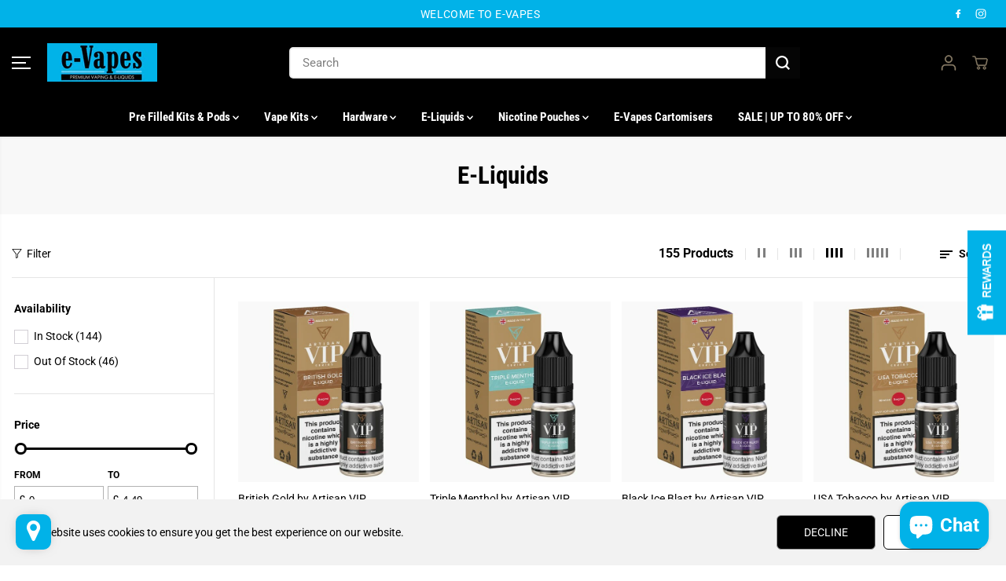

--- FILE ---
content_type: text/html; charset=utf-8
request_url: https://e-vapesuk.co.uk/collections/e-liquids
body_size: 58381
content:
<!doctype html>
<html class="no-js" lang="en">
  <head>
    <meta charset="utf-8">
    <meta http-equiv="X-UA-Compatible" content="IE=edge,chrome=1">
    <meta name="viewport" content="width=device-width,initial-scale=1"><meta property="og:site_name" content="e-Vapes">
<meta property="og:url" content="https://e-vapesuk.co.uk/collections/e-liquids">
<meta property="og:title" content="E-Liquids">
<meta property="og:type" content="product.group">
<meta property="og:description" content="e–Vapes is a multi–brand electronic cigarette specialist located in Whitefield, Manchester. We stock a wide range of starter kits, clearomisers, electronic cigarette accessories, e–liquids, cartomizer´s, ‘MODs’, Sub OHM liquids, batteries and chargers."><meta property="og:image:width" content="300"> <meta property="og:image:height" content="300">
    <meta property="og:image" content="https://e-vapesuk.co.uk/cdn/shop/collections/eliquids.png?v=1688740645&width=300">
    <meta property="og:image:secure_url" content="https://e-vapesuk.co.uk/cdn/shop/collections/eliquids.png?v=1688740645&width=300">
  <script type="application/ld+json">
    {
      "@context": "http://schema.org",
      "@type": "Organization",
      "name": "e-Vapes","sameAs": ["","https:\/\/facebook.com","","https:\/\/www.instagram.com\/evapesuk\/","","","",""],
      "url":"https:\/\/e-vapesuk.co.uk"}
  </script>
  

<meta name="twitter:card" content="summary_large_image">
<meta name="twitter:title" content="E-Liquids">
<meta name="twitter:description" content="e–Vapes is a multi–brand electronic cigarette specialist located in Whitefield, Manchester. We stock a wide range of starter kits, clearomisers, electronic cigarette accessories, e–liquids, cartomizer´s, ‘MODs’, Sub OHM liquids, batteries and chargers.">
<link rel="canonical" href="https://e-vapesuk.co.uk/collections/e-liquids">
    <link rel="preconnect" href="https://cdn.shopify.com" crossorigin><link rel="icon" type="image/png" href="//e-vapesuk.co.uk/cdn/shop/files/favicon.jpg?crop=center&height=32&v=1688743101&width=32">
      <link rel="shortcut-icon" type="image/png" href="//e-vapesuk.co.uk/cdn/shop/files/favicon.jpg?crop=center&height=32&v=1688743101&width=32"><link rel="preconnect" href="https://fonts.shopifycdn.com" crossorigin><title>E-Liquids</title><script>window.performance && window.performance.mark && window.performance.mark('shopify.content_for_header.start');</script><meta id="shopify-digital-wallet" name="shopify-digital-wallet" content="/78266990883/digital_wallets/dialog">
<link rel="alternate" type="application/atom+xml" title="Feed" href="/collections/e-liquids.atom" />
<link rel="next" href="/collections/e-liquids?page=2">
<link rel="alternate" type="application/json+oembed" href="https://e-vapesuk.co.uk/collections/e-liquids.oembed">
<script async="async" src="/checkouts/internal/preloads.js?locale=en-GB"></script>
<script id="shopify-features" type="application/json">{"accessToken":"1e14b7ba6d0fb9dff237d44fcf457465","betas":["rich-media-storefront-analytics"],"domain":"e-vapesuk.co.uk","predictiveSearch":true,"shopId":78266990883,"locale":"en"}</script>
<script>var Shopify = Shopify || {};
Shopify.shop = "cbbe50-2.myshopify.com";
Shopify.locale = "en";
Shopify.currency = {"active":"GBP","rate":"1.0"};
Shopify.country = "GB";
Shopify.theme = {"name":"Yuva","id":171150377251,"schema_name":"Yuva","schema_version":"12.3.1","theme_store_id":1615,"role":"main"};
Shopify.theme.handle = "null";
Shopify.theme.style = {"id":null,"handle":null};
Shopify.cdnHost = "e-vapesuk.co.uk/cdn";
Shopify.routes = Shopify.routes || {};
Shopify.routes.root = "/";</script>
<script type="module">!function(o){(o.Shopify=o.Shopify||{}).modules=!0}(window);</script>
<script>!function(o){function n(){var o=[];function n(){o.push(Array.prototype.slice.apply(arguments))}return n.q=o,n}var t=o.Shopify=o.Shopify||{};t.loadFeatures=n(),t.autoloadFeatures=n()}(window);</script>
<script id="shop-js-analytics" type="application/json">{"pageType":"collection"}</script>
<script defer="defer" async type="module" src="//e-vapesuk.co.uk/cdn/shopifycloud/shop-js/modules/v2/client.init-shop-cart-sync_C5BV16lS.en.esm.js"></script>
<script defer="defer" async type="module" src="//e-vapesuk.co.uk/cdn/shopifycloud/shop-js/modules/v2/chunk.common_CygWptCX.esm.js"></script>
<script type="module">
  await import("//e-vapesuk.co.uk/cdn/shopifycloud/shop-js/modules/v2/client.init-shop-cart-sync_C5BV16lS.en.esm.js");
await import("//e-vapesuk.co.uk/cdn/shopifycloud/shop-js/modules/v2/chunk.common_CygWptCX.esm.js");

  window.Shopify.SignInWithShop?.initShopCartSync?.({"fedCMEnabled":true,"windoidEnabled":true});

</script>
<script>(function() {
  var isLoaded = false;
  function asyncLoad() {
    if (isLoaded) return;
    isLoaded = true;
    var urls = ["https:\/\/sl-widget.proguscommerce.com\/index.js?icon=map-marker\u0026iconColor=%23fff\u0026showTitle=0\u0026backgroundColor=%2301b2e8\u0026textColor=%23fff\u0026position=1\u0026size=2\u0026shape=2\u0026text=d:STORE+LOCATOR\u0026shop=cbbe50-2.myshopify.com","https:\/\/deliverytimer.herokuapp.com\/deliverrytimer.js?shop=cbbe50-2.myshopify.com"];
    for (var i = 0; i < urls.length; i++) {
      var s = document.createElement('script');
      s.type = 'text/javascript';
      s.async = true;
      s.src = urls[i];
      var x = document.getElementsByTagName('script')[0];
      x.parentNode.insertBefore(s, x);
    }
  };
  if(window.attachEvent) {
    window.attachEvent('onload', asyncLoad);
  } else {
    window.addEventListener('load', asyncLoad, false);
  }
})();</script>
<script id="__st">var __st={"a":78266990883,"offset":0,"reqid":"f7815219-91cd-4332-bc4b-d877796a3bd2-1768597568","pageurl":"e-vapesuk.co.uk\/collections\/e-liquids","u":"2e5498165f48","p":"collection","rtyp":"collection","rid":450790850851};</script>
<script>window.ShopifyPaypalV4VisibilityTracking = true;</script>
<script id="captcha-bootstrap">!function(){'use strict';const t='contact',e='account',n='new_comment',o=[[t,t],['blogs',n],['comments',n],[t,'customer']],c=[[e,'customer_login'],[e,'guest_login'],[e,'recover_customer_password'],[e,'create_customer']],r=t=>t.map((([t,e])=>`form[action*='/${t}']:not([data-nocaptcha='true']) input[name='form_type'][value='${e}']`)).join(','),a=t=>()=>t?[...document.querySelectorAll(t)].map((t=>t.form)):[];function s(){const t=[...o],e=r(t);return a(e)}const i='password',u='form_key',d=['recaptcha-v3-token','g-recaptcha-response','h-captcha-response',i],f=()=>{try{return window.sessionStorage}catch{return}},m='__shopify_v',_=t=>t.elements[u];function p(t,e,n=!1){try{const o=window.sessionStorage,c=JSON.parse(o.getItem(e)),{data:r}=function(t){const{data:e,action:n}=t;return t[m]||n?{data:e,action:n}:{data:t,action:n}}(c);for(const[e,n]of Object.entries(r))t.elements[e]&&(t.elements[e].value=n);n&&o.removeItem(e)}catch(o){console.error('form repopulation failed',{error:o})}}const l='form_type',E='cptcha';function T(t){t.dataset[E]=!0}const w=window,h=w.document,L='Shopify',v='ce_forms',y='captcha';let A=!1;((t,e)=>{const n=(g='f06e6c50-85a8-45c8-87d0-21a2b65856fe',I='https://cdn.shopify.com/shopifycloud/storefront-forms-hcaptcha/ce_storefront_forms_captcha_hcaptcha.v1.5.2.iife.js',D={infoText:'Protected by hCaptcha',privacyText:'Privacy',termsText:'Terms'},(t,e,n)=>{const o=w[L][v],c=o.bindForm;if(c)return c(t,g,e,D).then(n);var r;o.q.push([[t,g,e,D],n]),r=I,A||(h.body.append(Object.assign(h.createElement('script'),{id:'captcha-provider',async:!0,src:r})),A=!0)});var g,I,D;w[L]=w[L]||{},w[L][v]=w[L][v]||{},w[L][v].q=[],w[L][y]=w[L][y]||{},w[L][y].protect=function(t,e){n(t,void 0,e),T(t)},Object.freeze(w[L][y]),function(t,e,n,w,h,L){const[v,y,A,g]=function(t,e,n){const i=e?o:[],u=t?c:[],d=[...i,...u],f=r(d),m=r(i),_=r(d.filter((([t,e])=>n.includes(e))));return[a(f),a(m),a(_),s()]}(w,h,L),I=t=>{const e=t.target;return e instanceof HTMLFormElement?e:e&&e.form},D=t=>v().includes(t);t.addEventListener('submit',(t=>{const e=I(t);if(!e)return;const n=D(e)&&!e.dataset.hcaptchaBound&&!e.dataset.recaptchaBound,o=_(e),c=g().includes(e)&&(!o||!o.value);(n||c)&&t.preventDefault(),c&&!n&&(function(t){try{if(!f())return;!function(t){const e=f();if(!e)return;const n=_(t);if(!n)return;const o=n.value;o&&e.removeItem(o)}(t);const e=Array.from(Array(32),(()=>Math.random().toString(36)[2])).join('');!function(t,e){_(t)||t.append(Object.assign(document.createElement('input'),{type:'hidden',name:u})),t.elements[u].value=e}(t,e),function(t,e){const n=f();if(!n)return;const o=[...t.querySelectorAll(`input[type='${i}']`)].map((({name:t})=>t)),c=[...d,...o],r={};for(const[a,s]of new FormData(t).entries())c.includes(a)||(r[a]=s);n.setItem(e,JSON.stringify({[m]:1,action:t.action,data:r}))}(t,e)}catch(e){console.error('failed to persist form',e)}}(e),e.submit())}));const S=(t,e)=>{t&&!t.dataset[E]&&(n(t,e.some((e=>e===t))),T(t))};for(const o of['focusin','change'])t.addEventListener(o,(t=>{const e=I(t);D(e)&&S(e,y())}));const B=e.get('form_key'),M=e.get(l),P=B&&M;t.addEventListener('DOMContentLoaded',(()=>{const t=y();if(P)for(const e of t)e.elements[l].value===M&&p(e,B);[...new Set([...A(),...v().filter((t=>'true'===t.dataset.shopifyCaptcha))])].forEach((e=>S(e,t)))}))}(h,new URLSearchParams(w.location.search),n,t,e,['guest_login'])})(!0,!0)}();</script>
<script integrity="sha256-4kQ18oKyAcykRKYeNunJcIwy7WH5gtpwJnB7kiuLZ1E=" data-source-attribution="shopify.loadfeatures" defer="defer" src="//e-vapesuk.co.uk/cdn/shopifycloud/storefront/assets/storefront/load_feature-a0a9edcb.js" crossorigin="anonymous"></script>
<script data-source-attribution="shopify.dynamic_checkout.dynamic.init">var Shopify=Shopify||{};Shopify.PaymentButton=Shopify.PaymentButton||{isStorefrontPortableWallets:!0,init:function(){window.Shopify.PaymentButton.init=function(){};var t=document.createElement("script");t.src="https://e-vapesuk.co.uk/cdn/shopifycloud/portable-wallets/latest/portable-wallets.en.js",t.type="module",document.head.appendChild(t)}};
</script>
<script data-source-attribution="shopify.dynamic_checkout.buyer_consent">
  function portableWalletsHideBuyerConsent(e){var t=document.getElementById("shopify-buyer-consent"),n=document.getElementById("shopify-subscription-policy-button");t&&n&&(t.classList.add("hidden"),t.setAttribute("aria-hidden","true"),n.removeEventListener("click",e))}function portableWalletsShowBuyerConsent(e){var t=document.getElementById("shopify-buyer-consent"),n=document.getElementById("shopify-subscription-policy-button");t&&n&&(t.classList.remove("hidden"),t.removeAttribute("aria-hidden"),n.addEventListener("click",e))}window.Shopify?.PaymentButton&&(window.Shopify.PaymentButton.hideBuyerConsent=portableWalletsHideBuyerConsent,window.Shopify.PaymentButton.showBuyerConsent=portableWalletsShowBuyerConsent);
</script>
<script data-source-attribution="shopify.dynamic_checkout.cart.bootstrap">document.addEventListener("DOMContentLoaded",(function(){function t(){return document.querySelector("shopify-accelerated-checkout-cart, shopify-accelerated-checkout")}if(t())Shopify.PaymentButton.init();else{new MutationObserver((function(e,n){t()&&(Shopify.PaymentButton.init(),n.disconnect())})).observe(document.body,{childList:!0,subtree:!0})}}));
</script>

<script>window.performance && window.performance.mark && window.performance.mark('shopify.content_for_header.end');</script>
    <script>
      document.documentElement.className = document.documentElement.className.replace('no-js', 'js');
    </script><style>
  /*============= page loader css start ========*/
  .yv-page-loader {
    position: fixed;
    width: 100%;
    height: 100%;
    background-color: rgba(255, 255, 255, 1);
    left: 0;
    top: 0;
    display: flex;
    align-items: center;
    justify-content: center;
    z-index: 99;
    opacity: 0;
    transform: translateY(-100%);
  }

  .page-loading .yv-page-loader {
    opacity: 1;
    transform: translateY(0);
  }

  .yv-page-loader img {
    max-width: 100px;
  }

  /*============= page loader css end ========*/
</style>
<style data-shopify>

  @font-face {
  font-family: Roboto;
  font-weight: 400;
  font-style: normal;
  font-display: swap;
  src: url("//e-vapesuk.co.uk/cdn/fonts/roboto/roboto_n4.2019d890f07b1852f56ce63ba45b2db45d852cba.woff2") format("woff2"),
       url("//e-vapesuk.co.uk/cdn/fonts/roboto/roboto_n4.238690e0007583582327135619c5f7971652fa9d.woff") format("woff");
}

  @font-face {
  font-family: Roboto;
  font-weight: 700;
  font-style: normal;
  font-display: swap;
  src: url("//e-vapesuk.co.uk/cdn/fonts/roboto/roboto_n7.f38007a10afbbde8976c4056bfe890710d51dec2.woff2") format("woff2"),
       url("//e-vapesuk.co.uk/cdn/fonts/roboto/roboto_n7.94bfdd3e80c7be00e128703d245c207769d763f9.woff") format("woff");
}

  @font-face {
  font-family: Roboto;
  font-weight: 400;
  font-style: italic;
  font-display: swap;
  src: url("//e-vapesuk.co.uk/cdn/fonts/roboto/roboto_i4.57ce898ccda22ee84f49e6b57ae302250655e2d4.woff2") format("woff2"),
       url("//e-vapesuk.co.uk/cdn/fonts/roboto/roboto_i4.b21f3bd061cbcb83b824ae8c7671a82587b264bf.woff") format("woff");
}

  @font-face {
  font-family: Roboto;
  font-weight: 700;
  font-style: italic;
  font-display: swap;
  src: url("//e-vapesuk.co.uk/cdn/fonts/roboto/roboto_i7.7ccaf9410746f2c53340607c42c43f90a9005937.woff2") format("woff2"),
       url("//e-vapesuk.co.uk/cdn/fonts/roboto/roboto_i7.49ec21cdd7148292bffea74c62c0df6e93551516.woff") format("woff");
}

  @font-face {
  font-family: "Roboto Condensed";
  font-weight: 700;
  font-style: normal;
  font-display: swap;
  src: url("//e-vapesuk.co.uk/cdn/fonts/roboto_condensed/robotocondensed_n7.0c73a613503672be244d2f29ab6ddd3fc3cc69ae.woff2") format("woff2"),
       url("//e-vapesuk.co.uk/cdn/fonts/roboto_condensed/robotocondensed_n7.ef6ece86ba55f49c27c4904a493c283a40f3a66e.woff") format("woff");
}

  @font-face {
  font-family: "Roboto Condensed";
  font-weight: 700;
  font-style: italic;
  font-display: swap;
  src: url("//e-vapesuk.co.uk/cdn/fonts/roboto_condensed/robotocondensed_i7.bed9f3a01efda68cdff8b63e6195c957a0da68cb.woff2") format("woff2"),
       url("//e-vapesuk.co.uk/cdn/fonts/roboto_condensed/robotocondensed_i7.9ca5759a0bcf75a82b270218eab4c83ec254abf8.woff") format("woff");
}

  @font-face {
  font-family: Lato;
  font-weight: 400;
  font-style: normal;
  font-display: swap;
  src: url("//e-vapesuk.co.uk/cdn/fonts/lato/lato_n4.c3b93d431f0091c8be23185e15c9d1fee1e971c5.woff2") format("woff2"),
       url("//e-vapesuk.co.uk/cdn/fonts/lato/lato_n4.d5c00c781efb195594fd2fd4ad04f7882949e327.woff") format("woff");
}

  @font-face {
  font-family: Lato;
  font-weight: 700;
  font-style: normal;
  font-display: swap;
  src: url("//e-vapesuk.co.uk/cdn/fonts/lato/lato_n7.900f219bc7337bc57a7a2151983f0a4a4d9d5dcf.woff2") format("woff2"),
       url("//e-vapesuk.co.uk/cdn/fonts/lato/lato_n7.a55c60751adcc35be7c4f8a0313f9698598612ee.woff") format("woff");
}

  @font-face {
  font-family: Lato;
  font-weight: 400;
  font-style: italic;
  font-display: swap;
  src: url("//e-vapesuk.co.uk/cdn/fonts/lato/lato_i4.09c847adc47c2fefc3368f2e241a3712168bc4b6.woff2") format("woff2"),
       url("//e-vapesuk.co.uk/cdn/fonts/lato/lato_i4.3c7d9eb6c1b0a2bf62d892c3ee4582b016d0f30c.woff") format("woff");
}

  :root {
    --gray: #ececec;
    --dark-gray: #747474;
    --green:#6cad61;
    --red:#ec7c7c;
    --heading-font-family:"Roboto Condensed",sans-serif;
    --heading-font-weight:700;
    --heading-font-style:normal;
    --font-family:Roboto,sans-serif;
    --font-weight:400;
    --font-style:normal;
    --body-font-weight-bold: 300;
    --accent-font-family: Lato,sans-serif;
    --accent_spacing: 0.025em;
    --accent-font-style:normal; ;
    --accent_line_height: 1.6;
    --accent-font-weight: 400;
    --thin:100;
    --light:300;
    --normal:400;
    --medium:500;
    --semibold:600;
    --bold:700;
    --extrabold:900;
    --theme-color: #8f826b;
    --theme-light-color: rgba(143, 130, 107, 0.1);
    --colorTextBody: #000000;
    --colorLightTextBody: rgba(0, 0, 0, 0.5);
    --colorXlightTextBody: rgba(0, 0, 0, 0.3);
    --colorXXlightTextBody: rgba(0, 0, 0, 0.1);
    --cartDotColor: #efb34c;
    --cartDotColorLight:rgba(239, 179, 76, 0.3);
    --cartDotColorNull:rgba(239, 179, 76, 0);
    --colorBtnPrimary: #000000;
    --colorBtnPrimaryText: #ffffff;
    --colorBtnPrimaryBorder: #9b9b9b;
    --colorBtnSecondary: #ffffff;
    --colorBtnSecondaryText:#000000;
    --colorBtnSecondaryBorder:#000000;
    --primaryColorBody: #ffffff;
    --saleBadgeBg:#efb34c;
    --saleBadgeText:#ffffff;
    --soldBadgeBg:#E22120;
    --soldBadgeText:#ffffff;
    --preorderBadgeBg:#E22120;
    --preorderBadgeText:#ffffff;
    --customBadgeBg:#000000;
    --customBadgeText:#ffffff;
    --secondaryColorBody: #eeeeee;
    --product-grid-image-size:cover;

    --primaryCardBackground: #ffffff;
    --secondaryCardBackground: #ffffff;
    --tertiaryCardBackground: #ffffff;
    --quaternaryCardBackground: #ffffff;
    --gradientCardBackground: #ffffff;

    
    --primaryBorderColor: #000000;
    --secondaryBorderColor: #000000;
    --tertiaryBorderColor: #000000;
    --quaternaryBorderColor: #000000;
    --gradientBorderColor: ;


    
--primarySocialIconBg:#e6e6e6;
      --primaryAlternateBg:#f2f2f2;--secondarySocialIconBg:#d4d4d4;--tertiarySocialIconBg:#18634d;--quaternarySocialIconBg:#dfd5cd;--secondarycolorTextBody: #000000;
    --secondaryColorLightTextBody: rgba(0, 0, 0, 0.5);
    --secondaryColorXlightTextBody: rgba(0, 0, 0, 0.3);
    --secondary_heading_color: #000000;
    --tertiaryColorBody:#0e3a2d;
    --tertiarycolorTextBody: #ffffff;
    --tertiaryColorLightTextBody: rgba(255, 255, 255, 0.5);
    --tertiaryColorXlightTextBody: rgba(255, 255, 255, 0.3);
    --tertiary_heading_color: #ffffff;
    --gradientColorBody: linear-gradient(262deg, rgba(255, 235, 231, 1), rgba(238, 238, 238, 1) 100%);
    --quaternaryColorBody: #f3efec;
    --quaternarycolorTextBody: #181818;
    --quaternaryColorLightTextBody: rgba(24, 24, 24, 0.5);
    --quaternaryColorXlightTextBody: rgba(24, 24, 24, 0.3);
    --quaternary_heading_color: #181818;
    --colorImageBg: #ffffff;
    --colorImageBorder: #eeeeee;
    --productImageBorder:0;
    --articleImageBorder:0;
    --collectionImageBorder:0;
    --colorTextSavings: #E22120;
    --colorBgSavings: #ffd1d1;
    --heading_color: #000000;
    --heading_base_size: 0.9;
    --heading_spacing: 0.0em;
    --heading_line_height: 1.3;
    --base_spacing: 0.0em;
    --base_line_height: 1.6;
    --text_base_size: 1.0;
    --buttonRadius: 6px;
    --productGridRadius: 20px;
    --headingTextTransform:;
    --buttonFontFamily: var(--font-family);
    --buttonFontStyle: var(--font-style);
    --buttonFontWeight: var(--font-weight);
    --variantFontFamily: var(--font-family);
    --variantFontStyle: var(--font-style);
    --variantFontWeight: var(--font-weight);
    --filtersHeadingFontFamily: var(--font-family);
    --filtersHeadingFontStyle: var(--font-style);
    --filtersHeadingFontWeight: var(--font-weight);
    --priceFontFamily: var(--font-family);
    --priceFontStyle: var(--font-style);
    --priceFontWeight: var(--font-weight);
    --tabHeadingFontFamily: var(--font-family);
    --tabHeadingFontStyle: var(--font-style);
    --tabHeadingFontWeight: var(--font-weight);
    --tabHeadingTextTransform:;
    --navigationFontFamily: var(--heading-font-family);
    --navigationFontStyle: var(--heading-font-style);
    --navigationFontWeight: var(--heading-font-weight);
    --navigationTextTransform:uppercase;
    --variantTextTransform:uppercase;
    --xsmallText:calc(var(--text_base_size) * 10px);
    --smallText: calc(var(--text_base_size) * 12px);
    --text: calc(var(--text_base_size) * 14px);
    --mediumText: calc(var(--text_base_size) * 16px);
    --largeText: calc(var(--text_base_size) * 18px);
    --xlargeText:  calc(var(--text_base_size) * 20px);
    --buttonAnimationDirection:translateX(-100%);


    
  }

  @media (min-width:1025px) {
    
    
    .button:before,
    .pdp-action-container button.shopify-payment-button__button--hidden:before,
    .pdp-action-container button.shopify-payment-button__button:before,
    .tertiary-button:before {
        content: "";
        position: absolute;top:0;
          right:0;
          width:0;
          height:100%;z-index: -1;
        transition: 0.6s ease-in-out;
    }
    .button:hover:before,
    .pdp-action-container button.shopify-payment-button__button--hidden:hover:before,
    .pdp-action-container button.shopify-payment-button__button:hover:before,
    .secondary-button:hover:before {right:auto;
        left:0;
        width:100%;}
    
  }

  .yv-product-title{
    opacity:1.0;
  }

 
  .countryflags { display:flex; background: url("//e-vapesuk.co.uk/cdn/shop/t/5/assets/countryFlagsLow.png?v=31976969039850678321723735174") no-repeat top left; width: 20px; height: 20px; flex-shrink: 0; filter: drop-shadow(0px 2px 3px rgb(0 0 0 / 0.1)); }
  .countryflag__AD { background-position: 0 0; } .countryflag__AE { background-position: -21px 0; } .countryflag__AF {
  background-position: 0 -21px; } .countryflag__African_nion { background-position: -21px -21px; } .countryflag__AG {
  background-position: -42px 0; } .countryflag__AI { background-position: -42px -21px; } .countryflag__AL {
  background-position: 0 -42px; } .countryflag__AM { background-position: -21px -42px; } .countryflag__AMS {
  background-position: -42px -42px; } .countryflag__AO { background-position: -63px 0; } .countryflag__AQ {
  background-position: -63px -21px; } .countryflag__AR { background-position: -63px -42px; } .countryflag__AS {
  background-position: 0 -63px; } .countryflag__AT { background-position: -21px -63px; } .countryflag__AU {
  background-position: -42px -63px; } .countryflag__AW { background-position: -63px -63px; } .countryflag__AX {
  background-position: -84px 0; } .countryflag__AZ { background-position: -84px -21px; } .countryflag__BA {
  background-position: -84px -42px; } .countryflag__BB { background-position: -84px -63px; } .countryflag__BD {
  background-position: 0 -84px; } .countryflag__BE { background-position: -21px -84px; } .countryflag__BF {
  background-position: -42px -84px; } .countryflag__BG { background-position: -63px -84px; } .countryflag__BH {
  background-position: -84px -84px; } .countryflag__BI { background-position: -105px 0; } .countryflag__BJ {
  background-position: -105px -21px; } .countryflag__BL { background-position: -105px -42px; } .countryflag__BM {
  background-position: -105px -63px; } .countryflag__BN { background-position: -105px -84px; } .countryflag__BO {
  background-position: 0 -105px; } .countryflag__BQ-BO { background-position: -21px -105px; } .countryflag__BQ-SA {
  background-position: -42px -105px; } .countryflag__BQ-SE { background-position: -63px -105px; } .countryflag__BR {
  background-position: -84px -105px; } .countryflag__BS { background-position: -105px -105px; } .countryflag__BT {
  background-position: -126px 0; } .countryflag__BV { background-position: -126px -21px; } .countryflag__BW {
  background-position: -126px -42px; } .countryflag__BY { background-position: -126px -63px; } .countryflag__BZ {
  background-position: -126px -84px; } .countryflag__CA { background-position: -126px -105px; } .countryflag__CC {
  background-position: 0 -126px; } .countryflag__CD { background-position: -21px -126px; } .countryflag__CF {
  background-position: -42px -126px; } .countryflag__CG { background-position: -63px -126px; } .countryflag__CH {
  background-position: -84px -126px; } .countryflag__CI { background-position: -105px -126px; } .countryflag__CK {
  background-position: -126px -126px; } .countryflag__CL { background-position: -147px 0; } .countryflag__CM {
  background-position: -147px -21px; } .countryflag__CN { background-position: -147px -42px; } .countryflag__CO {
  background-position: -147px -63px; } .countryflag__CR { background-position: -147px -84px; } .countryflag__CU {
  background-position: -147px -105px; } .countryflag__CV { background-position: -147px -126px; } .countryflag__CW {
  background-position: 0 -147px; } .countryflag__CX { background-position: -21px -147px; } .countryflag__CY {
  background-position: -42px -147px; } .countryflag__CZ { background-position: -63px -147px; } .countryflag__DE {
  background-position: -84px -147px; } .countryflag__DJ { background-position: -105px -147px; } .countryflag__DK {
  background-position: -126px -147px; } .countryflag__DM { background-position: -147px -147px; } .countryflag__DO {
  background-position: -168px 0; } .countryflag__DZ { background-position: -168px -21px; } .countryflag__EC {
  background-position: -168px -42px; } .countryflag__EE { background-position: -168px -63px; } .countryflag__EG {
  background-position: -168px -84px; } .countryflag__EH { background-position: -168px -105px; } .countryflag__ER {
  background-position: -168px -126px; } .countryflag__ES { background-position: -168px -147px; } .countryflag__ET {
  background-position: 0 -168px; } .countryflag__EUROPE { background-position: -21px -168px; } .countryflag__FI {
  background-position: -42px -168px; } .countryflag__FJ { background-position: -63px -168px; } .countryflag__FK {
  background-position: -84px -168px; } .countryflag__FM { background-position: -105px -168px; } .countryflag__FO {
  background-position: -126px -168px; } .countryflag__FR { background-position: -147px -168px; } .countryflag__GA {
  background-position: -168px -168px; } .countryflag__GB { background-position: -189px -63px; } .countryflag__GB-NIR {
  background-position: -189px -21px; } .countryflag__GB-SCT { background-position: -189px -42px; } .countryflag__GB-UKM {
  background-position: -189px -63px; } .countryflag__GB-WLS { background-position: -189px -84px; } .countryflag__GD {
  background-position: -189px -105px; } .countryflag__GE { background-position: -189px -126px; } .countryflag__GF {
  background-position: -189px -147px; } .countryflag__GG { background-position: -189px -168px; } .countryflag__GH {
  background-position: 0 -189px; } .countryflag__GI { background-position: -21px -189px; } .countryflag__GL {
  background-position: -42px -189px; } .countryflag__GM { background-position: -63px -189px; } .countryflag__GN {
  background-position: -84px -189px; } .countryflag__GP { background-position: -105px -189px; } .countryflag__GP {
  background-position: -126px -189px; } .countryflag__GQ { background-position: -147px -189px; } .countryflag__GR {
  background-position: -168px -189px; } .countryflag__GS { background-position: -189px -189px; } .countryflag__GT {
  background-position: -210px 0; } .countryflag__GU { background-position: -210px -21px; } .countryflag__GW {
  background-position: -210px -42px; } .countryflag__GY { background-position: -210px -63px; } .countryflag__HK {
  background-position: -210px -84px; } .countryflag__HM { background-position: -210px -105px; } .countryflag__HN {
  background-position: -210px -126px; } .countryflag__HR { background-position: -210px -147px; } .countryflag__HT {
  background-position: -210px -168px; } .countryflag__HU { background-position: -210px -189px; } .countryflag__ID {
  background-position: 0 -210px; } .countryflag__IE { background-position: -21px -210px; } .countryflag__IL {
  background-position: -42px -210px; } .countryflag__IM { background-position: -63px -210px; } .countryflag__IN {
  background-position: -84px -210px; } .countryflag__IO { background-position: -105px -210px; } .countryflag__IQ {
  background-position: -126px -210px; } .countryflag__IR { background-position: -147px -210px; } .countryflag__IS {
  background-position: -168px -210px; } .countryflag__IT { background-position: -189px -210px; } .countryflag__JE {
  background-position: -210px -210px; } .countryflag__JM { background-position: -231px 0; } .countryflag__JO {
  background-position: -231px -21px; } .countryflag__JP { background-position: -231px -42px; } .countryflag__KG {
  background-position: -231px -63px; } .countryflag__KH { background-position: -231px -84px; } .countryflag__KI {
  background-position: -231px -105px; } .countryflag__KM { background-position: -231px -126px; } .countryflag__KN {
  background-position: -231px -147px; } .countryflag__KN-SK { background-position: -231px -168px; } .countryflag__KP {
  background-position: -231px -189px; } .countryflag__KR { background-position: -231px -210px; } .countryflag__KW {
  background-position: 0 -231px; } .countryflag__KY { background-position: -21px -231px; } .countryflag__KZ {
  background-position: -42px -231px; } .countryflag__LA { background-position: -63px -231px; } .countryflag__LB {
  background-position: -84px -231px; } .countryflag__LC { background-position: -105px -231px; } .countryflag__LI {
  background-position: -126px -231px; } .countryflag__LK { background-position: -147px -231px; } .countryflag__LR {
  background-position: -168px -231px; } .countryflag__LS { background-position: -189px -231px; } .countryflag__LT {
  background-position: -210px -231px; } .countryflag__LU { background-position: -231px -231px; } .countryflag__LV {
  background-position: -252px 0; } .countryflag__LY { background-position: -252px -21px; } .countryflag__MA {
  background-position: -252px -42px; } .countryflag__MC { background-position: -252px -63px; } .countryflag__MD {
  background-position: -252px -84px; } .countryflag__ME { background-position: -252px -105px; } .countryflag__MF {
  background-position: -252px -126px; } .countryflag__MG { background-position: -252px -147px; } .countryflag__MH {
  background-position: -252px -168px; } .countryflag__MK { background-position: -252px -189px; } .countryflag__ML {
  background-position: -252px -210px; } .countryflag__MM { background-position: -252px -231px; } .countryflag__MN {
  background-position: 0 -252px; } .countryflag__MO { background-position: -21px -252px; } .countryflag__MP {
  background-position: -42px -252px; } .countryflag__MQ { background-position: -63px -252px; } .countryflag__MQ-UNF {
  background-position: -84px -252px; } .countryflag__MR { background-position: -105px -252px; } .countryflag__MS {
  background-position: -126px -252px; } .countryflag__MT { background-position: -147px -252px; } .countryflag__MU {
  background-position: -168px -252px; } .countryflag__MV { background-position: -189px -252px; } .countryflag__MW {
  background-position: -210px -252px; } .countryflag__MX { background-position: -231px -252px; } .countryflag__MY {
  background-position: -252px -252px; } .countryflag__MZ { background-position: -273px 0; } .countryflag__NA {
  background-position: -273px -21px; } .countryflag__NC { background-position: -273px -42px; } .countryflag__NE {
  background-position: -273px -63px; } .countryflag__NF { background-position: -273px -84px; } .countryflag__NG {
  background-position: -273px -105px; } .countryflag__NI { background-position: -273px -126px; } .countryflag__NL {
  background-position: -273px -147px; } .countryflag__NO { background-position: -273px -168px; } .countryflag__NP {
  background-position: -273px -189px; } .countryflag__NR { background-position: -273px -210px; } .countryflag__NU {
  background-position: -273px -231px; } .countryflag__NZ { background-position: -273px -252px; } .countryflag__OM {
  background-position: 0 -273px; } .countryflag__PA { background-position: -21px -273px; } .countryflag__PE {
  background-position: -42px -273px; } .countryflag__PF { background-position: -63px -273px; } .countryflag__PG {
  background-position: -84px -273px; } .countryflag__PH { background-position: -105px -273px; } .countryflag__PK {
  background-position: -126px -273px; } .countryflag__PL { background-position: -147px -273px; } .countryflag__PM {
  background-position: -168px -273px; } .countryflag__PM-UNF { background-position: -189px -273px; } .countryflag__PN {
  background-position: -210px -273px; } .countryflag__PR { background-position: -231px -273px; } .countryflag__PS {
  background-position: -252px -273px; } .countryflag__PT { background-position: -273px -273px; } .countryflag__PW {
  background-position: -294px 0; } .countryflag__PY { background-position: -294px -21px; } .countryflag__QA {
  background-position: -294px -42px; } .countryflag__RAINBOW { background-position: -294px -63px; } .countryflag__RE {
  background-position: -294px -84px; } .countryflag__RO { background-position: -294px -105px; } .countryflag__RS {
  background-position: -294px -126px; } .countryflag__RU { background-position: -294px -147px; } .countryflag__RW {
  background-position: -294px -168px; } .countryflag__SA { background-position: -294px -189px; } .countryflag__SB {
  background-position: -294px -210px; } .countryflag__SC { background-position: -294px -231px; } .countryflag__SD {
  background-position: -294px -252px; } .countryflag__SE { background-position: -294px -273px; } .countryflag__SG {
  background-position: 0 -294px; } .countryflag__SH { background-position: -21px -294px; } .countryflag__SI {
  background-position: -42px -294px; } .countryflag__SJ { background-position: -63px -294px; } .countryflag__SK {
  background-position: -84px -294px; } .countryflag__SL { background-position: -105px -294px; } .countryflag__SM {
  background-position: -126px -294px; } .countryflag__SN { background-position: -147px -294px; } .countryflag__SO {
  background-position: -168px -294px; } .countryflag__SR { background-position: -189px -294px; } .countryflag__SS {
  background-position: -210px -294px; } .countryflag__ST { background-position: -231px -294px; } .countryflag__SV {
  background-position: -252px -294px; } .countryflag__SX { background-position: -273px -294px; } .countryflag__SY {
  background-position: -294px -294px; } .countryflag__SZ { background-position: -315px 0; } .countryflag__TC {
  background-position: -315px -21px; } .countryflag__TD { background-position: -315px -42px; } .countryflag__TF {
  background-position: -315px -63px; } .countryflag__TG { background-position: -315px -84px; } .countryflag__TH {
  background-position: -315px -105px; } .countryflag__TJ { background-position: -315px -126px; } .countryflag__TK {
  background-position: -315px -147px; } .countryflag__TL { background-position: -315px -168px; } .countryflag__TM {
  background-position: -315px -189px; } .countryflag__TN { background-position: -315px -210px; } .countryflag__TO {
  background-position: -315px -231px; } .countryflag__TR { background-position: -315px -252px; } .countryflag__TT {
  background-position: -315px -273px; } .countryflag__TV { background-position: -315px -294px; } .countryflag__TW {
  background-position: 0 -315px; } .countryflag__TZ { background-position: -21px -315px; } .countryflag__UA {
  background-position: -42px -315px; } .countryflag__UG { background-position: -63px -315px; } .countryflag__UM {
  background-position: -84px -315px; } .countryflag__Union_f_outh_merican_ations { background-position: -105px -315px; }
  .countryflag__US { background-position: -126px -315px; } .countryflag__UY { background-position: -147px -315px; }
  .countryflag__UZ { background-position: -168px -315px; } .countryflag__VA { background-position: -189px -315px; }
  .countryflag__VC { background-position: -210px -315px; } .countryflag__VE { background-position: -231px -315px; }
  .countryflag__VG { background-position: -252px -315px; } .countryflag__VI { background-position: -273px -315px; }
  .countryflag__VN { background-position: -294px -315px; } .countryflag__VU { background-position: -315px -315px; }
  .countryflag__WF { background-position: -336px 0; } .countryflag__WS { background-position: -336px -21px; }
  .countryflag__XK { background-position: -336px -42px; } .countryflag__YE { background-position: -336px -63px; }
  .countryflag__YT-UNF { background-position: -336px -84px; } .countryflag__ZA { background-position: -336px -105px; }
  .countryflag__ZM { background-position: -336px -126px; } .countryflag__ZW { background-position: -336px -147px; }

    .langdrop {
      display: flex;
      align-items: center;
  }

  .langdrop .select-box {
      margin: 0 5px;
  }

  .langdrop .select-box .form-control {
      padding: 4px 10px;
      min-height: 36px;
      min-width: 140px;
      max-width: 200px;
      border-radius: 5px;
      background: var(--footer-form-bg);
      color: var(--footer-form-text-color);
      border-color: var(--footer-form-border-color);
  }

  .country-dropdown,
  .lang-dropdown {
      position: relative;
  }

  .country-dropdown-item {
      position: relative;
      min-height: 40px;
      max-width: 100%;
      width: max-content;
      padding: 4px 10px 4px;
      padding-right: 30px;
      display: flex;
      align-items: center;
      border: 0;
      font-size: var(--text);
      border-radius: 5px;
      text-transform: uppercase;
  }

  .footer-dropdown .country-dropdown-item {
      min-height: 44px;
      padding: 4px 24px 4px 10px;
  }

  .countryflags {
      margin-right: 10px;
  }
  .country-dropdown-item .country-name {
    line-height: 11px;
  }

  .active .country-dropdown-expand {
      max-height: 300px;
      overflow: auto;
      transition: max-height 0.5s ease;
  }

  .country-dropdown-expand {
      display: none;
      position: absolute;
      width: max-content;
      min-width: 100px;
      max-height: 300px;
      overflow-y: auto;
      background: var(--primaryColorBody);
      left: 0;
      bottom: 120%;
      border-radius: 5px;
      z-index: 2;
      transition: all 0.5s ease;
      box-shadow: 0 1px 10px #00000026;
  }

  .announcement-bar-main-wrapper .country-dropdown-expand {
      bottom: auto;
      top: 100%;
  }

  .country-list {
      padding: 6px 4px;
  }

  .country-list-item {
      color: var(--footer-text-color);
      padding: 5px 10px;
      font-size: var(--small-text);
  }

  .country-list-item .custom-checkbox {
      display: flex;
      align-items: flex-start;
      padding-left: 0;
      background: transparent;
      color: var(--footer-form-text-color);
      font-size: var(--xsmall-text);
      text-align: left;
  }

  .country-dropdown-item:after {
      border-bottom-style: solid;
      border-bottom-width: 2px;
      border-right-style: solid;
      border-right-width: 2px;
      content: "";
      display: inline-block;
      height: 6px;
      right: 14px;
      position: absolute;
      top: calc(50% - 5px);
      width: 6px;
      border-color: var(--footer-form-text-color);
      filter: none;
      transform: rotate(45deg);
  }

  
</style>
<link rel="preload" as="style" href="//e-vapesuk.co.uk/cdn/shop/t/5/assets/common.min.css?v=94070419714558567751723735174">

<link rel="preload" as="style" href="//e-vapesuk.co.uk/cdn/shop/t/5/assets/customer.css?v=175248032215052712841723735174">

<link rel="preload" as="style" href="//e-vapesuk.co.uk/cdn/shop/t/5/assets/header.min.css?v=104408555925756854781723735174">

<link rel="preload" as="style" href="//e-vapesuk.co.uk/cdn/shop/t/5/assets/footer.min.css?v=154254650753734073591723735174">

<link rel="preload" as="style" href="//e-vapesuk.co.uk/cdn/shop/t/5/assets/theme.min.css?v=102940964086250529071723735175">

<link rel="preload" as="style" href="//e-vapesuk.co.uk/cdn/shop/t/5/assets/responsive.min.css?v=77832235604618584381723735175">

<link rel="preload" as="style" href="//e-vapesuk.co.uk/cdn/shop/t/5/assets/fancybox.min.css?v=82321193459872401151723735174">

<link rel="preload" as="style" href="//e-vapesuk.co.uk/cdn/shop/t/5/assets/flickity.min.css?v=58391348945399336901723735174">


  <link rel="preload" as="style" href="//e-vapesuk.co.uk/cdn/shop/t/5/assets/aos.css?v=114628232695009691351723735174">


<link href="//e-vapesuk.co.uk/cdn/shop/t/5/assets/flickity.min.css?v=58391348945399336901723735174" rel="stylesheet" type="text/css" media="all" />

<link href="//e-vapesuk.co.uk/cdn/shop/t/5/assets/fancybox.min.css?v=82321193459872401151723735174" rel="stylesheet" type="text/css" media="all" />

<link href="//e-vapesuk.co.uk/cdn/shop/t/5/assets/common.min.css?v=94070419714558567751723735174" rel="stylesheet" type="text/css" media="all" />

<link href="//e-vapesuk.co.uk/cdn/shop/t/5/assets/customer.css?v=175248032215052712841723735174" rel="stylesheet" type="text/css" media="all" />

<link href="//e-vapesuk.co.uk/cdn/shop/t/5/assets/header.min.css?v=104408555925756854781723735174" rel="stylesheet" type="text/css" media="all" />

<link href="//e-vapesuk.co.uk/cdn/shop/t/5/assets/footer.min.css?v=154254650753734073591723735174" rel="stylesheet" type="text/css" media="all" />

<link href="//e-vapesuk.co.uk/cdn/shop/t/5/assets/theme.min.css?v=102940964086250529071723735175" rel="stylesheet" type="text/css" media="all" />

<link href="//e-vapesuk.co.uk/cdn/shop/t/5/assets/responsive.min.css?v=77832235604618584381723735175" rel="stylesheet" type="text/css" media="all" />


  <link href="//e-vapesuk.co.uk/cdn/shop/t/5/assets/aos.css?v=114628232695009691351723735174" rel="stylesheet" type="text/css" media="all" />




  <link rel="stylesheet" href="//e-vapesuk.co.uk/cdn/shop/t/5/assets/nouislider.min.css?v=37059483690359527951723735174">

<script>       
  var focusElement = '';
  var productSlider;
  var productThumbSlider; 
    const moneyFormat = '£{{amount}}';
    const moneyFormatWithoutCurrency = '{{amount}}';
  const freeShippingBarText = ``;
  const freeShippingBarSuccessText = ``;
  const shopCurrency = `GBP`;
  const freeShippingBarAmount = 0;const freeShippingBarStatus = false;const gridPickupAvailabilityStatus = false;const addToCartText = 'Add to cart';
  const preorderText = 'Preorder';
  const preorderStatus = false;
  const soldOutText = 'Sold out';
  const saleText = 'Sale';
  const saleOffText = 'OFF';
  const regularPriceText = 'Regular price';
  const comparePriceText = 'Sale price'; 
  const savedPriceText = 'You saved';
  const unitPriceText = 'Unit price';
  const priceVariText = 'From [[price]]';
  const cartTitleLabel = 'Your cart';
  const errorLabel = 'Error';
  const notAvailableLabel = 'We do not ship to this destination.';
  const variantStyle = 'dropdown';
  const pickUpAvialabiliyHeading = 'Pick up availability';
  const productGridContentAlignment = 'text-left';
  const unavailableText = 'Unavailable';
  const oneTimePurchaseText = 'One Time Purchase';
  const showSavedAmount = true;
  const savedAmountStyle = 'currency';
  const quickViewHeading = 'Quick View';
  const searchSuggestions = true;
  const searchPageResults = true;
  const searchArticleResults = true;
  const searchDrawerSuggestionHead = 'Related queries';
  const searchDrawerProductHead = 'Products';
  const searchDrawerArticleHead = 'Articles';
  const searchDrawerPageHead = 'Pages';
  const searchAllResultText = 'See all Results';
  const searchRecentTitleText = 'Recent Search';
  const searchNoResultText = 'No Result Found.';
  const searchForText = 'Search for';
  const searchResultText = 'Results';
  const searchNoSuggestionText = 'No suggestions found.';
  const searchProductImageHeight = 'image-square';
  const searchArticleImageHeight = 'image-aspect';
  const showMoreText = 'Show More';
  const showLessText = 'Show Less';
  const readMoreText = 'Read More';
  const animationStatus = true;
  const rootUrl = '/';
  const cartUrl = '/cart.js';
  const mainCartUrl = '/cart';
  const cartStatusEmpty = `Your cart is empty.`;
  const cartStatusNotEmpty = `Your cart has already some items.`;var emptyCartStatus = true;const cartAdd = '/cart/add';
  const cartAddUrl = '/cart/add.js';
  const cartUpdateUrl = '/cart/update.js';
  const cartChangeUrl = '/cart/change.js';
  const cartClearUrl = '/cart/clear.js';
  const cartChangeError = "You can only add [qty] of this item to your cart.";
  const productRecommendationUrl = '/recommendations/products';
  const googleMapApiKey = '';
  const searchUrl = '/search';
  const preLoadLoadGif = `<div class="yv_load">
          <svg xmlns="http://www.w3.org/2000/svg" xmlns:xlink="http://www.w3.org/1999/xlink"
               style="margin: auto; display: block; shape-rendering: auto;"
               width="200px" height="200px" viewBox="0 0 100 100" preserveAspectRatio="xMidYMid" class="svg-loader" >
            <circle cx="50" cy="50" fill="none" stroke="#dddddd" stroke-width="6" r="35" stroke-dasharray="164.93361431346415 56.97787143782138">
              <animateTransform attributeName="transform" type="rotate" repeatCount="indefinite" dur="1s" values="0 50 50;360 50 50" keyTimes="0;1"/>
            </circle>
          </svg>
    </div>`;
  const noImage = `<svg class="placeholder-svg" xmlns="http://www.w3.org/2000/svg" viewBox="0 0 525.5 525.5"><path d="M324.5 212.7H203c-1.6 0-2.8 1.3-2.8 2.8V308c0 1.6 1.3 2.8 2.8 2.8h121.6c1.6 0 2.8-1.3 2.8-2.8v-92.5c0-1.6-1.3-2.8-2.9-2.8zm1.1 95.3c0 .6-.5 1.1-1.1 1.1H203c-.6 0-1.1-.5-1.1-1.1v-92.5c0-.6.5-1.1 1.1-1.1h121.6c.6 0 1.1.5 1.1 1.1V308z"/><path d="M210.4 299.5H240v.1s.1 0 .2-.1h75.2v-76.2h-105v76.2zm1.8-7.2l20-20c1.6-1.6 3.8-2.5 6.1-2.5s4.5.9 6.1 2.5l1.5 1.5 16.8 16.8c-12.9 3.3-20.7 6.3-22.8 7.2h-27.7v-5.5zm101.5-10.1c-20.1 1.7-36.7 4.8-49.1 7.9l-16.9-16.9 26.3-26.3c1.6-1.6 3.8-2.5 6.1-2.5s4.5.9 6.1 2.5l27.5 27.5v7.8zm-68.9 15.5c9.7-3.5 33.9-10.9 68.9-13.8v13.8h-68.9zm68.9-72.7v46.8l-26.2-26.2c-1.9-1.9-4.5-3-7.3-3s-5.4 1.1-7.3 3l-26.3 26.3-.9-.9c-1.9-1.9-4.5-3-7.3-3s-5.4 1.1-7.3 3l-18.8 18.8V225h101.4z"/><path d="M232.8 254c4.6 0 8.3-3.7 8.3-8.3s-3.7-8.3-8.3-8.3-8.3 3.7-8.3 8.3 3.7 8.3 8.3 8.3zm0-14.9c3.6 0 6.6 2.9 6.6 6.6s-2.9 6.6-6.6 6.6-6.6-2.9-6.6-6.6 3-6.6 6.6-6.6z"/></svg>`;
  const noProductImage = `<svg class="placeholder-svg" xmlns="http://www.w3.org/2000/svg" viewBox="0 0 525.5 525.5"><path d="M375.5 345.2c0-.1 0-.1 0 0 0-.1 0-.1 0 0-1.1-2.9-2.3-5.5-3.4-7.8-1.4-4.7-2.4-13.8-.5-19.8 3.4-10.6 3.6-40.6 1.2-54.5-2.3-14-12.3-29.8-18.5-36.9-5.3-6.2-12.8-14.9-15.4-17.9 8.6-5.6 13.3-13.3 14-23 0-.3 0-.6.1-.8.4-4.1-.6-9.9-3.9-13.5-2.1-2.3-4.8-3.5-8-3.5h-54.9c-.8-7.1-3-13-5.2-17.5-6.8-13.9-12.5-16.5-21.2-16.5h-.7c-8.7 0-14.4 2.5-21.2 16.5-2.2 4.5-4.4 10.4-5.2 17.5h-48.5c-3.2 0-5.9 1.2-8 3.5-3.2 3.6-4.3 9.3-3.9 13.5 0 .2 0 .5.1.8.7 9.8 5.4 17.4 14 23-2.6 3.1-10.1 11.7-15.4 17.9-6.1 7.2-16.1 22.9-18.5 36.9-2.2 13.3-1.2 47.4 1 54.9 1.1 3.8 1.4 14.5-.2 19.4-1.2 2.4-2.3 5-3.4 7.9-4.4 11.6-6.2 26.3-5 32.6 1.8 9.9 16.5 14.4 29.4 14.4h176.8c12.9 0 27.6-4.5 29.4-14.4 1.2-6.5-.5-21.1-5-32.7zm-97.7-178c.3-3.2.8-10.6-.2-18 2.4 4.3 5 10.5 5.9 18h-5.7zm-36.3-17.9c-1 7.4-.5 14.8-.2 18h-5.7c.9-7.5 3.5-13.7 5.9-18zm4.5-6.9c0-.1.1-.2.1-.4 4.4-5.3 8.4-5.8 13.1-5.8h.7c4.7 0 8.7.6 13.1 5.8 0 .1 0 .2.1.4 3.2 8.9 2.2 21.2 1.8 25h-30.7c-.4-3.8-1.3-16.1 1.8-25zm-70.7 42.5c0-.3 0-.6-.1-.9-.3-3.4.5-8.4 3.1-11.3 1-1.1 2.1-1.7 3.4-2.1l-.6.6c-2.8 3.1-3.7 8.1-3.3 11.6 0 .2 0 .5.1.8.3 3.5.9 11.7 10.6 18.8.3.2.8.2 1-.2.2-.3.2-.8-.2-1-9.2-6.7-9.8-14.4-10-17.7 0-.3 0-.6-.1-.8-.3-3.2.5-7.7 3-10.5.8-.8 1.7-1.5 2.6-1.9h155.7c1 .4 1.9 1.1 2.6 1.9 2.5 2.8 3.3 7.3 3 10.5 0 .2 0 .5-.1.8-.3 3.6-1 13.1-13.8 20.1-.3.2-.5.6-.3 1 .1.2.4.4.6.4.1 0 .2 0 .3-.1 13.5-7.5 14.3-17.5 14.6-21.3 0-.3 0-.5.1-.8.4-3.5-.5-8.5-3.3-11.6l-.6-.6c1.3.4 2.5 1.1 3.4 2.1 2.6 2.9 3.5 7.9 3.1 11.3 0 .3 0 .6-.1.9-1.5 20.9-23.6 31.4-65.5 31.4h-43.8c-41.8 0-63.9-10.5-65.4-31.4zm91 89.1h-7c0-1.5 0-3-.1-4.2-.2-12.5-2.2-31.1-2.7-35.1h3.6c.8 0 1.4-.6 1.4-1.4v-14.1h2.4v14.1c0 .8.6 1.4 1.4 1.4h3.7c-.4 3.9-2.4 22.6-2.7 35.1v4.2zm65.3 11.9h-16.8c-.4 0-.7.3-.7.7 0 .4.3.7.7.7h16.8v2.8h-62.2c0-.9-.1-1.9-.1-2.8h33.9c.4 0 .7-.3.7-.7 0-.4-.3-.7-.7-.7h-33.9c-.1-3.2-.1-6.3-.1-9h62.5v9zm-12.5 24.4h-6.3l.2-1.6h5.9l.2 1.6zm-5.8-4.5l1.6-12.3h2l1.6 12.3h-5.2zm-57-19.9h-62.4v-9h62.5c0 2.7 0 5.8-.1 9zm-62.4 1.4h62.4c0 .9-.1 1.8-.1 2.8H194v-2.8zm65.2 0h7.3c0 .9.1 1.8.1 2.8H259c.1-.9.1-1.8.1-2.8zm7.2-1.4h-7.2c.1-3.2.1-6.3.1-9h7c0 2.7 0 5.8.1 9zm-7.7-66.7v6.8h-9v-6.8h9zm-8.9 8.3h9v.7h-9v-.7zm0 2.1h9v2.3h-9v-2.3zm26-1.4h-9v-.7h9v.7zm-9 3.7v-2.3h9v2.3h-9zm9-5.9h-9v-6.8h9v6.8zm-119.3 91.1c-2.1-7.1-3-40.9-.9-53.6 2.2-13.5 11.9-28.6 17.8-35.6 5.6-6.5 13.5-15.7 15.7-18.3 11.4 6.4 28.7 9.6 51.8 9.6h6v14.1c0 .8.6 1.4 1.4 1.4h5.4c.3 3.1 2.4 22.4 2.7 35.1 0 1.2.1 2.6.1 4.2h-63.9c-.8 0-1.4.6-1.4 1.4v16.1c0 .8.6 1.4 1.4 1.4H256c-.8 11.8-2.8 24.7-8 33.3-2.6 4.4-4.9 8.5-6.9 12.2-.4.7-.1 1.6.6 1.9.2.1.4.2.6.2.5 0 1-.3 1.3-.8 1.9-3.7 4.2-7.7 6.8-12.1 5.4-9.1 7.6-22.5 8.4-34.7h7.8c.7 11.2 2.6 23.5 7.1 32.4.2.5.8.8 1.3.8.2 0 .4 0 .6-.2.7-.4 1-1.2.6-1.9-4.3-8.5-6.1-20.3-6.8-31.1H312l-2.4 18.6c-.1.4.1.8.3 1.1.3.3.7.5 1.1.5h9.6c.4 0 .8-.2 1.1-.5.3-.3.4-.7.3-1.1l-2.4-18.6H333c.8 0 1.4-.6 1.4-1.4v-16.1c0-.8-.6-1.4-1.4-1.4h-63.9c0-1.5 0-2.9.1-4.2.2-12.7 2.3-32 2.7-35.1h5.2c.8 0 1.4-.6 1.4-1.4v-14.1h6.2c23.1 0 40.4-3.2 51.8-9.6 2.3 2.6 10.1 11.8 15.7 18.3 5.9 6.9 15.6 22.1 17.8 35.6 2.2 13.4 2 43.2-1.1 53.1-1.2 3.9-1.4 8.7-1 13-1.7-2.8-2.9-4.4-3-4.6-.2-.3-.6-.5-.9-.6h-.5c-.2 0-.4.1-.5.2-.6.5-.8 1.4-.3 2 0 0 .2.3.5.8 1.4 2.1 5.6 8.4 8.9 16.7h-42.9v-43.8c0-.8-.6-1.4-1.4-1.4s-1.4.6-1.4 1.4v44.9c0 .1-.1.2-.1.3 0 .1 0 .2.1.3v9c-1.1 2-3.9 3.7-10.5 3.7h-7.5c-.4 0-.7.3-.7.7 0 .4.3.7.7.7h7.5c5 0 8.5-.9 10.5-2.8-.1 3.1-1.5 6.5-10.5 6.5H210.4c-9 0-10.5-3.4-10.5-6.5 2 1.9 5.5 2.8 10.5 2.8h67.4c.4 0 .7-.3.7-.7 0-.4-.3-.7-.7-.7h-67.4c-6.7 0-9.4-1.7-10.5-3.7v-54.5c0-.8-.6-1.4-1.4-1.4s-1.4.6-1.4 1.4v43.8h-43.6c4.2-10.2 9.4-17.4 9.5-17.5.5-.6.3-1.5-.3-2s-1.5-.3-2 .3c-.1.2-1.4 2-3.2 5 .1-4.9-.4-10.2-1.1-12.8zm221.4 60.2c-1.5 8.3-14.9 12-26.6 12H174.4c-11.8 0-25.1-3.8-26.6-12-1-5.7.6-19.3 4.6-30.2H197v9.8c0 6.4 4.5 9.7 13.4 9.7h105.4c8.9 0 13.4-3.3 13.4-9.7v-9.8h44c4 10.9 5.6 24.5 4.6 30.2z"/><path d="M286.1 359.3c0 .4.3.7.7.7h14.7c.4 0 .7-.3.7-.7 0-.4-.3-.7-.7-.7h-14.7c-.3 0-.7.3-.7.7zm5.3-145.6c13.5-.5 24.7-2.3 33.5-5.3.4-.1.6-.5.4-.9-.1-.4-.5-.6-.9-.4-8.6 3-19.7 4.7-33 5.2-.4 0-.7.3-.7.7 0 .4.3.7.7.7zm-11.3.1c.4 0 .7-.3.7-.7 0-.4-.3-.7-.7-.7H242c-19.9 0-35.3-2.5-45.9-7.4-.4-.2-.8 0-.9.3-.2.4 0 .8.3.9 10.8 5 26.4 7.5 46.5 7.5h38.1zm-7.2 116.9c.4.1.9.1 1.4.1 1.7 0 3.4-.7 4.7-1.9 1.4-1.4 1.9-3.2 1.5-5-.2-.8-.9-1.2-1.7-1.1-.8.2-1.2.9-1.1 1.7.3 1.2-.4 2-.7 2.4-.9.9-2.2 1.3-3.4 1-.8-.2-1.5.3-1.7 1.1s.2 1.5 1 1.7z"/><path d="M275.5 331.6c-.8 0-1.4.6-1.5 1.4 0 .8.6 1.4 1.4 1.5h.3c3.6 0 7-2.8 7.7-6.3.2-.8-.4-1.5-1.1-1.7-.8-.2-1.5.4-1.7 1.1-.4 2.3-2.8 4.2-5.1 4zm5.4 1.6c-.6.5-.6 1.4-.1 2 1.1 1.3 2.5 2.2 4.2 2.8.2.1.3.1.5.1.6 0 1.1-.3 1.3-.9.3-.7-.1-1.6-.8-1.8-1.2-.5-2.2-1.2-3-2.1-.6-.6-1.5-.6-2.1-.1zm-38.2 12.7c.5 0 .9 0 1.4-.1.8-.2 1.3-.9 1.1-1.7-.2-.8-.9-1.3-1.7-1.1-1.2.3-2.5-.1-3.4-1-.4-.4-1-1.2-.8-2.4.2-.8-.3-1.5-1.1-1.7-.8-.2-1.5.3-1.7 1.1-.4 1.8.1 3.7 1.5 5 1.2 1.2 2.9 1.9 4.7 1.9z"/><path d="M241.2 349.6h.3c.8 0 1.4-.7 1.4-1.5s-.7-1.4-1.5-1.4c-2.3.1-4.6-1.7-5.1-4-.2-.8-.9-1.3-1.7-1.1-.8.2-1.3.9-1.1 1.7.7 3.5 4.1 6.3 7.7 6.3zm-9.7 3.6c.2 0 .3 0 .5-.1 1.6-.6 3-1.6 4.2-2.8.5-.6.5-1.5-.1-2s-1.5-.5-2 .1c-.8.9-1.8 1.6-3 2.1-.7.3-1.1 1.1-.8 1.8 0 .6.6.9 1.2.9z"/></svg>`;
  const noResultFound = `<div class="nodatafound_wrapper">
  <div class="nodatafound_box">
    <svg width="113" height="112" viewBox="0 0 113 112" fill="none" xmlns="http://www.w3.org/2000/svg">
      <path opacity="0.6" d="M54.7148 112C84.5491 112 108.715 87.8144 108.715 58C108.715 28.1856 84.5292 4 54.7148 4C24.9005 4 0.714844 28.1459 0.714844 57.9602C0.714844 87.7746 24.9005 112 54.7148 112Z" fill="#DFDFDF"/>
      <path d="M83.8909 16H23.5188C19.7455 16 16.7148 19.1593 16.7148 23H90.7148C90.6948 19.118 87.6641 16 83.8909 16Z" fill="#D9D9D9"/>
      <path d="M16.755 23H90.7148V78.6662C90.7148 81.1631 89.7119 83.5213 87.9466 85.2652C86.1814 87.0091 83.7542 88 81.2668 88H26.1629C23.6354 88 21.2483 87.0091 19.4831 85.2652C17.7178 83.5213 16.7148 81.1235 16.7148 78.6662V23H16.755Z" fill="white"/>
      <path d="M29.4578 57.3904H3.75461C1.69756 57.3904 0 59.0472 0 61.1432V97.8931C0 99.9492 1.65762 101.646 3.75461 101.646H29.4578C31.5148 101.646 33.2124 99.9891 33.2124 97.8931V61.1432C33.1724 59.0672 31.5148 57.3904 29.4578 57.3904Z" fill="white"/>
      <path d="M102.632 0H74.233C72.895 0 71.8564 1.07794 71.8564 2.37546V15.71C71.8564 17.0475 72.9349 18.0855 74.233 18.0855H102.632C103.97 18.0855 105.009 17.0075 105.009 15.71V2.39543C105.049 1.07794 103.97 0 102.632 0Z" fill="white"/>
      <path d="M26.5358 76H6.89339C6.24519 76 5.71484 76.45 5.71484 77C5.71484 77.55 6.24519 78 6.89339 78H26.5358C27.184 78 27.7143 77.55 27.7143 77C27.734 76.45 27.184 76 26.5358 76Z" fill="#DFDFDF"/>
      <path d="M26.5273 93H6.90186C6.249 93 5.71484 93.4407 5.71484 94C5.71484 94.5593 6.249 95 6.90186 95H26.5273C27.1802 95 27.7143 94.5593 27.7143 94C27.7341 93.4576 27.1802 93 26.5273 93Z" fill="#D9D9D9"/>
      <path d="M26.5273 84H6.90186C6.249 84 5.71484 84.4407 5.71484 85C5.71484 85.5593 6.249 86 6.90186 86H26.5273C27.1802 86 27.7143 85.5593 27.7143 85C27.7341 84.4576 27.1802 84 26.5273 84Z" fill="#D9D9D9"/>
      <path d="M14.2565 63H8.17318C6.81901 63 5.71484 64 5.71484 65.2264V66.7736C5.71484 68 6.81901 69 8.17318 69H14.2565C15.6107 69 16.7148 68 16.7148 66.7736V65.2264C16.7148 64 15.6107 63 14.2565 63Z" fill="#DFDFDF"/>
      <path d="M78.7148 12C80.367 12 81.7148 10.6522 81.7148 9C81.7148 7.34783 80.367 6 78.7148 6C77.0627 6 75.7148 7.34783 75.7148 9C75.7148 10.6522 77.0409 12 78.7148 12Z" fill="#D9D9D9"/>
      <path d="M88.7149 12C90.367 12 91.7148 10.6522 91.7148 9C91.7148 7.34783 90.367 6 88.7149 6C87.0627 6 85.7148 7.34783 85.7148 9C85.7366 10.6522 87.0409 12 88.7149 12Z" fill="#D9D9D9"/>
      <path d="M98.7148 12C100.367 12 101.715 10.6522 101.715 9C101.715 7.34783 100.367 6 98.7148 6C97.0627 6 95.7148 7.34783 95.7148 9C95.7366 10.6522 97.0409 12 98.7148 12Z" fill="#D9D9D9"/>
      <path d="M69.2148 89C82.7334 89 93.7148 78.0186 93.7148 64.5C93.7148 50.9814 82.7334 40 69.2148 40C55.6962 40 44.7148 50.9814 44.7148 64.5C44.7347 78.0186 55.6764 89 69.2148 89Z" fill="url(#paint0_linear_13_189)" fill-opacity="0.2"/>
      <path d="M72.4826 64.9903L76.1675 61.3204C76.5184 60.9515 76.6939 60.466 76.6939 59.9806C76.6939 59.4757 76.4989 59.0097 76.1285 58.6408C75.758 58.2718 75.2901 58.0971 74.7832 58.0777C74.2763 58.0777 73.7889 58.2718 73.438 58.6019L69.7531 62.2719L66.0682 58.6019C65.8928 58.4078 65.6783 58.2718 65.4444 58.1553C65.2104 58.0388 64.9569 58 64.684 58C64.4305 58 64.1576 58.0388 63.9236 58.1359C63.6897 58.233 63.4752 58.3689 63.2802 58.5631C63.0853 58.7573 62.9488 58.9515 62.8513 59.2039C62.7538 59.4369 62.7148 59.6893 62.7148 59.9612C62.7148 60.2136 62.7733 60.4854 62.8708 60.7185C62.9878 60.9515 63.1243 61.165 63.3192 61.3398L67.0041 65.0097L63.3777 68.6602C63.1828 68.8349 63.0463 69.0485 62.9293 69.2816C62.8123 69.5146 62.7733 69.767 62.7733 70.0388C62.7733 70.2913 62.8123 70.5631 62.9098 70.7961C63.0073 71.0291 63.1438 71.2427 63.3387 71.4369C63.5337 71.6311 63.7287 71.767 63.9821 71.8641C64.2161 71.9612 64.4695 72 64.7425 72C64.9959 72 65.2689 71.9417 65.5029 71.8447C65.7368 71.7282 65.9513 71.5922 66.1267 71.3981L69.8116 67.7282L73.4964 71.3981C73.8669 71.7282 74.3543 71.9029 74.8417 71.8641C75.3291 71.8447 75.797 71.6505 76.148 71.301C76.4989 70.9515 76.6939 70.4854 76.7134 70C76.7329 69.5146 76.5574 69.0485 76.226 68.6602L72.4826 64.9903Z" fill="#CCCCCC"/>
      <path d="M10.7007 4.74272C10.9516 3.75243 12.4781 3.75243 12.729 4.74272L13.5864 8.0631C13.6909 8.41262 13.9628 8.68447 14.3392 8.76213L17.915 9.55825C18.9815 9.79126 18.9815 11.2087 17.915 11.4417L14.3392 12.2379C13.9628 12.3349 13.67 12.5874 13.5864 12.9369L12.729 16.2573C12.4781 17.2476 10.9516 17.2476 10.7007 16.2573L9.8433 12.9369C9.73875 12.5874 9.46689 12.3155 9.09049 12.2379L5.51469 11.4417C4.44823 11.2087 4.44823 9.79126 5.51469 9.55825L9.09049 8.76213C9.46689 8.66505 9.75966 8.41262 9.8433 8.0631L10.7007 4.74272Z" fill="#D9D9D9"/>
      <path fill-rule="evenodd" clip-rule="evenodd" d="M52.7148 4.93104C53.6459 4.93104 54.4321 4.27586 54.4321 3.5C54.4321 2.72414 53.6459 2.06897 52.7148 2.06897C51.7838 2.06897 50.9976 2.72414 50.9976 3.5C50.9976 4.27586 51.7424 4.93104 52.7148 4.93104ZM52.7148 6C54.37 6 55.7148 4.87931 55.7148 3.5C55.7148 2.12069 54.37 1 52.7148 1C51.0597 1 49.7148 2.12069 49.7148 3.5C49.7148 4.87931 51.0597 6 52.7148 6Z" fill="#D9D9D9"/>
      <path fill-rule="evenodd" clip-rule="evenodd" d="M107.715 29.7172C108.646 29.7172 109.432 28.931 109.432 28C109.432 27.069 108.646 26.2828 107.715 26.2828C106.784 26.2828 105.998 27.069 105.998 28C105.998 28.931 106.784 29.7172 107.715 29.7172ZM107.715 31C109.37 31 110.715 29.6552 110.715 28C110.715 26.3448 109.37 25 107.715 25C106.06 25 104.715 26.3448 104.715 28C104.715 29.6552 106.06 31 107.715 31Z" fill="#D9D9D9"/>
      <path d="M90.7786 78L83.7148 85.5391L103.651 103L110.715 95.4609L90.7786 78Z" fill="#D9D9D9"/>
      <path fill-rule="evenodd" clip-rule="evenodd" d="M98.7148 65C98.7148 81.0206 85.5116 94 69.2148 94C52.9181 94 39.7148 81.0206 39.7148 65C39.7148 48.9794 52.9181 36 69.2148 36C85.5116 36 98.7148 48.9794 98.7148 65ZM94.1857 65C94.1857 78.5559 82.9842 89.5675 69.1946 89.5675C55.405 89.5675 44.2035 78.5559 44.2035 65C44.2035 51.4441 55.405 40.4325 69.1946 40.4325C83.0246 40.4524 94.1857 51.4441 94.1857 65Z" fill="#D9D9D9"/>
      <path d="M103 102.701L110.163 95L111.25 95.9576C112.297 96.8953 112.933 98.1521 112.995 99.5486C113.056 100.945 112.564 102.262 111.62 103.299C110.655 104.317 109.362 104.935 107.926 104.995C106.489 105.055 105.134 104.576 104.067 103.658L103 102.701Z" fill="#D9D9D9"/>
      <defs>
        <linearGradient id="paint0_linear_13_189" x1="60.9937" y1="43.1766" x2="85.6663" y2="107.203" gradientUnits="userSpaceOnUse">
          <stop stop-color="white"/>
          <stop offset="1" stop-color="white"/>
        </linearGradient>
      </defs>
    </svg><h5>No  Found</h5></div>
</div>`;
  const cartDrawerEnable = true;
  var cartItemsCount = 0;
  const browserNotificationStatus = false;
  const browserNotificationBg = '#ffffff';
  const browserNotificationText = '#000000';
  const hapticFeedbackStatus = true;
  
  const browserNotificationShape = 'rectangle';
  
  const stickers = [
    `<svg width="228" height="199" viewBox="0 0 228 199" fill="none">
      <path d="M209.472 18.6241C184.75 -6.20803 144.639 -6.20803 119.889 18.6241L114 24.5324L108.111 18.6241C83.3891 -6.20803 43.278 -6.20803 18.5554 18.6241C6.16682 31.0262 0 47.3022 0 63.5506C0 79.7985 6.16682 96.0746 18.5554 108.477L24.4445 114.385L105.043 195.276C109.99 200.241 118.011 200.241 122.958 195.278L209.472 108.477C221.833 96.0746 228 79.7985 228 63.5506C228 47.3022 221.833 31.0262 209.472 18.6241Z" fill="currentColor"/>
      </svg>`,
    `<svg width="208" height="199" viewBox="0 0 208 199" fill="none">
      <path d="M104 34.1122L136.138 0L142.206 46.6002L188.138 38.0056L165.819 79.2941L208 99.5L165.819 119.706L188.138 160.994L142.206 152.4L136.138 199L104 164.888L71.8622 199L65.794 152.4L19.8622 160.994L42.1813 119.706L0 99.5L42.1813 79.2941L19.8622 38.0056L65.794 46.6002L71.8622 0L104 34.1122Z" fill="currentColor"/>
      </svg>
      `,
    `<svg width="183" height="199" viewBox="0 0 183 199" fill="none">
      <path d="M165.444 100.61C182.387 89.8993 188.079 67.7029 178.035 50.1437C168.174 32.9109 146.751 26.4398 129.09 34.8358C127.631 15.3618 111.379 0 91.5 0C72.2886 0 56.4679 14.3422 54.1053 32.884C37.0341 25.2149 16.515 31.2082 6.48806 47.566C-4.07819 64.8123 0.940359 87.1769 17.5565 98.3895C0.613428 109.101 -5.0792 131.297 4.96463 148.856C14.8265 166.089 36.2488 172.56 53.9098 164.164C55.3692 183.638 71.6213 199 91.5 199C110.711 199 126.532 184.658 128.895 166.116C145.966 173.778 166.482 167.788 176.509 151.431C187.075 134.181 182.056 111.823 165.444 100.61ZM91.5 131.832C73.6166 131.832 59.1171 117.355 59.1171 99.5C59.1171 81.6446 73.6166 67.1679 91.5 67.1679C109.383 67.1679 123.883 81.6446 123.883 99.5C123.883 117.355 109.383 131.832 91.5 131.832Z" fill="currentColor"/>
      </svg>
      `,
    `<svg width="199" height="199" viewBox="0 0 199 199" fill="none">
      <path d="M99.3936 199C154.305 199 199 154.353 199 99.5C199 44.6474 154.305 0 99.3936 0C44.4824 0 0 44.6474 0 99.5C0 154.353 44.4824 199 99.3936 199ZM112.589 58.0417C114.93 55.0652 118.123 53.3643 121.741 52.9391C125.359 52.5139 128.978 53.5769 131.957 55.9156L132.809 56.5534L133.66 55.703C136.214 53.1517 139.619 51.8761 143.237 51.8761C147.068 51.8761 150.687 53.3643 153.241 56.1282C157.923 61.0182 158.349 68.8846 154.092 74.1998C153.666 74.625 153.241 75.2628 152.815 75.688L137.278 90.5705C136.427 91.4209 135.363 91.8462 134.298 91.8462C133.447 91.8462 132.383 91.6335 131.744 90.9957L114.93 77.6015C111.951 75.2628 110.248 72.0737 109.822 68.4594C109.397 64.4199 110.461 60.8056 112.589 58.0417ZM141.109 108.642C142.173 108.642 143.45 109.067 144.089 109.918C144.727 110.768 145.366 111.831 145.366 113.107C144.727 137.982 124.508 157.542 99.3936 157.542C74.2791 157.542 54.0599 137.982 53.2086 113.107C53.2086 112.044 53.6342 110.768 54.4856 109.918C55.3369 109.067 56.4011 108.642 57.4652 108.642H141.109ZM44.4824 58.0417C46.8235 55.0652 50.016 53.3643 53.6342 52.9391C57.2524 52.5139 60.8706 53.5769 63.8503 55.9156L64.7016 56.5534L65.5529 55.703C68.1069 53.1517 71.5123 51.8761 75.1305 51.8761C78.9615 51.8761 82.5797 53.3643 85.1337 56.1282C89.816 61.0182 90.2417 68.8846 85.985 74.1998C85.5594 74.625 85.1337 75.2628 84.708 75.688L69.1711 90.5705C68.3198 91.4209 67.2556 91.8462 66.1914 91.8462C65.3401 91.8462 64.2759 91.6335 63.6374 90.9957L46.8235 77.6015C43.8438 75.2628 42.1412 72.0737 41.7155 68.4594C41.2898 64.4199 42.354 60.8056 44.4824 58.0417Z" fill="currentColor"/>
      </svg>`,
    `<svg width="166" height="199" viewBox="0 0 166 199" fill="none">
      <path d="M165.011 168.266L152.574 57.4336C152.242 54.6144 149.92 52.5139 147.101 52.5139H115.814V33.0561C115.814 14.8144 100.889 0 82.6473 0C64.4057 0 49.4807 14.8144 49.4807 33.0561V52.5139H18.2487C15.4296 52.5139 13.0526 54.6697 12.7762 57.4336C12.7209 58.1522 4.48455 129.682 0.172883 168.266C-0.711562 176.06 1.83122 183.909 7.02733 189.769C12.2787 195.628 19.7412 199 27.6459 199H137.538C145.388 199 152.905 195.628 158.157 189.769C163.408 183.909 165.896 176.06 165.011 168.266ZM104.758 52.5139H60.5362V33.0561C60.5362 20.895 70.4862 11.0556 82.6473 11.0556C94.8084 11.0556 104.758 20.9503 104.758 33.0561V52.5139Z" fill="currentColor"/>
      </svg>`,
    `<svg width="199" height="199" viewBox="0 0 199 199" fill="none">
      <path d="M187.681 72.1325C183.501 67.9609 181.204 62.4044 181.204 56.4953C181.204 35.1566 163.841 17.7944 142.503 17.7944C136.594 17.7944 131.037 15.493 126.865 11.3173C111.784 -3.76829 87.2315 -3.77658 72.1293 11.3173C67.9578 15.4972 62.4012 17.7944 56.4922 17.7944C35.1534 17.7944 17.7913 35.1566 17.7913 56.4953C17.7913 62.4044 15.4899 67.9609 11.3142 72.1325C-3.7714 87.2222 -3.7714 111.779 11.3142 126.869C15.4941 131.04 17.7913 136.597 17.7913 142.506C17.7913 163.844 35.1534 181.207 56.4922 181.207C62.4012 181.207 67.9578 183.508 72.1293 187.684C79.6721 195.227 89.5827 199 99.4974 199C109.412 199 119.319 195.231 126.87 187.684C131.041 183.504 136.598 181.207 142.507 181.207C163.846 181.207 181.208 163.844 181.208 142.506C181.208 136.597 183.509 131.04 187.685 126.869C202.77 111.779 202.77 87.2222 187.685 72.1325H187.681ZM59.0632 71.5146C59.0632 64.6436 64.6322 59.0746 71.5032 59.0746C78.3742 59.0746 83.9432 64.6436 83.9432 71.5146C83.9432 78.3856 78.3742 83.9546 71.5032 83.9546C64.6322 83.9546 59.0632 78.3856 59.0632 71.5146ZM77.462 133.267C75.8406 134.888 73.7217 135.697 71.5986 135.697C69.4755 135.697 67.3565 134.888 65.7352 133.267C62.4966 130.028 62.4966 124.779 65.7352 121.54L121.529 65.7466C124.767 62.508 130.017 62.508 133.255 65.7466C136.494 68.9851 136.494 74.2348 133.255 77.4734L77.462 133.267ZM127.483 139.935C120.612 139.935 115.043 134.366 115.043 127.495C115.043 120.624 120.612 115.055 127.483 115.055C134.354 115.055 139.923 120.624 139.923 127.495C139.923 134.366 134.354 139.935 127.483 139.935Z" fill="currentColor"/>
      </svg>`
  ]
  
  
    const stickersTimer = Number(120000);
  

  
  
  const randomBgColors = ['one', 'two', 'three', 'four', 'five']
  const randomTextColors = ['one', 'two', 'three', 'four', 'five']



</script>
<style>   
</style>
<script src="//e-vapesuk.co.uk/cdn/shop/t/5/assets/jquery.min.js?v=139795564768526529091723735174" defer></script>
<script src="//e-vapesuk.co.uk/cdn/shop/t/5/assets/cookies.min.js?v=122995936109649284831723735174" defer></script>
<script src="//e-vapesuk.co.uk/cdn/shop/t/5/assets/flickity.min.js?v=174334796353110676611723735174" defer></script>
<script src="//e-vapesuk.co.uk/cdn/shop/t/5/assets/fancybox.min.js?v=30264878135814575241723735174" defer></script>
<script src="//e-vapesuk.co.uk/cdn/shop/t/5/assets/parallax.js?v=176613159166806793511723735174" defer></script>
 
  <script src="//e-vapesuk.co.uk/cdn/shop/t/5/assets/aos.js?v=146123878477799097641723735174" defer></script>

<script src="//e-vapesuk.co.uk/cdn/shop/t/5/assets/common.js?v=150121508579588190581723735174" defer></script>
<script src="//e-vapesuk.co.uk/cdn/shop/t/5/assets/modernizr.min.js?v=108850953235252822071723735174" defer></script>
<script src="//e-vapesuk.co.uk/cdn/shop/t/5/assets/lazysizes.min.js?v=166473712726788881691723735174" defer></script>

  <script src="//e-vapesuk.co.uk/cdn/shop/t/5/assets/nouislider.min.js?v=102832706716492157451723735174" defer></script>
  <script src="//e-vapesuk.co.uk/cdn/shop/t/5/assets/filters.js?v=28435937582461717431723735174" defer></script>

<script src="//e-vapesuk.co.uk/cdn/shop/t/5/assets/cart-ajax.js?v=65496749754344938131723735174" defer></script><script src="https://cdn.shopify.com/extensions/7bc9bb47-adfa-4267-963e-cadee5096caf/inbox-1252/assets/inbox-chat-loader.js" type="text/javascript" defer="defer"></script>
<link href="https://monorail-edge.shopifysvc.com" rel="dns-prefetch">
<script>(function(){if ("sendBeacon" in navigator && "performance" in window) {try {var session_token_from_headers = performance.getEntriesByType('navigation')[0].serverTiming.find(x => x.name == '_s').description;} catch {var session_token_from_headers = undefined;}var session_cookie_matches = document.cookie.match(/_shopify_s=([^;]*)/);var session_token_from_cookie = session_cookie_matches && session_cookie_matches.length === 2 ? session_cookie_matches[1] : "";var session_token = session_token_from_headers || session_token_from_cookie || "";function handle_abandonment_event(e) {var entries = performance.getEntries().filter(function(entry) {return /monorail-edge.shopifysvc.com/.test(entry.name);});if (!window.abandonment_tracked && entries.length === 0) {window.abandonment_tracked = true;var currentMs = Date.now();var navigation_start = performance.timing.navigationStart;var payload = {shop_id: 78266990883,url: window.location.href,navigation_start,duration: currentMs - navigation_start,session_token,page_type: "collection"};window.navigator.sendBeacon("https://monorail-edge.shopifysvc.com/v1/produce", JSON.stringify({schema_id: "online_store_buyer_site_abandonment/1.1",payload: payload,metadata: {event_created_at_ms: currentMs,event_sent_at_ms: currentMs}}));}}window.addEventListener('pagehide', handle_abandonment_event);}}());</script>
<script id="web-pixels-manager-setup">(function e(e,d,r,n,o){if(void 0===o&&(o={}),!Boolean(null===(a=null===(i=window.Shopify)||void 0===i?void 0:i.analytics)||void 0===a?void 0:a.replayQueue)){var i,a;window.Shopify=window.Shopify||{};var t=window.Shopify;t.analytics=t.analytics||{};var s=t.analytics;s.replayQueue=[],s.publish=function(e,d,r){return s.replayQueue.push([e,d,r]),!0};try{self.performance.mark("wpm:start")}catch(e){}var l=function(){var e={modern:/Edge?\/(1{2}[4-9]|1[2-9]\d|[2-9]\d{2}|\d{4,})\.\d+(\.\d+|)|Firefox\/(1{2}[4-9]|1[2-9]\d|[2-9]\d{2}|\d{4,})\.\d+(\.\d+|)|Chrom(ium|e)\/(9{2}|\d{3,})\.\d+(\.\d+|)|(Maci|X1{2}).+ Version\/(15\.\d+|(1[6-9]|[2-9]\d|\d{3,})\.\d+)([,.]\d+|)( \(\w+\)|)( Mobile\/\w+|) Safari\/|Chrome.+OPR\/(9{2}|\d{3,})\.\d+\.\d+|(CPU[ +]OS|iPhone[ +]OS|CPU[ +]iPhone|CPU IPhone OS|CPU iPad OS)[ +]+(15[._]\d+|(1[6-9]|[2-9]\d|\d{3,})[._]\d+)([._]\d+|)|Android:?[ /-](13[3-9]|1[4-9]\d|[2-9]\d{2}|\d{4,})(\.\d+|)(\.\d+|)|Android.+Firefox\/(13[5-9]|1[4-9]\d|[2-9]\d{2}|\d{4,})\.\d+(\.\d+|)|Android.+Chrom(ium|e)\/(13[3-9]|1[4-9]\d|[2-9]\d{2}|\d{4,})\.\d+(\.\d+|)|SamsungBrowser\/([2-9]\d|\d{3,})\.\d+/,legacy:/Edge?\/(1[6-9]|[2-9]\d|\d{3,})\.\d+(\.\d+|)|Firefox\/(5[4-9]|[6-9]\d|\d{3,})\.\d+(\.\d+|)|Chrom(ium|e)\/(5[1-9]|[6-9]\d|\d{3,})\.\d+(\.\d+|)([\d.]+$|.*Safari\/(?![\d.]+ Edge\/[\d.]+$))|(Maci|X1{2}).+ Version\/(10\.\d+|(1[1-9]|[2-9]\d|\d{3,})\.\d+)([,.]\d+|)( \(\w+\)|)( Mobile\/\w+|) Safari\/|Chrome.+OPR\/(3[89]|[4-9]\d|\d{3,})\.\d+\.\d+|(CPU[ +]OS|iPhone[ +]OS|CPU[ +]iPhone|CPU IPhone OS|CPU iPad OS)[ +]+(10[._]\d+|(1[1-9]|[2-9]\d|\d{3,})[._]\d+)([._]\d+|)|Android:?[ /-](13[3-9]|1[4-9]\d|[2-9]\d{2}|\d{4,})(\.\d+|)(\.\d+|)|Mobile Safari.+OPR\/([89]\d|\d{3,})\.\d+\.\d+|Android.+Firefox\/(13[5-9]|1[4-9]\d|[2-9]\d{2}|\d{4,})\.\d+(\.\d+|)|Android.+Chrom(ium|e)\/(13[3-9]|1[4-9]\d|[2-9]\d{2}|\d{4,})\.\d+(\.\d+|)|Android.+(UC? ?Browser|UCWEB|U3)[ /]?(15\.([5-9]|\d{2,})|(1[6-9]|[2-9]\d|\d{3,})\.\d+)\.\d+|SamsungBrowser\/(5\.\d+|([6-9]|\d{2,})\.\d+)|Android.+MQ{2}Browser\/(14(\.(9|\d{2,})|)|(1[5-9]|[2-9]\d|\d{3,})(\.\d+|))(\.\d+|)|K[Aa][Ii]OS\/(3\.\d+|([4-9]|\d{2,})\.\d+)(\.\d+|)/},d=e.modern,r=e.legacy,n=navigator.userAgent;return n.match(d)?"modern":n.match(r)?"legacy":"unknown"}(),u="modern"===l?"modern":"legacy",c=(null!=n?n:{modern:"",legacy:""})[u],f=function(e){return[e.baseUrl,"/wpm","/b",e.hashVersion,"modern"===e.buildTarget?"m":"l",".js"].join("")}({baseUrl:d,hashVersion:r,buildTarget:u}),m=function(e){var d=e.version,r=e.bundleTarget,n=e.surface,o=e.pageUrl,i=e.monorailEndpoint;return{emit:function(e){var a=e.status,t=e.errorMsg,s=(new Date).getTime(),l=JSON.stringify({metadata:{event_sent_at_ms:s},events:[{schema_id:"web_pixels_manager_load/3.1",payload:{version:d,bundle_target:r,page_url:o,status:a,surface:n,error_msg:t},metadata:{event_created_at_ms:s}}]});if(!i)return console&&console.warn&&console.warn("[Web Pixels Manager] No Monorail endpoint provided, skipping logging."),!1;try{return self.navigator.sendBeacon.bind(self.navigator)(i,l)}catch(e){}var u=new XMLHttpRequest;try{return u.open("POST",i,!0),u.setRequestHeader("Content-Type","text/plain"),u.send(l),!0}catch(e){return console&&console.warn&&console.warn("[Web Pixels Manager] Got an unhandled error while logging to Monorail."),!1}}}}({version:r,bundleTarget:l,surface:e.surface,pageUrl:self.location.href,monorailEndpoint:e.monorailEndpoint});try{o.browserTarget=l,function(e){var d=e.src,r=e.async,n=void 0===r||r,o=e.onload,i=e.onerror,a=e.sri,t=e.scriptDataAttributes,s=void 0===t?{}:t,l=document.createElement("script"),u=document.querySelector("head"),c=document.querySelector("body");if(l.async=n,l.src=d,a&&(l.integrity=a,l.crossOrigin="anonymous"),s)for(var f in s)if(Object.prototype.hasOwnProperty.call(s,f))try{l.dataset[f]=s[f]}catch(e){}if(o&&l.addEventListener("load",o),i&&l.addEventListener("error",i),u)u.appendChild(l);else{if(!c)throw new Error("Did not find a head or body element to append the script");c.appendChild(l)}}({src:f,async:!0,onload:function(){if(!function(){var e,d;return Boolean(null===(d=null===(e=window.Shopify)||void 0===e?void 0:e.analytics)||void 0===d?void 0:d.initialized)}()){var d=window.webPixelsManager.init(e)||void 0;if(d){var r=window.Shopify.analytics;r.replayQueue.forEach((function(e){var r=e[0],n=e[1],o=e[2];d.publishCustomEvent(r,n,o)})),r.replayQueue=[],r.publish=d.publishCustomEvent,r.visitor=d.visitor,r.initialized=!0}}},onerror:function(){return m.emit({status:"failed",errorMsg:"".concat(f," has failed to load")})},sri:function(e){var d=/^sha384-[A-Za-z0-9+/=]+$/;return"string"==typeof e&&d.test(e)}(c)?c:"",scriptDataAttributes:o}),m.emit({status:"loading"})}catch(e){m.emit({status:"failed",errorMsg:(null==e?void 0:e.message)||"Unknown error"})}}})({shopId: 78266990883,storefrontBaseUrl: "https://e-vapesuk.co.uk",extensionsBaseUrl: "https://extensions.shopifycdn.com/cdn/shopifycloud/web-pixels-manager",monorailEndpoint: "https://monorail-edge.shopifysvc.com/unstable/produce_batch",surface: "storefront-renderer",enabledBetaFlags: ["2dca8a86"],webPixelsConfigList: [{"id":"shopify-app-pixel","configuration":"{}","eventPayloadVersion":"v1","runtimeContext":"STRICT","scriptVersion":"0450","apiClientId":"shopify-pixel","type":"APP","privacyPurposes":["ANALYTICS","MARKETING"]},{"id":"shopify-custom-pixel","eventPayloadVersion":"v1","runtimeContext":"LAX","scriptVersion":"0450","apiClientId":"shopify-pixel","type":"CUSTOM","privacyPurposes":["ANALYTICS","MARKETING"]}],isMerchantRequest: false,initData: {"shop":{"name":"e-Vapes","paymentSettings":{"currencyCode":"GBP"},"myshopifyDomain":"cbbe50-2.myshopify.com","countryCode":"GB","storefrontUrl":"https:\/\/e-vapesuk.co.uk"},"customer":null,"cart":null,"checkout":null,"productVariants":[],"purchasingCompany":null},},"https://e-vapesuk.co.uk/cdn","fcfee988w5aeb613cpc8e4bc33m6693e112",{"modern":"","legacy":""},{"shopId":"78266990883","storefrontBaseUrl":"https:\/\/e-vapesuk.co.uk","extensionBaseUrl":"https:\/\/extensions.shopifycdn.com\/cdn\/shopifycloud\/web-pixels-manager","surface":"storefront-renderer","enabledBetaFlags":"[\"2dca8a86\"]","isMerchantRequest":"false","hashVersion":"fcfee988w5aeb613cpc8e4bc33m6693e112","publish":"custom","events":"[[\"page_viewed\",{}],[\"collection_viewed\",{\"collection\":{\"id\":\"450790850851\",\"title\":\"E-Liquids\",\"productVariants\":[{\"price\":{\"amount\":4.49,\"currencyCode\":\"GBP\"},\"product\":{\"title\":\"British Gold by Artisan VIP\",\"vendor\":\"Artisan VIP\",\"id\":\"8502127198499\",\"untranslatedTitle\":\"British Gold by Artisan VIP\",\"url\":\"\/products\/british-gold-by-artisan-vip\",\"type\":\"10ml E-Liquid\"},\"id\":\"45734083297571\",\"image\":{\"src\":\"\/\/e-vapesuk.co.uk\/cdn\/shop\/files\/1598595344.jpg?v=1691092850\"},\"sku\":null,\"title\":\"3mg\",\"untranslatedTitle\":\"3mg\"},{\"price\":{\"amount\":4.49,\"currencyCode\":\"GBP\"},\"product\":{\"title\":\"Triple Menthol by Artisan VIP\",\"vendor\":\"Artisan VIP\",\"id\":\"8502175203619\",\"untranslatedTitle\":\"Triple Menthol by Artisan VIP\",\"url\":\"\/products\/triple-menthol-by-artisan-vip\",\"type\":\"10ml E-Liquid\"},\"id\":\"45734562955555\",\"image\":{\"src\":\"\/\/e-vapesuk.co.uk\/cdn\/shop\/files\/1598594093.jpg?v=1691094354\"},\"sku\":null,\"title\":\"3mg\",\"untranslatedTitle\":\"3mg\"},{\"price\":{\"amount\":4.49,\"currencyCode\":\"GBP\"},\"product\":{\"title\":\"Black Ice Blast by Artisan VIP\",\"vendor\":\"Artisan VIP\",\"id\":\"8502113927459\",\"untranslatedTitle\":\"Black Ice Blast by Artisan VIP\",\"url\":\"\/products\/black-ice-blast-by-artisan-vip\",\"type\":\"10ml E-Liquid\"},\"id\":\"45733927977251\",\"image\":{\"src\":\"\/\/e-vapesuk.co.uk\/cdn\/shop\/files\/1598586827.jpg?v=1691092446\"},\"sku\":\"\",\"title\":\"3mg\",\"untranslatedTitle\":\"3mg\"},{\"price\":{\"amount\":4.49,\"currencyCode\":\"GBP\"},\"product\":{\"title\":\"USA Tobacco by Artisan VIP\",\"vendor\":\"Artisan VIP\",\"id\":\"8502177923363\",\"untranslatedTitle\":\"USA Tobacco by Artisan VIP\",\"url\":\"\/products\/usa-tobacco-by-artisan-vip\",\"type\":\"10ml E-Liquid\"},\"id\":\"45734574162211\",\"image\":{\"src\":\"\/\/e-vapesuk.co.uk\/cdn\/shop\/files\/1598593837.jpg?v=1691094428\"},\"sku\":null,\"title\":\"3mg\",\"untranslatedTitle\":\"3mg\"},{\"price\":{\"amount\":4.49,\"currencyCode\":\"GBP\"},\"product\":{\"title\":\"Triple Menthol Ice by ICON E-Liquid\",\"vendor\":\"ICON\",\"id\":\"8505520161059\",\"untranslatedTitle\":\"Triple Menthol Ice by ICON E-Liquid\",\"url\":\"\/products\/triple-menthol-ice-by-icon-e-liquid\",\"type\":\"10ml E-Liquid\"},\"id\":\"45749961031971\",\"image\":{\"src\":\"\/\/e-vapesuk.co.uk\/cdn\/shop\/files\/2099983229.jpg?v=1691151302\"},\"sku\":null,\"title\":\"Triple Menthol Ice 0mg\",\"untranslatedTitle\":\"Triple Menthol Ice 0mg\"},{\"price\":{\"amount\":3.99,\"currencyCode\":\"GBP\"},\"product\":{\"title\":\"10ml Watermelon Ice by EEEK Salt\",\"vendor\":\"EEEK Salt\",\"id\":\"8506157170979\",\"untranslatedTitle\":\"10ml Watermelon Ice by EEEK Salt\",\"url\":\"\/products\/10ml-watermelon-ice-by-eeek-salt\",\"type\":\"10ml Nic Salt\"},\"id\":\"48795818098979\",\"image\":{\"src\":\"\/\/e-vapesuk.co.uk\/cdn\/shop\/files\/20_3da6361c-37a4-4b9c-bf64-1ad58c4e4775.png?v=1731673589\"},\"sku\":\"\",\"title\":\"5mg\",\"untranslatedTitle\":\"5mg\"},{\"price\":{\"amount\":4.49,\"currencyCode\":\"GBP\"},\"product\":{\"title\":\"British Gold by ICON E-Liquid\",\"vendor\":\"ICON\",\"id\":\"8504035639587\",\"untranslatedTitle\":\"British Gold by ICON E-Liquid\",\"url\":\"\/products\/british-gold-by-icon-e-liquid\",\"type\":\"10ml E-Liquid\"},\"id\":\"45744161456419\",\"image\":{\"src\":\"\/\/e-vapesuk.co.uk\/cdn\/shop\/files\/2099981141.jpg?v=1691138267\"},\"sku\":null,\"title\":\"British Gold 6mg\",\"untranslatedTitle\":\"British Gold 6mg\"},{\"price\":{\"amount\":3.99,\"currencyCode\":\"GBP\"},\"product\":{\"title\":\"10ml Blue Razz Lemonade Ice by EEEK Salt\",\"vendor\":\"EEEK Salt\",\"id\":\"8506129908003\",\"untranslatedTitle\":\"10ml Blue Razz Lemonade Ice by EEEK Salt\",\"url\":\"\/products\/10ml-blue-razz-lemonade-ice-by-eeek-salt\",\"type\":\"10ml Nic Salt\"},\"id\":\"48795810234659\",\"image\":{\"src\":\"\/\/e-vapesuk.co.uk\/cdn\/shop\/files\/2_e241e770-53c9-4007-b672-51ceaebcb697.png?v=1731673630\"},\"sku\":\"\",\"title\":\"5mg\",\"untranslatedTitle\":\"5mg\"},{\"price\":{\"amount\":3.99,\"currencyCode\":\"GBP\"},\"product\":{\"title\":\"10ml Strawberry Raspberry Cherry by EEEK Salt\",\"vendor\":\"EEEK Salt\",\"id\":\"8506154385699\",\"untranslatedTitle\":\"10ml Strawberry Raspberry Cherry by EEEK Salt\",\"url\":\"\/products\/10ml-strawberry-raspberry-cherry-by-eeek-salt\",\"type\":\"10ml Nic Salt\"},\"id\":\"53511880835451\",\"image\":{\"src\":\"\/\/e-vapesuk.co.uk\/cdn\/shop\/files\/18_23810afc-88ff-44bc-81af-03e819b0fdbd.png?v=1731673294\"},\"sku\":null,\"title\":\"5mg\",\"untranslatedTitle\":\"5mg\"},{\"price\":{\"amount\":3.99,\"currencyCode\":\"GBP\"},\"product\":{\"title\":\"10ml Strawberry Ice by EEEK Salt\",\"vendor\":\"EEEK Salt\",\"id\":\"8506151698723\",\"untranslatedTitle\":\"10ml Strawberry Ice by EEEK Salt\",\"url\":\"\/products\/10ml-strawberry-ice-by-eeek-salt\",\"type\":\"10ml Nic Salt\"},\"id\":\"45751667163427\",\"image\":{\"src\":\"\/\/e-vapesuk.co.uk\/cdn\/shop\/files\/16_546720c6-0b1a-4646-ae5b-adca5e53d6b3.png?v=1731673262\"},\"sku\":null,\"title\":\"10mg\",\"untranslatedTitle\":\"10mg\"},{\"price\":{\"amount\":3.99,\"currencyCode\":\"GBP\"},\"product\":{\"title\":\"10ml Grape Ice by EEEK Salt\",\"vendor\":\"EEEK Salt\",\"id\":\"8506139279651\",\"untranslatedTitle\":\"10ml Grape Ice by EEEK Salt\",\"url\":\"\/products\/10ml-grape-ice-by-eeek-salt\",\"type\":\"10ml Nic Salt\"},\"id\":\"48795813773603\",\"image\":{\"src\":\"\/\/e-vapesuk.co.uk\/cdn\/shop\/files\/7_74812a2f-cc7b-4153-8c19-c116dfbe8b31.png?v=1731672975\"},\"sku\":\"\",\"title\":\"5mg\",\"untranslatedTitle\":\"5mg\"},{\"price\":{\"amount\":3.99,\"currencyCode\":\"GBP\"},\"product\":{\"title\":\"10ml Blueberry Ice by EEEK Salt\",\"vendor\":\"EEEK Salt\",\"id\":\"8506135085347\",\"untranslatedTitle\":\"10ml Blueberry Ice by EEEK Salt\",\"url\":\"\/products\/10ml-blueberry-ice-by-eeek-salt\",\"type\":\"10ml Nic Salt\"},\"id\":\"48795812725027\",\"image\":{\"src\":\"\/\/e-vapesuk.co.uk\/cdn\/shop\/files\/5_e454c262-e09c-478e-8d3b-45320941bb16.png?v=1731672948\"},\"sku\":\"\",\"title\":\"5mg\",\"untranslatedTitle\":\"5mg\"},{\"price\":{\"amount\":4.49,\"currencyCode\":\"GBP\"},\"product\":{\"title\":\"Black Ice Blast by ICON E-Liquid\",\"vendor\":\"ICON\",\"id\":\"8503981408547\",\"untranslatedTitle\":\"Black Ice Blast by ICON E-Liquid\",\"url\":\"\/products\/black-ice-blast-by-icon-e-liquid\",\"type\":\"10ml E-Liquid\"},\"id\":\"45744037757219\",\"image\":{\"src\":\"\/\/e-vapesuk.co.uk\/cdn\/shop\/files\/2099969599.jpg?v=1691137603\"},\"sku\":\"\",\"title\":\"Black Ice Blast 0mg\",\"untranslatedTitle\":\"Black Ice Blast 0mg\"},{\"price\":{\"amount\":3.99,\"currencyCode\":\"GBP\"},\"product\":{\"title\":\"10ml Mango Ice by EEEK Salt\",\"vendor\":\"EEEK Salt\",\"id\":\"8506164412707\",\"untranslatedTitle\":\"10ml Mango Ice by EEEK Salt\",\"url\":\"\/products\/10ml-mango-ice-by-eeek-salt\",\"type\":\"10ml Nic Salt\"},\"id\":\"45751720411427\",\"image\":{\"src\":\"\/\/e-vapesuk.co.uk\/cdn\/shop\/files\/9_0f2404d6-ccac-4198-8a72-7270756e53a1.png?v=1731673015\"},\"sku\":null,\"title\":\"10mg\",\"untranslatedTitle\":\"10mg\"},{\"price\":{\"amount\":4.49,\"currencyCode\":\"GBP\"},\"product\":{\"title\":\"Blueberry by Artisan VIP\",\"vendor\":\"Artisan VIP\",\"id\":\"8502117826851\",\"untranslatedTitle\":\"Blueberry by Artisan VIP\",\"url\":\"\/products\/blueberry-by-artisan-vip\",\"type\":\"10ml E-Liquid\"},\"id\":\"45733977063715\",\"image\":{\"src\":\"\/\/e-vapesuk.co.uk\/cdn\/shop\/files\/1598595294.jpg?v=1691092585\"},\"sku\":null,\"title\":\"3mg\",\"untranslatedTitle\":\"3mg\"},{\"price\":{\"amount\":3.99,\"currencyCode\":\"GBP\"},\"product\":{\"title\":\"10ml Menthol by EEEK Salt\",\"vendor\":\"EEEK Salt\",\"id\":\"8506165330211\",\"untranslatedTitle\":\"10ml Menthol by EEEK Salt\",\"url\":\"\/products\/10ml-menthol-by-eeek-salt\",\"type\":\"10ml Nic Salt\"},\"id\":\"45751722901795\",\"image\":{\"src\":\"\/\/e-vapesuk.co.uk\/cdn\/shop\/files\/10_078baa93-8889-4fcf-8b29-e20e7b99b1f6.png?v=1731673092\"},\"sku\":null,\"title\":\"10mg\",\"untranslatedTitle\":\"10mg\"}]}}]]"});</script><script>
  window.ShopifyAnalytics = window.ShopifyAnalytics || {};
  window.ShopifyAnalytics.meta = window.ShopifyAnalytics.meta || {};
  window.ShopifyAnalytics.meta.currency = 'GBP';
  var meta = {"products":[{"id":8502127198499,"gid":"gid:\/\/shopify\/Product\/8502127198499","vendor":"Artisan VIP","type":"10ml E-Liquid","handle":"british-gold-by-artisan-vip","variants":[{"id":45734083297571,"price":449,"name":"British Gold by Artisan VIP - 3mg","public_title":"3mg","sku":null},{"id":45734113181987,"price":449,"name":"British Gold by Artisan VIP - 6mg","public_title":"6mg","sku":""},{"id":45734113214755,"price":449,"name":"British Gold by Artisan VIP - 12mg","public_title":"12mg","sku":""},{"id":45734113247523,"price":449,"name":"British Gold by Artisan VIP - 18mg","public_title":"18mg","sku":""}],"remote":false},{"id":8502175203619,"gid":"gid:\/\/shopify\/Product\/8502175203619","vendor":"Artisan VIP","type":"10ml E-Liquid","handle":"triple-menthol-by-artisan-vip","variants":[{"id":45734562955555,"price":449,"name":"Triple Menthol by Artisan VIP - 3mg","public_title":"3mg","sku":null},{"id":46688871842083,"price":449,"name":"Triple Menthol by Artisan VIP - 6mg","public_title":"6mg","sku":""},{"id":45734563021091,"price":449,"name":"Triple Menthol by Artisan VIP - 12mg","public_title":"12mg","sku":null},{"id":45798288326947,"price":449,"name":"Triple Menthol by Artisan VIP - 18mg","public_title":"18mg","sku":""}],"remote":false},{"id":8502113927459,"gid":"gid:\/\/shopify\/Product\/8502113927459","vendor":"Artisan VIP","type":"10ml E-Liquid","handle":"black-ice-blast-by-artisan-vip","variants":[{"id":45733927977251,"price":449,"name":"Black Ice Blast by Artisan VIP - 3mg","public_title":"3mg","sku":""},{"id":45733928010019,"price":449,"name":"Black Ice Blast by Artisan VIP - 6mg","public_title":"6mg","sku":""},{"id":45733928042787,"price":449,"name":"Black Ice Blast by Artisan VIP - 12mg","public_title":"12mg","sku":""}],"remote":false},{"id":8502177923363,"gid":"gid:\/\/shopify\/Product\/8502177923363","vendor":"Artisan VIP","type":"10ml E-Liquid","handle":"usa-tobacco-by-artisan-vip","variants":[{"id":45734574162211,"price":449,"name":"USA Tobacco by Artisan VIP - 3mg","public_title":"3mg","sku":null},{"id":45734574194979,"price":449,"name":"USA Tobacco by Artisan VIP - 6mg","public_title":"6mg","sku":null},{"id":45734574227747,"price":449,"name":"USA Tobacco by Artisan VIP - 12mg","public_title":"12mg","sku":null},{"id":45734580846883,"price":449,"name":"USA Tobacco by Artisan VIP - 18mg","public_title":"18mg","sku":""}],"remote":false},{"id":8505520161059,"gid":"gid:\/\/shopify\/Product\/8505520161059","vendor":"ICON","type":"10ml E-Liquid","handle":"triple-menthol-ice-by-icon-e-liquid","variants":[{"id":45749961031971,"price":449,"name":"Triple Menthol Ice by ICON E-Liquid - Triple Menthol Ice 0mg","public_title":"Triple Menthol Ice 0mg","sku":null},{"id":45749961064739,"price":449,"name":"Triple Menthol Ice by ICON E-Liquid - Triple Menthol Ice 3mg","public_title":"Triple Menthol Ice 3mg","sku":null},{"id":45749961097507,"price":449,"name":"Triple Menthol Ice by ICON E-Liquid - Triple Menthol Ice 6mg","public_title":"Triple Menthol Ice 6mg","sku":null},{"id":45749961130275,"price":449,"name":"Triple Menthol Ice by ICON E-Liquid - Triple Menthol Ice 12mg","public_title":"Triple Menthol Ice 12mg","sku":null},{"id":45749994094883,"price":449,"name":"Triple Menthol Ice by ICON E-Liquid - Triple Menthol Ice 18mg","public_title":"Triple Menthol Ice 18mg","sku":""}],"remote":false},{"id":8506157170979,"gid":"gid:\/\/shopify\/Product\/8506157170979","vendor":"EEEK Salt","type":"10ml Nic Salt","handle":"10ml-watermelon-ice-by-eeek-salt","variants":[{"id":48795818098979,"price":399,"name":"10ml Watermelon Ice by EEEK Salt - 5mg","public_title":"5mg","sku":""},{"id":45751680500003,"price":399,"name":"10ml Watermelon Ice by EEEK Salt - 10mg","public_title":"10mg","sku":null},{"id":45751680532771,"price":399,"name":"10ml Watermelon Ice by EEEK Salt - 20mg","public_title":"20mg","sku":null}],"remote":false},{"id":8504035639587,"gid":"gid:\/\/shopify\/Product\/8504035639587","vendor":"ICON","type":"10ml E-Liquid","handle":"british-gold-by-icon-e-liquid","variants":[{"id":45744161456419,"price":449,"name":"British Gold by ICON E-Liquid - British Gold 6mg","public_title":"British Gold 6mg","sku":null},{"id":45744161489187,"price":449,"name":"British Gold by ICON E-Liquid - British Gold 12mg","public_title":"British Gold 12mg","sku":null},{"id":45744161521955,"price":449,"name":"British Gold by ICON E-Liquid - British Gold 18mg","public_title":"British Gold 18mg","sku":null}],"remote":false},{"id":8506129908003,"gid":"gid:\/\/shopify\/Product\/8506129908003","vendor":"EEEK Salt","type":"10ml Nic Salt","handle":"10ml-blue-razz-lemonade-ice-by-eeek-salt","variants":[{"id":48795810234659,"price":399,"name":"10ml Blue Razz Lemonade Ice by EEEK Salt - 5mg","public_title":"5mg","sku":""},{"id":45751609458979,"price":399,"name":"10ml Blue Razz Lemonade Ice by EEEK Salt - 10mg","public_title":"10mg","sku":null},{"id":45751609491747,"price":399,"name":"10ml Blue Razz Lemonade Ice by EEEK Salt - 20mg","public_title":"20mg","sku":null}],"remote":false},{"id":8506154385699,"gid":"gid:\/\/shopify\/Product\/8506154385699","vendor":"EEEK Salt","type":"10ml Nic Salt","handle":"10ml-strawberry-raspberry-cherry-by-eeek-salt","variants":[{"id":53511880835451,"price":399,"name":"10ml Strawberry Raspberry Cherry by EEEK Salt - 5mg","public_title":"5mg","sku":null},{"id":45751674306851,"price":399,"name":"10ml Strawberry Raspberry Cherry by EEEK Salt - 10mg","public_title":"10mg","sku":null},{"id":45751674339619,"price":399,"name":"10ml Strawberry Raspberry Cherry by EEEK Salt - 20mg","public_title":"20mg","sku":null}],"remote":false},{"id":8506151698723,"gid":"gid:\/\/shopify\/Product\/8506151698723","vendor":"EEEK Salt","type":"10ml Nic Salt","handle":"10ml-strawberry-ice-by-eeek-salt","variants":[{"id":45751667163427,"price":399,"name":"10ml Strawberry Ice by EEEK Salt - 10mg","public_title":"10mg","sku":null},{"id":45751667196195,"price":399,"name":"10ml Strawberry Ice by EEEK Salt - 20mg","public_title":"20mg","sku":null}],"remote":false},{"id":8506139279651,"gid":"gid:\/\/shopify\/Product\/8506139279651","vendor":"EEEK Salt","type":"10ml Nic Salt","handle":"10ml-grape-ice-by-eeek-salt","variants":[{"id":48795813773603,"price":399,"name":"10ml Grape Ice by EEEK Salt - 5mg","public_title":"5mg","sku":""},{"id":45751635542307,"price":399,"name":"10ml Grape Ice by EEEK Salt - 10mg","public_title":"10mg","sku":null},{"id":45751635575075,"price":399,"name":"10ml Grape Ice by EEEK Salt - 20mg","public_title":"20mg","sku":null}],"remote":false},{"id":8506135085347,"gid":"gid:\/\/shopify\/Product\/8506135085347","vendor":"EEEK Salt","type":"10ml Nic Salt","handle":"10ml-blueberry-ice-by-eeek-salt","variants":[{"id":48795812725027,"price":399,"name":"10ml Blueberry Ice by EEEK Salt - 5mg","public_title":"5mg","sku":""},{"id":45751623745827,"price":399,"name":"10ml Blueberry Ice by EEEK Salt - 10mg","public_title":"10mg","sku":null},{"id":45751623778595,"price":399,"name":"10ml Blueberry Ice by EEEK Salt - 20mg","public_title":"20mg","sku":null}],"remote":false},{"id":8503981408547,"gid":"gid:\/\/shopify\/Product\/8503981408547","vendor":"ICON","type":"10ml E-Liquid","handle":"black-ice-blast-by-icon-e-liquid","variants":[{"id":45744037757219,"price":449,"name":"Black Ice Blast by ICON E-Liquid - Black Ice Blast 0mg","public_title":"Black Ice Blast 0mg","sku":""},{"id":45744037789987,"price":449,"name":"Black Ice Blast by ICON E-Liquid - Black Ice Blast 3mg","public_title":"Black Ice Blast 3mg","sku":""},{"id":45744037822755,"price":449,"name":"Black Ice Blast by ICON E-Liquid - Black Ice Blast 6mg","public_title":"Black Ice Blast 6mg","sku":""},{"id":45744037855523,"price":449,"name":"Black Ice Blast by ICON E-Liquid - Black Ice Blast 12mg","public_title":"Black Ice Blast 12mg","sku":""},{"id":45744037888291,"price":449,"name":"Black Ice Blast by ICON E-Liquid - Black Ice Blast 18mg","public_title":"Black Ice Blast 18mg","sku":""}],"remote":false},{"id":8506164412707,"gid":"gid:\/\/shopify\/Product\/8506164412707","vendor":"EEEK Salt","type":"10ml Nic Salt","handle":"10ml-mango-ice-by-eeek-salt","variants":[{"id":45751720411427,"price":399,"name":"10ml Mango Ice by EEEK Salt - 10mg","public_title":"10mg","sku":null},{"id":45751720444195,"price":399,"name":"10ml Mango Ice by EEEK Salt - 20mg","public_title":"20mg","sku":null}],"remote":false},{"id":8502117826851,"gid":"gid:\/\/shopify\/Product\/8502117826851","vendor":"Artisan VIP","type":"10ml E-Liquid","handle":"blueberry-by-artisan-vip","variants":[{"id":45733977063715,"price":449,"name":"Blueberry by Artisan VIP - 3mg","public_title":"3mg","sku":null},{"id":45733977096483,"price":449,"name":"Blueberry by Artisan VIP - 6mg","public_title":"6mg","sku":null},{"id":45733977129251,"price":449,"name":"Blueberry by Artisan VIP - 12mg","public_title":"12mg","sku":null}],"remote":false},{"id":8506165330211,"gid":"gid:\/\/shopify\/Product\/8506165330211","vendor":"EEEK Salt","type":"10ml Nic Salt","handle":"10ml-menthol-by-eeek-salt","variants":[{"id":45751722901795,"price":399,"name":"10ml Menthol by EEEK Salt - 10mg","public_title":"10mg","sku":null},{"id":45751722934563,"price":399,"name":"10ml Menthol by EEEK Salt - 20mg","public_title":"20mg","sku":null}],"remote":false}],"page":{"pageType":"collection","resourceType":"collection","resourceId":450790850851,"requestId":"f7815219-91cd-4332-bc4b-d877796a3bd2-1768597568"}};
  for (var attr in meta) {
    window.ShopifyAnalytics.meta[attr] = meta[attr];
  }
</script>
<script class="analytics">
  (function () {
    var customDocumentWrite = function(content) {
      var jquery = null;

      if (window.jQuery) {
        jquery = window.jQuery;
      } else if (window.Checkout && window.Checkout.$) {
        jquery = window.Checkout.$;
      }

      if (jquery) {
        jquery('body').append(content);
      }
    };

    var hasLoggedConversion = function(token) {
      if (token) {
        return document.cookie.indexOf('loggedConversion=' + token) !== -1;
      }
      return false;
    }

    var setCookieIfConversion = function(token) {
      if (token) {
        var twoMonthsFromNow = new Date(Date.now());
        twoMonthsFromNow.setMonth(twoMonthsFromNow.getMonth() + 2);

        document.cookie = 'loggedConversion=' + token + '; expires=' + twoMonthsFromNow;
      }
    }

    var trekkie = window.ShopifyAnalytics.lib = window.trekkie = window.trekkie || [];
    if (trekkie.integrations) {
      return;
    }
    trekkie.methods = [
      'identify',
      'page',
      'ready',
      'track',
      'trackForm',
      'trackLink'
    ];
    trekkie.factory = function(method) {
      return function() {
        var args = Array.prototype.slice.call(arguments);
        args.unshift(method);
        trekkie.push(args);
        return trekkie;
      };
    };
    for (var i = 0; i < trekkie.methods.length; i++) {
      var key = trekkie.methods[i];
      trekkie[key] = trekkie.factory(key);
    }
    trekkie.load = function(config) {
      trekkie.config = config || {};
      trekkie.config.initialDocumentCookie = document.cookie;
      var first = document.getElementsByTagName('script')[0];
      var script = document.createElement('script');
      script.type = 'text/javascript';
      script.onerror = function(e) {
        var scriptFallback = document.createElement('script');
        scriptFallback.type = 'text/javascript';
        scriptFallback.onerror = function(error) {
                var Monorail = {
      produce: function produce(monorailDomain, schemaId, payload) {
        var currentMs = new Date().getTime();
        var event = {
          schema_id: schemaId,
          payload: payload,
          metadata: {
            event_created_at_ms: currentMs,
            event_sent_at_ms: currentMs
          }
        };
        return Monorail.sendRequest("https://" + monorailDomain + "/v1/produce", JSON.stringify(event));
      },
      sendRequest: function sendRequest(endpointUrl, payload) {
        // Try the sendBeacon API
        if (window && window.navigator && typeof window.navigator.sendBeacon === 'function' && typeof window.Blob === 'function' && !Monorail.isIos12()) {
          var blobData = new window.Blob([payload], {
            type: 'text/plain'
          });

          if (window.navigator.sendBeacon(endpointUrl, blobData)) {
            return true;
          } // sendBeacon was not successful

        } // XHR beacon

        var xhr = new XMLHttpRequest();

        try {
          xhr.open('POST', endpointUrl);
          xhr.setRequestHeader('Content-Type', 'text/plain');
          xhr.send(payload);
        } catch (e) {
          console.log(e);
        }

        return false;
      },
      isIos12: function isIos12() {
        return window.navigator.userAgent.lastIndexOf('iPhone; CPU iPhone OS 12_') !== -1 || window.navigator.userAgent.lastIndexOf('iPad; CPU OS 12_') !== -1;
      }
    };
    Monorail.produce('monorail-edge.shopifysvc.com',
      'trekkie_storefront_load_errors/1.1',
      {shop_id: 78266990883,
      theme_id: 171150377251,
      app_name: "storefront",
      context_url: window.location.href,
      source_url: "//e-vapesuk.co.uk/cdn/s/trekkie.storefront.cd680fe47e6c39ca5d5df5f0a32d569bc48c0f27.min.js"});

        };
        scriptFallback.async = true;
        scriptFallback.src = '//e-vapesuk.co.uk/cdn/s/trekkie.storefront.cd680fe47e6c39ca5d5df5f0a32d569bc48c0f27.min.js';
        first.parentNode.insertBefore(scriptFallback, first);
      };
      script.async = true;
      script.src = '//e-vapesuk.co.uk/cdn/s/trekkie.storefront.cd680fe47e6c39ca5d5df5f0a32d569bc48c0f27.min.js';
      first.parentNode.insertBefore(script, first);
    };
    trekkie.load(
      {"Trekkie":{"appName":"storefront","development":false,"defaultAttributes":{"shopId":78266990883,"isMerchantRequest":null,"themeId":171150377251,"themeCityHash":"6098921214002269917","contentLanguage":"en","currency":"GBP","eventMetadataId":"82e8be8b-dc2a-4426-bd13-d645b08be94a"},"isServerSideCookieWritingEnabled":true,"monorailRegion":"shop_domain","enabledBetaFlags":["65f19447"]},"Session Attribution":{},"S2S":{"facebookCapiEnabled":false,"source":"trekkie-storefront-renderer","apiClientId":580111}}
    );

    var loaded = false;
    trekkie.ready(function() {
      if (loaded) return;
      loaded = true;

      window.ShopifyAnalytics.lib = window.trekkie;

      var originalDocumentWrite = document.write;
      document.write = customDocumentWrite;
      try { window.ShopifyAnalytics.merchantGoogleAnalytics.call(this); } catch(error) {};
      document.write = originalDocumentWrite;

      window.ShopifyAnalytics.lib.page(null,{"pageType":"collection","resourceType":"collection","resourceId":450790850851,"requestId":"f7815219-91cd-4332-bc4b-d877796a3bd2-1768597568","shopifyEmitted":true});

      var match = window.location.pathname.match(/checkouts\/(.+)\/(thank_you|post_purchase)/)
      var token = match? match[1]: undefined;
      if (!hasLoggedConversion(token)) {
        setCookieIfConversion(token);
        window.ShopifyAnalytics.lib.track("Viewed Product Category",{"currency":"GBP","category":"Collection: e-liquids","collectionName":"e-liquids","collectionId":450790850851,"nonInteraction":true},undefined,undefined,{"shopifyEmitted":true});
      }
    });


        var eventsListenerScript = document.createElement('script');
        eventsListenerScript.async = true;
        eventsListenerScript.src = "//e-vapesuk.co.uk/cdn/shopifycloud/storefront/assets/shop_events_listener-3da45d37.js";
        document.getElementsByTagName('head')[0].appendChild(eventsListenerScript);

})();</script>
  <script>
  if (!window.ga || (window.ga && typeof window.ga !== 'function')) {
    window.ga = function ga() {
      (window.ga.q = window.ga.q || []).push(arguments);
      if (window.Shopify && window.Shopify.analytics && typeof window.Shopify.analytics.publish === 'function') {
        window.Shopify.analytics.publish("ga_stub_called", {}, {sendTo: "google_osp_migration"});
      }
      console.error("Shopify's Google Analytics stub called with:", Array.from(arguments), "\nSee https://help.shopify.com/manual/promoting-marketing/pixels/pixel-migration#google for more information.");
    };
    if (window.Shopify && window.Shopify.analytics && typeof window.Shopify.analytics.publish === 'function') {
      window.Shopify.analytics.publish("ga_stub_initialized", {}, {sendTo: "google_osp_migration"});
    }
  }
</script>
<script
  defer
  src="https://e-vapesuk.co.uk/cdn/shopifycloud/perf-kit/shopify-perf-kit-3.0.4.min.js"
  data-application="storefront-renderer"
  data-shop-id="78266990883"
  data-render-region="gcp-us-east1"
  data-page-type="collection"
  data-theme-instance-id="171150377251"
  data-theme-name="Yuva"
  data-theme-version="12.3.1"
  data-monorail-region="shop_domain"
  data-resource-timing-sampling-rate="10"
  data-shs="true"
  data-shs-beacon="true"
  data-shs-export-with-fetch="true"
  data-shs-logs-sample-rate="1"
  data-shs-beacon-endpoint="https://e-vapesuk.co.uk/api/collect"
></script>
</head>
  <body
    class="template_collection page-loading breadcrumb-false theme-layout-sharp"
    style="--layoutRadius:0px;"
  >
    <a class="skip-to-content-link button yv-visually-hidden focus-inside" href="#MainContent">
      Skip to content
    </a>
    <div class="body-wrapper">
      <div class="wrapper">
        <!-- BEGIN sections: header-group -->
<div id="shopify-section-sections--23293785014563__announcement-bar" class="shopify-section shopify-section-group-header-group announcement-bar-section"><style>#shopify-section-sections--23293785014563__announcement-bar {
        --announce-height: adapt_image;
        --animation-speed:5s;
        border-color:transparent !important;
        --announcement-overlay-bg:;
        --announcement-overlay-opacity: 0.5;background-color:#01b2e8;}.announcement-bar .localization-dropdown{
        background-color:#01b2e8;
      }#shopify-section-sections--23293785014563__announcement-bar .announcement-bar .announcement-bar__message,
      #shopify-section-sections--23293785014563__announcement-bar .announcement-bar .announcement-bar__message *,
      #shopify-section-sections--23293785014563__announcement-bar .announcement-bar .announcement-bar__message ul li span,
      #shopify-section-sections--23293785014563__announcement-bar .announcement-bar .announcement_icon,
      #shopify-section-sections--23293785014563__announcement-bar .announcement-bar-main-wrapper .announce_close,
      #shopify-section-sections--23293785014563__announcement-bar .country-select-box .detail-summary span,
      #shopify-section-sections--23293785014563__announcement-bar .country-select-box .detail-summary:after,
      #shopify-section-sections--23293785014563__announcement-bar .announcement-bar-main-wrapper .social-links ul li a{
        color:#ffffff;
      }
      #shopify-section-sections--23293785014563__announcement-bar .announcement-bar .announcement-bar__message .announce-btn{
        color:#181818;
        background-color:#ffffff;
        border-color:#ffffff;
      }
     @media screen and (max-width:767px){
      #shopify-section-sections--23293785014563__announcement-bar{
      --announce-height :adapt_image;
      }
     }
    
      @media screen and (min-width:992px){  
        .announcement-bar-wrapper {
          max-width:70%;
          margin:0 auto;
        }
      }
    
  </style>
  
  <div id="announcement-main-sections--23293785014563__announcement-bar"  class="hidden container  height-adapt" >
    <div class="announcement-bar-main-wrapper align-center d-flex close-icon-false">
      
      <div id="announcementsections--23293785014563__announcement-bar" class="announcement-bar " role="region" aria-label="Announcement" >
        <div
          class="announcement-bar-wrapper"
          
        >
          
        <div class="announcement-bar__message" ><p>WELCOME TO E-VAPES</p>
        </div>
        </div>
      </div>
      <div class="d-none d-lg-block"><div class="social-links">
    <ul class="list-unstyled"><li class="fb">
      <a
        href="https://facebook.com"
        target="_blank"
        aria-label="Facebook"
      >
        <svg xmlns="http://www.w3.org/2000/svg" x="0px" y="0px" width="24" height="24" viewBox="0 0 24 24">
          <path d="M16.403,9H14V7c0-1.032,0.084-1.682,1.563-1.682h0.868c0.552,0,1-0.448,1-1V3.064c0-0.523-0.401-0.97-0.923-1.005 C15.904,2.018,15.299,1.999,14.693,2C11.98,2,10,3.657,10,6.699V9H8c-0.552,0-1,0.448-1,1v2c0,0.552,0.448,1,1,1l2-0.001V21 c0,0.552,0.448,1,1,1h2c0.552,0,1-0.448,1-1v-8.003l2.174-0.001c0.508,0,0.935-0.381,0.993-0.886l0.229-1.996 C17.465,9.521,17.001,9,16.403,9z"></path>
        </svg>
      </a>
    </li><li class="insta">
      <a
        href="https://www.instagram.com/evapesuk/"
        target="_blank"
        aria-label="Instagram"
      >
        <svg
          xmlns="http://www.w3.org/2000/svg"
          xmlns:xlink="http://www.w3.org/1999/xlink"
          version="1.1"
          id="Layer_1"
          x="0px"
          y="0px"
          width="20px"
          height="20px"
          viewBox="0 0 20 20"
          style="enable-background:new 0 0 20 20;"
          xml:space="preserve"
        >
          <path d="M6.9,10c0-1.7,1.4-3.1,3.1-3.1s3.1,1.4,3.1,3.1s-1.4,3.1-3.1,3.1S6.9,11.7,6.9,10 M5.3,10c0,2.6,2.1,4.7,4.7,4.7  s4.7-2.1,4.7-4.7S12.6,5.3,10,5.3S5.3,7.4,5.3,10 M13.8,5.1c0,0.6,0.5,1.1,1.1,1.1c0.6,0,1.1-0.5,1.1-1.1S15.5,4,14.9,4  S13.8,4.5,13.8,5.1 M6.3,17.5c-0.9,0-1.4-0.2-1.7-0.3c-0.4-0.2-0.7-0.4-1.1-0.7c-0.3-0.3-0.5-0.6-0.7-1.1c-0.1-0.3-0.3-0.8-0.3-1.7  c0-1-0.1-1.3-0.1-3.7s0-2.7,0.1-3.7c0-0.9,0.2-1.4,0.3-1.7C3,4.2,3.2,3.9,3.5,3.5C3.9,3.2,4.2,3,4.6,2.8c0.3-0.1,0.8-0.3,1.7-0.3  c1,0,1.3-0.1,3.7-0.1c2.5,0,2.7,0,3.7,0.1c0.9,0,1.4,0.2,1.7,0.3c0.4,0.2,0.7,0.4,1.1,0.7c0.3,0.3,0.5,0.6,0.7,1.1  c0.1,0.3,0.3,0.8,0.3,1.7c0,1,0.1,1.3,0.1,3.7c0,2.5,0,2.7-0.1,3.7c0,0.9-0.2,1.4-0.3,1.7c-0.2,0.4-0.4,0.7-0.7,1.1  c-0.3,0.3-0.6,0.5-1.1,0.7c-0.3,0.1-0.8,0.3-1.7,0.3c-1,0-1.3,0.1-3.7,0.1C7.5,17.5,7.3,17.5,6.3,17.5 M6.2,0.9  c-1,0-1.6,0.2-2.2,0.4C3.4,1.5,2.9,1.8,2.4,2.4C1.8,2.9,1.5,3.4,1.3,4C1.1,4.6,0.9,5.2,0.9,6.2c0,1-0.1,1.3-0.1,3.8s0,2.8,0.1,3.8  c0,1,0.2,1.6,0.4,2.2c0.2,0.6,0.5,1.1,1.1,1.6c0.5,0.5,1,0.8,1.6,1.1c0.6,0.2,1.3,0.4,2.2,0.4c1,0,1.3,0.1,3.8,0.1  c2.5,0,2.8,0,3.8-0.1c1,0,1.6-0.2,2.2-0.4c0.6-0.2,1.1-0.5,1.6-1.1c0.5-0.5,0.8-1,1.1-1.6c0.2-0.6,0.4-1.3,0.4-2.2  c0-1,0.1-1.3,0.1-3.8s0-2.8-0.1-3.8c0-1-0.2-1.6-0.4-2.2c-0.2-0.6-0.5-1.1-1.1-1.6c-0.5-0.5-1-0.8-1.6-1.1c-0.6-0.2-1.3-0.4-2.2-0.4  c-1,0-1.3-0.1-3.8-0.1C7.5,0.8,7.2,0.8,6.2,0.9"/>
        </svg>
      </a>
    </li></ul>
  </div></div>
</div>
  </div>
<script>
  function announcementTimer(){
    const second = 1000,
          minute = second * 60,
          hour = minute * 60,
          day = hour * 24;

    var eventdates = document.getElementsByClassName("eventDate");

    if(eventdates.length > 0) {
      Array.from(eventdates).forEach(function(eventdate) {
        const myArr = eventdate.value.split("/");
        let _day = myArr[0];
        let _month = myArr[1];
        let _year = myArr[2];
        let _date = _month+"/"+_day+"/"+_year+" 00:00:00";
        let countDown = new Date(_date).getTime();

        x = setInterval(function() {
          let now = new Date().getTime(),
          distance = countDown - now;
          if(distance > 0){
            let parent = eventdate.closest(".announcement-bar__message");
            parent.querySelector("#announcementTimer").classList.remove('hidden');
            var leftDays = Math.floor(distance / (day));
            let daysHours = parent.querySelector("#dayHours");
            let days = parent.querySelector("#days");
            let hours = parent.querySelector("#hours");
            let minutes = parent.querySelector("#minutes");
            let seconds = parent.querySelector("#seconds");
            if(daysHours){
              if(leftDays > 0){
                daysHours.textContent= 'Days';
              }
              else{
                parent.querySelector("#dayHours").textContent = 'Hours';
              }
            }
            if(days){
              days.innerText = pad2(leftDays);
            }
            if(hours){
              hours.innerText = pad2(Math.floor((distance % (day)) / (hour)));
            }
            if(minutes){
              minutes.innerText = pad2(Math.floor((distance % (hour)) / (minute)));
            }
            if(seconds){
              seconds.innerText = pad2(Math.floor((distance % (minute)) / second));
            }
          }
          else{
            clearInterval(x);
          }
        }, 0)
      });
    }

    setTimeout(function(){
      var getnew_Pop = Cookies.get('announcement_closed');
      if(getnew_Pop != "true"){
        document.querySelector('body').classList.add('announcement-open');
      }
    },500);
  }

  function initAnnouncement(){
    var getnew_Pop = Cookies.get('announcement_closed');
    if(getnew_Pop != "true"){
      $('#announcement-main-sections--23293785014563__announcement-bar').removeClass('hidden');
       $('body').removeClass('announcement-open');
      let announcementSlider = $('#announcementsections--23293785014563__announcement-bar').find('[data-flickity-slider]');
      if(announcementSlider.length > 0){
        setTimeout(function(){
          announcementSlider.attr('data-manual','false')
          flickitySlider(announcementSlider);},500);
      }
    }
  }

  document.addEventListener("DOMContentLoaded", announcementTimer,false);
  document.addEventListener("DOMContentLoaded", initAnnouncement,false);

  document.addEventListener("shopify:section:load", announcementTimer,false);
  document.addEventListener("shopify:section:load", initAnnouncement,false);
  document.addEventListener("DOMContentLoaded",function(){
      $('.announce_close').click(function(){
        $('.announcement-bar').slideToggle();
        $('#announcement-main-sections--23293785014563__announcement-bar').addClass('hidden');
        var date = new Date();
        date.setTime(date.getTime() + (parseInt(24 * 60 * 60 * 1000)));
        Cookies.set('announcement_closed', 'true', { expires: date, path: '/' });
        $('body').removeClass('announcement-open');
         let announcementHeight =0;
           $('body').css('--announcement-height',announcementHeight+'px');
        setTimeout(function(){
          let headerHeight = $('#headerSection').height();
          $('.yv-collections-topbar').css('top',headerHeight+'px');
        },500);
      });
  });
</script>

<style> #shopify-section-sections--23293785014563__announcement-bar .social-links a {height: 35px;} </style></div><div id="shopify-section-sections--23293785014563__header" class="shopify-section shopify-section-group-header-group shopify-section-main-header"><header
  class="header"
  data-header-sticky="true"
  data-header-sticky-style="on_scroll_up"
  data-naviation-open-method="hover"
  data-header-style="header4"
  
>
  <link href="//e-vapesuk.co.uk/cdn/shop/t/5/assets/catalog.css?v=55874078725407382821723735174" rel="stylesheet" type="text/css" media="all" />
<div
  class="top-header header_4 shadow-true"
  style="--layoutRadius:0px;"
>
  <div class="container">
    <div class="navigation__header">
      
<div
          id="nav-menu-btn"
          class="nav-menu-btn catalog_drawer_menu d-lg-block  "
        >
          <div class="nav__btn normal-icon">
            <div
              class="navbar-toggler"
              data-toggle="collapse"
              role="button"
              data-target="#navbarCollapse"
              aria-controls="navbarCollapse"
              aria-expanded="false"
              aria-label="Toggle navigation"
            >
              <span class="navbar-toggler-icon"></span>
            </div>
          </div>
        </div><a
        class="header__heading-link "
        href="/"
        aria-label="e-Vapes"
      ><img srcset="//e-vapesuk.co.uk/cdn/shop/files/logo.jpg?v=1687879259&width=140 1x, //e-vapesuk.co.uk/cdn/shop/files/logo.jpg?v=1687879259&width=280 2x"
     src="//e-vapesuk.co.uk/cdn/shop/files/logo.jpg?v=1687879259&width=140"
     loading="lazy"
     class="Yuva-logo header__heading-logo"
     width="140"
     height="49"
     alt="e-Vapes"
     >
</a>
      <div class="header-search-group ">
        
        
          <div class="yv-header-searchbar-box">
            <form
              action="/search"
              method="get"
              role="search"
              class="yv-header-searchbar "
            >
              <input name="type" type="hidden" value="product">
              <input name="options[prefix]" type="hidden" value="last">
              <span class="yv-header-searchbar-icon">
                <svg id="Layer_2" width="18" height="18" viewBox="0 0 17.53 17.53">
                  <path   d="m13.94,12.41c1.01-1.34,1.56-2.98,1.56-4.66C15.5,3.48,12.02,0,7.75,0S0,3.48,0,7.75s3.48,7.75,7.75,7.75h0c1.67,0,3.32-.55,4.65-1.56l3.59,3.59,1.53-1.53-3.59-3.59Zm-.61-4.66c0,1.46-.56,2.84-1.57,3.89l-.12.12c-1.04,1.02-2.42,1.58-3.88,1.58h0c-3.08,0-5.58-2.5-5.58-5.58S4.67,2.17,7.75,2.17s5.58,2.5,5.58,5.58Z"/>
                </svg>
              </span>
              <label class="visually-hidden" for="search-query-input">Search</label>
              <input
                id="search-drawer-input-query"
                type="text"
                name="q"
                
                  placeholder="Search"
                
                class="form-control search-input yv-search-bar "
                autocomplete="off"
                data-search-drawer-query-input
                data-search-input
              >
              <button
                class="search__speech header-search-bar-speech hidden yv-header-searchbar-icon"
                tabindex="0"
                data-speech-search
                aria-label="search speech"
              >
                <svg width="12" viewBox="0 0 14 19" fill="currentColor" xmlns="http://www.w3.org/2000/svg">
                  <path d="M12.3 9C12.3 12 9.76 14.1 7 14.1C4.24 14.1 1.7 12 1.7 9H0C0 12.41 2.72 15.23 6 15.72V19H8V15.72C11.28 15.23 14 12.41 14 9M5.8 2.9C5.8 2.24 6.34 1.7 7 1.7C7.66 1.7 8.2 2.24 8.2 2.9L8.19 9.1C8.19 9.76 7.66 10.3 7 10.3C6.34 10.3 5.8 9.76 5.8 9.1M7 12C7.79565 12 8.55871 11.6839 9.12132 11.1213C9.68393 10.5587 10 9.79565 10 9V3C10 2.20435 9.68393 1.44129 9.12132 0.87868C8.55871 0.316071 7.79565 0 7 0C6.20435 0 5.44129 0.316071 4.87868 0.87868C4.31607 1.44129 4 2.20435 4 3V9C4 9.79565 4.31607 10.5587 4.87868 11.1213C5.44129 11.6839 6.20435 12 7 12Z" fill="currentColor"/>
                </svg>
              </button>
              <button type="button" class="yv-header-searchbar-icon cross" style="display:none;" data-searchbar-cross>
                <svg width="10" height="10" viewBox="0 0 10 10" fill="currentColor">
                  <path d="M4.16518 6.34244L1.09847 9.48601C1.08756 9.49719 1.07734 9.50001 1.06863 9.5C1.05992 9.49999 1.04968 9.49715 1.03877 9.4859L0.519699 8.95133C0.508041 8.93932 0.500001 8.92164 0.500001 8.8994C0.500001 8.87716 0.50804 8.85949 0.519681 8.8475L0.519701 8.84748L3.55861 5.71774L4.16518 6.34244ZM5.13626 5.6264L4.99999 5.48671L4.86374 5.62638L4.25553 4.99999L4.86374 4.3736L5.00001 4.51329L5.13626 4.37362L5.74447 5.00001L5.13626 5.6264ZM4.16518 3.65754L3.55861 4.28224L0.519699 1.15251L0.519698 1.15251C0.50804 1.14051 0.5 1.12283 0.5 1.10058C0.5 1.07834 0.508039 1.06068 0.51968 1.04869L0.519698 1.04867L1.03877 0.514095C1.04968 0.502854 1.05992 0.500011 1.06863 0.5C1.07734 0.499989 1.08756 0.502805 1.09847 0.513993C1.09847 0.513993 1.09847 0.513994 1.09847 0.513994L4.16518 3.65754ZM6.44139 4.28226L5.83482 3.65756L8.90153 0.513992C8.91244 0.502805 8.92266 0.499989 8.93137 0.5C8.94008 0.500011 8.95032 0.502854 8.96123 0.514095L9.4803 1.04867C9.49196 1.06068 9.5 1.07836 9.5 1.1006C9.5 1.12285 9.49196 1.14051 9.48032 1.1525L9.4803 1.15252L6.44139 4.28226ZM5.83482 6.34246L6.4414 5.71776L9.4803 8.84749L9.83902 8.49918L9.4803 8.84749C9.49196 8.85949 9.5 8.87717 9.5 8.89942C9.5 8.92166 9.49196 8.93932 9.48032 8.95131L9.4803 8.95133L8.96123 9.4859C8.95032 9.49715 8.94008 9.49999 8.93137 9.5C8.92266 9.50001 8.91244 9.4972 8.90153 9.48601L5.83482 6.34246Z" fill="currentColor" stroke="currentColor"/>
                </svg>
              </button>
            </form>
            <div class="yv-header-searchbar-content" style="display:none"></div>
          </div>
        

      </div>
      <div class="form-inline header-right">
        <div class="header__icons normal-icon">
  

<div class="header-search-icon"> 
            <a href="/search" class="btn icon-search search-form" title="Search" data-search-drawer="addsearch">
              <svg x="0px" y="0px" viewBox="0 0 50 50" style="enable-background:new 0 0 50 50;" >
                <g>
                	<path d="M38.6,36.4L39,36c3-3.7,4.6-8.1,4.6-12.7c0-11-8.9-19.9-19.9-19.9c-11.2,0-20.4,8.9-20.4,19.9S12.1,43.1,23,43.1   c4.6,0,9-1.6,12.7-4.6l0.4-0.3l8,8c0.4,0.4,0.7,0.6,1,0.6c0.5,0,0.6-0.2,1-0.6l0.1-0.1c0.2-0.2,0.7-0.6,0.7-0.9   c0-0.3-0.1-0.5-0.5-0.8L38.6,36.4z M23.5,40.3c-9.4,0-17-7.6-17-17s7.6-17,17-17c9.4,0,17,7.6,17,17S32.9,40.3,23.5,40.3z"/>
                </g>
              </svg>
            </a>
      </div>
  <div class="customer-links">
    <a class="acc-links text-hover acc-sign-in" 
       id="customer_login_link" href="/account/login"
       
       title="Log in">
        <svg x="0px" y="0px" viewBox="0 0 50 50" style="enable-background:new 0 0 50 50;" >
          <g>
          	<path d="M34.5,29.9h-19c-5.9,0-10.8,5-10.8,10.8v4.8c0,0.9,0.5,1.3,1.3,1.3s1.3-0.5,1.3-1.3v-4.8c0-4.4,3.8-8.2,8.2-8.2h19   c4.4,0,8.2,3.8,8.2,8.2v4.8c0,0.9,0.5,1.3,1.3,1.3s1.3-0.5,1.3-1.3v-4.8C45.3,34.9,40.4,29.9,34.5,29.9z"/>
          	<path d="M25,25c5.9,0,10.8-5,10.8-10.8c0-5.9-5-10.8-10.8-10.8s-10.8,5-10.8,10.8C14.2,20,19.1,25,25,25z M25,5.9   c4.4,0,8.2,3.8,8.2,8.2s-3.8,8.2-8.2,8.2s-8.2-3.8-8.2-8.2S20.6,5.9,25,5.9z"/>
          </g>
        </svg>
    </a>
  
        <div class="customer-account-popup account-wrapper" data-account-dropdown>
          
        </div>
      
    </div><div class="wrapper-top-cart">
    <a href="/cart" title="Cart" class="cart-icon openCartDrawer">
      
        <svg  x="0px" y="0px" viewBox="0 0 50 50" style="enable-background:new 0 0 50 50;">
          <g>
          	<path d="M45.6,13.5c-0.6-0.8-1.9-1.5-2.9-1.5H13.1l-0.8-3.6C12,6.8,10.3,5.6,8.6,5.6H4.2c-0.5,0-1,0.5-1,1c0,0.5,0.5,1,1,1h4.4   c0.8,0,1.5,0.5,1.8,1.4l5.3,21.4c0.4,1.8,2,2.9,3.8,2.9h20c1.7,0,3.4-1.3,3.8-2.9l3.2-13.5C46.7,15.5,46.4,14.3,45.6,13.5   L45.6,13.5z M44.5,16.1l-3.2,13.4c-0.3,1-1,1.5-1.8,1.5h-20c-0.8,0-1.5-0.5-1.8-1.4L13.6,14h28.9c0.6,0,1.2,0.3,1.5,0.6   c0.6,0.6,0.6,1.2,0.6,1.4L44.5,16.1z"/>
          	<path d="M20.5,35.7c-2.3,0-4.2,1.9-4.2,4.2c0,2.3,1.9,4.2,4.2,4.2s4.2-1.9,4.2-4.2C24.7,37.6,22.8,35.7,20.5,35.7z M20.5,42   c-1.1,0-2.3-0.9-2.3-2.3c0-1.4,0.9-2.3,2.3-2.3c1.4,0,2.3,0.9,2.3,2.3C22.7,41.1,21.6,42,20.5,42z"/>
          	<path d="M37.9,35.7c-2.3,0-4.2,1.9-4.2,4.2c0,2.3,1.9,4.2,4.2,4.2c2.3,0,4.2-1.9,4.2-4.2C42.1,37.5,40.3,35.7,37.9,35.7z M37.9,42   c-1.1,0-2.3-0.9-2.3-2.3c0-1.4,0.9-2.3,2.3-2.3c1.4,0,2.3,0.9,2.3,2.3C40.1,41.1,39,42,37.9,42z"/>
          </g>
        </svg>
        
      <span class="cartCount" data-cart-count="" style="display:none">0</span>
    </a>
  </div>
</div>
      </div>
    </div>
  </div><div class="nav__header nav_2">
      
      <div class="container">
        <div class="navbar navbar-expand-md " 
          style="justify-content:center;"
        >
          <ul class="list-unstyled navbar-nav list-menu--inline" 
            style="justify-content:center;"
            role="list">
            

 

<li class="nav-item dropdown-menu-list "><details-disclousre>
  
  <div class="yv-dropdown-detail">
  <a href="/collections/pre-filled-kits-pods" class="nav-link dropdown-menu-item">
    Pre Filled Kits &amp; Pods
    
    <svg fill="currentColor" viewBox="0 0 448 512">
      <path fill="currentColor" d="M207.029 381.476L12.686 187.132c-9.373-9.373-9.373-24.569 0-33.941l22.667-22.667c9.357-9.357 24.522-9.375 33.901-.04L224 284.505l154.745-154.021c9.379-9.335 24.544-9.317 33.901.04l22.667 22.667c9.373 9.373 9.373 24.569 0 33.941L240.971 381.476c-9.373 9.372-24.569 9.372-33.942 0z" class=""></path>
    </svg>
  </a>                        
  <div class="yv-dropdown-menus-outer ">
    <div class="yv-dropdown-menus">
      <div class="container"><div class="row"><div class="col-12 col-sm-12 col-md-6">
          <div class="dropdown-inner-menu-item">
            <a class="menu-category-title" href="/collections/pre-filled-devices">Prefilled Devices</a>
            <ul class="list-unstyled"><li>
                  <a href="/collections/elf-bar-601" class="yv-dropdown-item-link">Elf Bar 600 </a>
                </li><li>
                  <a href="/collections/elf-bar-dual-10k" class="yv-dropdown-item-link">Elf Bar Dual 10k</a>
                </li><li>
                  <a href="/collections/hayati-pro-max" class="yv-dropdown-item-link">Hayati Pro Max+</a>
                </li><li>
                  <a href="/collections/hayati-pro-ultra" class="yv-dropdown-item-link">Hayati Pro Ultra+</a>
                </li><li>
                  <a href="/collections/higo-bb400" class="yv-dropdown-item-link">Higo BB4000</a>
                </li><li>
                  <a href="/collections/higo-krystal-max" class="yv-dropdown-item-link">Higo Krystal Max</a>
                </li><li>
                  <a href="/collections/hyola-pro-max-8000" class="yv-dropdown-item-link">HYOLA Pro Max 8000</a>
                </li><li>
                  <a href="/collections/hyola-ultra-30k" class="yv-dropdown-item-link">HYOLA Ultra 30k </a>
                </li><li>
                  <a href="/collections/ivg-pro-12" class="yv-dropdown-item-link">IVG Pro 12 </a>
                </li><li>
                  <a href="/collections/lost-mary-bm6000" class="yv-dropdown-item-link">Lost Mary BM6000</a>
                </li><li>
                  <a href="/collections/pixel-duo" class="yv-dropdown-item-link">Pixl Duo</a>
                </li><li>
                  <a href="/collections/ske-crystal-bar-prefilled-devices" class="yv-dropdown-item-link">SKE Crystal Bar </a>
                </li><li>
                  <a href="/collections/ske-crystal-cl2000" class="yv-dropdown-item-link">SKE Crystal CL2000</a>
                </li><li>
                  <a href="/collections/ske-crystal-cl6000" class="yv-dropdown-item-link">SKE Crystal CL6000</a>
                </li><li>
                  <a href="/collections/titan-x-devices" class="yv-dropdown-item-link">Titan X</a>
                </li><li>
                  <a href="/collections/vuse-epod-2" class="yv-dropdown-item-link">Vuse</a>
                </li></ul>
          </div>
        </div><div class="col-12 col-sm-12 col-md-6">
          <div class="dropdown-inner-menu-item">
            <a class="menu-category-title" href="/collections/pre-filled-pods">Prefilled Pods</a>
            <ul class="list-unstyled"><li>
                  <a href="/collections/elf-bar-600-replacement-pods" class="yv-dropdown-item-link">Elf Bar 600</a>
                </li><li>
                  <a href="/collections/elf-bar-dual-10k-prefilled-pods" class="yv-dropdown-item-link">Elf Bar Dual 10k</a>
                </li><li>
                  <a href="/collections/hayati-pro-max-plus-replacement-pods" class="yv-dropdown-item-link">Hayati Pro Max+</a>
                </li><li>
                  <a href="/collections/hayati-pro-ultra-pods" class="yv-dropdown-item-link">Hayati Pro Ultra+</a>
                </li><li>
                  <a href="/collections/higo-krystal-max-pods" class="yv-dropdown-item-link">Higo Krystal Max</a>
                </li><li>
                  <a href="/collections/hyola-pro-max-8000-pods" class="yv-dropdown-item-link">HYOLA Pro Max 8000</a>
                </li><li>
                  <a href="/collections/hyola-30k-prefilled-pods" class="yv-dropdown-item-link">HYOLA Ultra 30k</a>
                </li><li>
                  <a href="/collections/ivg-pro-12-replacement-pods" class="yv-dropdown-item-link">IVG Pro 12</a>
                </li><li>
                  <a href="/collections/ivg-2400-reloaded-pods" class="yv-dropdown-item-link">IVG 2400 Reloaded </a>
                </li><li>
                  <a href="/collections/lost-mary-bm6000-replacement-pods" class="yv-dropdown-item-link">Lost Mary BM6000</a>
                </li><li>
                  <a href="/collections/pixl-duo-pods" class="yv-dropdown-item-link">Pixl Duo</a>
                </li><li>
                  <a href="/collections/ske-crystal-bar-600-prefilled-pods" class="yv-dropdown-item-link">SKE Crystal Bar </a>
                </li><li>
                  <a href="/collections/ske-crystal-cl2000-pods" class="yv-dropdown-item-link">SKE Crystal CL2000</a>
                </li><li>
                  <a href="/collections/ske-crystal-cl6000-pods" class="yv-dropdown-item-link">SKE Crystal CL6000</a>
                </li><li>
                  <a href="/collections/titan-x-pods" class="yv-dropdown-item-link">Titan X </a>
                </li><li>
                  <a href="/collections/vuse" class="yv-dropdown-item-link">Vuse</a>
                </li></ul>
          </div>
        </div></div></div>
    </div>
  </div> 
  </div>
    
  </details-disclousre></li>

 

<li class="nav-item dropdown-menu-list "><details-disclousre>
  
  <div class="yv-dropdown-detail">
  <a href="/collections/vape-kits-2" class="nav-link dropdown-menu-item">
    Vape Kits
    
    <svg fill="currentColor" viewBox="0 0 448 512">
      <path fill="currentColor" d="M207.029 381.476L12.686 187.132c-9.373-9.373-9.373-24.569 0-33.941l22.667-22.667c9.357-9.357 24.522-9.375 33.901-.04L224 284.505l154.745-154.021c9.379-9.335 24.544-9.317 33.901.04l22.667 22.667c9.373 9.373 9.373 24.569 0 33.941L240.971 381.476c-9.373 9.372-24.569 9.372-33.942 0z" class=""></path>
    </svg>
  </a>                        
  <div class="yv-dropdown-menus-outer ">
    <div class="yv-dropdown-menus">
      <div class="container"><div class="row"><div class="col-12 col-sm-12 col-md-3">
          <div class="dropdown-inner-menu-item">
            <a class="menu-category-title" href="/collections/starter-vape-kits">Starter Vape Kits</a>
            <ul class="list-unstyled"><li>
                  <a href="/collections/vape-kits" class="yv-dropdown-item-link">Aspire </a>
                </li><li>
                  <a href="/collections/ego-ii-vape-kits" class="yv-dropdown-item-link">eGo II </a>
                </li><li>
                  <a href="/collections/geekvape-vape-kits" class="yv-dropdown-item-link">GeekVape </a>
                </li><li>
                  <a href="/collections/hexus-pod-kits" class="yv-dropdown-item-link">Hexus</a>
                </li><li>
                  <a href="/collections/innokin-vape-kits" class="yv-dropdown-item-link">Innokin </a>
                </li><li>
                  <a href="/collections/oxva-vape-kits" class="yv-dropdown-item-link">Oxva</a>
                </li><li>
                  <a href="/collections/smok-vape-kits" class="yv-dropdown-item-link">Smok</a>
                </li><li>
                  <a href="/collections/tecc-vape-kits" class="yv-dropdown-item-link">Tecc </a>
                </li><li>
                  <a href="/collections/vaporesso-vape-kits" class="yv-dropdown-item-link">Vaporesso </a>
                </li></ul>
          </div>
        </div><div class="col-12 col-sm-12 col-md-3">
          <div class="dropdown-inner-menu-item">
            <a class="menu-category-title" href="/collections/sub-0hm-vape-kits">Sub-Ohm Vape Kits</a>
            <ul class="list-unstyled"><li>
                  <a href="/collections/smok-sub-0hm-vape-kits" class="yv-dropdown-item-link">Smok</a>
                </li><li>
                  <a href="/collections/voopoo-sub-0hm-vape-kits" class="yv-dropdown-item-link">Voopoo </a>
                </li></ul>
          </div>
        </div><div class="col-12 col-sm-12 col-md-3">
          <div class="dropdown-inner-menu-item">
            <a class="menu-category-title" href="/collections/pod-vape-kits">Pod Vape Kits</a>
            <ul class="list-unstyled"><li>
                  <a href="/collections/aspire-pod-vape-kits" class="yv-dropdown-item-link">Aspire </a>
                </li><li>
                  <a href="/collections/geekvape-pod-kits" class="yv-dropdown-item-link">GeekVape</a>
                </li><li>
                  <a href="/collections/hexus-pod-kits" class="yv-dropdown-item-link">Hexus </a>
                </li><li>
                  <a href="/collections/oxva-vape-kits" class="yv-dropdown-item-link">OXVA</a>
                </li><li>
                  <a href="/collections/smok-pod-vape-kits" class="yv-dropdown-item-link">Smok</a>
                </li><li>
                  <a href="/collections/voopoo-pod-vape-kits" class="yv-dropdown-item-link">Voopoo</a>
                </li><li>
                  <a href="/collections/vaporesso-pod-vape-kits" class="yv-dropdown-item-link">Vaporesso</a>
                </li></ul>
          </div>
        </div><div class="col-12 col-sm-12 col-md-3">
          <div class="dropdown-inner-menu-item">
            <a class="menu-category-title" href="/collections/star-buy-bundles">Star Buy Bundles</a>
            <ul class="list-unstyled"><li>
                  <a href="/collections/geekvape-bundles" class="yv-dropdown-item-link">Geekvape </a>
                </li><li>
                  <a href="/collections/oxva-bundles" class="yv-dropdown-item-link">OXVA </a>
                </li><li>
                  <a href="/collections/smok-star-buy-bundles" class="yv-dropdown-item-link">Smok </a>
                </li><li>
                  <a href="/collections/uwell-bundles" class="yv-dropdown-item-link">Uwell </a>
                </li><li>
                  <a href="/collections/vaporesso-bundles" class="yv-dropdown-item-link">Vaporesso </a>
                </li></ul>
          </div>
        </div></div></div>
    </div>
  </div> 
  </div>
    
  </details-disclousre></li>

 

<li class="nav-item dropdown-menu-list nav-item-mega-menu "><details-disclousre>
  
  <div class="yv-dropdown-detail">
  <a href="/collections/hardware" class="nav-link dropdown-menu-item">
    Hardware
    
    <svg fill="currentColor" viewBox="0 0 448 512">
      <path fill="currentColor" d="M207.029 381.476L12.686 187.132c-9.373-9.373-9.373-24.569 0-33.941l22.667-22.667c9.357-9.357 24.522-9.375 33.901-.04L224 284.505l154.745-154.021c9.379-9.335 24.544-9.317 33.901.04l22.667 22.667c9.373 9.373 9.373 24.569 0 33.941L240.971 381.476c-9.373 9.372-24.569 9.372-33.942 0z" class=""></path>
    </svg>
  </a>                        
  <div class="yv-dropdown-menus-outer fullwidth-megamenus">
    <div class="yv-dropdown-menus">
      <div class="container"><div class="row"><div class="col-12 col-sm-12 col-md-4 col-lg-3 col-xl-2">
          <div class="dropdown-inner-menu-item">
            <a class="menu-category-title" href="/collections/replacement-pods">Replacement Pods</a>
            <ul class="list-unstyled"><li>
                  <a href="/collections/aspire-replacement-pods" class="yv-dropdown-item-link">Aspire</a>
                </li><li>
                  <a href="/collections/eleaf-replacement-pods" class="yv-dropdown-item-link">Eleaf</a>
                </li><li>
                  <a href="/collections/geekvape-replacement-pods" class="yv-dropdown-item-link">Geekvape</a>
                </li><li>
                  <a href="/collections/hexus-go-replacement-pods" class="yv-dropdown-item-link">Hexus Go</a>
                </li><li>
                  <a href="/collections/oxva-pods" class="yv-dropdown-item-link">Oxva</a>
                </li><li>
                  <a href="/collections/smok-replacement-pods" class="yv-dropdown-item-link">Smok</a>
                </li><li>
                  <a href="/collections/uwell-replacement-pods" class="yv-dropdown-item-link">Uwell</a>
                </li><li>
                  <a href="/collections/vaporesso-replacement-pods" class="yv-dropdown-item-link">Vaporesso</a>
                </li><li>
                  <a href="/collections/voopoo-replacement-pods" class="yv-dropdown-item-link">Voopoo</a>
                </li></ul>
          </div>
        </div><div class="col-12 col-sm-12 col-md-4 col-lg-3 col-xl-2">
          <div class="dropdown-inner-menu-item">
            <a class="menu-category-title" href="/collections/mtl-coils-mouth-to-lung-1">MTL Coils (Mouth to Lung)</a>
            <ul class="list-unstyled"><li>
                  <a href="/collections/aspire-coils" class="yv-dropdown-item-link">Aspire</a>
                </li><li>
                  <a href="/collections/ego-ii-coils" class="yv-dropdown-item-link">eGo II</a>
                </li><li>
                  <a href="/collections/innokin-coils" class="yv-dropdown-item-link">Innokin</a>
                </li><li>
                  <a href="/collections/smok-coils" class="yv-dropdown-item-link">Smok</a>
                </li><li>
                  <a href="/collections/tecc-coils" class="yv-dropdown-item-link">TECC</a>
                </li><li>
                  <a href="/collections/voopoo-coils-1" class="yv-dropdown-item-link">Voopoo</a>
                </li></ul>
          </div>
        </div><div class="col-12 col-sm-12 col-md-4 col-lg-3 col-xl-2">
          <div class="dropdown-inner-menu-item">
            <a class="menu-category-title" href="/collections/batteries-mods">Batteries </a>
            <ul class="list-unstyled"><li>
                  <a href="/collections/18650-batteries" class="yv-dropdown-item-link">18650 Batteries</a>
                </li><li>
                  <a href="/collections/cartomizer-batteries" class="yv-dropdown-item-link">Cartomizer Batteries</a>
                </li><li>
                  <a href="/collections/box-style-batteries" class="yv-dropdown-item-link">Box Style Batteries</a>
                </li><li>
                  <a href="/collections/pen-style-batteries" class="yv-dropdown-item-link">Pen Style Batteries</a>
                </li><li>
                  <a href="/collections/eleaf-mods" class="yv-dropdown-item-link">Eleaf MODs</a>
                </li></ul>
          </div>
        </div><div class="col-12 col-sm-12 col-md-4 col-lg-3 col-xl-2">
          <div class="dropdown-inner-menu-item">
            <a class="menu-category-title" href="/collections/sub-ohm-coils-1">Sub Ohm Coils</a>
            <ul class="list-unstyled"><li>
                  <a href="/collections/aspire-coils-1" class="yv-dropdown-item-link">Aspire</a>
                </li><li>
                  <a href="/collections/geekvape-coils" class="yv-dropdown-item-link">Geekvape</a>
                </li><li>
                  <a href="/collections/innokin-coils-1" class="yv-dropdown-item-link">Innokin</a>
                </li><li>
                  <a href="/collections/tecc-coils-1" class="yv-dropdown-item-link">TECC</a>
                </li><li>
                  <a href="/collections/smok-coils-1" class="yv-dropdown-item-link">Smok</a>
                </li><li>
                  <a href="/collections/voopoo-coils" class="yv-dropdown-item-link">Voopoo</a>
                </li></ul>
          </div>
        </div><div class="col-12 col-sm-12 col-md-4 col-lg-3 col-xl-2">
          <div class="dropdown-inner-menu-item">
            <a class="menu-category-title" href="/collections/sub-ohm-tanks">Sub Ohm Tanks</a>
            <ul class="list-unstyled"><li>
                  <a href="/collections/geekvape-sub-ohm-tanks" class="yv-dropdown-item-link">GeekVape</a>
                </li><li>
                  <a href="/collections/smok-sub-ohm-tanks" class="yv-dropdown-item-link">Smok</a>
                </li><li>
                  <a href="/collections/voopoo-sub-ohm-tanks" class="yv-dropdown-item-link">Voopoo</a>
                </li></ul>
          </div>
        </div><div class="col-12 col-sm-12 col-md-4 col-lg-3 col-xl-2">
          <div class="dropdown-inner-menu-item">
            <a class="menu-category-title" href="/collections/chargers">Chargers</a>
            <ul class="list-unstyled"><li>
                  <a href="/collections/eleaf-chargers" class="yv-dropdown-item-link">Eleaf</a>
                </li><li>
                  <a href="/collections/gs-chargers" class="yv-dropdown-item-link">GS </a>
                </li><li>
                  <a href="/collections/tecc-chargers" class="yv-dropdown-item-link">TECC</a>
                </li></ul>
          </div>
        </div></div></div>
    </div>
  </div> 
  </div>
    
  </details-disclousre></li>

 

<li class="nav-item dropdown-menu-list active"><details-disclousre>
  
  <div class="yv-dropdown-detail">
  <a href="/collections/e-liquids" class="nav-link dropdown-menu-item">
    E-Liquids
    
    <svg fill="currentColor" viewBox="0 0 448 512">
      <path fill="currentColor" d="M207.029 381.476L12.686 187.132c-9.373-9.373-9.373-24.569 0-33.941l22.667-22.667c9.357-9.357 24.522-9.375 33.901-.04L224 284.505l154.745-154.021c9.379-9.335 24.544-9.317 33.901.04l22.667 22.667c9.373 9.373 9.373 24.569 0 33.941L240.971 381.476c-9.373 9.372-24.569 9.372-33.942 0z" class=""></path>
    </svg>
  </a>                        
  <div class="yv-dropdown-menus-outer ">
    <div class="yv-dropdown-menus">
      <div class="container"><div class="row"><div class="col-12 col-sm-12 col-md-3">
          <div class="dropdown-inner-menu-item">
            <a class="menu-category-title" href="/collections/multi-buy-offers">Multi Buy Offers</a>
            <ul class="list-unstyled"><li>
                  <a href="/collections/any-4x-nic-salts-10-99" class="yv-dropdown-item-link">Any 4x Nic Salts - £10</a>
                </li><li>
                  <a href="/collections/10x-nic-salts-for-25" class="yv-dropdown-item-link">Any 10x Nic Salts - £25</a>
                </li></ul>
          </div>
        </div><div class="col-12 col-sm-12 col-md-3">
          <div class="dropdown-inner-menu-item">
            <a class="menu-category-title" href="/collections/10ml-e-liquids">10ml E-Liquids</a>
            <ul class="list-unstyled"><li>
                  <a href="/collections/10ml-nicotine-shots" class="yv-dropdown-item-link">10ml Nicotine Shots</a>
                </li><li>
                  <a href="/collections/artisan-vip" class="yv-dropdown-item-link">Artisan VIP</a>
                </li><li>
                  <a href="/collections/icon" class="yv-dropdown-item-link">ICON</a>
                </li><li>
                  <a href="/collections/scripture" class="yv-dropdown-item-link">Scripture</a>
                </li><li>
                  <a href="/collections/simply-menthol" class="yv-dropdown-item-link">Simply Menthol</a>
                </li><li>
                  <a href="/collections/simply-tobacco" class="yv-dropdown-item-link">Simply Tobacco</a>
                </li></ul>
          </div>
        </div><div class="col-12 col-sm-12 col-md-3">
          <div class="dropdown-inner-menu-item">
            <a class="menu-category-title" href="/collections/10ml-nic-salt-e-liquids">10ml Nic Salt E-Liquids</a>
            <ul class="list-unstyled"><li>
                  <a href="/collections/bar-juice-5000" class="yv-dropdown-item-link">Bar Juice 5000</a>
                </li><li>
                  <a href="/collections/bar-series" class="yv-dropdown-item-link">Bar Series</a>
                </li><li>
                  <a href="/collections/bar-series-blends" class="yv-dropdown-item-link">Bar Series Blends </a>
                </li><li>
                  <a href="/collections/eeek-salt" class="yv-dropdown-item-link">Eeek Salt</a>
                </li><li>
                  <a href="/collections/elux-legend" class="yv-dropdown-item-link">Elux Legend</a>
                </li><li>
                  <a href="/collections/elux-firerose-5000-nic-salts" class="yv-dropdown-item-link">Elux Firerose 5000 </a>
                </li><li>
                  <a href="/collections/elfliq" class="yv-dropdown-item-link">ELFLIQ</a>
                </li><li>
                  <a href="/collections/hayati-pro-max-nic-salts" class="yv-dropdown-item-link">Hayati Pro Max Nic Salts</a>
                </li><li>
                  <a href="/collections/icon-salts" class="yv-dropdown-item-link">Icon Salts</a>
                </li><li>
                  <a href="/collections/maryliq-by-lost-mary" class="yv-dropdown-item-link">Maryliq by Lost Mary</a>
                </li><li>
                  <a href="/collections/pukka-juice-5000-nic-salts" class="yv-dropdown-item-link">Pukka Juice 5000+</a>
                </li><li>
                  <a href="/collections/r-and-m-tornado-7000-nic-salts" class="yv-dropdown-item-link">R and M Tornado 7000 Nic Salts</a>
                </li><li>
                  <a href="/collections/ruthless-1" class="yv-dropdown-item-link">Ruthless Bar Saltz </a>
                </li><li>
                  <a href="/collections/ske-crystal-nic-salts" class="yv-dropdown-item-link">SKE Crystal Nic Salts</a>
                </li></ul>
          </div>
        </div><div class="col-12 col-sm-12 col-md-3">
          <div class="dropdown-inner-menu-item">
            <a class="menu-category-title" href="/collections/100ml-e-liquids">100ml E-Liquids</a>
            <ul class="list-unstyled"><li>
                  <a href="/collections/au-gold" class="yv-dropdown-item-link">AU Gold</a>
                </li><li>
                  <a href="/collections/chews" class="yv-dropdown-item-link">Chews</a>
                </li><li>
                  <a href="/collections/devils-tonic" class="yv-dropdown-item-link">Devils Tonic</a>
                </li><li>
                  <a href="/collections/dr-dripper" class="yv-dropdown-item-link">Dr Dripper</a>
                </li><li>
                  <a href="/collections/fantango" class="yv-dropdown-item-link">Fantango</a>
                </li><li>
                  <a href="/collections/hayati-pro-max-100ml" class="yv-dropdown-item-link">Hayati Pro Max 70/30</a>
                </li><li>
                  <a href="/collections/hayati-pro-max-50-50" class="yv-dropdown-item-link">Hayati Pro Max 50/50</a>
                </li><li>
                  <a href="/collections/juiced" class="yv-dropdown-item-link">JUICED</a>
                </li><li>
                  <a href="/collections/kingston-heisen" class="yv-dropdown-item-link">Kingston Heisen</a>
                </li><li>
                  <a href="/collections/kingston-menthol" class="yv-dropdown-item-link">Kingston Menthol</a>
                </li><li>
                  <a href="/collections/love-lemonade" class="yv-dropdown-item-link">Love Lemonade</a>
                </li><li>
                  <a href="/collections/mr-cafe" class="yv-dropdown-item-link">Mr Cafe</a>
                </li><li>
                  <a href="/collections/pattie-cake" class="yv-dropdown-item-link">Pattie Cake</a>
                </li><li>
                  <a href="/collections/peaky-blenders" class="yv-dropdown-item-link">Peeky Blenders</a>
                </li><li>
                  <a href="/collections/pukka-juice-100ml" class="yv-dropdown-item-link">Pukka Juice </a>
                </li><li>
                  <a href="/collections/100ml-seriously-nice-by-doozy" class="yv-dropdown-item-link">Seriously Nice by Doozy</a>
                </li><li>
                  <a href="/collections/seriously-slushie" class="yv-dropdown-item-link">Seriously Slushie</a>
                </li><li>
                  <a href="/collections/toxic" class="yv-dropdown-item-link">Toxic</a>
                </li><li>
                  <a href="/collections/toxic-reloaded" class="yv-dropdown-item-link">Toxic Reloaded</a>
                </li><li>
                  <a href="/collections/ultimate-puff-custard" class="yv-dropdown-item-link">Ultimate Puff Custard</a>
                </li><li>
                  <a href="/collections/ultimate-puff-shakes" class="yv-dropdown-item-link">Ultimate Puff Shakes</a>
                </li></ul>
          </div>
        </div></div></div>
    </div>
  </div> 
  </div>
    
  </details-disclousre></li>

 

<li class="nav-item dropdown-menu-list "><details-disclousre>
  
  <div class="yv-dropdown-detail">
  <a href="/collections/nicotine-pouches" class="nav-link dropdown-menu-item">
    Nicotine Pouches
    
    <svg fill="currentColor" viewBox="0 0 448 512">
      <path fill="currentColor" d="M207.029 381.476L12.686 187.132c-9.373-9.373-9.373-24.569 0-33.941l22.667-22.667c9.357-9.357 24.522-9.375 33.901-.04L224 284.505l154.745-154.021c9.379-9.335 24.544-9.317 33.901.04l22.667 22.667c9.373 9.373 9.373 24.569 0 33.941L240.971 381.476c-9.373 9.372-24.569 9.372-33.942 0z" class=""></path>
    </svg>
  </a>                        
  <div class="yv-dropdown-menus-outer ">
    <div class="yv-dropdown-menus">
      <div class="container"><div class="row"><div class="col-12 col-sm-12 col-md-12">
        <div class="dropdown-inner-menu-item">
          <ul class="list-unstyled"><li>
                <a class="yv-dropdown-item-link" href="/collections/killa-nicotine-pouches"
                  ><span>Killa Nicotine Pouches</span></a
                >
              </li><li>
                <a class="yv-dropdown-item-link" href="/collections/killa-exclusive-nicotine-pouches"
                  ><span>Killa Exclusive Nicotine Pouches</span></a
                >
              </li><li>
                <a class="yv-dropdown-item-link" href="/collections/pablo-gold-edition-nic-pouches"
                  ><span>Pablo Gold Edition Nicotine Pouches</span></a
                >
              </li><li>
                <a class="yv-dropdown-item-link" href="/collections/pablo-nicotine-pouches"
                  ><span>Pablo Nicotine Pouches </span></a
                >
              </li><li>
                <a class="yv-dropdown-item-link" href="/collections/velo"
                  ><span>Velo Nicotine Pouches</span></a
                >
              </li><li>
                <a class="yv-dropdown-item-link" href="/collections/clew-nicotine-pouches"
                  ><span>Clew Nicotine Pouches</span></a
                >
              </li></ul>
        </div>
      </div></div></div>
    </div>
  </div> 
  </div>
    
  </details-disclousre></li>

 

<li class="nav-item "><a class="nav-link list-menu__item" href="/collections/e-vapes-cartomisers">E-Vapes Cartomisers
    
    </a></li>

 

<li class="nav-item dropdown-menu-list "><details-disclousre>
  
  <div class="yv-dropdown-detail">
  <a href="/collections/clearance-sale" class="nav-link dropdown-menu-item">
    SALE | UP TO 80% OFF
    
    <svg fill="currentColor" viewBox="0 0 448 512">
      <path fill="currentColor" d="M207.029 381.476L12.686 187.132c-9.373-9.373-9.373-24.569 0-33.941l22.667-22.667c9.357-9.357 24.522-9.375 33.901-.04L224 284.505l154.745-154.021c9.379-9.335 24.544-9.317 33.901.04l22.667 22.667c9.373 9.373 9.373 24.569 0 33.941L240.971 381.476c-9.373 9.372-24.569 9.372-33.942 0z" class=""></path>
    </svg>
  </a>                        
  <div class="yv-dropdown-menus-outer ">
    <div class="yv-dropdown-menus">
      <div class="container"><div class="row"><div class="col-12 col-sm-12 col-md-12">
        <div class="dropdown-inner-menu-item">
          <ul class="list-unstyled"><li>
                <a class="yv-dropdown-item-link" href="/collections/clearance-100ml-e-liquids"
                  ><span>100ml E-Liquids | 3 for £15</span></a
                >
              </li><li>
                <a class="yv-dropdown-item-link" href="/collections/clearance-10ml-artisan-vip-e-liquid"
                  ><span>Artisan VIP Outlet | 20 for £10</span></a
                >
              </li><li>
                <a class="yv-dropdown-item-link" href="/collections/clearance-hardware"
                  ><span>Hardware | Pods &amp; Coils</span></a
                >
              </li><li>
                <a class="yv-dropdown-item-link" href="/collections/icon-salts"
                  ><span>ICON Salts | 20 for £10</span></a
                >
              </li></ul>
        </div>
      </div></div></div>
    </div>
  </div> 
  </div>
    
  </details-disclousre></li>
          </ul>
          
        </div>
      </div>
    </div></div><div id="mobileMenu" class="side-menu">
  <div class="side-menu-header"> 
    <a href="#header" class="close-btn" title="Close" tabindex="-1">
      <svg viewBox="0 0 17.02 17.02" class="icon icon-close">
        <g id="Layer_15" data-name="Layer 15">
          <g id="Layer_1-2A" data-name="Layer 1">
            <polygon points="17.02 0.93 16.09 0 8.51 7.58 0.93 0 0 0.93 7.58 8.51 0 16.09 0.93 17.02 8.51 9.44 16.09 17.02 17.02 16.09 9.44 8.51 17.02 0.93"></polygon>
          </g>
        </g>
      </svg>
    </a>
  </div>

  
    
      <ul class="list-unstyled mobile-tabs-wrapper">
        <li class="menu-tab active" data-tab="#menu-view">Menu</li>
        <li class="menu-tab" data-tab="#mobile-view-catalog">
          
        </li>
      </ul>
    
  
  <div class="inner-side">
    <div class="inner-side-first-item">
      <div
  class="mobile-category-menu-bar d-none d-lg-block"
>
  <ul class="list-unstyled navbar-nav navbar-nav-sidebar">
      
      <li class="nav-item sidemenu-animation dropdown sidemenu-animation-delay-1 "><button class="list-menu__item toggle " href="/collections/pre-filled-kits-pods">
            Pre Filled Kits &amp; Pods
            
          </button>
        

        <div class="inner child">
          <ul class="list-unstyled"><li class="nav-item dropdown"><button class="toggle-level">
                    Prefilled Devices
                  </button><div class="inner grandchild">
                    <ul class="list-unstyled">
                        <li class="nav-item">
                          <a href="/collections/elf-bar-601">
                            <span>
                              Elf Bar 600 
                            </span>
                          </a>
                        </li>
                        <li class="nav-item">
                          <a href="/collections/elf-bar-dual-10k">
                            <span>
                              Elf Bar Dual 10k
                            </span>
                          </a>
                        </li>
                        <li class="nav-item">
                          <a href="/collections/hayati-pro-max">
                            <span>
                              Hayati Pro Max+
                            </span>
                          </a>
                        </li>
                        <li class="nav-item">
                          <a href="/collections/hayati-pro-ultra">
                            <span>
                              Hayati Pro Ultra+
                            </span>
                          </a>
                        </li>
                        <li class="nav-item">
                          <a href="/collections/higo-bb400">
                            <span>
                              Higo BB4000
                            </span>
                          </a>
                        </li>
                        <li class="nav-item">
                          <a href="/collections/higo-krystal-max">
                            <span>
                              Higo Krystal Max
                            </span>
                          </a>
                        </li>
                        <li class="nav-item">
                          <a href="/collections/hyola-pro-max-8000">
                            <span>
                              HYOLA Pro Max 8000
                            </span>
                          </a>
                        </li>
                        <li class="nav-item">
                          <a href="/collections/hyola-ultra-30k">
                            <span>
                              HYOLA Ultra 30k 
                            </span>
                          </a>
                        </li>
                        <li class="nav-item">
                          <a href="/collections/ivg-pro-12">
                            <span>
                              IVG Pro 12 
                            </span>
                          </a>
                        </li>
                        <li class="nav-item">
                          <a href="/collections/lost-mary-bm6000">
                            <span>
                              Lost Mary BM6000
                            </span>
                          </a>
                        </li>
                        <li class="nav-item">
                          <a href="/collections/pixel-duo">
                            <span>
                              Pixl Duo
                            </span>
                          </a>
                        </li>
                        <li class="nav-item">
                          <a href="/collections/ske-crystal-bar-prefilled-devices">
                            <span>
                              SKE Crystal Bar 
                            </span>
                          </a>
                        </li>
                        <li class="nav-item">
                          <a href="/collections/ske-crystal-cl2000">
                            <span>
                              SKE Crystal CL2000
                            </span>
                          </a>
                        </li>
                        <li class="nav-item">
                          <a href="/collections/ske-crystal-cl6000">
                            <span>
                              SKE Crystal CL6000
                            </span>
                          </a>
                        </li>
                        <li class="nav-item">
                          <a href="/collections/titan-x-devices">
                            <span>
                              Titan X
                            </span>
                          </a>
                        </li>
                        <li class="nav-item">
                          <a href="/collections/vuse-epod-2">
                            <span>
                              Vuse
                            </span>
                          </a>
                        </li></ul>
                  </div>
                
              </li><li class="nav-item dropdown"><button class="toggle-level">
                    Prefilled Pods
                  </button><div class="inner grandchild">
                    <ul class="list-unstyled">
                        <li class="nav-item">
                          <a href="/collections/elf-bar-600-replacement-pods">
                            <span>
                              Elf Bar 600
                            </span>
                          </a>
                        </li>
                        <li class="nav-item">
                          <a href="/collections/elf-bar-dual-10k-prefilled-pods">
                            <span>
                              Elf Bar Dual 10k
                            </span>
                          </a>
                        </li>
                        <li class="nav-item">
                          <a href="/collections/hayati-pro-max-plus-replacement-pods">
                            <span>
                              Hayati Pro Max+
                            </span>
                          </a>
                        </li>
                        <li class="nav-item">
                          <a href="/collections/hayati-pro-ultra-pods">
                            <span>
                              Hayati Pro Ultra+
                            </span>
                          </a>
                        </li>
                        <li class="nav-item">
                          <a href="/collections/higo-krystal-max-pods">
                            <span>
                              Higo Krystal Max
                            </span>
                          </a>
                        </li>
                        <li class="nav-item">
                          <a href="/collections/hyola-pro-max-8000-pods">
                            <span>
                              HYOLA Pro Max 8000
                            </span>
                          </a>
                        </li>
                        <li class="nav-item">
                          <a href="/collections/hyola-30k-prefilled-pods">
                            <span>
                              HYOLA Ultra 30k
                            </span>
                          </a>
                        </li>
                        <li class="nav-item">
                          <a href="/collections/ivg-pro-12-replacement-pods">
                            <span>
                              IVG Pro 12
                            </span>
                          </a>
                        </li>
                        <li class="nav-item">
                          <a href="/collections/ivg-2400-reloaded-pods">
                            <span>
                              IVG 2400 Reloaded 
                            </span>
                          </a>
                        </li>
                        <li class="nav-item">
                          <a href="/collections/lost-mary-bm6000-replacement-pods">
                            <span>
                              Lost Mary BM6000
                            </span>
                          </a>
                        </li>
                        <li class="nav-item">
                          <a href="/collections/pixl-duo-pods">
                            <span>
                              Pixl Duo
                            </span>
                          </a>
                        </li>
                        <li class="nav-item">
                          <a href="/collections/ske-crystal-bar-600-prefilled-pods">
                            <span>
                              SKE Crystal Bar 
                            </span>
                          </a>
                        </li>
                        <li class="nav-item">
                          <a href="/collections/ske-crystal-cl2000-pods">
                            <span>
                              SKE Crystal CL2000
                            </span>
                          </a>
                        </li>
                        <li class="nav-item">
                          <a href="/collections/ske-crystal-cl6000-pods">
                            <span>
                              SKE Crystal CL6000
                            </span>
                          </a>
                        </li>
                        <li class="nav-item">
                          <a href="/collections/titan-x-pods">
                            <span>
                              Titan X 
                            </span>
                          </a>
                        </li>
                        <li class="nav-item">
                          <a href="/collections/vuse">
                            <span>
                              Vuse
                            </span>
                          </a>
                        </li></ul>
                  </div>
                
              </li></ul>
        </div>
      </li>
      
      <li class="nav-item sidemenu-animation dropdown sidemenu-animation-delay-2 "><button class="list-menu__item toggle " href="/collections/vape-kits-2">
            Vape Kits
            
          </button>
        

        <div class="inner child">
          <ul class="list-unstyled"><li class="nav-item dropdown"><button class="toggle-level">
                    Starter Vape Kits
                  </button><div class="inner grandchild">
                    <ul class="list-unstyled">
                        <li class="nav-item">
                          <a href="/collections/vape-kits">
                            <span>
                              Aspire 
                            </span>
                          </a>
                        </li>
                        <li class="nav-item">
                          <a href="/collections/ego-ii-vape-kits">
                            <span>
                              eGo II 
                            </span>
                          </a>
                        </li>
                        <li class="nav-item">
                          <a href="/collections/geekvape-vape-kits">
                            <span>
                              GeekVape 
                            </span>
                          </a>
                        </li>
                        <li class="nav-item">
                          <a href="/collections/hexus-pod-kits">
                            <span>
                              Hexus
                            </span>
                          </a>
                        </li>
                        <li class="nav-item">
                          <a href="/collections/innokin-vape-kits">
                            <span>
                              Innokin 
                            </span>
                          </a>
                        </li>
                        <li class="nav-item">
                          <a href="/collections/oxva-vape-kits">
                            <span>
                              Oxva
                            </span>
                          </a>
                        </li>
                        <li class="nav-item">
                          <a href="/collections/smok-vape-kits">
                            <span>
                              Smok
                            </span>
                          </a>
                        </li>
                        <li class="nav-item">
                          <a href="/collections/tecc-vape-kits">
                            <span>
                              Tecc 
                            </span>
                          </a>
                        </li>
                        <li class="nav-item">
                          <a href="/collections/vaporesso-vape-kits">
                            <span>
                              Vaporesso 
                            </span>
                          </a>
                        </li></ul>
                  </div>
                
              </li><li class="nav-item dropdown"><button class="toggle-level">
                    Sub-Ohm Vape Kits
                  </button><div class="inner grandchild">
                    <ul class="list-unstyled">
                        <li class="nav-item">
                          <a href="/collections/smok-sub-0hm-vape-kits">
                            <span>
                              Smok
                            </span>
                          </a>
                        </li>
                        <li class="nav-item">
                          <a href="/collections/voopoo-sub-0hm-vape-kits">
                            <span>
                              Voopoo 
                            </span>
                          </a>
                        </li></ul>
                  </div>
                
              </li><li class="nav-item dropdown"><button class="toggle-level">
                    Pod Vape Kits
                  </button><div class="inner grandchild">
                    <ul class="list-unstyled">
                        <li class="nav-item">
                          <a href="/collections/aspire-pod-vape-kits">
                            <span>
                              Aspire 
                            </span>
                          </a>
                        </li>
                        <li class="nav-item">
                          <a href="/collections/geekvape-pod-kits">
                            <span>
                              GeekVape
                            </span>
                          </a>
                        </li>
                        <li class="nav-item">
                          <a href="/collections/hexus-pod-kits">
                            <span>
                              Hexus 
                            </span>
                          </a>
                        </li>
                        <li class="nav-item">
                          <a href="/collections/oxva-vape-kits">
                            <span>
                              OXVA
                            </span>
                          </a>
                        </li>
                        <li class="nav-item">
                          <a href="/collections/smok-pod-vape-kits">
                            <span>
                              Smok
                            </span>
                          </a>
                        </li>
                        <li class="nav-item">
                          <a href="/collections/voopoo-pod-vape-kits">
                            <span>
                              Voopoo
                            </span>
                          </a>
                        </li>
                        <li class="nav-item">
                          <a href="/collections/vaporesso-pod-vape-kits">
                            <span>
                              Vaporesso
                            </span>
                          </a>
                        </li></ul>
                  </div>
                
              </li><li class="nav-item dropdown"><button class="toggle-level">
                    Star Buy Bundles
                  </button><div class="inner grandchild">
                    <ul class="list-unstyled">
                        <li class="nav-item">
                          <a href="/collections/geekvape-bundles">
                            <span>
                              Geekvape 
                            </span>
                          </a>
                        </li>
                        <li class="nav-item">
                          <a href="/collections/oxva-bundles">
                            <span>
                              OXVA 
                            </span>
                          </a>
                        </li>
                        <li class="nav-item">
                          <a href="/collections/smok-star-buy-bundles">
                            <span>
                              Smok 
                            </span>
                          </a>
                        </li>
                        <li class="nav-item">
                          <a href="/collections/uwell-bundles">
                            <span>
                              Uwell 
                            </span>
                          </a>
                        </li>
                        <li class="nav-item">
                          <a href="/collections/vaporesso-bundles">
                            <span>
                              Vaporesso 
                            </span>
                          </a>
                        </li></ul>
                  </div>
                
              </li></ul>
        </div>
      </li>
      
      <li class="nav-item sidemenu-animation dropdown sidemenu-animation-delay-3 "><button class="list-menu__item toggle " href="/collections/hardware">
            Hardware
            
          </button>
        

        <div class="inner child">
          <ul class="list-unstyled"><li class="nav-item dropdown"><button class="toggle-level">
                    Replacement Pods
                  </button><div class="inner grandchild">
                    <ul class="list-unstyled">
                        <li class="nav-item">
                          <a href="/collections/aspire-replacement-pods">
                            <span>
                              Aspire
                            </span>
                          </a>
                        </li>
                        <li class="nav-item">
                          <a href="/collections/eleaf-replacement-pods">
                            <span>
                              Eleaf
                            </span>
                          </a>
                        </li>
                        <li class="nav-item">
                          <a href="/collections/geekvape-replacement-pods">
                            <span>
                              Geekvape
                            </span>
                          </a>
                        </li>
                        <li class="nav-item">
                          <a href="/collections/hexus-go-replacement-pods">
                            <span>
                              Hexus Go
                            </span>
                          </a>
                        </li>
                        <li class="nav-item">
                          <a href="/collections/oxva-pods">
                            <span>
                              Oxva
                            </span>
                          </a>
                        </li>
                        <li class="nav-item">
                          <a href="/collections/smok-replacement-pods">
                            <span>
                              Smok
                            </span>
                          </a>
                        </li>
                        <li class="nav-item">
                          <a href="/collections/uwell-replacement-pods">
                            <span>
                              Uwell
                            </span>
                          </a>
                        </li>
                        <li class="nav-item">
                          <a href="/collections/vaporesso-replacement-pods">
                            <span>
                              Vaporesso
                            </span>
                          </a>
                        </li>
                        <li class="nav-item">
                          <a href="/collections/voopoo-replacement-pods">
                            <span>
                              Voopoo
                            </span>
                          </a>
                        </li></ul>
                  </div>
                
              </li><li class="nav-item dropdown"><button class="toggle-level">
                    MTL Coils (Mouth to Lung)
                  </button><div class="inner grandchild">
                    <ul class="list-unstyled">
                        <li class="nav-item">
                          <a href="/collections/aspire-coils">
                            <span>
                              Aspire
                            </span>
                          </a>
                        </li>
                        <li class="nav-item">
                          <a href="/collections/ego-ii-coils">
                            <span>
                              eGo II
                            </span>
                          </a>
                        </li>
                        <li class="nav-item">
                          <a href="/collections/innokin-coils">
                            <span>
                              Innokin
                            </span>
                          </a>
                        </li>
                        <li class="nav-item">
                          <a href="/collections/smok-coils">
                            <span>
                              Smok
                            </span>
                          </a>
                        </li>
                        <li class="nav-item">
                          <a href="/collections/tecc-coils">
                            <span>
                              TECC
                            </span>
                          </a>
                        </li>
                        <li class="nav-item">
                          <a href="/collections/voopoo-coils-1">
                            <span>
                              Voopoo
                            </span>
                          </a>
                        </li></ul>
                  </div>
                
              </li><li class="nav-item dropdown"><button class="toggle-level">
                    Batteries 
                  </button><div class="inner grandchild">
                    <ul class="list-unstyled">
                        <li class="nav-item">
                          <a href="/collections/18650-batteries">
                            <span>
                              18650 Batteries
                            </span>
                          </a>
                        </li>
                        <li class="nav-item">
                          <a href="/collections/cartomizer-batteries">
                            <span>
                              Cartomizer Batteries
                            </span>
                          </a>
                        </li>
                        <li class="nav-item">
                          <a href="/collections/box-style-batteries">
                            <span>
                              Box Style Batteries
                            </span>
                          </a>
                        </li>
                        <li class="nav-item">
                          <a href="/collections/pen-style-batteries">
                            <span>
                              Pen Style Batteries
                            </span>
                          </a>
                        </li>
                        <li class="nav-item">
                          <a href="/collections/eleaf-mods">
                            <span>
                              Eleaf MODs
                            </span>
                          </a>
                        </li></ul>
                  </div>
                
              </li><li class="nav-item dropdown"><button class="toggle-level">
                    Sub Ohm Coils
                  </button><div class="inner grandchild">
                    <ul class="list-unstyled">
                        <li class="nav-item">
                          <a href="/collections/aspire-coils-1">
                            <span>
                              Aspire
                            </span>
                          </a>
                        </li>
                        <li class="nav-item">
                          <a href="/collections/geekvape-coils">
                            <span>
                              Geekvape
                            </span>
                          </a>
                        </li>
                        <li class="nav-item">
                          <a href="/collections/innokin-coils-1">
                            <span>
                              Innokin
                            </span>
                          </a>
                        </li>
                        <li class="nav-item">
                          <a href="/collections/tecc-coils-1">
                            <span>
                              TECC
                            </span>
                          </a>
                        </li>
                        <li class="nav-item">
                          <a href="/collections/smok-coils-1">
                            <span>
                              Smok
                            </span>
                          </a>
                        </li>
                        <li class="nav-item">
                          <a href="/collections/voopoo-coils">
                            <span>
                              Voopoo
                            </span>
                          </a>
                        </li></ul>
                  </div>
                
              </li><li class="nav-item dropdown"><button class="toggle-level">
                    Sub Ohm Tanks
                  </button><div class="inner grandchild">
                    <ul class="list-unstyled">
                        <li class="nav-item">
                          <a href="/collections/geekvape-sub-ohm-tanks">
                            <span>
                              GeekVape
                            </span>
                          </a>
                        </li>
                        <li class="nav-item">
                          <a href="/collections/smok-sub-ohm-tanks">
                            <span>
                              Smok
                            </span>
                          </a>
                        </li>
                        <li class="nav-item">
                          <a href="/collections/voopoo-sub-ohm-tanks">
                            <span>
                              Voopoo
                            </span>
                          </a>
                        </li></ul>
                  </div>
                
              </li><li class="nav-item dropdown"><button class="toggle-level">
                    Chargers
                  </button><div class="inner grandchild">
                    <ul class="list-unstyled">
                        <li class="nav-item">
                          <a href="/collections/eleaf-chargers">
                            <span>
                              Eleaf
                            </span>
                          </a>
                        </li>
                        <li class="nav-item">
                          <a href="/collections/gs-chargers">
                            <span>
                              GS 
                            </span>
                          </a>
                        </li>
                        <li class="nav-item">
                          <a href="/collections/tecc-chargers">
                            <span>
                              TECC
                            </span>
                          </a>
                        </li></ul>
                  </div>
                
              </li></ul>
        </div>
      </li>
      
      <li class="nav-item sidemenu-animation dropdown sidemenu-animation-delay-4 active"><button class="list-menu__item toggle " href="/collections/e-liquids">
            E-Liquids
            
          </button>
        

        <div class="inner child">
          <ul class="list-unstyled"><li class="nav-item dropdown"><button class="toggle-level">
                    Multi Buy Offers
                  </button><div class="inner grandchild">
                    <ul class="list-unstyled">
                        <li class="nav-item">
                          <a href="/collections/any-4x-nic-salts-10-99">
                            <span>
                              Any 4x Nic Salts - £10
                            </span>
                          </a>
                        </li>
                        <li class="nav-item">
                          <a href="/collections/10x-nic-salts-for-25">
                            <span>
                              Any 10x Nic Salts - £25
                            </span>
                          </a>
                        </li></ul>
                  </div>
                
              </li><li class="nav-item dropdown"><button class="toggle-level">
                    10ml E-Liquids
                  </button><div class="inner grandchild">
                    <ul class="list-unstyled">
                        <li class="nav-item">
                          <a href="/collections/10ml-nicotine-shots">
                            <span>
                              10ml Nicotine Shots
                            </span>
                          </a>
                        </li>
                        <li class="nav-item">
                          <a href="/collections/artisan-vip">
                            <span>
                              Artisan VIP
                            </span>
                          </a>
                        </li>
                        <li class="nav-item">
                          <a href="/collections/icon">
                            <span>
                              ICON
                            </span>
                          </a>
                        </li>
                        <li class="nav-item">
                          <a href="/collections/scripture">
                            <span>
                              Scripture
                            </span>
                          </a>
                        </li>
                        <li class="nav-item">
                          <a href="/collections/simply-menthol">
                            <span>
                              Simply Menthol
                            </span>
                          </a>
                        </li>
                        <li class="nav-item">
                          <a href="/collections/simply-tobacco">
                            <span>
                              Simply Tobacco
                            </span>
                          </a>
                        </li></ul>
                  </div>
                
              </li><li class="nav-item dropdown"><button class="toggle-level">
                    10ml Nic Salt E-Liquids
                  </button><div class="inner grandchild">
                    <ul class="list-unstyled">
                        <li class="nav-item">
                          <a href="/collections/bar-juice-5000">
                            <span>
                              Bar Juice 5000
                            </span>
                          </a>
                        </li>
                        <li class="nav-item">
                          <a href="/collections/bar-series">
                            <span>
                              Bar Series
                            </span>
                          </a>
                        </li>
                        <li class="nav-item">
                          <a href="/collections/bar-series-blends">
                            <span>
                              Bar Series Blends 
                            </span>
                          </a>
                        </li>
                        <li class="nav-item">
                          <a href="/collections/eeek-salt">
                            <span>
                              Eeek Salt
                            </span>
                          </a>
                        </li>
                        <li class="nav-item">
                          <a href="/collections/elux-legend">
                            <span>
                              Elux Legend
                            </span>
                          </a>
                        </li>
                        <li class="nav-item">
                          <a href="/collections/elux-firerose-5000-nic-salts">
                            <span>
                              Elux Firerose 5000 
                            </span>
                          </a>
                        </li>
                        <li class="nav-item">
                          <a href="/collections/elfliq">
                            <span>
                              ELFLIQ
                            </span>
                          </a>
                        </li>
                        <li class="nav-item">
                          <a href="/collections/hayati-pro-max-nic-salts">
                            <span>
                              Hayati Pro Max Nic Salts
                            </span>
                          </a>
                        </li>
                        <li class="nav-item">
                          <a href="/collections/icon-salts">
                            <span>
                              Icon Salts
                            </span>
                          </a>
                        </li>
                        <li class="nav-item">
                          <a href="/collections/maryliq-by-lost-mary">
                            <span>
                              Maryliq by Lost Mary
                            </span>
                          </a>
                        </li>
                        <li class="nav-item">
                          <a href="/collections/pukka-juice-5000-nic-salts">
                            <span>
                              Pukka Juice 5000+
                            </span>
                          </a>
                        </li>
                        <li class="nav-item">
                          <a href="/collections/r-and-m-tornado-7000-nic-salts">
                            <span>
                              R and M Tornado 7000 Nic Salts
                            </span>
                          </a>
                        </li>
                        <li class="nav-item">
                          <a href="/collections/ruthless-1">
                            <span>
                              Ruthless Bar Saltz 
                            </span>
                          </a>
                        </li>
                        <li class="nav-item">
                          <a href="/collections/ske-crystal-nic-salts">
                            <span>
                              SKE Crystal Nic Salts
                            </span>
                          </a>
                        </li></ul>
                  </div>
                
              </li><li class="nav-item dropdown"><button class="toggle-level">
                    100ml E-Liquids
                  </button><div class="inner grandchild">
                    <ul class="list-unstyled">
                        <li class="nav-item">
                          <a href="/collections/au-gold">
                            <span>
                              AU Gold
                            </span>
                          </a>
                        </li>
                        <li class="nav-item">
                          <a href="/collections/chews">
                            <span>
                              Chews
                            </span>
                          </a>
                        </li>
                        <li class="nav-item">
                          <a href="/collections/devils-tonic">
                            <span>
                              Devils Tonic
                            </span>
                          </a>
                        </li>
                        <li class="nav-item">
                          <a href="/collections/dr-dripper">
                            <span>
                              Dr Dripper
                            </span>
                          </a>
                        </li>
                        <li class="nav-item">
                          <a href="/collections/fantango">
                            <span>
                              Fantango
                            </span>
                          </a>
                        </li>
                        <li class="nav-item">
                          <a href="/collections/hayati-pro-max-100ml">
                            <span>
                              Hayati Pro Max 70/30
                            </span>
                          </a>
                        </li>
                        <li class="nav-item">
                          <a href="/collections/hayati-pro-max-50-50">
                            <span>
                              Hayati Pro Max 50/50
                            </span>
                          </a>
                        </li>
                        <li class="nav-item">
                          <a href="/collections/juiced">
                            <span>
                              JUICED
                            </span>
                          </a>
                        </li>
                        <li class="nav-item">
                          <a href="/collections/kingston-heisen">
                            <span>
                              Kingston Heisen
                            </span>
                          </a>
                        </li>
                        <li class="nav-item">
                          <a href="/collections/kingston-menthol">
                            <span>
                              Kingston Menthol
                            </span>
                          </a>
                        </li>
                        <li class="nav-item">
                          <a href="/collections/love-lemonade">
                            <span>
                              Love Lemonade
                            </span>
                          </a>
                        </li>
                        <li class="nav-item">
                          <a href="/collections/mr-cafe">
                            <span>
                              Mr Cafe
                            </span>
                          </a>
                        </li>
                        <li class="nav-item">
                          <a href="/collections/pattie-cake">
                            <span>
                              Pattie Cake
                            </span>
                          </a>
                        </li>
                        <li class="nav-item">
                          <a href="/collections/peaky-blenders">
                            <span>
                              Peeky Blenders
                            </span>
                          </a>
                        </li>
                        <li class="nav-item">
                          <a href="/collections/pukka-juice-100ml">
                            <span>
                              Pukka Juice 
                            </span>
                          </a>
                        </li>
                        <li class="nav-item">
                          <a href="/collections/100ml-seriously-nice-by-doozy">
                            <span>
                              Seriously Nice by Doozy
                            </span>
                          </a>
                        </li>
                        <li class="nav-item">
                          <a href="/collections/seriously-slushie">
                            <span>
                              Seriously Slushie
                            </span>
                          </a>
                        </li>
                        <li class="nav-item">
                          <a href="/collections/toxic">
                            <span>
                              Toxic
                            </span>
                          </a>
                        </li>
                        <li class="nav-item">
                          <a href="/collections/toxic-reloaded">
                            <span>
                              Toxic Reloaded
                            </span>
                          </a>
                        </li>
                        <li class="nav-item">
                          <a href="/collections/ultimate-puff-custard">
                            <span>
                              Ultimate Puff Custard
                            </span>
                          </a>
                        </li>
                        <li class="nav-item">
                          <a href="/collections/ultimate-puff-shakes">
                            <span>
                              Ultimate Puff Shakes
                            </span>
                          </a>
                        </li></ul>
                  </div>
                
              </li></ul>
        </div>
      </li>
      
      <li class="nav-item sidemenu-animation dropdown sidemenu-animation-delay-5 "><button class="list-menu__item toggle " href="/collections/nicotine-pouches">
            Nicotine Pouches
            
          </button>
        

        <div class="inner child">
          <ul class="list-unstyled"><li class="nav-item "><a class="toggle-level" href="/collections/killa-nicotine-pouches"> Killa Nicotine Pouches</a>
              </li><li class="nav-item "><a class="toggle-level" href="/collections/killa-exclusive-nicotine-pouches"> Killa Exclusive Nicotine Pouches</a>
              </li><li class="nav-item "><a class="toggle-level" href="/collections/pablo-gold-edition-nic-pouches"> Pablo Gold Edition Nicotine Pouches</a>
              </li><li class="nav-item "><a class="toggle-level" href="/collections/pablo-nicotine-pouches"> Pablo Nicotine Pouches </a>
              </li><li class="nav-item "><a class="toggle-level" href="/collections/velo"> Velo Nicotine Pouches</a>
              </li><li class="nav-item "><a class="toggle-level" href="/collections/clew-nicotine-pouches"> Clew Nicotine Pouches</a>
              </li></ul>
        </div>
      </li>
      
      <li class="nav-item sidemenu-animation  sidemenu-animation-delay-6 "><a class="list-menu__item" href="/collections/e-vapes-cartomisers">
            E-Vapes Cartomisers
            
          </a>

        <div class="inner child">
          <ul class="list-unstyled"></ul>
        </div>
      </li>
      
      <li class="nav-item sidemenu-animation dropdown sidemenu-animation-delay-7 "><button class="list-menu__item toggle " href="/collections/clearance-sale">
            SALE | UP TO 80% OFF
            
          </button>
        

        <div class="inner child">
          <ul class="list-unstyled"><li class="nav-item "><a class="toggle-level" href="/collections/clearance-100ml-e-liquids"> 100ml E-Liquids | 3 for £15</a>
              </li><li class="nav-item "><a class="toggle-level" href="/collections/clearance-10ml-artisan-vip-e-liquid"> Artisan VIP Outlet | 20 for £10</a>
              </li><li class="nav-item "><a class="toggle-level" href="/collections/clearance-hardware"> Hardware | Pods &amp; Coils</a>
              </li><li class="nav-item "><a class="toggle-level" href="/collections/icon-salts"> ICON Salts | 20 for £10</a>
              </li></ul>
        </div>
      </li></ul>
</div>

      <div  class="side-menu-wrapper tabcontent d-lg-none "  id="menu-view">
        <div class="collapse navbar-collapse navbar-collapse-sidebar">
          <ul class="list-unstyled navbar-nav navbar-nav-sidebar"> 
              <li class="nav-item dropdown "><button class="list-menu__item toggle " href="/collections/pre-filled-kits-pods" >
                    Pre Filled Kits &amp; Pods
                    
                  </button>
                
<div class="inner child">
                    <ul class="list-unstyled">
<li class="nav-item dropdown"><button class="toggle-level">
                                Prefilled Devices
                              </button><div class="inner grandchild">
                                <ul class="list-unstyled"><li class="nav-item">
                                      <a href="/collections/elf-bar-601">Elf Bar 600 </a>
                                    </li><li class="nav-item">
                                      <a href="/collections/elf-bar-dual-10k">Elf Bar Dual 10k</a>
                                    </li><li class="nav-item">
                                      <a href="/collections/hayati-pro-max">Hayati Pro Max+</a>
                                    </li><li class="nav-item">
                                      <a href="/collections/hayati-pro-ultra">Hayati Pro Ultra+</a>
                                    </li><li class="nav-item">
                                      <a href="/collections/higo-bb400">Higo BB4000</a>
                                    </li><li class="nav-item">
                                      <a href="/collections/higo-krystal-max">Higo Krystal Max</a>
                                    </li><li class="nav-item">
                                      <a href="/collections/hyola-pro-max-8000">HYOLA Pro Max 8000</a>
                                    </li><li class="nav-item">
                                      <a href="/collections/hyola-ultra-30k">HYOLA Ultra 30k </a>
                                    </li><li class="nav-item">
                                      <a href="/collections/ivg-pro-12">IVG Pro 12 </a>
                                    </li><li class="nav-item">
                                      <a href="/collections/lost-mary-bm6000">Lost Mary BM6000</a>
                                    </li><li class="nav-item">
                                      <a href="/collections/pixel-duo">Pixl Duo</a>
                                    </li><li class="nav-item">
                                      <a href="/collections/ske-crystal-bar-prefilled-devices">SKE Crystal Bar </a>
                                    </li><li class="nav-item">
                                      <a href="/collections/ske-crystal-cl2000">SKE Crystal CL2000</a>
                                    </li><li class="nav-item">
                                      <a href="/collections/ske-crystal-cl6000">SKE Crystal CL6000</a>
                                    </li><li class="nav-item">
                                      <a href="/collections/titan-x-devices">Titan X</a>
                                    </li><li class="nav-item">
                                      <a href="/collections/vuse-epod-2">Vuse</a>
                                    </li></ul>
                              </div>
                            
                          </li><li class="nav-item dropdown"><button class="toggle-level">
                                Prefilled Pods
                              </button><div class="inner grandchild">
                                <ul class="list-unstyled"><li class="nav-item">
                                      <a href="/collections/elf-bar-600-replacement-pods">Elf Bar 600</a>
                                    </li><li class="nav-item">
                                      <a href="/collections/elf-bar-dual-10k-prefilled-pods">Elf Bar Dual 10k</a>
                                    </li><li class="nav-item">
                                      <a href="/collections/hayati-pro-max-plus-replacement-pods">Hayati Pro Max+</a>
                                    </li><li class="nav-item">
                                      <a href="/collections/hayati-pro-ultra-pods">Hayati Pro Ultra+</a>
                                    </li><li class="nav-item">
                                      <a href="/collections/higo-krystal-max-pods">Higo Krystal Max</a>
                                    </li><li class="nav-item">
                                      <a href="/collections/hyola-pro-max-8000-pods">HYOLA Pro Max 8000</a>
                                    </li><li class="nav-item">
                                      <a href="/collections/hyola-30k-prefilled-pods">HYOLA Ultra 30k</a>
                                    </li><li class="nav-item">
                                      <a href="/collections/ivg-pro-12-replacement-pods">IVG Pro 12</a>
                                    </li><li class="nav-item">
                                      <a href="/collections/ivg-2400-reloaded-pods">IVG 2400 Reloaded </a>
                                    </li><li class="nav-item">
                                      <a href="/collections/lost-mary-bm6000-replacement-pods">Lost Mary BM6000</a>
                                    </li><li class="nav-item">
                                      <a href="/collections/pixl-duo-pods">Pixl Duo</a>
                                    </li><li class="nav-item">
                                      <a href="/collections/ske-crystal-bar-600-prefilled-pods">SKE Crystal Bar </a>
                                    </li><li class="nav-item">
                                      <a href="/collections/ske-crystal-cl2000-pods">SKE Crystal CL2000</a>
                                    </li><li class="nav-item">
                                      <a href="/collections/ske-crystal-cl6000-pods">SKE Crystal CL6000</a>
                                    </li><li class="nav-item">
                                      <a href="/collections/titan-x-pods">Titan X </a>
                                    </li><li class="nav-item">
                                      <a href="/collections/vuse">Vuse</a>
                                    </li></ul>
                              </div>
                            
                          </li></ul>
                  </div>
                
              </li> 
              <li class="nav-item dropdown "><button class="list-menu__item toggle " href="/collections/vape-kits-2" >
                    Vape Kits
                    
                  </button>
                
<div class="inner child">
                    <ul class="list-unstyled">
<li class="nav-item dropdown"><button class="toggle-level">
                                Starter Vape Kits
                              </button><div class="inner grandchild">
                                <ul class="list-unstyled"><li class="nav-item">
                                      <a href="/collections/vape-kits">Aspire </a>
                                    </li><li class="nav-item">
                                      <a href="/collections/ego-ii-vape-kits">eGo II </a>
                                    </li><li class="nav-item">
                                      <a href="/collections/geekvape-vape-kits">GeekVape </a>
                                    </li><li class="nav-item">
                                      <a href="/collections/hexus-pod-kits">Hexus</a>
                                    </li><li class="nav-item">
                                      <a href="/collections/innokin-vape-kits">Innokin </a>
                                    </li><li class="nav-item">
                                      <a href="/collections/oxva-vape-kits">Oxva</a>
                                    </li><li class="nav-item">
                                      <a href="/collections/smok-vape-kits">Smok</a>
                                    </li><li class="nav-item">
                                      <a href="/collections/tecc-vape-kits">Tecc </a>
                                    </li><li class="nav-item">
                                      <a href="/collections/vaporesso-vape-kits">Vaporesso </a>
                                    </li></ul>
                              </div>
                            
                          </li><li class="nav-item dropdown"><button class="toggle-level">
                                Sub-Ohm Vape Kits
                              </button><div class="inner grandchild">
                                <ul class="list-unstyled"><li class="nav-item">
                                      <a href="/collections/smok-sub-0hm-vape-kits">Smok</a>
                                    </li><li class="nav-item">
                                      <a href="/collections/voopoo-sub-0hm-vape-kits">Voopoo </a>
                                    </li></ul>
                              </div>
                            
                          </li><li class="nav-item dropdown"><button class="toggle-level">
                                Pod Vape Kits
                              </button><div class="inner grandchild">
                                <ul class="list-unstyled"><li class="nav-item">
                                      <a href="/collections/aspire-pod-vape-kits">Aspire </a>
                                    </li><li class="nav-item">
                                      <a href="/collections/geekvape-pod-kits">GeekVape</a>
                                    </li><li class="nav-item">
                                      <a href="/collections/hexus-pod-kits">Hexus </a>
                                    </li><li class="nav-item">
                                      <a href="/collections/oxva-vape-kits">OXVA</a>
                                    </li><li class="nav-item">
                                      <a href="/collections/smok-pod-vape-kits">Smok</a>
                                    </li><li class="nav-item">
                                      <a href="/collections/voopoo-pod-vape-kits">Voopoo</a>
                                    </li><li class="nav-item">
                                      <a href="/collections/vaporesso-pod-vape-kits">Vaporesso</a>
                                    </li></ul>
                              </div>
                            
                          </li><li class="nav-item dropdown"><button class="toggle-level">
                                Star Buy Bundles
                              </button><div class="inner grandchild">
                                <ul class="list-unstyled"><li class="nav-item">
                                      <a href="/collections/geekvape-bundles">Geekvape </a>
                                    </li><li class="nav-item">
                                      <a href="/collections/oxva-bundles">OXVA </a>
                                    </li><li class="nav-item">
                                      <a href="/collections/smok-star-buy-bundles">Smok </a>
                                    </li><li class="nav-item">
                                      <a href="/collections/uwell-bundles">Uwell </a>
                                    </li><li class="nav-item">
                                      <a href="/collections/vaporesso-bundles">Vaporesso </a>
                                    </li></ul>
                              </div>
                            
                          </li></ul>
                  </div>
                
              </li> 
              <li class="nav-item dropdown "><button class="list-menu__item toggle " href="/collections/hardware" >
                    Hardware
                    
                  </button>
                
<div class="inner child">
                    <ul class="list-unstyled">
<li class="nav-item dropdown"><button class="toggle-level">
                                Replacement Pods
                              </button><div class="inner grandchild">
                                <ul class="list-unstyled"><li class="nav-item">
                                      <a href="/collections/aspire-replacement-pods">Aspire</a>
                                    </li><li class="nav-item">
                                      <a href="/collections/eleaf-replacement-pods">Eleaf</a>
                                    </li><li class="nav-item">
                                      <a href="/collections/geekvape-replacement-pods">Geekvape</a>
                                    </li><li class="nav-item">
                                      <a href="/collections/hexus-go-replacement-pods">Hexus Go</a>
                                    </li><li class="nav-item">
                                      <a href="/collections/oxva-pods">Oxva</a>
                                    </li><li class="nav-item">
                                      <a href="/collections/smok-replacement-pods">Smok</a>
                                    </li><li class="nav-item">
                                      <a href="/collections/uwell-replacement-pods">Uwell</a>
                                    </li><li class="nav-item">
                                      <a href="/collections/vaporesso-replacement-pods">Vaporesso</a>
                                    </li><li class="nav-item">
                                      <a href="/collections/voopoo-replacement-pods">Voopoo</a>
                                    </li></ul>
                              </div>
                            
                          </li><li class="nav-item dropdown"><button class="toggle-level">
                                MTL Coils (Mouth to Lung)
                              </button><div class="inner grandchild">
                                <ul class="list-unstyled"><li class="nav-item">
                                      <a href="/collections/aspire-coils">Aspire</a>
                                    </li><li class="nav-item">
                                      <a href="/collections/ego-ii-coils">eGo II</a>
                                    </li><li class="nav-item">
                                      <a href="/collections/innokin-coils">Innokin</a>
                                    </li><li class="nav-item">
                                      <a href="/collections/smok-coils">Smok</a>
                                    </li><li class="nav-item">
                                      <a href="/collections/tecc-coils">TECC</a>
                                    </li><li class="nav-item">
                                      <a href="/collections/voopoo-coils-1">Voopoo</a>
                                    </li></ul>
                              </div>
                            
                          </li><li class="nav-item dropdown"><button class="toggle-level">
                                Batteries 
                              </button><div class="inner grandchild">
                                <ul class="list-unstyled"><li class="nav-item">
                                      <a href="/collections/18650-batteries">18650 Batteries</a>
                                    </li><li class="nav-item">
                                      <a href="/collections/cartomizer-batteries">Cartomizer Batteries</a>
                                    </li><li class="nav-item">
                                      <a href="/collections/box-style-batteries">Box Style Batteries</a>
                                    </li><li class="nav-item">
                                      <a href="/collections/pen-style-batteries">Pen Style Batteries</a>
                                    </li><li class="nav-item">
                                      <a href="/collections/eleaf-mods">Eleaf MODs</a>
                                    </li></ul>
                              </div>
                            
                          </li><li class="nav-item dropdown"><button class="toggle-level">
                                Sub Ohm Coils
                              </button><div class="inner grandchild">
                                <ul class="list-unstyled"><li class="nav-item">
                                      <a href="/collections/aspire-coils-1">Aspire</a>
                                    </li><li class="nav-item">
                                      <a href="/collections/geekvape-coils">Geekvape</a>
                                    </li><li class="nav-item">
                                      <a href="/collections/innokin-coils-1">Innokin</a>
                                    </li><li class="nav-item">
                                      <a href="/collections/tecc-coils-1">TECC</a>
                                    </li><li class="nav-item">
                                      <a href="/collections/smok-coils-1">Smok</a>
                                    </li><li class="nav-item">
                                      <a href="/collections/voopoo-coils">Voopoo</a>
                                    </li></ul>
                              </div>
                            
                          </li><li class="nav-item dropdown"><button class="toggle-level">
                                Sub Ohm Tanks
                              </button><div class="inner grandchild">
                                <ul class="list-unstyled"><li class="nav-item">
                                      <a href="/collections/geekvape-sub-ohm-tanks">GeekVape</a>
                                    </li><li class="nav-item">
                                      <a href="/collections/smok-sub-ohm-tanks">Smok</a>
                                    </li><li class="nav-item">
                                      <a href="/collections/voopoo-sub-ohm-tanks">Voopoo</a>
                                    </li></ul>
                              </div>
                            
                          </li><li class="nav-item dropdown"><button class="toggle-level">
                                Chargers
                              </button><div class="inner grandchild">
                                <ul class="list-unstyled"><li class="nav-item">
                                      <a href="/collections/eleaf-chargers">Eleaf</a>
                                    </li><li class="nav-item">
                                      <a href="/collections/gs-chargers">GS </a>
                                    </li><li class="nav-item">
                                      <a href="/collections/tecc-chargers">TECC</a>
                                    </li></ul>
                              </div>
                            
                          </li></ul>
                  </div>
                
              </li> 
              <li class="nav-item dropdown active"><button class="list-menu__item toggle " href="/collections/e-liquids" >
                    E-Liquids
                    
                  </button>
                
<div class="inner child">
                    <ul class="list-unstyled">
<li class="nav-item dropdown"><button class="toggle-level">
                                Multi Buy Offers
                              </button><div class="inner grandchild">
                                <ul class="list-unstyled"><li class="nav-item">
                                      <a href="/collections/any-4x-nic-salts-10-99">Any 4x Nic Salts - £10</a>
                                    </li><li class="nav-item">
                                      <a href="/collections/10x-nic-salts-for-25">Any 10x Nic Salts - £25</a>
                                    </li></ul>
                              </div>
                            
                          </li><li class="nav-item dropdown"><button class="toggle-level">
                                10ml E-Liquids
                              </button><div class="inner grandchild">
                                <ul class="list-unstyled"><li class="nav-item">
                                      <a href="/collections/10ml-nicotine-shots">10ml Nicotine Shots</a>
                                    </li><li class="nav-item">
                                      <a href="/collections/artisan-vip">Artisan VIP</a>
                                    </li><li class="nav-item">
                                      <a href="/collections/icon">ICON</a>
                                    </li><li class="nav-item">
                                      <a href="/collections/scripture">Scripture</a>
                                    </li><li class="nav-item">
                                      <a href="/collections/simply-menthol">Simply Menthol</a>
                                    </li><li class="nav-item">
                                      <a href="/collections/simply-tobacco">Simply Tobacco</a>
                                    </li></ul>
                              </div>
                            
                          </li><li class="nav-item dropdown"><button class="toggle-level">
                                10ml Nic Salt E-Liquids
                              </button><div class="inner grandchild">
                                <ul class="list-unstyled"><li class="nav-item">
                                      <a href="/collections/bar-juice-5000">Bar Juice 5000</a>
                                    </li><li class="nav-item">
                                      <a href="/collections/bar-series">Bar Series</a>
                                    </li><li class="nav-item">
                                      <a href="/collections/bar-series-blends">Bar Series Blends </a>
                                    </li><li class="nav-item">
                                      <a href="/collections/eeek-salt">Eeek Salt</a>
                                    </li><li class="nav-item">
                                      <a href="/collections/elux-legend">Elux Legend</a>
                                    </li><li class="nav-item">
                                      <a href="/collections/elux-firerose-5000-nic-salts">Elux Firerose 5000 </a>
                                    </li><li class="nav-item">
                                      <a href="/collections/elfliq">ELFLIQ</a>
                                    </li><li class="nav-item">
                                      <a href="/collections/hayati-pro-max-nic-salts">Hayati Pro Max Nic Salts</a>
                                    </li><li class="nav-item">
                                      <a href="/collections/icon-salts">Icon Salts</a>
                                    </li><li class="nav-item">
                                      <a href="/collections/maryliq-by-lost-mary">Maryliq by Lost Mary</a>
                                    </li><li class="nav-item">
                                      <a href="/collections/pukka-juice-5000-nic-salts">Pukka Juice 5000+</a>
                                    </li><li class="nav-item">
                                      <a href="/collections/r-and-m-tornado-7000-nic-salts">R and M Tornado 7000 Nic Salts</a>
                                    </li><li class="nav-item">
                                      <a href="/collections/ruthless-1">Ruthless Bar Saltz </a>
                                    </li><li class="nav-item">
                                      <a href="/collections/ske-crystal-nic-salts">SKE Crystal Nic Salts</a>
                                    </li></ul>
                              </div>
                            
                          </li><li class="nav-item dropdown"><button class="toggle-level">
                                100ml E-Liquids
                              </button><div class="inner grandchild">
                                <ul class="list-unstyled"><li class="nav-item">
                                      <a href="/collections/au-gold">AU Gold</a>
                                    </li><li class="nav-item">
                                      <a href="/collections/chews">Chews</a>
                                    </li><li class="nav-item">
                                      <a href="/collections/devils-tonic">Devils Tonic</a>
                                    </li><li class="nav-item">
                                      <a href="/collections/dr-dripper">Dr Dripper</a>
                                    </li><li class="nav-item">
                                      <a href="/collections/fantango">Fantango</a>
                                    </li><li class="nav-item">
                                      <a href="/collections/hayati-pro-max-100ml">Hayati Pro Max 70/30</a>
                                    </li><li class="nav-item">
                                      <a href="/collections/hayati-pro-max-50-50">Hayati Pro Max 50/50</a>
                                    </li><li class="nav-item">
                                      <a href="/collections/juiced">JUICED</a>
                                    </li><li class="nav-item">
                                      <a href="/collections/kingston-heisen">Kingston Heisen</a>
                                    </li><li class="nav-item">
                                      <a href="/collections/kingston-menthol">Kingston Menthol</a>
                                    </li><li class="nav-item">
                                      <a href="/collections/love-lemonade">Love Lemonade</a>
                                    </li><li class="nav-item">
                                      <a href="/collections/mr-cafe">Mr Cafe</a>
                                    </li><li class="nav-item">
                                      <a href="/collections/pattie-cake">Pattie Cake</a>
                                    </li><li class="nav-item">
                                      <a href="/collections/peaky-blenders">Peeky Blenders</a>
                                    </li><li class="nav-item">
                                      <a href="/collections/pukka-juice-100ml">Pukka Juice </a>
                                    </li><li class="nav-item">
                                      <a href="/collections/100ml-seriously-nice-by-doozy">Seriously Nice by Doozy</a>
                                    </li><li class="nav-item">
                                      <a href="/collections/seriously-slushie">Seriously Slushie</a>
                                    </li><li class="nav-item">
                                      <a href="/collections/toxic">Toxic</a>
                                    </li><li class="nav-item">
                                      <a href="/collections/toxic-reloaded">Toxic Reloaded</a>
                                    </li><li class="nav-item">
                                      <a href="/collections/ultimate-puff-custard">Ultimate Puff Custard</a>
                                    </li><li class="nav-item">
                                      <a href="/collections/ultimate-puff-shakes">Ultimate Puff Shakes</a>
                                    </li></ul>
                              </div>
                            
                          </li></ul>
                  </div>
                
              </li> 
              <li class="nav-item dropdown "><button class="list-menu__item toggle " href="/collections/nicotine-pouches" >
                    Nicotine Pouches
                    
                  </button>
                
<div class="inner child">
                    <ul class="list-unstyled">
<li class="nav-item "><a class="toggle-level" href="/collections/killa-nicotine-pouches">
                                Killa Nicotine Pouches</a>
                          </li><li class="nav-item "><a class="toggle-level" href="/collections/killa-exclusive-nicotine-pouches">
                                Killa Exclusive Nicotine Pouches</a>
                          </li><li class="nav-item "><a class="toggle-level" href="/collections/pablo-gold-edition-nic-pouches">
                                Pablo Gold Edition Nicotine Pouches</a>
                          </li><li class="nav-item "><a class="toggle-level" href="/collections/pablo-nicotine-pouches">
                                Pablo Nicotine Pouches </a>
                          </li><li class="nav-item "><a class="toggle-level" href="/collections/velo">
                                Velo Nicotine Pouches</a>
                          </li><li class="nav-item "><a class="toggle-level" href="/collections/clew-nicotine-pouches">
                                Clew Nicotine Pouches</a>
                          </li></ul>
                  </div>
                
              </li> 
              <li class="nav-item  "><a href="/collections/e-vapes-cartomisers" class="list-menu__item " >
                    E-Vapes Cartomisers
                    
                  </a>

              </li> 
              <li class="nav-item dropdown "><button class="list-menu__item toggle " href="/collections/clearance-sale" >
                    SALE | UP TO 80% OFF
                    
                  </button>
                
<div class="inner child">
                    <ul class="list-unstyled">
<li class="nav-item "><a class="toggle-level" href="/collections/clearance-100ml-e-liquids">
                                100ml E-Liquids | 3 for £15</a>
                          </li><li class="nav-item "><a class="toggle-level" href="/collections/clearance-10ml-artisan-vip-e-liquid">
                                Artisan VIP Outlet | 20 for £10</a>
                          </li><li class="nav-item "><a class="toggle-level" href="/collections/clearance-hardware">
                                Hardware | Pods &amp; Coils</a>
                          </li><li class="nav-item "><a class="toggle-level" href="/collections/icon-salts">
                                ICON Salts | 20 for £10</a>
                          </li></ul>
                  </div>
                
              </li>
              
            
          </ul>
        </div>

      </div>
      <div class="--- mobile-category-menu-bar tabcontent d-lg-none hidden" id="mobile-view-catalog" >
        <ul class="list-unstyled navbar-nav navbar-nav-sidebar"> 
           
            <li class="nav-item dropdown "><button class="list-menu__item toggle " href="/collections/pre-filled-kits-pods">
                  Pre Filled Kits &amp; Pods
                    
                </button>
              

              <div class="inner child">
                <ul class="list-unstyled"><li class="nav-item dropdown"><button class="toggle-level">
                          Prefilled Devices
                        </button><div class="inner grandchild">
                          <ul class="list-unstyled">
                              <li class="nav-item">
                                <a href="/collections/elf-bar-601">
                                  <span>
                                    Elf Bar 600 
                                  </span>
                                  
                                  <div
                                    class="image-wrapper"
                                    style="padding-bottom:100.0%"
                                  >
<img
  
  class=" "
  
    src="//e-vapesuk.co.uk/cdn/shop/files/watermelon-elf-bar-600-20mg-prefilled-pod-kit.webp?v=1747218186"
  
  data-aspectratio="1.0"
  data-sizes="auto"
  data-widths=""
  width="400"
  height="400"
  data-original="//e-vapesuk.co.uk/cdn/shop/files/watermelon-elf-bar-600-20mg-prefilled-pod-kit.webp?v=1747218186"
  alt=""
  lazyload="lazy"
  style="object-position:"
>
  
  

</div>
                                
                                </a>
                              </li>
                              <li class="nav-item">
                                <a href="/collections/elf-bar-dual-10k">
                                  <span>
                                    Elf Bar Dual 10k
                                  </span>
                                  
                                </a>
                              </li>
                              <li class="nav-item">
                                <a href="/collections/hayati-pro-max">
                                  <span>
                                    Hayati Pro Max+
                                  </span>
                                  
                                  <div
                                    class="image-wrapper"
                                    style="padding-bottom:100.0%"
                                  >
<img
  
  class=" "
  
    src="//e-vapesuk.co.uk/cdn/shop/files/5_584ec5c3-125b-49e3-af07-319195181bd8.png?v=1745490636"
  
  data-aspectratio="1.0"
  data-sizes="auto"
  data-widths=""
  width="1181"
  height="1181"
  data-original="//e-vapesuk.co.uk/cdn/shop/files/5_584ec5c3-125b-49e3-af07-319195181bd8.png?v=1745490636"
  alt=""
  lazyload="lazy"
  style="object-position:"
>
  
  

</div>
                                
                                </a>
                              </li>
                              <li class="nav-item">
                                <a href="/collections/hayati-pro-ultra">
                                  <span>
                                    Hayati Pro Ultra+
                                  </span>
                                  
                                  <div
                                    class="image-wrapper"
                                    style="padding-bottom:141.41519250780436%"
                                  >
<img
  
  class=" "
  
    src="//e-vapesuk.co.uk/cdn/shop/files/GrapeGBStrawberryGB_HayatiProUltra_25000.png?v=1752673101"
  
  data-aspectratio="0.7071376011773363"
  data-sizes="auto"
  data-widths=""
  width="2883"
  height="4077"
  data-original="//e-vapesuk.co.uk/cdn/shop/files/GrapeGBStrawberryGB_HayatiProUltra_25000.png?v=1752673101"
  alt=""
  lazyload="lazy"
  style="object-position:"
>
  
  

</div>
                                
                                </a>
                              </li>
                              <li class="nav-item">
                                <a href="/collections/higo-bb400">
                                  <span>
                                    Higo BB4000
                                  </span>
                                  
                                </a>
                              </li>
                              <li class="nav-item">
                                <a href="/collections/higo-krystal-max">
                                  <span>
                                    Higo Krystal Max
                                  </span>
                                  
                                  <div
                                    class="image-wrapper"
                                    style="padding-bottom:100.0%"
                                  >
<img
  
  class=" "
  
    src="//e-vapesuk.co.uk/cdn/shop/files/RainbowCandy1.jpg?v=1752071698"
  
  data-aspectratio="1.0"
  data-sizes="auto"
  data-widths=""
  width="2666"
  height="2666"
  data-original="//e-vapesuk.co.uk/cdn/shop/files/RainbowCandy1.jpg?v=1752071698"
  alt=""
  lazyload="lazy"
  style="object-position:"
>
  
  

</div>
                                
                                </a>
                              </li>
                              <li class="nav-item">
                                <a href="/collections/hyola-pro-max-8000">
                                  <span>
                                    HYOLA Pro Max 8000
                                  </span>
                                  
                                  <div
                                    class="image-wrapper"
                                    style="padding-bottom:100.0%"
                                  >
<img
  
  class=" "
  
    src="//e-vapesuk.co.uk/cdn/shop/files/hyola-pro-max-8000-prefilled-pod-kit-raspberry-rhubarb.webp?v=1746024504"
  
  data-aspectratio="1.0"
  data-sizes="auto"
  data-widths=""
  width="400"
  height="400"
  data-original="//e-vapesuk.co.uk/cdn/shop/files/hyola-pro-max-8000-prefilled-pod-kit-raspberry-rhubarb.webp?v=1746024504"
  alt=""
  lazyload="lazy"
  style="object-position:"
>
  
  

</div>
                                
                                </a>
                              </li>
                              <li class="nav-item">
                                <a href="/collections/hyola-ultra-30k">
                                  <span>
                                    HYOLA Ultra 30k 
                                  </span>
                                  
                                  <div
                                    class="image-wrapper"
                                    style="padding-bottom:100.0%"
                                  >
<img
  
  class=" "
  
    src="//e-vapesuk.co.uk/cdn/shop/files/blue_edition_hyola_ultra_30k_prefilled_pod_kit.webp?v=1746025322"
  
  data-aspectratio="1.0"
  data-sizes="auto"
  data-widths=""
  width="400"
  height="400"
  data-original="//e-vapesuk.co.uk/cdn/shop/files/blue_edition_hyola_ultra_30k_prefilled_pod_kit.webp?v=1746025322"
  alt=""
  lazyload="lazy"
  style="object-position:"
>
  
  

</div>
                                
                                </a>
                              </li>
                              <li class="nav-item">
                                <a href="/collections/ivg-pro-12">
                                  <span>
                                    IVG Pro 12 
                                  </span>
                                  
                                  <div
                                    class="image-wrapper"
                                    style="padding-bottom:100.0%"
                                  >
<img
  
  class=" "
  
    src="//e-vapesuk.co.uk/cdn/shop/files/IVGPro12mlStrawberryRaspberryCherryThumbnail_940x_82f59bce-4549-40a1-ad99-0d90259c9c34.webp?v=1750162183"
  
  data-aspectratio="1.0"
  data-sizes="auto"
  data-widths=""
  width="940"
  height="940"
  data-original="//e-vapesuk.co.uk/cdn/shop/files/IVGPro12mlStrawberryRaspberryCherryThumbnail_940x_82f59bce-4549-40a1-ad99-0d90259c9c34.webp?v=1750162183"
  alt=""
  lazyload="lazy"
  style="object-position:"
>
  
  

</div>
                                
                                </a>
                              </li>
                              <li class="nav-item">
                                <a href="/collections/lost-mary-bm6000">
                                  <span>
                                    Lost Mary BM6000
                                  </span>
                                  
                                  <div
                                    class="image-wrapper"
                                    style="padding-bottom:100.0%"
                                  >
<img
  
  class=" "
  
    src="//e-vapesuk.co.uk/cdn/shop/files/lost-mary-bm-6000-prefilled-pod-kit-double-apple_e2ef4973-b730-454e-bbf6-57d52d8fd829.webp?v=1747228388"
  
  data-aspectratio="1.0"
  data-sizes="auto"
  data-widths=""
  width="400"
  height="400"
  data-original="//e-vapesuk.co.uk/cdn/shop/files/lost-mary-bm-6000-prefilled-pod-kit-double-apple_e2ef4973-b730-454e-bbf6-57d52d8fd829.webp?v=1747228388"
  alt=""
  lazyload="lazy"
  style="object-position:"
>
  
  

</div>
                                
                                </a>
                              </li>
                              <li class="nav-item">
                                <a href="/collections/pixel-duo">
                                  <span>
                                    Pixl Duo
                                  </span>
                                  
                                  <div
                                    class="image-wrapper"
                                    style="padding-bottom:100.0%"
                                  >
<img
  
  class=" "
  
    src="//e-vapesuk.co.uk/cdn/shop/files/BLUE-EDITION-PIXL-DUO-12000-DISPOSABLE-VAPE-DEVICE-20MG.jpg?v=1741690264"
  
  data-aspectratio="1.0"
  data-sizes="auto"
  data-widths=""
  width="600"
  height="600"
  data-original="//e-vapesuk.co.uk/cdn/shop/files/BLUE-EDITION-PIXL-DUO-12000-DISPOSABLE-VAPE-DEVICE-20MG.jpg?v=1741690264"
  alt=""
  lazyload="lazy"
  style="object-position:"
>
  
  

</div>
                                
                                </a>
                              </li>
                              <li class="nav-item">
                                <a href="/collections/ske-crystal-bar-prefilled-devices">
                                  <span>
                                    SKE Crystal Bar 
                                  </span>
                                  
                                  <div
                                    class="image-wrapper"
                                    style="padding-bottom:100.0%"
                                  >
<img
  
  class=" "
  
    src="//e-vapesuk.co.uk/cdn/shop/files/fresh-menthol-mojto-ske-bar-600-prefilled-pod-kit.webp?v=1748509303"
  
  data-aspectratio="1.0"
  data-sizes="auto"
  data-widths=""
  width="400"
  height="400"
  data-original="//e-vapesuk.co.uk/cdn/shop/files/fresh-menthol-mojto-ske-bar-600-prefilled-pod-kit.webp?v=1748509303"
  alt=""
  lazyload="lazy"
  style="object-position:"
>
  
  

</div>
                                
                                </a>
                              </li>
                              <li class="nav-item">
                                <a href="/collections/ske-crystal-cl2000">
                                  <span>
                                    SKE Crystal CL2000
                                  </span>
                                  
                                  <div
                                    class="image-wrapper"
                                    style="padding-bottom:100.0%"
                                  >
<img
  
  class=" "
  
    src="//e-vapesuk.co.uk/cdn/shop/files/ske_cl2000_700x700px_lemon_lime.webp?v=1761831549"
  
  data-aspectratio="1.0"
  data-sizes="auto"
  data-widths=""
  width="700"
  height="700"
  data-original="//e-vapesuk.co.uk/cdn/shop/files/ske_cl2000_700x700px_lemon_lime.webp?v=1761831549"
  alt=""
  lazyload="lazy"
  style="object-position:"
>
  
  

</div>
                                
                                </a>
                              </li>
                              <li class="nav-item">
                                <a href="/collections/ske-crystal-cl6000">
                                  <span>
                                    SKE Crystal CL6000
                                  </span>
                                  
                                  <div
                                    class="image-wrapper"
                                    style="padding-bottom:100.0%"
                                  >
<img
  
  class=" "
  
    src="//e-vapesuk.co.uk/cdn/shop/files/ske-cl6000-pods-blue-razz-lemonade.webp?v=1751640838"
  
  data-aspectratio="1.0"
  data-sizes="auto"
  data-widths=""
  width="400"
  height="400"
  data-original="//e-vapesuk.co.uk/cdn/shop/files/ske-cl6000-pods-blue-razz-lemonade.webp?v=1751640838"
  alt=""
  lazyload="lazy"
  style="object-position:"
>
  
  

</div>
                                
                                </a>
                              </li>
                              <li class="nav-item">
                                <a href="/collections/titan-x-devices">
                                  <span>
                                    Titan X
                                  </span>
                                  
                                </a>
                              </li>
                              <li class="nav-item">
                                <a href="/collections/vuse-epod-2">
                                  <span>
                                    Vuse
                                  </span>
                                  
                                  <div
                                    class="image-wrapper"
                                    style="padding-bottom:74.55919395465995%"
                                  >
<img
  
  class=" "
  
    src="//e-vapesuk.co.uk/cdn/shop/collections/VUSE_7afe1b16-514f-4a6b-b83e-604661ea5a7f.png?v=1689860586"
  
  data-aspectratio="1.3412162162162162"
  data-sizes="auto"
  data-widths=""
  width="397"
  height="296"
  data-original="//e-vapesuk.co.uk/cdn/shop/collections/VUSE_7afe1b16-514f-4a6b-b83e-604661ea5a7f.png?v=1689860586"
  alt="Vuse Devices"
  lazyload="lazy"
  style="object-position:"
>
  
  

</div>
                                
                                </a>
                              </li></ul>
                        </div>
                      
                    </li><li class="nav-item dropdown"><button class="toggle-level">
                          Prefilled Pods
                        </button><div class="inner grandchild">
                          <ul class="list-unstyled">
                              <li class="nav-item">
                                <a href="/collections/elf-bar-600-replacement-pods">
                                  <span>
                                    Elf Bar 600
                                  </span>
                                  
                                  <div
                                    class="image-wrapper"
                                    style="padding-bottom:100.0%"
                                  >
<img
  
  class=" "
  
    src="//e-vapesuk.co.uk/cdn/shop/files/elfbar_600_pods_-_watermelon.webp?v=1751555358"
  
  data-aspectratio="1.0"
  data-sizes="auto"
  data-widths=""
  width="700"
  height="700"
  data-original="//e-vapesuk.co.uk/cdn/shop/files/elfbar_600_pods_-_watermelon.webp?v=1751555358"
  alt=""
  lazyload="lazy"
  style="object-position:"
>
  
  

</div>
                                
                                </a>
                              </li>
                              <li class="nav-item">
                                <a href="/collections/elf-bar-dual-10k-prefilled-pods">
                                  <span>
                                    Elf Bar Dual 10k
                                  </span>
                                  
                                  <div
                                    class="image-wrapper"
                                    style="padding-bottom:100.0%"
                                  >
<img
  
  class=" "
  
    src="//e-vapesuk.co.uk/cdn/shop/files/purple-edition-dual-10k-20mg-prefilled-pods-by-elf-bar.webp?v=1747819105"
  
  data-aspectratio="1.0"
  data-sizes="auto"
  data-widths=""
  width="400"
  height="400"
  data-original="//e-vapesuk.co.uk/cdn/shop/files/purple-edition-dual-10k-20mg-prefilled-pods-by-elf-bar.webp?v=1747819105"
  alt=""
  lazyload="lazy"
  style="object-position:"
>
  
  

</div>
                                
                                </a>
                              </li>
                              <li class="nav-item">
                                <a href="/collections/hayati-pro-max-plus-replacement-pods">
                                  <span>
                                    Hayati Pro Max+
                                  </span>
                                  
                                  <div
                                    class="image-wrapper"
                                    style="padding-bottom:100.0%"
                                  >
<img
  
  class=" "
  
    src="//e-vapesuk.co.uk/cdn/shop/files/2_4deb1178-a459-4781-ba94-d07cbb55f9d7.png?v=1751386204"
  
  data-aspectratio="1.0"
  data-sizes="auto"
  data-widths=""
  width="1181"
  height="1181"
  data-original="//e-vapesuk.co.uk/cdn/shop/files/2_4deb1178-a459-4781-ba94-d07cbb55f9d7.png?v=1751386204"
  alt=""
  lazyload="lazy"
  style="object-position:"
>
  
  

</div>
                                
                                </a>
                              </li>
                              <li class="nav-item">
                                <a href="/collections/hayati-pro-ultra-pods">
                                  <span>
                                    Hayati Pro Ultra+
                                  </span>
                                  
                                  <div
                                    class="image-wrapper"
                                    style="padding-bottom:90.6%"
                                  >
<img
  
  class=" "
  
    src="//e-vapesuk.co.uk/cdn/shop/files/BlueRazzGB_HayatiProUltra_Pods.png?v=1752675959"
  
  data-aspectratio="1.1037527593818985"
  data-sizes="auto"
  data-widths=""
  width="4500"
  height="4077"
  data-original="//e-vapesuk.co.uk/cdn/shop/files/BlueRazzGB_HayatiProUltra_Pods.png?v=1752675959"
  alt=""
  lazyload="lazy"
  style="object-position:"
>
  
  

</div>
                                
                                </a>
                              </li>
                              <li class="nav-item">
                                <a href="/collections/higo-krystal-max-pods">
                                  <span>
                                    Higo Krystal Max
                                  </span>
                                  
                                  <div
                                    class="image-wrapper"
                                    style="padding-bottom:100.0%"
                                  >
<img
  
  class=" "
  
    src="//e-vapesuk.co.uk/cdn/shop/files/RainbowCandy1_ac665f65-d63f-4f9d-b254-06ee3955da55.jpg?v=1752072206"
  
  data-aspectratio="1.0"
  data-sizes="auto"
  data-widths=""
  width="2666"
  height="2666"
  data-original="//e-vapesuk.co.uk/cdn/shop/files/RainbowCandy1_ac665f65-d63f-4f9d-b254-06ee3955da55.jpg?v=1752072206"
  alt=""
  lazyload="lazy"
  style="object-position:"
>
  
  

</div>
                                
                                </a>
                              </li>
                              <li class="nav-item">
                                <a href="/collections/hyola-pro-max-8000-pods">
                                  <span>
                                    HYOLA Pro Max 8000
                                  </span>
                                  
                                  <div
                                    class="image-wrapper"
                                    style="padding-bottom:100.0%"
                                  >
<img
  
  class=" "
  
    src="//e-vapesuk.co.uk/cdn/shop/files/hyola_pro_max_8000_compliant_pre_filled_pod_blue_razz_gummy_bear.webp?v=1747319717"
  
  data-aspectratio="1.0"
  data-sizes="auto"
  data-widths=""
  width="400"
  height="400"
  data-original="//e-vapesuk.co.uk/cdn/shop/files/hyola_pro_max_8000_compliant_pre_filled_pod_blue_razz_gummy_bear.webp?v=1747319717"
  alt=""
  lazyload="lazy"
  style="object-position:"
>
  
  

</div>
                                
                                </a>
                              </li>
                              <li class="nav-item">
                                <a href="/collections/hyola-30k-prefilled-pods">
                                  <span>
                                    HYOLA Ultra 30k
                                  </span>
                                  
                                  <div
                                    class="image-wrapper"
                                    style="padding-bottom:100.0%"
                                  >
<img
  
  class=" "
  
    src="//e-vapesuk.co.uk/cdn/shop/files/blue_edition_hyola_ultra_30k_prefilled_pod.webp?v=1747739341"
  
  data-aspectratio="1.0"
  data-sizes="auto"
  data-widths=""
  width="400"
  height="400"
  data-original="//e-vapesuk.co.uk/cdn/shop/files/blue_edition_hyola_ultra_30k_prefilled_pod.webp?v=1747739341"
  alt=""
  lazyload="lazy"
  style="object-position:"
>
  
  

</div>
                                
                                </a>
                              </li>
                              <li class="nav-item">
                                <a href="/collections/ivg-pro-12-replacement-pods">
                                  <span>
                                    IVG Pro 12
                                  </span>
                                  
                                  <div
                                    class="image-wrapper"
                                    style="padding-bottom:100.0%"
                                  >
<img
  
  class=" "
  
    src="//e-vapesuk.co.uk/cdn/shop/files/IVG_Pro_12_-_Refill_Box_Thumbnail_Fresh_Menthol_Mojito_d47ec962-5fdd-46e5-a83c-4d77c2dd008a.webp?v=1751548932"
  
  data-aspectratio="1.0"
  data-sizes="auto"
  data-widths=""
  width="1000"
  height="1000"
  data-original="//e-vapesuk.co.uk/cdn/shop/files/IVG_Pro_12_-_Refill_Box_Thumbnail_Fresh_Menthol_Mojito_d47ec962-5fdd-46e5-a83c-4d77c2dd008a.webp?v=1751548932"
  alt=""
  lazyload="lazy"
  style="object-position:"
>
  
  

</div>
                                
                                </a>
                              </li>
                              <li class="nav-item">
                                <a href="/collections/ivg-2400-reloaded-pods">
                                  <span>
                                    IVG 2400 Reloaded 
                                  </span>
                                  
                                  <div
                                    class="image-wrapper"
                                    style="padding-bottom:100.0%"
                                  >
<img
  
  class=" "
  
    src="//e-vapesuk.co.uk/cdn/shop/files/Untitleddesign_11.png?v=1746784827"
  
  data-aspectratio="1.0"
  data-sizes="auto"
  data-widths=""
  width="1181"
  height="1181"
  data-original="//e-vapesuk.co.uk/cdn/shop/files/Untitleddesign_11.png?v=1746784827"
  alt=""
  lazyload="lazy"
  style="object-position:"
>
  
  

</div>
                                
                                </a>
                              </li>
                              <li class="nav-item">
                                <a href="/collections/lost-mary-bm6000-replacement-pods">
                                  <span>
                                    Lost Mary BM6000
                                  </span>
                                  
                                  <div
                                    class="image-wrapper"
                                    style="padding-bottom:100.0%"
                                  >
<img
  
  class=" "
  
    src="//e-vapesuk.co.uk/cdn/shop/files/lost-mary-bm-6000-prefilled-pod-cherry-ice.webp?v=1747742415"
  
  data-aspectratio="1.0"
  data-sizes="auto"
  data-widths=""
  width="400"
  height="400"
  data-original="//e-vapesuk.co.uk/cdn/shop/files/lost-mary-bm-6000-prefilled-pod-cherry-ice.webp?v=1747742415"
  alt=""
  lazyload="lazy"
  style="object-position:"
>
  
  

</div>
                                
                                </a>
                              </li>
                              <li class="nav-item">
                                <a href="/collections/pixl-duo-pods">
                                  <span>
                                    Pixl Duo
                                  </span>
                                  
                                  <div
                                    class="image-wrapper"
                                    style="padding-bottom:100.0%"
                                  >
<img
  
  class=" "
  
    src="//e-vapesuk.co.uk/cdn/shop/files/Cherry_Edition_Pod_Device_Box_FW1.webp?v=1751556294"
  
  data-aspectratio="1.0"
  data-sizes="auto"
  data-widths=""
  width="400"
  height="400"
  data-original="//e-vapesuk.co.uk/cdn/shop/files/Cherry_Edition_Pod_Device_Box_FW1.webp?v=1751556294"
  alt=""
  lazyload="lazy"
  style="object-position:"
>
  
  

</div>
                                
                                </a>
                              </li>
                              <li class="nav-item">
                                <a href="/collections/ske-crystal-bar-600-prefilled-pods">
                                  <span>
                                    SKE Crystal Bar 
                                  </span>
                                  
                                  <div
                                    class="image-wrapper"
                                    style="padding-bottom:100.0%"
                                  >
<img
  
  class=" "
  
    src="//e-vapesuk.co.uk/cdn/shop/files/menthol-bar-600-20mg-prefilled-pods-by-ske-crystal.webp?v=1750159799"
  
  data-aspectratio="1.0"
  data-sizes="auto"
  data-widths=""
  width="400"
  height="400"
  data-original="//e-vapesuk.co.uk/cdn/shop/files/menthol-bar-600-20mg-prefilled-pods-by-ske-crystal.webp?v=1750159799"
  alt=""
  lazyload="lazy"
  style="object-position:"
>
  
  

</div>
                                
                                </a>
                              </li>
                              <li class="nav-item">
                                <a href="/collections/ske-crystal-cl2000-pods">
                                  <span>
                                    SKE Crystal CL2000
                                  </span>
                                  
                                  <div
                                    class="image-wrapper"
                                    style="padding-bottom:100.0%"
                                  >
<img
  
  class=" "
  
    src="//e-vapesuk.co.uk/cdn/shop/files/SKE-CL2000-Lemon-Lime-680x680_f4fabdba-ccbe-42f9-b960-a523e5b492e6.png?v=1761841045"
  
  data-aspectratio="1.0"
  data-sizes="auto"
  data-widths=""
  width="680"
  height="680"
  data-original="//e-vapesuk.co.uk/cdn/shop/files/SKE-CL2000-Lemon-Lime-680x680_f4fabdba-ccbe-42f9-b960-a523e5b492e6.png?v=1761841045"
  alt=""
  lazyload="lazy"
  style="object-position:"
>
  
  

</div>
                                
                                </a>
                              </li>
                              <li class="nav-item">
                                <a href="/collections/ske-crystal-cl6000-pods">
                                  <span>
                                    SKE Crystal CL6000
                                  </span>
                                  
                                  <div
                                    class="image-wrapper"
                                    style="padding-bottom:100.0%"
                                  >
<img
  
  class=" "
  
    src="//e-vapesuk.co.uk/cdn/shop/files/ske-cl6000-pods-lemon-lime.webp?v=1751641287"
  
  data-aspectratio="1.0"
  data-sizes="auto"
  data-widths=""
  width="400"
  height="400"
  data-original="//e-vapesuk.co.uk/cdn/shop/files/ske-cl6000-pods-lemon-lime.webp?v=1751641287"
  alt=""
  lazyload="lazy"
  style="object-position:"
>
  
  

</div>
                                
                                </a>
                              </li>
                              <li class="nav-item">
                                <a href="/collections/titan-x-pods">
                                  <span>
                                    Titan X 
                                  </span>
                                  
                                </a>
                              </li>
                              <li class="nav-item">
                                <a href="/collections/vuse">
                                  <span>
                                    Vuse
                                  </span>
                                  
                                  <div
                                    class="image-wrapper"
                                    style="padding-bottom:74.55919395465995%"
                                  >
<img
  
  class=" "
  
    src="//e-vapesuk.co.uk/cdn/shop/collections/VUSE.png?v=1689860562"
  
  data-aspectratio="1.3412162162162162"
  data-sizes="auto"
  data-widths=""
  width="397"
  height="296"
  data-original="//e-vapesuk.co.uk/cdn/shop/collections/VUSE.png?v=1689860562"
  alt="VUSE"
  lazyload="lazy"
  style="object-position:"
>
  
  

</div>
                                
                                </a>
                              </li></ul>
                        </div>
                      
                    </li></ul>
              </div>
            </li> 
           
            <li class="nav-item dropdown "><button class="list-menu__item toggle " href="/collections/vape-kits-2">
                  Vape Kits
                    
                </button>
              

              <div class="inner child">
                <ul class="list-unstyled"><li class="nav-item dropdown"><button class="toggle-level">
                          Starter Vape Kits
                        </button><div class="inner grandchild">
                          <ul class="list-unstyled">
                              <li class="nav-item">
                                <a href="/collections/vape-kits">
                                  <span>
                                    Aspire 
                                  </span>
                                  
                                  <div
                                    class="image-wrapper"
                                    style="padding-bottom:31.25%"
                                  >
<img
  
  class=" "
  
    src="//e-vapesuk.co.uk/cdn/shop/collections/aspire_43746e85-7698-4996-9519-32db10d6ad4a.jpg?v=1688739518"
  
  data-aspectratio="3.2"
  data-sizes="auto"
  data-widths=""
  width="400"
  height="125"
  data-original="//e-vapesuk.co.uk/cdn/shop/collections/aspire_43746e85-7698-4996-9519-32db10d6ad4a.jpg?v=1688739518"
  alt="Aspire Starter Kits"
  lazyload="lazy"
  style="object-position:"
>
  
  

</div>
                                
                                </a>
                              </li>
                              <li class="nav-item">
                                <a href="/collections/ego-ii-vape-kits">
                                  <span>
                                    eGo II 
                                  </span>
                                  
                                  <div
                                    class="image-wrapper"
                                    style="padding-bottom:67.13780918727915%"
                                  >
<img
  
  class=" "
  
    src="//e-vapesuk.co.uk/cdn/shop/collections/1759157239.jpg?v=1688739557"
  
  data-aspectratio="1.4894736842105263"
  data-sizes="auto"
  data-widths=""
  width="283"
  height="190"
  data-original="//e-vapesuk.co.uk/cdn/shop/collections/1759157239.jpg?v=1688739557"
  alt="eGo II"
  lazyload="lazy"
  style="object-position:"
>
  
  

</div>
                                
                                </a>
                              </li>
                              <li class="nav-item">
                                <a href="/collections/geekvape-vape-kits">
                                  <span>
                                    GeekVape 
                                  </span>
                                  
                                  <div
                                    class="image-wrapper"
                                    style="padding-bottom:100.0%"
                                  >
<img
  
  class=" "
  
    src="//e-vapesuk.co.uk/cdn/shop/collections/geek.png?v=1688738958"
  
  data-aspectratio="1.0"
  data-sizes="auto"
  data-widths=""
  width="250"
  height="250"
  data-original="//e-vapesuk.co.uk/cdn/shop/collections/geek.png?v=1688738958"
  alt="GeekVape Starter Kits"
  lazyload="lazy"
  style="object-position:"
>
  
  

</div>
                                
                                </a>
                              </li>
                              <li class="nav-item">
                                <a href="/collections/hexus-pod-kits">
                                  <span>
                                    Hexus
                                  </span>
                                  
                                  <div
                                    class="image-wrapper"
                                    style="padding-bottom:100.0%"
                                  >
<img
  
  class=" "
  
    src="//e-vapesuk.co.uk/cdn/shop/files/1_55e22448-713b-44e4-91f3-d931996a25ce.png?v=1751361939"
  
  data-aspectratio="1.0"
  data-sizes="auto"
  data-widths=""
  width="1181"
  height="1181"
  data-original="//e-vapesuk.co.uk/cdn/shop/files/1_55e22448-713b-44e4-91f3-d931996a25ce.png?v=1751361939"
  alt=""
  lazyload="lazy"
  style="object-position:"
>
  
  

</div>
                                
                                </a>
                              </li>
                              <li class="nav-item">
                                <a href="/collections/innokin-vape-kits">
                                  <span>
                                    Innokin 
                                  </span>
                                  
                                  <div
                                    class="image-wrapper"
                                    style="padding-bottom:30.0%"
                                  >
<img
  
  class=" "
  
    src="//e-vapesuk.co.uk/cdn/shop/collections/innokin.png?v=1688738985"
  
  data-aspectratio="3.3333333333333335"
  data-sizes="auto"
  data-widths=""
  width="400"
  height="120"
  data-original="//e-vapesuk.co.uk/cdn/shop/collections/innokin.png?v=1688738985"
  alt="Innokin"
  lazyload="lazy"
  style="object-position:"
>
  
  

</div>
                                
                                </a>
                              </li>
                              <li class="nav-item">
                                <a href="/collections/oxva-vape-kits">
                                  <span>
                                    Oxva
                                  </span>
                                  
                                  <div
                                    class="image-wrapper"
                                    style="padding-bottom:100.0%"
                                  >
<img
  
  class=" "
  
    src="//e-vapesuk.co.uk/cdn/shop/files/1_09c5b4d3-7a6b-408e-aef9-afca7714c661.png?v=1730891292"
  
  data-aspectratio="1.0"
  data-sizes="auto"
  data-widths=""
  width="1181"
  height="1181"
  data-original="//e-vapesuk.co.uk/cdn/shop/files/1_09c5b4d3-7a6b-408e-aef9-afca7714c661.png?v=1730891292"
  alt=""
  lazyload="lazy"
  style="object-position:"
>
  
  

</div>
                                
                                </a>
                              </li>
                              <li class="nav-item">
                                <a href="/collections/smok-vape-kits">
                                  <span>
                                    Smok
                                  </span>
                                  
                                  <div
                                    class="image-wrapper"
                                    style="padding-bottom:22.716771908208838%"
                                  >
<img
  
  class=" "
  
    src="//e-vapesuk.co.uk/cdn/shop/collections/Smok_Logo.png?v=1691150471"
  
  data-aspectratio="4.402033898305085"
  data-sizes="auto"
  data-widths=""
  width="6493"
  height="1475"
  data-original="//e-vapesuk.co.uk/cdn/shop/collections/Smok_Logo.png?v=1691150471"
  alt="Smok Starter Kits"
  lazyload="lazy"
  style="object-position:"
>
  
  

</div>
                                
                                </a>
                              </li>
                              <li class="nav-item">
                                <a href="/collections/tecc-vape-kits">
                                  <span>
                                    Tecc 
                                  </span>
                                  
                                  <div
                                    class="image-wrapper"
                                    style="padding-bottom:100.0%"
                                  >
<img
  
  class=" "
  
    src="//e-vapesuk.co.uk/cdn/shop/collections/tecc.jpg?v=1688739031"
  
  data-aspectratio="1.0"
  data-sizes="auto"
  data-widths=""
  width="400"
  height="400"
  data-original="//e-vapesuk.co.uk/cdn/shop/collections/tecc.jpg?v=1688739031"
  alt="Tecc"
  lazyload="lazy"
  style="object-position:"
>
  
  

</div>
                                
                                </a>
                              </li>
                              <li class="nav-item">
                                <a href="/collections/vaporesso-vape-kits">
                                  <span>
                                    Vaporesso 
                                  </span>
                                  
                                  <div
                                    class="image-wrapper"
                                    style="padding-bottom:66.75%"
                                  >
<img
  
  class=" "
  
    src="//e-vapesuk.co.uk/cdn/shop/collections/vaporesso.jpg?v=1688739073"
  
  data-aspectratio="1.4981273408239701"
  data-sizes="auto"
  data-widths=""
  width="400"
  height="267"
  data-original="//e-vapesuk.co.uk/cdn/shop/collections/vaporesso.jpg?v=1688739073"
  alt="Vaporesso Starter Kits"
  lazyload="lazy"
  style="object-position:"
>
  
  

</div>
                                
                                </a>
                              </li></ul>
                        </div>
                      
                    </li><li class="nav-item dropdown"><button class="toggle-level">
                          Sub-Ohm Vape Kits
                        </button><div class="inner grandchild">
                          <ul class="list-unstyled">
                              <li class="nav-item">
                                <a href="/collections/smok-sub-0hm-vape-kits">
                                  <span>
                                    Smok
                                  </span>
                                  
                                  <div
                                    class="image-wrapper"
                                    style="padding-bottom:22.749999999999996%"
                                  >
<img
  
  class=" "
  
    src="//e-vapesuk.co.uk/cdn/shop/collections/smok.png?v=1688739377"
  
  data-aspectratio="4.395604395604396"
  data-sizes="auto"
  data-widths=""
  width="400"
  height="91"
  data-original="//e-vapesuk.co.uk/cdn/shop/collections/smok.png?v=1688739377"
  alt="Smok Sub Ohm"
  lazyload="lazy"
  style="object-position:"
>
  
  

</div>
                                
                                </a>
                              </li>
                              <li class="nav-item">
                                <a href="/collections/voopoo-sub-0hm-vape-kits">
                                  <span>
                                    Voopoo 
                                  </span>
                                  
                                  <div
                                    class="image-wrapper"
                                    style="padding-bottom:100.0%"
                                  >
<img
  
  class=" "
  
    src="//e-vapesuk.co.uk/cdn/shop/collections/voopoo.jpg?v=1688739443"
  
  data-aspectratio="1.0"
  data-sizes="auto"
  data-widths=""
  width="400"
  height="400"
  data-original="//e-vapesuk.co.uk/cdn/shop/collections/voopoo.jpg?v=1688739443"
  alt="Voopoo"
  lazyload="lazy"
  style="object-position:"
>
  
  

</div>
                                
                                </a>
                              </li></ul>
                        </div>
                      
                    </li><li class="nav-item dropdown"><button class="toggle-level">
                          Pod Vape Kits
                        </button><div class="inner grandchild">
                          <ul class="list-unstyled">
                              <li class="nav-item">
                                <a href="/collections/aspire-pod-vape-kits">
                                  <span>
                                    Aspire 
                                  </span>
                                  
                                  <div
                                    class="image-wrapper"
                                    style="padding-bottom:100.0%"
                                  >
<img
  
  class=" "
  
    src="//e-vapesuk.co.uk/cdn/shop/collections/aspire_9369621c-50a7-4621-b877-4d03aafefd84.jpg?v=1689256028"
  
  data-aspectratio="1.0"
  data-sizes="auto"
  data-widths=""
  width="225"
  height="225"
  data-original="//e-vapesuk.co.uk/cdn/shop/collections/aspire_9369621c-50a7-4621-b877-4d03aafefd84.jpg?v=1689256028"
  alt="Aspire Pod Kits"
  lazyload="lazy"
  style="object-position:"
>
  
  

</div>
                                
                                </a>
                              </li>
                              <li class="nav-item">
                                <a href="/collections/geekvape-pod-kits">
                                  <span>
                                    GeekVape
                                  </span>
                                  
                                  <div
                                    class="image-wrapper"
                                    style="padding-bottom:100.0%"
                                  >
<img
  
  class=" "
  
    src="//e-vapesuk.co.uk/cdn/shop/files/2_270e7481-06a2-4e83-be79-905ba5a927be.png?v=1751383485"
  
  data-aspectratio="1.0"
  data-sizes="auto"
  data-widths=""
  width="1181"
  height="1181"
  data-original="//e-vapesuk.co.uk/cdn/shop/files/2_270e7481-06a2-4e83-be79-905ba5a927be.png?v=1751383485"
  alt=""
  lazyload="lazy"
  style="object-position:"
>
  
  

</div>
                                
                                </a>
                              </li>
                              <li class="nav-item">
                                <a href="/collections/hexus-pod-kits">
                                  <span>
                                    Hexus 
                                  </span>
                                  
                                  <div
                                    class="image-wrapper"
                                    style="padding-bottom:100.0%"
                                  >
<img
  
  class=" "
  
    src="//e-vapesuk.co.uk/cdn/shop/files/1_55e22448-713b-44e4-91f3-d931996a25ce.png?v=1751361939"
  
  data-aspectratio="1.0"
  data-sizes="auto"
  data-widths=""
  width="1181"
  height="1181"
  data-original="//e-vapesuk.co.uk/cdn/shop/files/1_55e22448-713b-44e4-91f3-d931996a25ce.png?v=1751361939"
  alt=""
  lazyload="lazy"
  style="object-position:"
>
  
  

</div>
                                
                                </a>
                              </li>
                              <li class="nav-item">
                                <a href="/collections/oxva-vape-kits">
                                  <span>
                                    OXVA
                                  </span>
                                  
                                  <div
                                    class="image-wrapper"
                                    style="padding-bottom:100.0%"
                                  >
<img
  
  class=" "
  
    src="//e-vapesuk.co.uk/cdn/shop/files/1_09c5b4d3-7a6b-408e-aef9-afca7714c661.png?v=1730891292"
  
  data-aspectratio="1.0"
  data-sizes="auto"
  data-widths=""
  width="1181"
  height="1181"
  data-original="//e-vapesuk.co.uk/cdn/shop/files/1_09c5b4d3-7a6b-408e-aef9-afca7714c661.png?v=1730891292"
  alt=""
  lazyload="lazy"
  style="object-position:"
>
  
  

</div>
                                
                                </a>
                              </li>
                              <li class="nav-item">
                                <a href="/collections/smok-pod-vape-kits">
                                  <span>
                                    Smok
                                  </span>
                                  
                                  <div
                                    class="image-wrapper"
                                    style="padding-bottom:22.749999999999996%"
                                  >
<img
  
  class=" "
  
    src="//e-vapesuk.co.uk/cdn/shop/collections/smok_3103b04d-0d32-4dde-b865-eb61b0950635.png?v=1689256186"
  
  data-aspectratio="4.395604395604396"
  data-sizes="auto"
  data-widths=""
  width="400"
  height="91"
  data-original="//e-vapesuk.co.uk/cdn/shop/collections/smok_3103b04d-0d32-4dde-b865-eb61b0950635.png?v=1689256186"
  alt="Smok Pod"
  lazyload="lazy"
  style="object-position:"
>
  
  

</div>
                                
                                </a>
                              </li>
                              <li class="nav-item">
                                <a href="/collections/voopoo-pod-vape-kits">
                                  <span>
                                    Voopoo
                                  </span>
                                  
                                  <div
                                    class="image-wrapper"
                                    style="padding-bottom:100.0%"
                                  >
<img
  
  class=" "
  
    src="//e-vapesuk.co.uk/cdn/shop/collections/voopoo_b472ec61-7299-4811-97ea-631495d8cce6.jpg?v=1689256262"
  
  data-aspectratio="1.0"
  data-sizes="auto"
  data-widths=""
  width="400"
  height="400"
  data-original="//e-vapesuk.co.uk/cdn/shop/collections/voopoo_b472ec61-7299-4811-97ea-631495d8cce6.jpg?v=1689256262"
  alt="Voopoo"
  lazyload="lazy"
  style="object-position:"
>
  
  

</div>
                                
                                </a>
                              </li>
                              <li class="nav-item">
                                <a href="/collections/vaporesso-pod-vape-kits">
                                  <span>
                                    Vaporesso
                                  </span>
                                  
                                  <div
                                    class="image-wrapper"
                                    style="padding-bottom:66.75%"
                                  >
<img
  
  class=" "
  
    src="//e-vapesuk.co.uk/cdn/shop/collections/vaporesso_497e5fda-d769-49fa-ab10-0fed4cc43ba8.jpg?v=1689256297"
  
  data-aspectratio="1.4981273408239701"
  data-sizes="auto"
  data-widths=""
  width="400"
  height="267"
  data-original="//e-vapesuk.co.uk/cdn/shop/collections/vaporesso_497e5fda-d769-49fa-ab10-0fed4cc43ba8.jpg?v=1689256297"
  alt="Vaporesso Pod Kits"
  lazyload="lazy"
  style="object-position:"
>
  
  

</div>
                                
                                </a>
                              </li></ul>
                        </div>
                      
                    </li><li class="nav-item dropdown"><button class="toggle-level">
                          Star Buy Bundles
                        </button><div class="inner grandchild">
                          <ul class="list-unstyled">
                              <li class="nav-item">
                                <a href="/collections/geekvape-bundles">
                                  <span>
                                    Geekvape 
                                  </span>
                                  
                                  <div
                                    class="image-wrapper"
                                    style="padding-bottom:100.0%"
                                  >
<img
  
  class=" "
  
    src="//e-vapesuk.co.uk/cdn/shop/files/Untitleddesign_94.png?v=1700651413"
  
  data-aspectratio="1.0"
  data-sizes="auto"
  data-widths=""
  width="1181"
  height="1181"
  data-original="//e-vapesuk.co.uk/cdn/shop/files/Untitleddesign_94.png?v=1700651413"
  alt=""
  lazyload="lazy"
  style="object-position:"
>
  
  

</div>
                                
                                </a>
                              </li>
                              <li class="nav-item">
                                <a href="/collections/oxva-bundles">
                                  <span>
                                    OXVA 
                                  </span>
                                  
                                  <div
                                    class="image-wrapper"
                                    style="padding-bottom:100.0%"
                                  >
<img
  
  class=" "
  
    src="//e-vapesuk.co.uk/cdn/shop/files/Untitleddesign-2024-07-02T161837.993.png?v=1719933813"
  
  data-aspectratio="1.0"
  data-sizes="auto"
  data-widths=""
  width="1181"
  height="1181"
  data-original="//e-vapesuk.co.uk/cdn/shop/files/Untitleddesign-2024-07-02T161837.993.png?v=1719933813"
  alt=""
  lazyload="lazy"
  style="object-position:"
>
  
  

</div>
                                
                                </a>
                              </li>
                              <li class="nav-item">
                                <a href="/collections/smok-star-buy-bundles">
                                  <span>
                                    Smok 
                                  </span>
                                  
                                  <div
                                    class="image-wrapper"
                                    style="padding-bottom:100.0%"
                                  >
<img
  
  class=" "
  
    src="//e-vapesuk.co.uk/cdn/shop/files/Untitleddesign-2024-12-04T124247.476.png?v=1733316185"
  
  data-aspectratio="1.0"
  data-sizes="auto"
  data-widths=""
  width="1181"
  height="1181"
  data-original="//e-vapesuk.co.uk/cdn/shop/files/Untitleddesign-2024-12-04T124247.476.png?v=1733316185"
  alt=""
  lazyload="lazy"
  style="object-position:"
>
  
  

</div>
                                
                                </a>
                              </li>
                              <li class="nav-item">
                                <a href="/collections/uwell-bundles">
                                  <span>
                                    Uwell 
                                  </span>
                                  
                                </a>
                              </li>
                              <li class="nav-item">
                                <a href="/collections/vaporesso-bundles">
                                  <span>
                                    Vaporesso 
                                  </span>
                                  
                                  <div
                                    class="image-wrapper"
                                    style="padding-bottom:100.0%"
                                  >
<img
  
  class=" "
  
    src="//e-vapesuk.co.uk/cdn/shop/files/2_7eb7ddb8-0dfc-4fc4-9e73-6227677df6ee.png?v=1728981145"
  
  data-aspectratio="1.0"
  data-sizes="auto"
  data-widths=""
  width="1181"
  height="1181"
  data-original="//e-vapesuk.co.uk/cdn/shop/files/2_7eb7ddb8-0dfc-4fc4-9e73-6227677df6ee.png?v=1728981145"
  alt=""
  lazyload="lazy"
  style="object-position:"
>
  
  

</div>
                                
                                </a>
                              </li></ul>
                        </div>
                      
                    </li></ul>
              </div>
            </li> 
           
            <li class="nav-item dropdown "><button class="list-menu__item toggle " href="/collections/hardware">
                  Hardware
                    
                </button>
              

              <div class="inner child">
                <ul class="list-unstyled"><li class="nav-item dropdown"><button class="toggle-level">
                          Replacement Pods
                        </button><div class="inner grandchild">
                          <ul class="list-unstyled">
                              <li class="nav-item">
                                <a href="/collections/aspire-replacement-pods">
                                  <span>
                                    Aspire
                                  </span>
                                  
                                  <div
                                    class="image-wrapper"
                                    style="padding-bottom:31.25%"
                                  >
<img
  
  class=" "
  
    src="//e-vapesuk.co.uk/cdn/shop/collections/aspire_941ba458-2ddb-4ff8-8d91-08a96905960f.jpg?v=1689259451"
  
  data-aspectratio="3.2"
  data-sizes="auto"
  data-widths=""
  width="400"
  height="125"
  data-original="//e-vapesuk.co.uk/cdn/shop/collections/aspire_941ba458-2ddb-4ff8-8d91-08a96905960f.jpg?v=1689259451"
  alt="Aspire Replacement Pods"
  lazyload="lazy"
  style="object-position:"
>
  
  

</div>
                                
                                </a>
                              </li>
                              <li class="nav-item">
                                <a href="/collections/eleaf-replacement-pods">
                                  <span>
                                    Eleaf
                                  </span>
                                  
                                  <div
                                    class="image-wrapper"
                                    style="padding-bottom:47.0%"
                                  >
<img
  
  class=" "
  
    src="//e-vapesuk.co.uk/cdn/shop/collections/eleaf_6057ce96-4d59-4712-9842-8e1ed1a8bb0b.png?v=1689259469"
  
  data-aspectratio="2.127659574468085"
  data-sizes="auto"
  data-widths=""
  width="400"
  height="188"
  data-original="//e-vapesuk.co.uk/cdn/shop/collections/eleaf_6057ce96-4d59-4712-9842-8e1ed1a8bb0b.png?v=1689259469"
  alt="Eleaf Replacement Pods"
  lazyload="lazy"
  style="object-position:"
>
  
  

</div>
                                
                                </a>
                              </li>
                              <li class="nav-item">
                                <a href="/collections/geekvape-replacement-pods">
                                  <span>
                                    Geekvape
                                  </span>
                                  
                                  <div
                                    class="image-wrapper"
                                    style="padding-bottom:100.0%"
                                  >
<img
  
  class=" "
  
    src="//e-vapesuk.co.uk/cdn/shop/collections/geekvape_e6ba2a28-f00f-4a33-88d1-f722413a7398.png?v=1689259485"
  
  data-aspectratio="1.0"
  data-sizes="auto"
  data-widths=""
  width="250"
  height="250"
  data-original="//e-vapesuk.co.uk/cdn/shop/collections/geekvape_e6ba2a28-f00f-4a33-88d1-f722413a7398.png?v=1689259485"
  alt="GeekVape Replacement Pods"
  lazyload="lazy"
  style="object-position:"
>
  
  

</div>
                                
                                </a>
                              </li>
                              <li class="nav-item">
                                <a href="/collections/hexus-go-replacement-pods">
                                  <span>
                                    Hexus Go
                                  </span>
                                  
                                  <div
                                    class="image-wrapper"
                                    style="padding-bottom:100.0%"
                                  >
<img
  
  class=" "
  
    src="//e-vapesuk.co.uk/cdn/shop/files/1_d0e9fd0c-d6a7-4793-b249-31d6dc2d6666.png?v=1751709427"
  
  data-aspectratio="1.0"
  data-sizes="auto"
  data-widths=""
  width="1181"
  height="1181"
  data-original="//e-vapesuk.co.uk/cdn/shop/files/1_d0e9fd0c-d6a7-4793-b249-31d6dc2d6666.png?v=1751709427"
  alt=""
  lazyload="lazy"
  style="object-position:"
>
  
  

</div>
                                
                                </a>
                              </li>
                              <li class="nav-item">
                                <a href="/collections/oxva-pods">
                                  <span>
                                    Oxva
                                  </span>
                                  
                                  <div
                                    class="image-wrapper"
                                    style="padding-bottom:100.0%"
                                  >
<img
  
  class=" "
  
    src="//e-vapesuk.co.uk/cdn/shop/files/Untitleddesign_26.png?v=1751447830"
  
  data-aspectratio="1.0"
  data-sizes="auto"
  data-widths=""
  width="1181"
  height="1181"
  data-original="//e-vapesuk.co.uk/cdn/shop/files/Untitleddesign_26.png?v=1751447830"
  alt=""
  lazyload="lazy"
  style="object-position:"
>
  
  

</div>
                                
                                </a>
                              </li>
                              <li class="nav-item">
                                <a href="/collections/smok-replacement-pods">
                                  <span>
                                    Smok
                                  </span>
                                  
                                  <div
                                    class="image-wrapper"
                                    style="padding-bottom:22.749999999999996%"
                                  >
<img
  
  class=" "
  
    src="//e-vapesuk.co.uk/cdn/shop/collections/smok_21deb655-fe39-4407-ac55-4cf707573afa.png?v=1689259533"
  
  data-aspectratio="4.395604395604396"
  data-sizes="auto"
  data-widths=""
  width="400"
  height="91"
  data-original="//e-vapesuk.co.uk/cdn/shop/collections/smok_21deb655-fe39-4407-ac55-4cf707573afa.png?v=1689259533"
  alt="Smok Replacement Pods"
  lazyload="lazy"
  style="object-position:"
>
  
  

</div>
                                
                                </a>
                              </li>
                              <li class="nav-item">
                                <a href="/collections/uwell-replacement-pods">
                                  <span>
                                    Uwell
                                  </span>
                                  
                                  <div
                                    class="image-wrapper"
                                    style="padding-bottom:100.0%"
                                  >
<img
  
  class=" "
  
    src="//e-vapesuk.co.uk/cdn/shop/collections/uwell_09325d65-8d51-41ad-aca8-334cda80a959.jpg?v=1689259547"
  
  data-aspectratio="1.0"
  data-sizes="auto"
  data-widths=""
  width="400"
  height="400"
  data-original="//e-vapesuk.co.uk/cdn/shop/collections/uwell_09325d65-8d51-41ad-aca8-334cda80a959.jpg?v=1689259547"
  alt="Uwell Replacement Pods"
  lazyload="lazy"
  style="object-position:"
>
  
  

</div>
                                
                                </a>
                              </li>
                              <li class="nav-item">
                                <a href="/collections/vaporesso-replacement-pods">
                                  <span>
                                    Vaporesso
                                  </span>
                                  
                                  <div
                                    class="image-wrapper"
                                    style="padding-bottom:100.0%"
                                  >
<img
  
  class=" "
  
    src="//e-vapesuk.co.uk/cdn/shop/collections/vaporesso_b842502c-88dc-49fe-9fe2-f40fef11f4ac.jpg?v=1689259619"
  
  data-aspectratio="1.0"
  data-sizes="auto"
  data-widths=""
  width="240"
  height="240"
  data-original="//e-vapesuk.co.uk/cdn/shop/collections/vaporesso_b842502c-88dc-49fe-9fe2-f40fef11f4ac.jpg?v=1689259619"
  alt="Vaporesso Replacement Pods"
  lazyload="lazy"
  style="object-position:"
>
  
  

</div>
                                
                                </a>
                              </li>
                              <li class="nav-item">
                                <a href="/collections/voopoo-replacement-pods">
                                  <span>
                                    Voopoo
                                  </span>
                                  
                                  <div
                                    class="image-wrapper"
                                    style="padding-bottom:100.0%"
                                  >
<img
  
  class=" "
  
    src="//e-vapesuk.co.uk/cdn/shop/collections/voopoo_6a45709e-1439-4322-b062-38afd5241702.jpg?v=1689259604"
  
  data-aspectratio="1.0"
  data-sizes="auto"
  data-widths=""
  width="400"
  height="400"
  data-original="//e-vapesuk.co.uk/cdn/shop/collections/voopoo_6a45709e-1439-4322-b062-38afd5241702.jpg?v=1689259604"
  alt="Voopoo Replacement Pods"
  lazyload="lazy"
  style="object-position:"
>
  
  

</div>
                                
                                </a>
                              </li></ul>
                        </div>
                      
                    </li><li class="nav-item dropdown"><button class="toggle-level">
                          MTL Coils (Mouth to Lung)
                        </button><div class="inner grandchild">
                          <ul class="list-unstyled">
                              <li class="nav-item">
                                <a href="/collections/aspire-coils">
                                  <span>
                                    Aspire
                                  </span>
                                  
                                  <div
                                    class="image-wrapper"
                                    style="padding-bottom:31.25%"
                                  >
<img
  
  class=" "
  
    src="//e-vapesuk.co.uk/cdn/shop/collections/aspire_f2f082d7-779b-456d-929b-7b023fb08678.jpg?v=1689258758"
  
  data-aspectratio="3.2"
  data-sizes="auto"
  data-widths=""
  width="400"
  height="125"
  data-original="//e-vapesuk.co.uk/cdn/shop/collections/aspire_f2f082d7-779b-456d-929b-7b023fb08678.jpg?v=1689258758"
  alt="Aspire MTL Coils"
  lazyload="lazy"
  style="object-position:"
>
  
  

</div>
                                
                                </a>
                              </li>
                              <li class="nav-item">
                                <a href="/collections/ego-ii-coils">
                                  <span>
                                    eGo II
                                  </span>
                                  
                                  <div
                                    class="image-wrapper"
                                    style="padding-bottom:67.13780918727915%"
                                  >
<img
  
  class=" "
  
    src="//e-vapesuk.co.uk/cdn/shop/collections/ego.jpg?v=1689258785"
  
  data-aspectratio="1.4894736842105263"
  data-sizes="auto"
  data-widths=""
  width="283"
  height="190"
  data-original="//e-vapesuk.co.uk/cdn/shop/collections/ego.jpg?v=1689258785"
  alt="eGo II MTL Coils"
  lazyload="lazy"
  style="object-position:"
>
  
  

</div>
                                
                                </a>
                              </li>
                              <li class="nav-item">
                                <a href="/collections/innokin-coils">
                                  <span>
                                    Innokin
                                  </span>
                                  
                                  <div
                                    class="image-wrapper"
                                    style="padding-bottom:30.0%"
                                  >
<img
  
  class=" "
  
    src="//e-vapesuk.co.uk/cdn/shop/collections/innokin_f4ea79da-2d29-4627-8110-2b2de2740302.png?v=1689258804"
  
  data-aspectratio="3.3333333333333335"
  data-sizes="auto"
  data-widths=""
  width="400"
  height="120"
  data-original="//e-vapesuk.co.uk/cdn/shop/collections/innokin_f4ea79da-2d29-4627-8110-2b2de2740302.png?v=1689258804"
  alt="Innokin MTL Coils"
  lazyload="lazy"
  style="object-position:"
>
  
  

</div>
                                
                                </a>
                              </li>
                              <li class="nav-item">
                                <a href="/collections/smok-coils">
                                  <span>
                                    Smok
                                  </span>
                                  
                                  <div
                                    class="image-wrapper"
                                    style="padding-bottom:22.749999999999996%"
                                  >
<img
  
  class=" "
  
    src="//e-vapesuk.co.uk/cdn/shop/collections/smok_5374cd10-e187-40f9-8f8f-af7cf5ebd5d1.png?v=1689258873"
  
  data-aspectratio="4.395604395604396"
  data-sizes="auto"
  data-widths=""
  width="400"
  height="91"
  data-original="//e-vapesuk.co.uk/cdn/shop/collections/smok_5374cd10-e187-40f9-8f8f-af7cf5ebd5d1.png?v=1689258873"
  alt="Smok MTL Coils"
  lazyload="lazy"
  style="object-position:"
>
  
  

</div>
                                
                                </a>
                              </li>
                              <li class="nav-item">
                                <a href="/collections/tecc-coils">
                                  <span>
                                    TECC
                                  </span>
                                  
                                  <div
                                    class="image-wrapper"
                                    style="padding-bottom:100.0%"
                                  >
<img
  
  class=" "
  
    src="//e-vapesuk.co.uk/cdn/shop/collections/tecc_d3d4f3d0-aa44-4cc1-95a5-a0b110033191.jpg?v=1689258889"
  
  data-aspectratio="1.0"
  data-sizes="auto"
  data-widths=""
  width="400"
  height="400"
  data-original="//e-vapesuk.co.uk/cdn/shop/collections/tecc_d3d4f3d0-aa44-4cc1-95a5-a0b110033191.jpg?v=1689258889"
  alt="TECC MTL Coils"
  lazyload="lazy"
  style="object-position:"
>
  
  

</div>
                                
                                </a>
                              </li>
                              <li class="nav-item">
                                <a href="/collections/voopoo-coils-1">
                                  <span>
                                    Voopoo
                                  </span>
                                  
                                  <div
                                    class="image-wrapper"
                                    style="padding-bottom:100.0%"
                                  >
<img
  
  class=" "
  
    src="//e-vapesuk.co.uk/cdn/shop/collections/voopoo_01406a13-e20e-486a-b2a1-47a375e8dfa9.jpg?v=1689259378"
  
  data-aspectratio="1.0"
  data-sizes="auto"
  data-widths=""
  width="400"
  height="400"
  data-original="//e-vapesuk.co.uk/cdn/shop/collections/voopoo_01406a13-e20e-486a-b2a1-47a375e8dfa9.jpg?v=1689259378"
  alt="Voopoo MTL Coils"
  lazyload="lazy"
  style="object-position:"
>
  
  

</div>
                                
                                </a>
                              </li></ul>
                        </div>
                      
                    </li><li class="nav-item dropdown"><button class="toggle-level">
                          Batteries 
                        </button><div class="inner grandchild">
                          <ul class="list-unstyled">
                              <li class="nav-item">
                                <a href="/collections/18650-batteries">
                                  <span>
                                    18650 Batteries
                                  </span>
                                  
                                  <div
                                    class="image-wrapper"
                                    style="padding-bottom:100.0%"
                                  >
<img
  
  class=" "
  
    src="//e-vapesuk.co.uk/cdn/shop/collections/18650batteries.png?v=1689256795"
  
  data-aspectratio="1.0"
  data-sizes="auto"
  data-widths=""
  width="400"
  height="400"
  data-original="//e-vapesuk.co.uk/cdn/shop/collections/18650batteries.png?v=1689256795"
  alt="18650 Batteries"
  lazyload="lazy"
  style="object-position:"
>
  
  

</div>
                                
                                </a>
                              </li>
                              <li class="nav-item">
                                <a href="/collections/cartomizer-batteries">
                                  <span>
                                    Cartomizer Batteries
                                  </span>
                                  
                                  <div
                                    class="image-wrapper"
                                    style="padding-bottom:100.0%"
                                  >
<img
  
  class=" "
  
    src="//e-vapesuk.co.uk/cdn/shop/collections/cartbatteries.png?v=1689258083"
  
  data-aspectratio="1.0"
  data-sizes="auto"
  data-widths=""
  width="400"
  height="400"
  data-original="//e-vapesuk.co.uk/cdn/shop/collections/cartbatteries.png?v=1689258083"
  alt="Cartomizer Batteries"
  lazyload="lazy"
  style="object-position:"
>
  
  

</div>
                                
                                </a>
                              </li>
                              <li class="nav-item">
                                <a href="/collections/box-style-batteries">
                                  <span>
                                    Box Style Batteries
                                  </span>
                                  
                                  <div
                                    class="image-wrapper"
                                    style="padding-bottom:100.0%"
                                  >
<img
  
  class=" "
  
    src="//e-vapesuk.co.uk/cdn/shop/collections/boxbatteries.png?v=1689258115"
  
  data-aspectratio="1.0"
  data-sizes="auto"
  data-widths=""
  width="400"
  height="400"
  data-original="//e-vapesuk.co.uk/cdn/shop/collections/boxbatteries.png?v=1689258115"
  alt="Box Style Batteries"
  lazyload="lazy"
  style="object-position:"
>
  
  

</div>
                                
                                </a>
                              </li>
                              <li class="nav-item">
                                <a href="/collections/pen-style-batteries">
                                  <span>
                                    Pen Style Batteries
                                  </span>
                                  
                                  <div
                                    class="image-wrapper"
                                    style="padding-bottom:100.0%"
                                  >
<img
  
  class=" "
  
    src="//e-vapesuk.co.uk/cdn/shop/collections/penbatteries.png?v=1689258142"
  
  data-aspectratio="1.0"
  data-sizes="auto"
  data-widths=""
  width="400"
  height="400"
  data-original="//e-vapesuk.co.uk/cdn/shop/collections/penbatteries.png?v=1689258142"
  alt="Pen Style Batteries"
  lazyload="lazy"
  style="object-position:"
>
  
  

</div>
                                
                                </a>
                              </li>
                              <li class="nav-item">
                                <a href="/collections/eleaf-mods">
                                  <span>
                                    Eleaf MODs
                                  </span>
                                  
                                  <div
                                    class="image-wrapper"
                                    style="padding-bottom:47.0%"
                                  >
<img
  
  class=" "
  
    src="//e-vapesuk.co.uk/cdn/shop/collections/eleaf_5a473fd3-8efa-4572-aabd-544018da4b16.png?v=1689258211"
  
  data-aspectratio="2.127659574468085"
  data-sizes="auto"
  data-widths=""
  width="400"
  height="188"
  data-original="//e-vapesuk.co.uk/cdn/shop/collections/eleaf_5a473fd3-8efa-4572-aabd-544018da4b16.png?v=1689258211"
  alt="Eleaf MODs"
  lazyload="lazy"
  style="object-position:"
>
  
  

</div>
                                
                                </a>
                              </li></ul>
                        </div>
                      
                    </li><li class="nav-item dropdown"><button class="toggle-level">
                          Sub Ohm Coils
                        </button><div class="inner grandchild">
                          <ul class="list-unstyled">
                              <li class="nav-item">
                                <a href="/collections/aspire-coils-1">
                                  <span>
                                    Aspire
                                  </span>
                                  
                                  <div
                                    class="image-wrapper"
                                    style="padding-bottom:31.25%"
                                  >
<img
  
  class=" "
  
    src="//e-vapesuk.co.uk/cdn/shop/collections/aspire_4c139746-8320-46d2-a794-1f1b1fb8d395.jpg?v=1689259045"
  
  data-aspectratio="3.2"
  data-sizes="auto"
  data-widths=""
  width="400"
  height="125"
  data-original="//e-vapesuk.co.uk/cdn/shop/collections/aspire_4c139746-8320-46d2-a794-1f1b1fb8d395.jpg?v=1689259045"
  alt="Aspire Sub Ohm Coils"
  lazyload="lazy"
  style="object-position:"
>
  
  

</div>
                                
                                </a>
                              </li>
                              <li class="nav-item">
                                <a href="/collections/geekvape-coils">
                                  <span>
                                    Geekvape
                                  </span>
                                  
                                  <div
                                    class="image-wrapper"
                                    style="padding-bottom:100.0%"
                                  >
<img
  
  class=" "
  
    src="//e-vapesuk.co.uk/cdn/shop/collections/geekvape_243d61cf-d354-42b6-b62b-b8f9708c1ac4.png?v=1689259113"
  
  data-aspectratio="1.0"
  data-sizes="auto"
  data-widths=""
  width="250"
  height="250"
  data-original="//e-vapesuk.co.uk/cdn/shop/collections/geekvape_243d61cf-d354-42b6-b62b-b8f9708c1ac4.png?v=1689259113"
  alt="GeekVape Sub Ohm Coils"
  lazyload="lazy"
  style="object-position:"
>
  
  

</div>
                                
                                </a>
                              </li>
                              <li class="nav-item">
                                <a href="/collections/innokin-coils-1">
                                  <span>
                                    Innokin
                                  </span>
                                  
                                  <div
                                    class="image-wrapper"
                                    style="padding-bottom:30.0%"
                                  >
<img
  
  class=" "
  
    src="//e-vapesuk.co.uk/cdn/shop/collections/innokin_862a89df-f1ac-4733-8fa0-6b520ca4837b.png?v=1689259160"
  
  data-aspectratio="3.3333333333333335"
  data-sizes="auto"
  data-widths=""
  width="400"
  height="120"
  data-original="//e-vapesuk.co.uk/cdn/shop/collections/innokin_862a89df-f1ac-4733-8fa0-6b520ca4837b.png?v=1689259160"
  alt="Innokin Coils"
  lazyload="lazy"
  style="object-position:"
>
  
  

</div>
                                
                                </a>
                              </li>
                              <li class="nav-item">
                                <a href="/collections/tecc-coils-1">
                                  <span>
                                    TECC
                                  </span>
                                  
                                  <div
                                    class="image-wrapper"
                                    style="padding-bottom:100.0%"
                                  >
<img
  
  class=" "
  
    src="//e-vapesuk.co.uk/cdn/shop/collections/tecc_429e56f4-91a3-4f9d-8757-20d0ae26d096.jpg?v=1689259305"
  
  data-aspectratio="1.0"
  data-sizes="auto"
  data-widths=""
  width="400"
  height="400"
  data-original="//e-vapesuk.co.uk/cdn/shop/collections/tecc_429e56f4-91a3-4f9d-8757-20d0ae26d096.jpg?v=1689259305"
  alt="TECC Coils"
  lazyload="lazy"
  style="object-position:"
>
  
  

</div>
                                
                                </a>
                              </li>
                              <li class="nav-item">
                                <a href="/collections/smok-coils-1">
                                  <span>
                                    Smok
                                  </span>
                                  
                                  <div
                                    class="image-wrapper"
                                    style="padding-bottom:22.749999999999996%"
                                  >
<img
  
  class=" "
  
    src="//e-vapesuk.co.uk/cdn/shop/collections/smok_d1b21216-55b2-46ac-b3aa-feb217bbd287.png?v=1689259260"
  
  data-aspectratio="4.395604395604396"
  data-sizes="auto"
  data-widths=""
  width="400"
  height="91"
  data-original="//e-vapesuk.co.uk/cdn/shop/collections/smok_d1b21216-55b2-46ac-b3aa-feb217bbd287.png?v=1689259260"
  alt="Smok Coils"
  lazyload="lazy"
  style="object-position:"
>
  
  

</div>
                                
                                </a>
                              </li>
                              <li class="nav-item">
                                <a href="/collections/voopoo-coils">
                                  <span>
                                    Voopoo
                                  </span>
                                  
                                  <div
                                    class="image-wrapper"
                                    style="padding-bottom:100.0%"
                                  >
<img
  
  class=" "
  
    src="//e-vapesuk.co.uk/cdn/shop/collections/voopoo_8509dd04-cd1c-4dd3-bdcf-f469cd3f594a.jpg?v=1689258950"
  
  data-aspectratio="1.0"
  data-sizes="auto"
  data-widths=""
  width="400"
  height="400"
  data-original="//e-vapesuk.co.uk/cdn/shop/collections/voopoo_8509dd04-cd1c-4dd3-bdcf-f469cd3f594a.jpg?v=1689258950"
  alt="Voopoo Coils"
  lazyload="lazy"
  style="object-position:"
>
  
  

</div>
                                
                                </a>
                              </li></ul>
                        </div>
                      
                    </li><li class="nav-item dropdown"><button class="toggle-level">
                          Sub Ohm Tanks
                        </button><div class="inner grandchild">
                          <ul class="list-unstyled">
                              <li class="nav-item">
                                <a href="/collections/geekvape-sub-ohm-tanks">
                                  <span>
                                    GeekVape
                                  </span>
                                  
                                  <div
                                    class="image-wrapper"
                                    style="padding-bottom:100.0%"
                                  >
<img
  
  class=" "
  
    src="//e-vapesuk.co.uk/cdn/shop/collections/geekvape_6404f487-552c-4979-b2f8-3699b60901ee.png?v=1689258550"
  
  data-aspectratio="1.0"
  data-sizes="auto"
  data-widths=""
  width="250"
  height="250"
  data-original="//e-vapesuk.co.uk/cdn/shop/collections/geekvape_6404f487-552c-4979-b2f8-3699b60901ee.png?v=1689258550"
  alt="GeekVape Sub-Ohm Tanks"
  lazyload="lazy"
  style="object-position:"
>
  
  

</div>
                                
                                </a>
                              </li>
                              <li class="nav-item">
                                <a href="/collections/smok-sub-ohm-tanks">
                                  <span>
                                    Smok
                                  </span>
                                  
                                  <div
                                    class="image-wrapper"
                                    style="padding-bottom:22.749999999999996%"
                                  >
<img
  
  class=" "
  
    src="//e-vapesuk.co.uk/cdn/shop/collections/smok_54da4d93-01f3-4fab-adb6-9240789f0eb0.png?v=1689258607"
  
  data-aspectratio="4.395604395604396"
  data-sizes="auto"
  data-widths=""
  width="400"
  height="91"
  data-original="//e-vapesuk.co.uk/cdn/shop/collections/smok_54da4d93-01f3-4fab-adb6-9240789f0eb0.png?v=1689258607"
  alt="Smok Sub-Ohm Tanks"
  lazyload="lazy"
  style="object-position:"
>
  
  

</div>
                                
                                </a>
                              </li>
                              <li class="nav-item">
                                <a href="/collections/voopoo-sub-ohm-tanks">
                                  <span>
                                    Voopoo
                                  </span>
                                  
                                  <div
                                    class="image-wrapper"
                                    style="padding-bottom:100.0%"
                                  >
<img
  
  class=" "
  
    src="//e-vapesuk.co.uk/cdn/shop/collections/voopoo_c05a910e-b3c8-4ab3-80bb-6037f0d520dd.jpg?v=1689258655"
  
  data-aspectratio="1.0"
  data-sizes="auto"
  data-widths=""
  width="400"
  height="400"
  data-original="//e-vapesuk.co.uk/cdn/shop/collections/voopoo_c05a910e-b3c8-4ab3-80bb-6037f0d520dd.jpg?v=1689258655"
  alt="Voopoo Sub-Ohm Tanks"
  lazyload="lazy"
  style="object-position:"
>
  
  

</div>
                                
                                </a>
                              </li></ul>
                        </div>
                      
                    </li><li class="nav-item dropdown"><button class="toggle-level">
                          Chargers
                        </button><div class="inner grandchild">
                          <ul class="list-unstyled">
                              <li class="nav-item">
                                <a href="/collections/eleaf-chargers">
                                  <span>
                                    Eleaf
                                  </span>
                                  
                                  <div
                                    class="image-wrapper"
                                    style="padding-bottom:47.0%"
                                  >
<img
  
  class=" "
  
    src="//e-vapesuk.co.uk/cdn/shop/collections/eleaf_ef380d0d-67f0-40b3-9a67-d403d9964b9e.png?v=1689257402"
  
  data-aspectratio="2.127659574468085"
  data-sizes="auto"
  data-widths=""
  width="400"
  height="188"
  data-original="//e-vapesuk.co.uk/cdn/shop/collections/eleaf_ef380d0d-67f0-40b3-9a67-d403d9964b9e.png?v=1689257402"
  alt="Eleaf Chargers"
  lazyload="lazy"
  style="object-position:"
>
  
  

</div>
                                
                                </a>
                              </li>
                              <li class="nav-item">
                                <a href="/collections/gs-chargers">
                                  <span>
                                    GS 
                                  </span>
                                  
                                  <div
                                    class="image-wrapper"
                                    style="padding-bottom:100.0%"
                                  >
<img
  
  class=" "
  
    src="//e-vapesuk.co.uk/cdn/shop/files/Untitleddesign_14_bc3e9fef-9001-4229-81b1-078d2ae41639.png?v=1750417651"
  
  data-aspectratio="1.0"
  data-sizes="auto"
  data-widths=""
  width="1181"
  height="1181"
  data-original="//e-vapesuk.co.uk/cdn/shop/files/Untitleddesign_14_bc3e9fef-9001-4229-81b1-078d2ae41639.png?v=1750417651"
  alt=""
  lazyload="lazy"
  style="object-position:"
>
  
  

</div>
                                
                                </a>
                              </li>
                              <li class="nav-item">
                                <a href="/collections/tecc-chargers">
                                  <span>
                                    TECC
                                  </span>
                                  
                                  <div
                                    class="image-wrapper"
                                    style="padding-bottom:100.0%"
                                  >
<img
  
  class=" "
  
    src="//e-vapesuk.co.uk/cdn/shop/collections/tecc_0ace9f44-176c-4653-9816-a3ae7c78c946.jpg?v=1689257503"
  
  data-aspectratio="1.0"
  data-sizes="auto"
  data-widths=""
  width="400"
  height="400"
  data-original="//e-vapesuk.co.uk/cdn/shop/collections/tecc_0ace9f44-176c-4653-9816-a3ae7c78c946.jpg?v=1689257503"
  alt="TECC Chargers"
  lazyload="lazy"
  style="object-position:"
>
  
  

</div>
                                
                                </a>
                              </li></ul>
                        </div>
                      
                    </li></ul>
              </div>
            </li> 
           
            <li class="nav-item dropdown active"><button class="list-menu__item toggle " href="/collections/e-liquids">
                  E-Liquids
                    
                </button>
              

              <div class="inner child">
                <ul class="list-unstyled"><li class="nav-item dropdown"><button class="toggle-level">
                          Multi Buy Offers
                        </button><div class="inner grandchild">
                          <ul class="list-unstyled">
                              <li class="nav-item">
                                <a href="/collections/any-4x-nic-salts-10-99">
                                  <span>
                                    Any 4x Nic Salts - £10
                                  </span>
                                  
                                  <div
                                    class="image-wrapper"
                                    style="padding-bottom:100.0%"
                                  >
<img
  
  class=" "
  
    src="//e-vapesuk.co.uk/cdn/shop/collections/441099.png?v=1689345013"
  
  data-aspectratio="1.0"
  data-sizes="auto"
  data-widths=""
  width="400"
  height="400"
  data-original="//e-vapesuk.co.uk/cdn/shop/collections/441099.png?v=1689345013"
  alt="Any 4x Nic Salts - £10"
  lazyload="lazy"
  style="object-position:"
>
  
  

</div>
                                
                                </a>
                              </li>
                              <li class="nav-item">
                                <a href="/collections/10x-nic-salts-for-25">
                                  <span>
                                    Any 10x Nic Salts - £25
                                  </span>
                                  
                                  <div
                                    class="image-wrapper"
                                    style="padding-bottom:100.0%"
                                  >
<img
  
  class=" "
  
    src="//e-vapesuk.co.uk/cdn/shop/files/Flavor_10ML_BluRazzStrawzz.png?v=1743173375"
  
  data-aspectratio="1.0"
  data-sizes="auto"
  data-widths=""
  width="1080"
  height="1080"
  data-original="//e-vapesuk.co.uk/cdn/shop/files/Flavor_10ML_BluRazzStrawzz.png?v=1743173375"
  alt=""
  lazyload="lazy"
  style="object-position:"
>
  
  

</div>
                                
                                </a>
                              </li></ul>
                        </div>
                      
                    </li><li class="nav-item dropdown"><button class="toggle-level">
                          10ml E-Liquids
                        </button><div class="inner grandchild">
                          <ul class="list-unstyled">
                              <li class="nav-item">
                                <a href="/collections/10ml-nicotine-shots">
                                  <span>
                                    10ml Nicotine Shots
                                  </span>
                                  
                                  <div
                                    class="image-wrapper"
                                    style="padding-bottom:100.0%"
                                  >
<img
  
  class=" "
  
    src="//e-vapesuk.co.uk/cdn/shop/collections/10mlnicshots.jpg?v=1689345217"
  
  data-aspectratio="1.0"
  data-sizes="auto"
  data-widths=""
  width="400"
  height="400"
  data-original="//e-vapesuk.co.uk/cdn/shop/collections/10mlnicshots.jpg?v=1689345217"
  alt="10ml Nicotine Shots"
  lazyload="lazy"
  style="object-position:"
>
  
  

</div>
                                
                                </a>
                              </li>
                              <li class="nav-item">
                                <a href="/collections/artisan-vip">
                                  <span>
                                    Artisan VIP
                                  </span>
                                  
                                  <div
                                    class="image-wrapper"
                                    style="padding-bottom:100.0%"
                                  >
<img
  
  class=" "
  
    src="//e-vapesuk.co.uk/cdn/shop/collections/artisan.jpg?v=1689345238"
  
  data-aspectratio="1.0"
  data-sizes="auto"
  data-widths=""
  width="400"
  height="400"
  data-original="//e-vapesuk.co.uk/cdn/shop/collections/artisan.jpg?v=1689345238"
  alt="Artisan VIP"
  lazyload="lazy"
  style="object-position:"
>
  
  

</div>
                                
                                </a>
                              </li>
                              <li class="nav-item">
                                <a href="/collections/icon">
                                  <span>
                                    ICON
                                  </span>
                                  
                                  <div
                                    class="image-wrapper"
                                    style="padding-bottom:100.0%"
                                  >
<img
  
  class=" "
  
    src="//e-vapesuk.co.uk/cdn/shop/collections/icon.jpg?v=1689345264"
  
  data-aspectratio="1.0"
  data-sizes="auto"
  data-widths=""
  width="400"
  height="400"
  data-original="//e-vapesuk.co.uk/cdn/shop/collections/icon.jpg?v=1689345264"
  alt="ICON"
  lazyload="lazy"
  style="object-position:"
>
  
  

</div>
                                
                                </a>
                              </li>
                              <li class="nav-item">
                                <a href="/collections/scripture">
                                  <span>
                                    Scripture
                                  </span>
                                  
                                  <div
                                    class="image-wrapper"
                                    style="padding-bottom:38.99999999999999%"
                                  >
<img
  
  class=" "
  
    src="//e-vapesuk.co.uk/cdn/shop/collections/scripture.jpg?v=1689345311"
  
  data-aspectratio="2.5641025641025643"
  data-sizes="auto"
  data-widths=""
  width="400"
  height="156"
  data-original="//e-vapesuk.co.uk/cdn/shop/collections/scripture.jpg?v=1689345311"
  alt="Scripture"
  lazyload="lazy"
  style="object-position:"
>
  
  

</div>
                                
                                </a>
                              </li>
                              <li class="nav-item">
                                <a href="/collections/simply-menthol">
                                  <span>
                                    Simply Menthol
                                  </span>
                                  
                                  <div
                                    class="image-wrapper"
                                    style="padding-bottom:100.0%"
                                  >
<img
  
  class=" "
  
    src="//e-vapesuk.co.uk/cdn/shop/files/1_c3f16651-6876-4fbf-b4d3-864cd0f46a05.png?v=1747995362"
  
  data-aspectratio="1.0"
  data-sizes="auto"
  data-widths=""
  width="911"
  height="911"
  data-original="//e-vapesuk.co.uk/cdn/shop/files/1_c3f16651-6876-4fbf-b4d3-864cd0f46a05.png?v=1747995362"
  alt=""
  lazyload="lazy"
  style="object-position:"
>
  
  

</div>
                                
                                </a>
                              </li>
                              <li class="nav-item">
                                <a href="/collections/simply-tobacco">
                                  <span>
                                    Simply Tobacco
                                  </span>
                                  
                                  <div
                                    class="image-wrapper"
                                    style="padding-bottom:100.0%"
                                  >
<img
  
  class=" "
  
    src="//e-vapesuk.co.uk/cdn/shop/files/1_54608979-36a1-47b1-9d1b-cc5851d0b511.png?v=1747994453"
  
  data-aspectratio="1.0"
  data-sizes="auto"
  data-widths=""
  width="911"
  height="911"
  data-original="//e-vapesuk.co.uk/cdn/shop/files/1_54608979-36a1-47b1-9d1b-cc5851d0b511.png?v=1747994453"
  alt=""
  lazyload="lazy"
  style="object-position:"
>
  
  

</div>
                                
                                </a>
                              </li></ul>
                        </div>
                      
                    </li><li class="nav-item dropdown"><button class="toggle-level">
                          10ml Nic Salt E-Liquids
                        </button><div class="inner grandchild">
                          <ul class="list-unstyled">
                              <li class="nav-item">
                                <a href="/collections/bar-juice-5000">
                                  <span>
                                    Bar Juice 5000
                                  </span>
                                  
                                  <div
                                    class="image-wrapper"
                                    style="padding-bottom:100.0%"
                                  >
<img
  
  class=" "
  
    src="//e-vapesuk.co.uk/cdn/shop/collections/bar-juice-eliquids-logo.webp?v=1700745834"
  
  data-aspectratio="1.0"
  data-sizes="auto"
  data-widths=""
  width="400"
  height="400"
  data-original="//e-vapesuk.co.uk/cdn/shop/collections/bar-juice-eliquids-logo.webp?v=1700745834"
  alt="Bar Juice 5000"
  lazyload="lazy"
  style="object-position:"
>
  
  

</div>
                                
                                </a>
                              </li>
                              <li class="nav-item">
                                <a href="/collections/bar-series">
                                  <span>
                                    Bar Series
                                  </span>
                                  
                                  <div
                                    class="image-wrapper"
                                    style="padding-bottom:90.99999999999999%"
                                  >
<img
  
  class=" "
  
    src="//e-vapesuk.co.uk/cdn/shop/collections/bar.png?v=1689345573"
  
  data-aspectratio="1.098901098901099"
  data-sizes="auto"
  data-widths=""
  width="400"
  height="364"
  data-original="//e-vapesuk.co.uk/cdn/shop/collections/bar.png?v=1689345573"
  alt="Bar Series"
  lazyload="lazy"
  style="object-position:"
>
  
  

</div>
                                
                                </a>
                              </li>
                              <li class="nav-item">
                                <a href="/collections/bar-series-blends">
                                  <span>
                                    Bar Series Blends 
                                  </span>
                                  
                                  <div
                                    class="image-wrapper"
                                    style="padding-bottom:100.0%"
                                  >
<img
  
  class=" "
  
    src="//e-vapesuk.co.uk/cdn/shop/collections/Bar_Series_v01.webp?v=1693393481"
  
  data-aspectratio="1.0"
  data-sizes="auto"
  data-widths=""
  width="400"
  height="400"
  data-original="//e-vapesuk.co.uk/cdn/shop/collections/Bar_Series_v01.webp?v=1693393481"
  alt="Bar Series Blends"
  lazyload="lazy"
  style="object-position:"
>
  
  

</div>
                                
                                </a>
                              </li>
                              <li class="nav-item">
                                <a href="/collections/eeek-salt">
                                  <span>
                                    Eeek Salt
                                  </span>
                                  
                                  <div
                                    class="image-wrapper"
                                    style="padding-bottom:100.0%"
                                  >
<img
  
  class=" "
  
    src="//e-vapesuk.co.uk/cdn/shop/collections/eeeksalt.png?v=1689345666"
  
  data-aspectratio="1.0"
  data-sizes="auto"
  data-widths=""
  width="400"
  height="400"
  data-original="//e-vapesuk.co.uk/cdn/shop/collections/eeeksalt.png?v=1689345666"
  alt="EEEK Salt"
  lazyload="lazy"
  style="object-position:"
>
  
  

</div>
                                
                                </a>
                              </li>
                              <li class="nav-item">
                                <a href="/collections/elux-legend">
                                  <span>
                                    Elux Legend
                                  </span>
                                  
                                  <div
                                    class="image-wrapper"
                                    style="padding-bottom:84.80662983425412%"
                                  >
<img
  
  class=" "
  
    src="//e-vapesuk.co.uk/cdn/shop/collections/elux_69f281a9-6853-4fec-b1bf-b463b5f846dd.jpg?v=1689345682"
  
  data-aspectratio="1.1791530944625408"
  data-sizes="auto"
  data-widths=""
  width="362"
  height="307"
  data-original="//e-vapesuk.co.uk/cdn/shop/collections/elux_69f281a9-6853-4fec-b1bf-b463b5f846dd.jpg?v=1689345682"
  alt="Elux Legend"
  lazyload="lazy"
  style="object-position:"
>
  
  

</div>
                                
                                </a>
                              </li>
                              <li class="nav-item">
                                <a href="/collections/elux-firerose-5000-nic-salts">
                                  <span>
                                    Elux Firerose 5000 
                                  </span>
                                  
                                  <div
                                    class="image-wrapper"
                                    style="padding-bottom:100.0%"
                                  >
<img
  
  class=" "
  
    src="//e-vapesuk.co.uk/cdn/shop/files/bluerazzgummy.webp?v=1710614244"
  
  data-aspectratio="1.0"
  data-sizes="auto"
  data-widths=""
  width="500"
  height="500"
  data-original="//e-vapesuk.co.uk/cdn/shop/files/bluerazzgummy.webp?v=1710614244"
  alt=""
  lazyload="lazy"
  style="object-position:"
>
  
  

</div>
                                
                                </a>
                              </li>
                              <li class="nav-item">
                                <a href="/collections/elfliq">
                                  <span>
                                    ELFLIQ
                                  </span>
                                  
                                  <div
                                    class="image-wrapper"
                                    style="padding-bottom:70.25%"
                                  >
<img
  
  class=" "
  
    src="//e-vapesuk.co.uk/cdn/shop/collections/elfliq.jpg?v=1689345707"
  
  data-aspectratio="1.4234875444839858"
  data-sizes="auto"
  data-widths=""
  width="400"
  height="281"
  data-original="//e-vapesuk.co.uk/cdn/shop/collections/elfliq.jpg?v=1689345707"
  alt="ELFLIQ"
  lazyload="lazy"
  style="object-position:"
>
  
  

</div>
                                
                                </a>
                              </li>
                              <li class="nav-item">
                                <a href="/collections/hayati-pro-max-nic-salts">
                                  <span>
                                    Hayati Pro Max Nic Salts
                                  </span>
                                  
                                  <div
                                    class="image-wrapper"
                                    style="padding-bottom:100.0%"
                                  >
<img
  
  class=" "
  
    src="//e-vapesuk.co.uk/cdn/shop/files/Untitleddesign_14.png?v=1749718288"
  
  data-aspectratio="1.0"
  data-sizes="auto"
  data-widths=""
  width="1181"
  height="1181"
  data-original="//e-vapesuk.co.uk/cdn/shop/files/Untitleddesign_14.png?v=1749718288"
  alt=""
  lazyload="lazy"
  style="object-position:"
>
  
  

</div>
                                
                                </a>
                              </li>
                              <li class="nav-item">
                                <a href="/collections/icon-salts">
                                  <span>
                                    Icon Salts
                                  </span>
                                  
                                  <div
                                    class="image-wrapper"
                                    style="padding-bottom:77.5%"
                                  >
<img
  
  class=" "
  
    src="//e-vapesuk.co.uk/cdn/shop/collections/icon2.jpg?v=1689345291"
  
  data-aspectratio="1.2903225806451613"
  data-sizes="auto"
  data-widths=""
  width="400"
  height="310"
  data-original="//e-vapesuk.co.uk/cdn/shop/collections/icon2.jpg?v=1689345291"
  alt="Icon Salts"
  lazyload="lazy"
  style="object-position:"
>
  
  

</div>
                                
                                </a>
                              </li>
                              <li class="nav-item">
                                <a href="/collections/maryliq-by-lost-mary">
                                  <span>
                                    Maryliq by Lost Mary
                                  </span>
                                  
                                  <div
                                    class="image-wrapper"
                                    style="padding-bottom:100.0%"
                                  >
<img
  
  class=" "
  
    src="//e-vapesuk.co.uk/cdn/shop/collections/LOST-MARY-VAPE.jpg?v=1699353194"
  
  data-aspectratio="1.0"
  data-sizes="auto"
  data-widths=""
  width="512"
  height="512"
  data-original="//e-vapesuk.co.uk/cdn/shop/collections/LOST-MARY-VAPE.jpg?v=1699353194"
  alt="Maryliq by Lost Mary"
  lazyload="lazy"
  style="object-position:"
>
  
  

</div>
                                
                                </a>
                              </li>
                              <li class="nav-item">
                                <a href="/collections/pukka-juice-5000-nic-salts">
                                  <span>
                                    Pukka Juice 5000+
                                  </span>
                                  
                                </a>
                              </li>
                              <li class="nav-item">
                                <a href="/collections/r-and-m-tornado-7000-nic-salts">
                                  <span>
                                    R and M Tornado 7000 Nic Salts
                                  </span>
                                  
                                </a>
                              </li>
                              <li class="nav-item">
                                <a href="/collections/ruthless-1">
                                  <span>
                                    Ruthless Bar Saltz 
                                  </span>
                                  
                                  <div
                                    class="image-wrapper"
                                    style="padding-bottom:100.0%"
                                  >
<img
  
  class=" "
  
    src="//e-vapesuk.co.uk/cdn/shop/files/Flavor_10ML_GrapeHeadsOnIce.png?v=1743173337"
  
  data-aspectratio="1.0"
  data-sizes="auto"
  data-widths=""
  width="1080"
  height="1080"
  data-original="//e-vapesuk.co.uk/cdn/shop/files/Flavor_10ML_GrapeHeadsOnIce.png?v=1743173337"
  alt=""
  lazyload="lazy"
  style="object-position:"
>
  
  

</div>
                                
                                </a>
                              </li>
                              <li class="nav-item">
                                <a href="/collections/ske-crystal-nic-salts">
                                  <span>
                                    SKE Crystal Nic Salts
                                  </span>
                                  
                                  <div
                                    class="image-wrapper"
                                    style="padding-bottom:49.79674796747967%"
                                  >
<img
  
  class=" "
  
    src="//e-vapesuk.co.uk/cdn/shop/collections/ske_1200x1200_729dfa79-24f1-4165-9890-859bc72eecbe.webp?v=1691484559"
  
  data-aspectratio="2.0081632653061225"
  data-sizes="auto"
  data-widths=""
  width="984"
  height="490"
  data-original="//e-vapesuk.co.uk/cdn/shop/collections/ske_1200x1200_729dfa79-24f1-4165-9890-859bc72eecbe.webp?v=1691484559"
  alt="SKE Crystal Nic Salts"
  lazyload="lazy"
  style="object-position:"
>
  
  

</div>
                                
                                </a>
                              </li></ul>
                        </div>
                      
                    </li><li class="nav-item dropdown"><button class="toggle-level">
                          100ml E-Liquids
                        </button><div class="inner grandchild">
                          <ul class="list-unstyled">
                              <li class="nav-item">
                                <a href="/collections/au-gold">
                                  <span>
                                    AU Gold
                                  </span>
                                  
                                  <div
                                    class="image-wrapper"
                                    style="padding-bottom:100.0%"
                                  >
<img
  
  class=" "
  
    src="//e-vapesuk.co.uk/cdn/shop/files/Au-Gold-120ml-Tutti-Fruitti.jpg?v=1751366278"
  
  data-aspectratio="1.0"
  data-sizes="auto"
  data-widths=""
  width="1400"
  height="1400"
  data-original="//e-vapesuk.co.uk/cdn/shop/files/Au-Gold-120ml-Tutti-Fruitti.jpg?v=1751366278"
  alt=""
  lazyload="lazy"
  style="object-position:"
>
  
  

</div>
                                
                                </a>
                              </li>
                              <li class="nav-item">
                                <a href="/collections/chews">
                                  <span>
                                    Chews
                                  </span>
                                  
                                  <div
                                    class="image-wrapper"
                                    style="padding-bottom:85.99999999999999%"
                                  >
<img
  
  class=" "
  
    src="//e-vapesuk.co.uk/cdn/shop/collections/Chews.jpg?v=1689777090"
  
  data-aspectratio="1.1627906976744187"
  data-sizes="auto"
  data-widths=""
  width="400"
  height="344"
  data-original="//e-vapesuk.co.uk/cdn/shop/collections/Chews.jpg?v=1689777090"
  alt="Chews"
  lazyload="lazy"
  style="object-position:"
>
  
  

</div>
                                
                                </a>
                              </li>
                              <li class="nav-item">
                                <a href="/collections/devils-tonic">
                                  <span>
                                    Devils Tonic
                                  </span>
                                  
                                  <div
                                    class="image-wrapper"
                                    style="padding-bottom:86.74999999999999%"
                                  >
<img
  
  class=" "
  
    src="//e-vapesuk.co.uk/cdn/shop/collections/Devils_Tonic.png?v=1689777993"
  
  data-aspectratio="1.1527377521613833"
  data-sizes="auto"
  data-widths=""
  width="400"
  height="347"
  data-original="//e-vapesuk.co.uk/cdn/shop/collections/Devils_Tonic.png?v=1689777993"
  alt="Devils Tonic"
  lazyload="lazy"
  style="object-position:"
>
  
  

</div>
                                
                                </a>
                              </li>
                              <li class="nav-item">
                                <a href="/collections/dr-dripper">
                                  <span>
                                    Dr Dripper
                                  </span>
                                  
                                  <div
                                    class="image-wrapper"
                                    style="padding-bottom:130.29315960912052%"
                                  >
<img
  
  class=" "
  
    src="//e-vapesuk.co.uk/cdn/shop/collections/Dr_Dripper.jpg?v=1689778094"
  
  data-aspectratio="0.7675"
  data-sizes="auto"
  data-widths=""
  width="307"
  height="400"
  data-original="//e-vapesuk.co.uk/cdn/shop/collections/Dr_Dripper.jpg?v=1689778094"
  alt="Dr Dripper"
  lazyload="lazy"
  style="object-position:"
>
  
  

</div>
                                
                                </a>
                              </li>
                              <li class="nav-item">
                                <a href="/collections/fantango">
                                  <span>
                                    Fantango
                                  </span>
                                  
                                  <div
                                    class="image-wrapper"
                                    style="padding-bottom:100.0%"
                                  >
<img
  
  class=" "
  
    src="//e-vapesuk.co.uk/cdn/shop/collections/fa.jpg?v=1689778231"
  
  data-aspectratio="1.0"
  data-sizes="auto"
  data-widths=""
  width="300"
  height="300"
  data-original="//e-vapesuk.co.uk/cdn/shop/collections/fa.jpg?v=1689778231"
  alt="Fantango"
  lazyload="lazy"
  style="object-position:"
>
  
  

</div>
                                
                                </a>
                              </li>
                              <li class="nav-item">
                                <a href="/collections/hayati-pro-max-100ml">
                                  <span>
                                    Hayati Pro Max 70/30
                                  </span>
                                  
                                  <div
                                    class="image-wrapper"
                                    style="padding-bottom:141.46772767462423%"
                                  >
<img
  
  class=" "
  
    src="//e-vapesuk.co.uk/cdn/shop/files/unnamed_58add7ea-639f-4817-823b-ab1994aaa6b9.jpg?v=1717581461"
  
  data-aspectratio="0.706875"
  data-sizes="auto"
  data-widths=""
  width="1131"
  height="1600"
  data-original="//e-vapesuk.co.uk/cdn/shop/files/unnamed_58add7ea-639f-4817-823b-ab1994aaa6b9.jpg?v=1717581461"
  alt=""
  lazyload="lazy"
  style="object-position:"
>
  
  

</div>
                                
                                </a>
                              </li>
                              <li class="nav-item">
                                <a href="/collections/hayati-pro-max-50-50">
                                  <span>
                                    Hayati Pro Max 50/50
                                  </span>
                                  
                                  <div
                                    class="image-wrapper"
                                    style="padding-bottom:100.0%"
                                  >
<img
  
  class=" "
  
    src="//e-vapesuk.co.uk/cdn/shop/files/BlueRazzGummyBear_HayatiProMaxE-liquid_50VG50PG.jpg?v=1740498548"
  
  data-aspectratio="1.0"
  data-sizes="auto"
  data-widths=""
  width="800"
  height="800"
  data-original="//e-vapesuk.co.uk/cdn/shop/files/BlueRazzGummyBear_HayatiProMaxE-liquid_50VG50PG.jpg?v=1740498548"
  alt=""
  lazyload="lazy"
  style="object-position:"
>
  
  

</div>
                                
                                </a>
                              </li>
                              <li class="nav-item">
                                <a href="/collections/juiced">
                                  <span>
                                    JUICED
                                  </span>
                                  
                                  <div
                                    class="image-wrapper"
                                    style="padding-bottom:63.5%"
                                  >
<img
  
  class=" "
  
    src="//e-vapesuk.co.uk/cdn/shop/collections/JUICED.png?v=1689778359"
  
  data-aspectratio="1.5748031496062993"
  data-sizes="auto"
  data-widths=""
  width="400"
  height="254"
  data-original="//e-vapesuk.co.uk/cdn/shop/collections/JUICED.png?v=1689778359"
  alt="JUICED"
  lazyload="lazy"
  style="object-position:"
>
  
  

</div>
                                
                                </a>
                              </li>
                              <li class="nav-item">
                                <a href="/collections/kingston-heisen">
                                  <span>
                                    Kingston Heisen
                                  </span>
                                  
                                  <div
                                    class="image-wrapper"
                                    style="padding-bottom:127.79552715654953%"
                                  >
<img
  
  class=" "
  
    src="//e-vapesuk.co.uk/cdn/shop/collections/Kingston_Heisen.jpg?v=1689778383"
  
  data-aspectratio="0.7825"
  data-sizes="auto"
  data-widths=""
  width="313"
  height="400"
  data-original="//e-vapesuk.co.uk/cdn/shop/collections/Kingston_Heisen.jpg?v=1689778383"
  alt="Kingston Heisen"
  lazyload="lazy"
  style="object-position:"
>
  
  

</div>
                                
                                </a>
                              </li>
                              <li class="nav-item">
                                <a href="/collections/kingston-menthol">
                                  <span>
                                    Kingston Menthol
                                  </span>
                                  
                                  <div
                                    class="image-wrapper"
                                    style="padding-bottom:100.0%"
                                  >
<img
  
  class=" "
  
    src="//e-vapesuk.co.uk/cdn/shop/collections/Kingston_Menthol.jpg?v=1689778433"
  
  data-aspectratio="1.0"
  data-sizes="auto"
  data-widths=""
  width="400"
  height="400"
  data-original="//e-vapesuk.co.uk/cdn/shop/collections/Kingston_Menthol.jpg?v=1689778433"
  alt="Kingston Menthol"
  lazyload="lazy"
  style="object-position:"
>
  
  

</div>
                                
                                </a>
                              </li>
                              <li class="nav-item">
                                <a href="/collections/love-lemonade">
                                  <span>
                                    Love Lemonade
                                  </span>
                                  
                                  <div
                                    class="image-wrapper"
                                    style="padding-bottom:100.28818443804035%"
                                  >
<img
  
  class=" "
  
    src="//e-vapesuk.co.uk/cdn/shop/collections/Love_Lemonade.jpg?v=1689778456"
  
  data-aspectratio="0.9971264367816092"
  data-sizes="auto"
  data-widths=""
  width="347"
  height="348"
  data-original="//e-vapesuk.co.uk/cdn/shop/collections/Love_Lemonade.jpg?v=1689778456"
  alt="Love Lemonade"
  lazyload="lazy"
  style="object-position:"
>
  
  

</div>
                                
                                </a>
                              </li>
                              <li class="nav-item">
                                <a href="/collections/mr-cafe">
                                  <span>
                                    Mr Cafe
                                  </span>
                                  
                                  <div
                                    class="image-wrapper"
                                    style="padding-bottom:89.64577656675748%"
                                  >
<img
  
  class=" "
  
    src="//e-vapesuk.co.uk/cdn/shop/collections/Mr_Cafe.jpg?v=1689778478"
  
  data-aspectratio="1.115501519756839"
  data-sizes="auto"
  data-widths=""
  width="367"
  height="329"
  data-original="//e-vapesuk.co.uk/cdn/shop/collections/Mr_Cafe.jpg?v=1689778478"
  alt="Mr Cafe"
  lazyload="lazy"
  style="object-position:"
>
  
  

</div>
                                
                                </a>
                              </li>
                              <li class="nav-item">
                                <a href="/collections/pattie-cake">
                                  <span>
                                    Pattie Cake
                                  </span>
                                  
                                  <div
                                    class="image-wrapper"
                                    style="padding-bottom:100.0%"
                                  >
<img
  
  class=" "
  
    src="//e-vapesuk.co.uk/cdn/shop/collections/Pattie_Cake.jpg?v=1689778500"
  
  data-aspectratio="1.0"
  data-sizes="auto"
  data-widths=""
  width="400"
  height="400"
  data-original="//e-vapesuk.co.uk/cdn/shop/collections/Pattie_Cake.jpg?v=1689778500"
  alt="Pattie Cake"
  lazyload="lazy"
  style="object-position:"
>
  
  

</div>
                                
                                </a>
                              </li>
                              <li class="nav-item">
                                <a href="/collections/peaky-blenders">
                                  <span>
                                    Peeky Blenders
                                  </span>
                                  
                                  <div
                                    class="image-wrapper"
                                    style="padding-bottom:100.0%"
                                  >
<img
  
  class=" "
  
    src="//e-vapesuk.co.uk/cdn/shop/files/Peeky-Blenders-Arthur-Red.jpg?v=1738925245"
  
  data-aspectratio="1.0"
  data-sizes="auto"
  data-widths=""
  width="1100"
  height="1100"
  data-original="//e-vapesuk.co.uk/cdn/shop/files/Peeky-Blenders-Arthur-Red.jpg?v=1738925245"
  alt=""
  lazyload="lazy"
  style="object-position:"
>
  
  

</div>
                                
                                </a>
                              </li>
                              <li class="nav-item">
                                <a href="/collections/pukka-juice-100ml">
                                  <span>
                                    Pukka Juice 
                                  </span>
                                  
                                  <div
                                    class="image-wrapper"
                                    style="padding-bottom:100.0%"
                                  >
<img
  
  class=" "
  
    src="//e-vapesuk.co.uk/cdn/shop/collections/Main-Logo-Yellow-background-01.jpg?v=1692174869"
  
  data-aspectratio="1.0"
  data-sizes="auto"
  data-widths=""
  width="1000"
  height="1000"
  data-original="//e-vapesuk.co.uk/cdn/shop/collections/Main-Logo-Yellow-background-01.jpg?v=1692174869"
  alt="Pukka Juice 100ml"
  lazyload="lazy"
  style="object-position:"
>
  
  

</div>
                                
                                </a>
                              </li>
                              <li class="nav-item">
                                <a href="/collections/100ml-seriously-nice-by-doozy">
                                  <span>
                                    Seriously Nice by Doozy
                                  </span>
                                  
                                  <div
                                    class="image-wrapper"
                                    style="padding-bottom:100.0%"
                                  >
<img
  
  class=" "
  
    src="//e-vapesuk.co.uk/cdn/shop/files/Untitleddesign_40.png?v=1763481224"
  
  data-aspectratio="1.0"
  data-sizes="auto"
  data-widths=""
  width="1181"
  height="1181"
  data-original="//e-vapesuk.co.uk/cdn/shop/files/Untitleddesign_40.png?v=1763481224"
  alt=""
  lazyload="lazy"
  style="object-position:"
>
  
  

</div>
                                
                                </a>
                              </li>
                              <li class="nav-item">
                                <a href="/collections/seriously-slushie">
                                  <span>
                                    Seriously Slushie
                                  </span>
                                  
                                  <div
                                    class="image-wrapper"
                                    style="padding-bottom:100.28735632183907%"
                                  >
<img
  
  class=" "
  
    src="//e-vapesuk.co.uk/cdn/shop/collections/Seriously_Slushie.jpg?v=1689778586"
  
  data-aspectratio="0.997134670487106"
  data-sizes="auto"
  data-widths=""
  width="348"
  height="349"
  data-original="//e-vapesuk.co.uk/cdn/shop/collections/Seriously_Slushie.jpg?v=1689778586"
  alt="Seriously Slushie"
  lazyload="lazy"
  style="object-position:"
>
  
  

</div>
                                
                                </a>
                              </li>
                              <li class="nav-item">
                                <a href="/collections/toxic">
                                  <span>
                                    Toxic
                                  </span>
                                  
                                  <div
                                    class="image-wrapper"
                                    style="padding-bottom:70.75%"
                                  >
<img
  
  class=" "
  
    src="//e-vapesuk.co.uk/cdn/shop/collections/Toxic.png?v=1689778687"
  
  data-aspectratio="1.4134275618374559"
  data-sizes="auto"
  data-widths=""
  width="400"
  height="283"
  data-original="//e-vapesuk.co.uk/cdn/shop/collections/Toxic.png?v=1689778687"
  alt="Toxic"
  lazyload="lazy"
  style="object-position:"
>
  
  

</div>
                                
                                </a>
                              </li>
                              <li class="nav-item">
                                <a href="/collections/toxic-reloaded">
                                  <span>
                                    Toxic Reloaded
                                  </span>
                                  
                                  <div
                                    class="image-wrapper"
                                    style="padding-bottom:100.0%"
                                  >
<img
  
  class=" "
  
    src="//e-vapesuk.co.uk/cdn/shop/files/TOXIC-02.png?v=1744191552"
  
  data-aspectratio="1.0"
  data-sizes="auto"
  data-widths=""
  width="2500"
  height="2500"
  data-original="//e-vapesuk.co.uk/cdn/shop/files/TOXIC-02.png?v=1744191552"
  alt=""
  lazyload="lazy"
  style="object-position:"
>
  
  

</div>
                                
                                </a>
                              </li>
                              <li class="nav-item">
                                <a href="/collections/ultimate-puff-custard">
                                  <span>
                                    Ultimate Puff Custard
                                  </span>
                                  
                                  <div
                                    class="image-wrapper"
                                    style="padding-bottom:100.0%"
                                  >
<img
  
  class=" "
  
    src="//e-vapesuk.co.uk/cdn/shop/collections/Ultimate_Puff_CUSTARD.jpg?v=1689778746"
  
  data-aspectratio="1.0"
  data-sizes="auto"
  data-widths=""
  width="247"
  height="247"
  data-original="//e-vapesuk.co.uk/cdn/shop/collections/Ultimate_Puff_CUSTARD.jpg?v=1689778746"
  alt="Ultimate Puff CUSTARD"
  lazyload="lazy"
  style="object-position:"
>
  
  

</div>
                                
                                </a>
                              </li>
                              <li class="nav-item">
                                <a href="/collections/ultimate-puff-shakes">
                                  <span>
                                    Ultimate Puff Shakes
                                  </span>
                                  
                                  <div
                                    class="image-wrapper"
                                    style="padding-bottom:100.0%"
                                  >
<img
  
  class=" "
  
    src="//e-vapesuk.co.uk/cdn/shop/collections/Ultimate_Puff_SHAKES.png?v=1689778796"
  
  data-aspectratio="1.0"
  data-sizes="auto"
  data-widths=""
  width="400"
  height="400"
  data-original="//e-vapesuk.co.uk/cdn/shop/collections/Ultimate_Puff_SHAKES.png?v=1689778796"
  alt="Ultimate Puff SHAKES"
  lazyload="lazy"
  style="object-position:"
>
  
  

</div>
                                
                                </a>
                              </li></ul>
                        </div>
                      
                    </li></ul>
              </div>
            </li> 
           
            <li class="nav-item dropdown "><button class="list-menu__item toggle " href="/collections/nicotine-pouches">
                  Nicotine Pouches
                    
                </button>
              

              <div class="inner child">
                <ul class="list-unstyled"><li class="nav-item "><a class="toggle-level" href="/collections/killa-nicotine-pouches"> Killa Nicotine Pouches</a>
                    </li><li class="nav-item "><a class="toggle-level" href="/collections/killa-exclusive-nicotine-pouches"> Killa Exclusive Nicotine Pouches</a>
                    </li><li class="nav-item "><a class="toggle-level" href="/collections/pablo-gold-edition-nic-pouches"> Pablo Gold Edition Nicotine Pouches</a>
                    </li><li class="nav-item "><a class="toggle-level" href="/collections/pablo-nicotine-pouches"> Pablo Nicotine Pouches </a>
                    </li><li class="nav-item "><a class="toggle-level" href="/collections/velo"> Velo Nicotine Pouches</a>
                    </li><li class="nav-item "><a class="toggle-level" href="/collections/clew-nicotine-pouches"> Clew Nicotine Pouches</a>
                    </li></ul>
              </div>
            </li> 
           
            <li class="nav-item  "><a class="list-menu__item" href="/collections/e-vapes-cartomisers">
                  E-Vapes Cartomisers
                    
                </a>

              <div class="inner child">
                <ul class="list-unstyled"></ul>
              </div>
            </li> 
           
            <li class="nav-item dropdown "><button class="list-menu__item toggle " href="/collections/clearance-sale">
                  SALE | UP TO 80% OFF
                    
                </button>
              

              <div class="inner child">
                <ul class="list-unstyled"><li class="nav-item "><a class="toggle-level" href="/collections/clearance-100ml-e-liquids"> 100ml E-Liquids | 3 for £15</a>
                    </li><li class="nav-item "><a class="toggle-level" href="/collections/clearance-10ml-artisan-vip-e-liquid"> Artisan VIP Outlet | 20 for £10</a>
                    </li><li class="nav-item "><a class="toggle-level" href="/collections/clearance-hardware"> Hardware | Pods &amp; Coils</a>
                    </li><li class="nav-item "><a class="toggle-level" href="/collections/icon-salts"> ICON Salts | 20 for £10</a>
                    </li></ul>
              </div>
            </li></ul>
        
      </div>
    </div>
    <div class="">
      <div class="lower-nav">
        <div class="menu-login-btn"><a class="button drawer-login-btn xsmall-btn" href="/account/login">Log in</a></div>
      </div>
      

      
      <div class="social-links d-block d-lg-none">
    <ul class="list-unstyled"><li class="fb">
      <a
        href="https://facebook.com"
        target="_blank"
        aria-label="Facebook"
      >
        <svg xmlns="http://www.w3.org/2000/svg" x="0px" y="0px" width="24" height="24" viewBox="0 0 24 24">
          <path d="M16.403,9H14V7c0-1.032,0.084-1.682,1.563-1.682h0.868c0.552,0,1-0.448,1-1V3.064c0-0.523-0.401-0.97-0.923-1.005 C15.904,2.018,15.299,1.999,14.693,2C11.98,2,10,3.657,10,6.699V9H8c-0.552,0-1,0.448-1,1v2c0,0.552,0.448,1,1,1l2-0.001V21 c0,0.552,0.448,1,1,1h2c0.552,0,1-0.448,1-1v-8.003l2.174-0.001c0.508,0,0.935-0.381,0.993-0.886l0.229-1.996 C17.465,9.521,17.001,9,16.403,9z"></path>
        </svg>
      </a>
    </li><li class="insta">
      <a
        href="https://www.instagram.com/evapesuk/"
        target="_blank"
        aria-label="Instagram"
      >
        <svg
          xmlns="http://www.w3.org/2000/svg"
          xmlns:xlink="http://www.w3.org/1999/xlink"
          version="1.1"
          id="Layer_1"
          x="0px"
          y="0px"
          width="20px"
          height="20px"
          viewBox="0 0 20 20"
          style="enable-background:new 0 0 20 20;"
          xml:space="preserve"
        >
          <path d="M6.9,10c0-1.7,1.4-3.1,3.1-3.1s3.1,1.4,3.1,3.1s-1.4,3.1-3.1,3.1S6.9,11.7,6.9,10 M5.3,10c0,2.6,2.1,4.7,4.7,4.7  s4.7-2.1,4.7-4.7S12.6,5.3,10,5.3S5.3,7.4,5.3,10 M13.8,5.1c0,0.6,0.5,1.1,1.1,1.1c0.6,0,1.1-0.5,1.1-1.1S15.5,4,14.9,4  S13.8,4.5,13.8,5.1 M6.3,17.5c-0.9,0-1.4-0.2-1.7-0.3c-0.4-0.2-0.7-0.4-1.1-0.7c-0.3-0.3-0.5-0.6-0.7-1.1c-0.1-0.3-0.3-0.8-0.3-1.7  c0-1-0.1-1.3-0.1-3.7s0-2.7,0.1-3.7c0-0.9,0.2-1.4,0.3-1.7C3,4.2,3.2,3.9,3.5,3.5C3.9,3.2,4.2,3,4.6,2.8c0.3-0.1,0.8-0.3,1.7-0.3  c1,0,1.3-0.1,3.7-0.1c2.5,0,2.7,0,3.7,0.1c0.9,0,1.4,0.2,1.7,0.3c0.4,0.2,0.7,0.4,1.1,0.7c0.3,0.3,0.5,0.6,0.7,1.1  c0.1,0.3,0.3,0.8,0.3,1.7c0,1,0.1,1.3,0.1,3.7c0,2.5,0,2.7-0.1,3.7c0,0.9-0.2,1.4-0.3,1.7c-0.2,0.4-0.4,0.7-0.7,1.1  c-0.3,0.3-0.6,0.5-1.1,0.7c-0.3,0.1-0.8,0.3-1.7,0.3c-1,0-1.3,0.1-3.7,0.1C7.5,17.5,7.3,17.5,6.3,17.5 M6.2,0.9  c-1,0-1.6,0.2-2.2,0.4C3.4,1.5,2.9,1.8,2.4,2.4C1.8,2.9,1.5,3.4,1.3,4C1.1,4.6,0.9,5.2,0.9,6.2c0,1-0.1,1.3-0.1,3.8s0,2.8,0.1,3.8  c0,1,0.2,1.6,0.4,2.2c0.2,0.6,0.5,1.1,1.1,1.6c0.5,0.5,1,0.8,1.6,1.1c0.6,0.2,1.3,0.4,2.2,0.4c1,0,1.3,0.1,3.8,0.1  c2.5,0,2.8,0,3.8-0.1c1,0,1.6-0.2,2.2-0.4c0.6-0.2,1.1-0.5,1.6-1.1c0.5-0.5,0.8-1,1.1-1.6c0.2-0.6,0.4-1.3,0.4-2.2  c0-1,0.1-1.3,0.1-3.8s0-2.8-0.1-3.8c0-1-0.2-1.6-0.4-2.2c-0.2-0.6-0.5-1.1-1.1-1.6c-0.5-0.5-1-0.8-1.6-1.1c-0.6-0.2-1.3-0.4-2.2-0.4  c-1,0-1.3-0.1-3.8-0.1C7.5,0.8,7.2,0.8,6.2,0.9"/>
        </svg>
      </a>
    </li></ul>
  </div>

    </div>
  </div>
</div>

<style>
        #shopify-section-sections--23293785014563__header{
          --header-form-border: #ededed;
          --search-icon-bg: #050505;
           --search-icon-color:#ffffff;
           --mobile-menu-border:#727272;
           
        }
      
        body {
          --search-icon-bg: #050505;
           --search-icon-color:#ffffff;
        }
        #nav_style_3 .navbar-nav.list-menu--inline{
          justify-content: center;
        }
        .nav-item .nav-link {
           font-size: 15px;
        }
        .side-menu .inner-side ul li .list-menu__item,
        .side-menu .inner-side ul li .toggle-level,
        .side-menu .social-links ul li a {
           font-size: 15px;
        }
        .side-menu .nav-item.dropdown .inner.child li .toggle-level,
        .side-menu .nav-item.dropdown .inner.child li a:not(.yv-megamenu-collection){
          font-size: 15px;
          opacity: 0.8;
        }
        .header_2 .nav-item .nav-link ,.header_4 .nav-item .nav-link {
          font-size: 15px;
        }
        .navigation__header{
          justify-content: center;
        }.shopify-section-main-header {
            position: sticky;
            top: 0;
          }
          .header_2 .nav__header, .header_4 .nav__header{
            background:#000000
          }
        
        
          .header_2 .nav__header .nav-item .nav-link, .header_4 .nav__header .nav-item  .nav-link {
              color: #ffffff;
          }
        
        
        .shopify-section-main-header {
          z-index:4;
          transition: transform .4s ease;
        }
        .shopify-section-main-header header,
        .shopify-section-main-header .wrapper-top-cart.cart-fixed{
          background-color:#000000;
        }
        body:not(.sticky-header, .header2) .shopify-section-main-header header[header-transparent=true]:not(:hover) .header__heading-link,
        body:not(.sticky-header, .header2) .shopify-section-main-header header[header-transparent=true]:not(:hover) .header__icons a,
        body:not(.sticky-header, .header2) .shopify-section-main-header header[header-transparent=true]:not(:hover) .nav-item .nav-link{
          color: #000000;
        }
        body:not(.sticky-header, .header2) .shopify-section-main-header header[header-transparent=true]:not(:hover) .navbar-toggler-icon,
        body:not(.sticky-header, .header2) .shopify-section-main-header header[header-transparent=true]:not(:hover) .navbar-toggler-icon:before,
        body:not(.sticky-header, .header2) .shopify-section-main-header header[header-transparent=true]:not(:hover) .navbar-toggler-icon:after,
        body:not(.sticky-header, .header2) .shopify-section-main-header header[header-transparent=true]:not(:hover)  .hamburger-line{
          background: #000000;
        }
        header a:not(.customer-account-popup-inner a,.searchPage_link,.all_results_link,.dropdown-item, .drawer-login-btn,.hamburger-menu-item, .menu-category-title, .yv-dropdown-item-link, .yv-product-title, .dropdown-hamburger-menu-item-title, .back-to-menu,.yv-dropdown-item-link,.yv-megamenu-item-link, .category-menu-bar ul .category-menu-item a),
        header .list-menu__item,
        header .nav-link,
        .header_3 .nav__btn .menu_title,
        .header_3 .category_title h2,
        .shopify-section-main-header .wrapper-top-cart.cart-fixed .cart-icon{
          color:#ffffff;
        }
      .shopify-section-main-header .wrapper-top-cart.cart-fixed .cart-icon svg{
        fill:currentColor;
      }

      header .navbar-toggler span.navbar-toggler-icon,
      header .navbar-toggler span.navbar-toggler-icon:before,
      header .navbar-toggler span.navbar-toggler-icon:after,
      header .hamburger-line{
        background-color:#ffffff;
      }
      header a::after{
        border-color:#ffffff !important;
      }
      .menuLinks-wrapper {
        width: 100%;
      }
      #headerSection .wrapper-top-cart .cartCount {
        border-color:#000000;
      }
      @media screen and (min-width:1025px){
        .header_3 .nav__btn:hover button.navbar-toggler span.navbar-toggler-icon,
        .header_3 .nav__btn:hover button.navbar-toggler span.navbar-toggler-icon:after,
        .header_3 .nav__btn:hover button.navbar-toggler span.navbar-toggler-icon:before,
        .hamburger::after {
          background-color:#9b9b9b;
        }
        header a:hover::after{
            border-color:#9b9b9b !important;
        }
        header a:not(.dropdown-hamburger-menu-item-title, .yv-dropdown-item-link, .menu-category-title, .yv-product-title, .yv-listing-megamenu-title, .yv-megamenu-item-link):hover,
        header .nav-link:hover,
          .header_3 .nav__btn:hover .menu_title{
            color:#9b9b9b !important;
          }
          header .category-menu-bar ul .category-menu-item a:hover,
          header .yv-megamenu-product-detail a:hover,
          header .yv-dropdown-item-link:hover,
          header .menu-category-title:hover,
          header .yv-dropdown-menus .yv-product-title:hover,
          header .yv-listing-megamenu-title:hover,
          header .yv-megamenu-item-link:hover {
            color: #9b9b9b !important;
          }
        }

      /*  side drawer setting  */
        header .side-menu,
        header .side-menu .child,
        header .side-menu .grandchild,
        header .side-menu .side-menu-header{
          background-color: #ffffff;
        }

        header .side-menu .back-btn,
        header .side-menu .close-btn,
        header .side-menu a:not(.drawer-login-btn) {
          color: #fff ;
        }
        header .side-menu .inner-side ul li .list-menu__item,
        header .side-menu .inner-side .lang-dropdown{
          color: #000000;
        }

        header .navbar-nav-sidebar > .nav-item {
          border-bottom: 1px solid rgb(255 255 255 / 5%);
        }
        header .side-menu .nav-item.dropdown .inner.child li a,
        header .side-menu .nav-item.dropdown .inner.child li .toggle-level,
        header .side-menu .yv-product-information .yv-prizebox a,
        header .side-menu .yv-product-information .yv-prizebox .yv-product-price,
        header .side-menu .yv-product-information .yv-product-title,
        header .side-menu .yv-product-information .yv-prizebox .yv-product-compare-price {
          color: #050505 !important;
        }
        #shopify-section-sections--23293785014563__header .side-menu .country-select-box .detail-summary span,
        #shopify-section-sections--23293785014563__header .side-menu .country-select-box .detail-summary:after {
          color: #000000 !important;
        }

        .side-menu .close-btn svg {
          color: #000000 !important;
        }
        .side-menu .social-links ul li svg {
          color: #000000 !important;
        }
        .yv-browse-category-link, .mobile-tabs-wrapper li{
          background: #ffffff;
          color: #050505 !important;
        }
        .yv-header-searchbar input,.yv-header-searchbar-content{
          background: #ffffff;
        }
        .yv-header-searchbar-box input,
        .yv-header-searchbar-content *{
          color: #000000;
        }
        .yv-header-searchbar-box input::placeholder {
          color: #000000;
          opacity: 0.50;
        }
        .mobile-tabs-wrapper li.active {
          background-color: #050505;
          color: #ffffff !important;
        }

        header .category-menu-bar ul .category-menu-item a,
        header .yv-megamenu-product-detail a,
        header .menu-category-title,
        header .yv-dropdown-item-link,
        header .yv-dropdown-menus .yv-product-title,
        header .yv-listing-megamenu-title,
        header .yv-megamenu-item-link,
        header .search-bar-container .yv-prizebox span{
           color: #000000 !important;
        }
        
      header{
      --headerlogoWidth:140px;--menuAlternateBg:#f2f2f2;}
      .category-megamenu-wrapper .yv-listing-megamenus,
      .category-megamenu-wrapper, .category-menu, .yv-listing-megamenu-container, .yv-dropdown-menus{
           background-color: #ffffff !important;
        }

      .yv-listing-megamenu-container:nth-child(even) {
           background-color: var(--menuAlternateBg) !important;
      }

     
        
    
    
  
    .header_2 .quick-links-enable .navbar-nav, 
    .header_4 .quick-links-enable .navbar-nav {
        max-width: max-content;
    }
  
  #shopify-section-sections--23293785014563__header .side-menu a.drawer-login-btn {
    --colorBtnPrimary: #000000;
    --colorBtnPrimaryText: #ffffff!important;
    --colorBtnPrimaryBorder: #727272;
  }


  #shopify-section-sections--23293785014563__header{
    --store-detail-color:#ffffff;
    --store-detail-bg:#000000;
  }
 
  </style>
  <script>
    function stickyHeaderInit() {
       $('body').addClass('opened-once')
       
        
       
      var windowScrollTop = $(window).scrollTop();
      $('body').removeClass('header1').removeClass('header2').removeClass('header3');
      $('body').addClass($('header').attr('data-header-style'));
      $('#shopify-section-sections--23293785014563__header').addClass('sticky-header-status-'+$('header').attr('data-header-sticky'));
      let scrollHeight = 0;
      var announcementHeight = $('.announcement-bar-section').height();
      if (announcementHeight != undefined) {
        scrollHeight = scrollHeight + announcementHeight;
      }else{
        announcementHeight =0;
      }
      $('body').css('--announcement-height',announcementHeight+'px');
      var headerHeight = $('.shopify-section-main-header').height();
      scrollHeight = scrollHeight + headerHeight;
      $('body').css('--header-height',$('header').height()+'px')
      let transparent = $('header').attr('header-transparent');
      if(transparent != undefined){
        if(transparent == 'true'){
          $('.shopify-section-main-header').addClass('transparent-header-true')
        }
      }
      $(window).scroll(function () {
        if($(window).scrollTop()>0){
            announcementHeight =0;
        }else{
            announcementHeight =$('.announcement-bar-section').height();;
          }
        $('body').css('--announcement-height',announcementHeight+'px');
        if ($(window).scrollTop() > scrollHeight) {
            $('body').addClass('sticky-header');
        } else {
            $('body').removeClass('sticky-header');
            $('body').removeClass('opened-once');
        }
        if($('header').attr('data-header-sticky') == 'true' && $('header').attr('data-header-sticky-style') == 'on_scroll_up'){
          if ($(window).scrollTop() > scrollHeight) {
              $('.yv-header-searchbar-content').hide();
            if (windowScrollTop > $(window).scrollTop()) {
              $('header').removeClass('sticky-header-hidden');
               $(".shopify-section-main-header").removeClass('sticky-header-hidden-parent');
               $('body').addClass('opened-once');

            } else {

              if(!$('body').hasClass('opened-once')){
                $('header').addClass('sticky-header-hidden');
                $(".shopify-section-main-header").addClass('sticky-header-hidden-parent');
              }
              $('body').removeClass('opened-once');
                if(document.querySelector('[data-account-dropdown]')){
                   DOMAnimations.slideUp(document.querySelector('[data-account-dropdown]'));
                }
            }
          } else {
            $('header').removeClass('sticky-header-hidden');
            $(".shopify-section-main-header").removeClass('sticky-header-hidden-parent');
          }
        }
        windowScrollTop = $(window).scrollTop();
      });

      window.addEventListener("resize", function () {
        $('body').css('--header-height',$('header').height()+'px');
      });
      
    }

    document.addEventListener('DOMContentLoaded', stickyHeaderInit, false);
    document.addEventListener('shopify:section:load', stickyHeaderInit, false);
  </script>
 
</header>

  




</div>
<!-- END sections: header-group -->
<main id="MainContent" class="content-for-layout focus-none">
          <section id="shopify-section-template--23293784654115__main-collection" class="shopify-section collection-products-section"><style>
  #shopify-section-template--23293784654115__main-collection{
    --mainBannerHeight:auto;
    --filter-menu-border:#ececec;
    --filter-menu-color:#181818;
    --filter-submenu-color:#181818;
    --filter-menu-background:#f4f4f4;
  }
  @media screen and (max-width:767px){
    #shopify-section-template--23293784654115__main-collection{
      --mainBannerHeight:auto;
    }
    .shopify-section-main-header.sticky-header-hidden-parent {
      z-index: 2;
    }

  }
</style>
  <div
    class="yv-collection-banner"
    
      style="background-color:#f8f8f8;"
    
  ><div class="container md-container">
      <div class="collection-banner-content">
        
          <h2
            class="collection-banner-title h2"
            
              style="color:#000000"
            
          >
            E-Liquids
          </h2></div>
    </div>
  </div><div class="container">
  <div class="yv-collection-container  ">
    
<div class="yv-collections-topbar yv-collections-topbar-sticky"><div class="yv-left-sidebar">
            <div class="filter-heading-wrapper">
              <h6
                id="filterHeading"
                class="yv-filter-sidebar-heading "
              >
                <svg xmlns="http://www.w3.org/2000/svg" viewBox="0 0 474 474" width="50" height="50">
                    <g id="Clip-Path" clip-path="url(#cp1)">
                    <g id="Layer_3">
                      <path id="Layer_4" fill-rule="evenodd" d="m456.8 0.2c13.1 0 21.3 14.2 14.6 25.5l-183.7 245.1v152.2c0 6.4-3.6 12.3-9.3 15.2l-67.7 33.8c-11.2 5.6-24.5-2.6-24.5-15.1v-186.1l-183.7-245.1c-6.6-11.3 1.5-25.5 14.6-25.5zm-239.1 257.4c1.5 2.6 2.4 5.6 2.4 8.6v163.3l33.8-16.9v-146.4c0-3 0.8-6 2.3-8.6l171-223.5h-380.4z"></path>
                    </g>
                  </g>
                </svg>
                Filter
                
              </h6>
            
            </div>
          </div><div class="yv-right-sidebar">
          
          <p class="products-count text-medium">
            155 products
          </p>
          
          <div class="collection-sort-elements"><button href="" class="sort-grid-icon" data-value="grid-layout-2">
                <svg viewBox="0 0 10 12" width="10" height="12">
                  <path  d="m0 0h3v12h-3z" />
                  <path  d="m7 0h3v12h-3z" />
                </svg>
              </button>
              <button href="" class="sort-grid-icon active" data-value="grid-layout-3">
                <svg viewBox="0 0 15 12" width="15" height="12">
                  <path  d="m0 0h3v12h-3z" />
                  <path  d="m6 0h3v12h-3z" />
                  <path  d="m12 0h3v12h-3z" />
                </svg>
              </button>
              <button href="" class="sort-grid-icon " data-value="grid-layout-4">
                <svg viewBox="0 0 21 12" width="21" height="12">
                  <g/><g><g><path d="M0,0H3V12H0V0Z"/><path d="M6,0h3V12h-3V0Z"/><path d="M12,0h3V12h-3V0Z"/><path d="M18,0h3V12h-3V0Z"/></g></g>
                </svg>
              </button>
              <button href="" class="sort-grid-icon" data-value="grid-layout-5">
                <svg viewBox="0 0 27 12" width="27" height="12">
                  <g/><g><g><path d="M0,0H3V12H0V0Z"/><path d="M6,0h3V12h-3V0Z"/><path d="M12,0h3V12h-3V0Z"/><path d="M18,0h3V12h-3V0Z"/><path d="M24,0h3V12h-3V0Z"/></g></g>
                </svg>
              </button><div id="toolbox-sort" class="collection-sortbar">
                <button type="button" class="collection-sortby-selected">
                  <svg xmlns="http://www.w3.org/2000/svg" viewBox="0 0 16 10" width="16" height="10">
                    <path d="m0 0h16v2h-16zm0 4h12v2h-12zm0 4h8v2h-8z"/>
                  </svg>
                  Sort by
                </button>
              </div>
              <ul id="sort__list" class="list-unstyled sort-list">
                <li class="sort-heading d-block d-md-none">
                  <h4>Sort by</h4>
                  <button class="close-sort">
                    <svg
                      class="MobileCrossSvg"
                      xmlns="http://www.w3.org/2000/svg"
                      x="0px"
                      y="0px"
                      width="50"
                      height="50"
                      viewBox="0 0 50 50"
                      style=" fill:#000000;"
                    >
                      <g><path style=" " d="M 7.71875 6.28125 L 6.28125 7.71875 L 23.5625 25 L 6.28125 42.28125 L 7.71875 43.71875 L 25 26.4375 L 42.28125 43.71875 L 43.71875 42.28125 L 26.4375 25 L 43.71875 7.71875 L 42.28125 6.28125 L 25 23.5625 Z "></path></g>
                    </svg>
                  </button>
                </li><li class="">
                    <input
                      type="radio" 
                      name="sort_by"
                      id="sortByOption-1"
                      value="manual"
                      data-name="Featured"
                      form="FiltersForm"
                      
                      data-sort-by
                    >
                    <label for="sortByOption-1">
                      <span class="checkmark"></span>
                      Featured</label>
                  </li><li class="selected">
                    <input
                      type="radio" 
                      name="sort_by"
                      id="sortByOption-2"
                      value="best-selling"
                      data-name="Best selling"
                      form="FiltersForm"
                      
                        checked
                      
                      data-sort-by
                    >
                    <label for="sortByOption-2">
                      <span class="checkmark"></span>
                      Best selling</label>
                  </li><li class="">
                    <input
                      type="radio" 
                      name="sort_by"
                      id="sortByOption-3"
                      value="title-ascending"
                      data-name="Alphabetically, A-Z"
                      form="FiltersForm"
                      
                      data-sort-by
                    >
                    <label for="sortByOption-3">
                      <span class="checkmark"></span>
                      Alphabetically, A-Z</label>
                  </li><li class="">
                    <input
                      type="radio" 
                      name="sort_by"
                      id="sortByOption-4"
                      value="title-descending"
                      data-name="Alphabetically, Z-A"
                      form="FiltersForm"
                      
                      data-sort-by
                    >
                    <label for="sortByOption-4">
                      <span class="checkmark"></span>
                      Alphabetically, Z-A</label>
                  </li><li class="">
                    <input
                      type="radio" 
                      name="sort_by"
                      id="sortByOption-5"
                      value="price-ascending"
                      data-name="Price, low to high"
                      form="FiltersForm"
                      
                      data-sort-by
                    >
                    <label for="sortByOption-5">
                      <span class="checkmark"></span>
                      Price, low to high</label>
                  </li><li class="">
                    <input
                      type="radio" 
                      name="sort_by"
                      id="sortByOption-6"
                      value="price-descending"
                      data-name="Price, high to low"
                      form="FiltersForm"
                      
                      data-sort-by
                    >
                    <label for="sortByOption-6">
                      <span class="checkmark"></span>
                      Price, high to low</label>
                  </li><li class="">
                    <input
                      type="radio" 
                      name="sort_by"
                      id="sortByOption-7"
                      value="created-ascending"
                      data-name="Date, old to new"
                      form="FiltersForm"
                      
                      data-sort-by
                    >
                    <label for="sortByOption-7">
                      <span class="checkmark"></span>
                      Date, old to new</label>
                  </li><li class="">
                    <input
                      type="radio" 
                      name="sort_by"
                      id="sortByOption-8"
                      value="created-descending"
                      data-name="Date, new to old"
                      form="FiltersForm"
                      
                      data-sort-by
                    >
                    <label for="sortByOption-8">
                      <span class="checkmark"></span>
                      Date, new to old</label>
                  </li></ul></div>
        </div>
      </div><div
        class="yv-collection-products best-selling   "
        id="CollectionProductsContainer"
        data-id="template--23293784654115__main-collection"
        data-view="grid-layout-4"
      ><aside id="filterSideBar" class="yv-filter-sidebar">
              
  <div class="filter-heading d-flex d-md-none">
    <h4>Filter</h4>
    <button class="close-filter" id="cancelFilters">
      <svg class="MobileCrossSvg" xmlns="http://www.w3.org/2000/svg" x="0px" y="0px" width="50" height="50" viewBox="0 0 50 50" style=" fill:#000000;">
        <g>
          <path d="M 7.71875 6.28125 L 6.28125 7.71875 L 23.5625 25 L 6.28125 42.28125 L 7.71875 43.71875 L 25 26.4375 L 42.28125 43.71875 L 43.71875 42.28125 L 26.4375 25 L 43.71875 7.71875 L 42.28125 6.28125 L 25 23.5625 Z "></path>
        </g>
      </svg>   
    </button>
  </div>
  <form id="FiltersForm" class="yv-collection-filter" style="--layoutRadius:0px">
    
  

    
<div class="yv-filter-name ">
          <h6 class="yv-filter-title text">
            Availability
          </h6> 
          <div class="yv-filter-content" >
            <ul class="list-unstyled yv-filter-content-list">
              
              
<li class="yv-filter-item circle">
                <input type="checkbox" name="filter.v.availability" value="1" title="In stock" id="Filter-availability-1"
                      
                      
                      >
                      
                        <span class="checkmark"></span>
                      
                <label for="Filter-availability-1" title="In stock" 
                  
                  >
                    
                      In stock (144)
                      
                </label>
              </li>
              <li class="yv-filter-item circle">
                <input type="checkbox" name="filter.v.availability" value="0" title="Out of stock" id="Filter-availability-2"
                      
                      
                      >
                      
                        <span class="checkmark"></span>
                      
                <label for="Filter-availability-2" title="Out of stock" 
                  
                  >
                    
                      Out of stock (46)
                      
                </label>
              </li>
              
            </ul></div>
        </div>
      
    
        <div class="yv-filter-name" style="--layoutRadius:0px"><h6 class="yv-filter-title text">
            Price
          </h6>
  
          <div class="mall-slider-handles price-range-select no-js-hidden" id="slider-round"             
           
              data-start="" 
              data-end="" 
              data-min="" 
              data-max="4.49"
              data-target="price" 
              >
          </div>
          <div class="price-range-value">
            <span class="js-visually-hide" ></span>        
            <span class="js-visually-hide" ></span>
            <div class="field">
  
            <label class="field__name" for="Filter-Price-GTE">From</label>
            <div class="field-wrapper">
              <span class="filter-currency">£</span>
              <input class="field__input"
                  name="filter.v.price.gte"
                  id="Filter-Price-GTE"
                  type="number"
                  min=""
                  max="4.49"
                  placeholder=""
                  
                  data-min-value>
          </div>
          </div>
          <div class="field">
            <label class="field__name" for="Filter-Price-LTE">To</label>
            <div class="field-wrapper">
              <span class="filter-currency">£</span>
              <input class="field__input"
                    name="filter.v.price.lte"
                    id="Filter-Price-LTE"
                    type="number"
                    min=""
                    max="4.49"
                    placeholder="4.49"
                    
                    data-max-value>
            </div>
            </div>
          </div>
        </div>
      
    <div class="yv-filter-name ">
          <h6 class="yv-filter-title text">
            Product type
          </h6> 
          <div class="yv-filter-content" >
            <ul class="list-unstyled yv-filter-content-list">
              
              
<li class="yv-filter-item circle">
                <input type="checkbox" name="filter.p.product_type" value="10ml Nic Salt" title="10ml Nic Salt" id="Filter-product-type-1"
                      
                      
                      >
                      
                        <span class="checkmark"></span>
                      
                <label for="Filter-product-type-1" title="10ml Nic Salt" 
                  
                  >
                    
                      10ml Nic Salt (113)
                      
                </label>
              </li>
              <li class="yv-filter-item circle">
                <input type="checkbox" name="filter.p.product_type" value="10ml E-Liquid" title="10ml E-Liquid" id="Filter-product-type-2"
                      
                      
                      >
                      
                        <span class="checkmark"></span>
                      
                <label for="Filter-product-type-2" title="10ml E-Liquid" 
                  
                  >
                    
                      10ml E-Liquid (25)
                      
                </label>
              </li>
              
            </ul></div>
        </div>
      
    <div class="yv-filter-name ">
          <h6 class="yv-filter-title text">
            Choose A Strength
          </h6> 
          <div class="yv-filter-content" >
            <ul class="list-unstyled yv-filter-content-list">
              
              
<li class="yv-filter-item circle">
                <input type="checkbox" name="filter.v.option.choose a strength" value="5mg" title="5mg" id="Filter-choose-a-strength-1"
                      
                      
                      >
                      
                        <span class="checkmark"></span>
                      
                <label for="Filter-choose-a-strength-1" title="5mg" 
                  
                  >
                    
                      5mg (13)
                      
                </label>
              </li>
              <li class="yv-filter-item circle">
                <input type="checkbox" name="filter.v.option.choose a strength" value="10mg" title="10mg" id="Filter-choose-a-strength-2"
                      
                      
                      >
                      
                        <span class="checkmark"></span>
                      
                <label for="Filter-choose-a-strength-2" title="10mg" 
                  
                  >
                    
                      10mg (14)
                      
                </label>
              </li>
              <li class="yv-filter-item circle">
                <input type="checkbox" name="filter.v.option.choose a strength" value="20mg" title="20mg" id="Filter-choose-a-strength-3"
                      
                      
                      >
                      
                        <span class="checkmark"></span>
                      
                <label for="Filter-choose-a-strength-3" title="20mg" 
                  
                  >
                    
                      20mg (13)
                      
                </label>
              </li>
              
            </ul></div>
        </div>
      
    <div class="yv-filter-name ">
          <h6 class="yv-filter-title text">
            Choose Your Strength
          </h6> 
          <div class="yv-filter-content" >
            <ul class="list-unstyled yv-filter-content-list">
              
              
<li class="yv-filter-item circle">
                <input type="checkbox" name="filter.v.option.choose your strength" value="3mg" title="3mg" id="Filter-choose-your-strength-1"
                      
                      
                      >
                      
                        <span class="checkmark"></span>
                      
                <label for="Filter-choose-your-strength-1" title="3mg" 
                  
                  >
                    
                      3mg (15)
                      
                </label>
              </li>
              <li class="yv-filter-item circle">
                <input type="checkbox" name="filter.v.option.choose your strength" value="5mg" title="5mg" id="Filter-choose-your-strength-2"
                      
                      
                      >
                      
                        <span class="checkmark"></span>
                      
                <label for="Filter-choose-your-strength-2" title="5mg" 
                  
                  >
                    
                      5mg (33)
                      
                </label>
              </li>
              <li class="yv-filter-item circle">
                <input type="checkbox" name="filter.v.option.choose your strength" value="6mg" title="6mg" id="Filter-choose-your-strength-3"
                      
                      
                      >
                      
                        <span class="checkmark"></span>
                      
                <label for="Filter-choose-your-strength-3" title="6mg" 
                  
                  >
                    
                      6mg (15)
                      
                </label>
              </li>
              <li class="yv-filter-item circle">
                <input type="checkbox" name="filter.v.option.choose your strength" value="10mg" title="10mg" id="Filter-choose-your-strength-4"
                      
                      
                      >
                      
                        <span class="checkmark"></span>
                      
                <label for="Filter-choose-your-strength-4" title="10mg" 
                  
                  >
                    
                      10mg (116)
                      
                </label>
              </li>
              <li class="yv-filter-item circle">
                <input type="checkbox" name="filter.v.option.choose your strength" value="12mg" title="12mg" id="Filter-choose-your-strength-5"
                      
                      
                      >
                      
                        <span class="checkmark"></span>
                      
                <label for="Filter-choose-your-strength-5" title="12mg" 
                  
                  >
                    
                      12mg (15)
                      
                </label>
              </li>
              
            </ul><ul class="list-unstyled yv-filter-content-list more-options" style="display:none"><li class="yv-filter-item circle">
                <input type="checkbox" name="filter.v.option.choose your strength" value="18mg" id="Filter-choose-your-strength-1-1"
                      
                      
                 >
                        
                          <span class="checkmark"></span>
                        
                     <label for="Filter-choose-your-strength-1-1">
                      
                        18mg (3)
                        
                    </label>
              </li> 
              <li class="yv-filter-item circle">
                <input type="checkbox" name="filter.v.option.choose your strength" value="20mg" id="Filter-choose-your-strength-2-1"
                      
                      
                 >
                        
                          <span class="checkmark"></span>
                        
                     <label for="Filter-choose-your-strength-2-1">
                      
                        20mg (104)
                        
                    </label>
              </li> 
              <li class="yv-filter-item circle">
                <input type="checkbox" name="filter.v.option.choose your strength" value="Black Ice Blast 0mg" id="Filter-choose-your-strength-3-1"
                      
                      
                 >
                        
                          <span class="checkmark"></span>
                        
                     <label for="Filter-choose-your-strength-3-1">
                      
                        Black Ice Blast 0mg (1)
                        
                    </label>
              </li> 
              <li class="yv-filter-item circle">
                <input type="checkbox" name="filter.v.option.choose your strength" value="Black Ice Blast 3mg" id="Filter-choose-your-strength-4-1"
                      
                      
                 >
                        
                          <span class="checkmark"></span>
                        
                     <label for="Filter-choose-your-strength-4-1">
                      
                        Black Ice Blast 3mg (1)
                        
                    </label>
              </li> 
              <li class="yv-filter-item circle">
                <input type="checkbox" name="filter.v.option.choose your strength" value="Black Ice Blast 6mg" id="Filter-choose-your-strength-5-1"
                      
                      
                 >
                        
                          <span class="checkmark"></span>
                        
                     <label for="Filter-choose-your-strength-5-1">
                      
                        Black Ice Blast 6mg (1)
                        
                    </label>
              </li> 
              <li class="yv-filter-item circle">
                <input type="checkbox" name="filter.v.option.choose your strength" value="Black Ice Blast 12mg" id="Filter-choose-your-strength-6-1"
                      
                      
                 >
                        
                          <span class="checkmark"></span>
                        
                     <label for="Filter-choose-your-strength-6-1">
                      
                        Black Ice Blast 12mg (1)
                        
                    </label>
              </li> 
              <li class="yv-filter-item circle">
                <input type="checkbox" name="filter.v.option.choose your strength" value="Black Ice Blast 18mg" id="Filter-choose-your-strength-7-1"
                      
                      
                 >
                        
                          <span class="checkmark"></span>
                        
                     <label for="Filter-choose-your-strength-7-1">
                      
                        Black Ice Blast 18mg (1)
                        
                    </label>
              </li> 
              <li class="yv-filter-item circle">
                <input type="checkbox" name="filter.v.option.choose your strength" value="Blackcurrant 0mg" id="Filter-choose-your-strength-8-1"
                      
                      
                 >
                        
                          <span class="checkmark"></span>
                        
                     <label for="Filter-choose-your-strength-8-1">
                      
                        Blackcurrant 0mg (1)
                        
                    </label>
              </li> 
              <li class="yv-filter-item circle">
                <input type="checkbox" name="filter.v.option.choose your strength" value="Blackcurrant 3mg" id="Filter-choose-your-strength-9-1"
                      
                      
                 >
                        
                          <span class="checkmark"></span>
                        
                     <label for="Filter-choose-your-strength-9-1">
                      
                        Blackcurrant 3mg (1)
                        
                    </label>
              </li> 
              <li class="yv-filter-item circle">
                <input type="checkbox" name="filter.v.option.choose your strength" value="Blackcurrant 6mg" id="Filter-choose-your-strength-10-1"
                      
                      
                 >
                        
                          <span class="checkmark"></span>
                        
                     <label for="Filter-choose-your-strength-10-1">
                      
                        Blackcurrant 6mg (1)
                        
                    </label>
              </li> 
              <li class="yv-filter-item circle">
                <input type="checkbox" name="filter.v.option.choose your strength" value="Blackcurrant 12mg" id="Filter-choose-your-strength-11-1"
                      
                      
                 >
                        
                          <span class="checkmark"></span>
                        
                     <label for="Filter-choose-your-strength-11-1">
                      
                        Blackcurrant 12mg (1)
                        
                    </label>
              </li> 
              <li class="yv-filter-item circle">
                <input type="checkbox" name="filter.v.option.choose your strength" value="Blackcurrant 18mg" id="Filter-choose-your-strength-12-1"
                      
                      
                 >
                        
                          <span class="checkmark"></span>
                        
                     <label for="Filter-choose-your-strength-12-1">
                      
                        Blackcurrant 18mg (1)
                        
                    </label>
              </li> 
              <li class="yv-filter-item circle">
                <input type="checkbox" name="filter.v.option.choose your strength" value="Blackpool Rock 3mg" id="Filter-choose-your-strength-13-1"
                      
                      
                 >
                        
                          <span class="checkmark"></span>
                        
                     <label for="Filter-choose-your-strength-13-1">
                      
                        Blackpool Rock 3mg (1)
                        
                    </label>
              </li> 
              <li class="yv-filter-item circle">
                <input type="checkbox" name="filter.v.option.choose your strength" value="Blackpool Rock 6mg" id="Filter-choose-your-strength-14-1"
                      
                      
                 >
                        
                          <span class="checkmark"></span>
                        
                     <label for="Filter-choose-your-strength-14-1">
                      
                        Blackpool Rock 6mg (1)
                        
                    </label>
              </li> 
              <li class="yv-filter-item circle">
                <input type="checkbox" name="filter.v.option.choose your strength" value="Blackpool Rock 12mg" id="Filter-choose-your-strength-15-1"
                      
                      
                 >
                        
                          <span class="checkmark"></span>
                        
                     <label for="Filter-choose-your-strength-15-1">
                      
                        Blackpool Rock 12mg (1)
                        
                    </label>
              </li> 
              <li class="yv-filter-item circle">
                <input type="checkbox" name="filter.v.option.choose your strength" value="Blackpool Rock 18mg" id="Filter-choose-your-strength-16-1"
                      
                      
                 >
                        
                          <span class="checkmark"></span>
                        
                     <label for="Filter-choose-your-strength-16-1">
                      
                        Blackpool Rock 18mg (1)
                        
                    </label>
              </li> 
              <li class="yv-filter-item circle">
                <input type="checkbox" name="filter.v.option.choose your strength" value="British Gold 6mg" id="Filter-choose-your-strength-17-1"
                      
                      
                 >
                        
                          <span class="checkmark"></span>
                        
                     <label for="Filter-choose-your-strength-17-1">
                      
                        British Gold 6mg (1)
                        
                    </label>
              </li> 
              <li class="yv-filter-item circle">
                <input type="checkbox" name="filter.v.option.choose your strength" value="British Gold 12mg" id="Filter-choose-your-strength-18-1"
                      
                      
                 >
                        
                          <span class="checkmark"></span>
                        
                     <label for="Filter-choose-your-strength-18-1">
                      
                        British Gold 12mg (1)
                        
                    </label>
              </li> 
              <li class="yv-filter-item circle">
                <input type="checkbox" name="filter.v.option.choose your strength" value="British Gold 18mg" id="Filter-choose-your-strength-19-1"
                      
                      
                 >
                        
                          <span class="checkmark"></span>
                        
                     <label for="Filter-choose-your-strength-19-1">
                      
                        British Gold 18mg (1)
                        
                    </label>
              </li> 
              <li class="yv-filter-item circle">
                <input type="checkbox" name="filter.v.option.choose your strength" value="Heisenblast 0mg" id="Filter-choose-your-strength-20-1"
                      
                      
                 >
                        
                          <span class="checkmark"></span>
                        
                     <label for="Filter-choose-your-strength-20-1">
                      
                        Heisenblast 0mg (1)
                        
                    </label>
              </li> 
              <li class="yv-filter-item circle">
                <input type="checkbox" name="filter.v.option.choose your strength" value="Heisenblast 3mg" id="Filter-choose-your-strength-21-1"
                      
                      
                 >
                        
                          <span class="checkmark"></span>
                        
                     <label for="Filter-choose-your-strength-21-1">
                      
                        Heisenblast 3mg (1)
                        
                    </label>
              </li> 
              <li class="yv-filter-item circle">
                <input type="checkbox" name="filter.v.option.choose your strength" value="Heisenblast 6mg" id="Filter-choose-your-strength-22-1"
                      
                      
                 >
                        
                          <span class="checkmark"></span>
                        
                     <label for="Filter-choose-your-strength-22-1">
                      
                        Heisenblast 6mg (1)
                        
                    </label>
              </li> 
              <li class="yv-filter-item circle">
                <input type="checkbox" name="filter.v.option.choose your strength" value="Heisenblast 12mg" id="Filter-choose-your-strength-23-1"
                      
                      
                 >
                        
                          <span class="checkmark"></span>
                        
                     <label for="Filter-choose-your-strength-23-1">
                      
                        Heisenblast 12mg (1)
                        
                    </label>
              </li> 
              <li class="yv-filter-item circle">
                <input type="checkbox" name="filter.v.option.choose your strength" value="Heisenblast 18mg" id="Filter-choose-your-strength-24-1"
                      
                      
                 >
                        
                          <span class="checkmark"></span>
                        
                     <label for="Filter-choose-your-strength-24-1">
                      
                        Heisenblast 18mg (1)
                        
                    </label>
              </li> 
              <li class="yv-filter-item circle">
                <input type="checkbox" name="filter.v.option.choose your strength" value="Lemon Sherbet 3mg" id="Filter-choose-your-strength-25-1"
                      
                      
                 >
                        
                          <span class="checkmark"></span>
                        
                     <label for="Filter-choose-your-strength-25-1">
                      
                        Lemon Sherbet 3mg (1)
                        
                    </label>
              </li> 
              <li class="yv-filter-item circle">
                <input type="checkbox" name="filter.v.option.choose your strength" value="Lemon Sherbet 6mg" id="Filter-choose-your-strength-26-1"
                      
                      
                 >
                        
                          <span class="checkmark"></span>
                        
                     <label for="Filter-choose-your-strength-26-1">
                      
                        Lemon Sherbet 6mg (1)
                        
                    </label>
              </li> 
              <li class="yv-filter-item circle">
                <input type="checkbox" name="filter.v.option.choose your strength" value="Lemon Sherbet 12mg" id="Filter-choose-your-strength-27-1"
                      
                      
                 >
                        
                          <span class="checkmark"></span>
                        
                     <label for="Filter-choose-your-strength-27-1">
                      
                        Lemon Sherbet 12mg (1)
                        
                    </label>
              </li> 
              <li class="yv-filter-item circle">
                <input type="checkbox" name="filter.v.option.choose your strength" value="Lemon Sherbet 18mg" id="Filter-choose-your-strength-28-1"
                      
                      
                 >
                        
                          <span class="checkmark"></span>
                        
                     <label for="Filter-choose-your-strength-28-1">
                      
                        Lemon Sherbet 18mg (1)
                        
                    </label>
              </li> 
              <li class="yv-filter-item circle">
                <input type="checkbox" name="filter.v.option.choose your strength" value="Mint Ice Blast 0mg" id="Filter-choose-your-strength-29-1"
                      
                      
                 >
                        
                          <span class="checkmark"></span>
                        
                     <label for="Filter-choose-your-strength-29-1">
                      
                        Mint Ice Blast 0mg (1)
                        
                    </label>
              </li> 
              <li class="yv-filter-item circle">
                <input type="checkbox" name="filter.v.option.choose your strength" value="Mint Ice Blast 3mg" id="Filter-choose-your-strength-30-1"
                      
                      
                 >
                        
                          <span class="checkmark"></span>
                        
                     <label for="Filter-choose-your-strength-30-1">
                      
                        Mint Ice Blast 3mg (1)
                        
                    </label>
              </li> 
              <li class="yv-filter-item circle">
                <input type="checkbox" name="filter.v.option.choose your strength" value="Mint Ice Blast 6mg" id="Filter-choose-your-strength-31-1"
                      
                      
                 >
                        
                          <span class="checkmark"></span>
                        
                     <label for="Filter-choose-your-strength-31-1">
                      
                        Mint Ice Blast 6mg (1)
                        
                    </label>
              </li> 
              <li class="yv-filter-item circle">
                <input type="checkbox" name="filter.v.option.choose your strength" value="Mint Ice Blast 12mg" id="Filter-choose-your-strength-32-1"
                      
                      
                 >
                        
                          <span class="checkmark"></span>
                        
                     <label for="Filter-choose-your-strength-32-1">
                      
                        Mint Ice Blast 12mg (1)
                        
                    </label>
              </li> 
              <li class="yv-filter-item circle">
                <input type="checkbox" name="filter.v.option.choose your strength" value="Mint Ice Blast 18mg" id="Filter-choose-your-strength-33-1"
                      
                      
                 >
                        
                          <span class="checkmark"></span>
                        
                     <label for="Filter-choose-your-strength-33-1">
                      
                        Mint Ice Blast 18mg (1)
                        
                    </label>
              </li> 
              <li class="yv-filter-item circle">
                <input type="checkbox" name="filter.v.option.choose your strength" value="Strawberry Ice  0mg" id="Filter-choose-your-strength-34-1"
                      
                      
                 >
                        
                          <span class="checkmark"></span>
                        
                     <label for="Filter-choose-your-strength-34-1">
                      
                        Strawberry Ice  0mg (1)
                        
                    </label>
              </li> 
              <li class="yv-filter-item circle">
                <input type="checkbox" name="filter.v.option.choose your strength" value="Strawberry Ice 3mg" id="Filter-choose-your-strength-35-1"
                      
                      
                 >
                        
                          <span class="checkmark"></span>
                        
                     <label for="Filter-choose-your-strength-35-1">
                      
                        Strawberry Ice 3mg (1)
                        
                    </label>
              </li> 
              <li class="yv-filter-item circle">
                <input type="checkbox" name="filter.v.option.choose your strength" value="Strawberry Ice 6mg" id="Filter-choose-your-strength-36-1"
                      
                      
                 >
                        
                          <span class="checkmark"></span>
                        
                     <label for="Filter-choose-your-strength-36-1">
                      
                        Strawberry Ice 6mg (1)
                        
                    </label>
              </li> 
              <li class="yv-filter-item circle">
                <input type="checkbox" name="filter.v.option.choose your strength" value="Strawberry Ice 12mg" id="Filter-choose-your-strength-37-1"
                      
                      
                 >
                        
                          <span class="checkmark"></span>
                        
                     <label for="Filter-choose-your-strength-37-1">
                      
                        Strawberry Ice 12mg (1)
                        
                    </label>
              </li> 
              <li class="yv-filter-item circle">
                <input type="checkbox" name="filter.v.option.choose your strength" value="StrawberryIce 18mg" id="Filter-choose-your-strength-38-1"
                      
                      
                 >
                        
                          <span class="checkmark"></span>
                        
                     <label for="Filter-choose-your-strength-38-1">
                      
                        StrawberryIce 18mg (1)
                        
                    </label>
              </li> 
              <li class="yv-filter-item circle">
                <input type="checkbox" name="filter.v.option.choose your strength" value="Triple Menthol Ice 0mg" id="Filter-choose-your-strength-39-1"
                      
                      
                 >
                        
                          <span class="checkmark"></span>
                        
                     <label for="Filter-choose-your-strength-39-1">
                      
                        Triple Menthol Ice 0mg (1)
                        
                    </label>
              </li> 
              <li class="yv-filter-item circle">
                <input type="checkbox" name="filter.v.option.choose your strength" value="Triple Menthol Ice 3mg" id="Filter-choose-your-strength-40-1"
                      
                      
                 >
                        
                          <span class="checkmark"></span>
                        
                     <label for="Filter-choose-your-strength-40-1">
                      
                        Triple Menthol Ice 3mg (1)
                        
                    </label>
              </li> 
              <li class="yv-filter-item circle">
                <input type="checkbox" name="filter.v.option.choose your strength" value="Triple Menthol Ice 6mg" id="Filter-choose-your-strength-41-1"
                      
                      
                 >
                        
                          <span class="checkmark"></span>
                        
                     <label for="Filter-choose-your-strength-41-1">
                      
                        Triple Menthol Ice 6mg (1)
                        
                    </label>
              </li> 
              <li class="yv-filter-item circle">
                <input type="checkbox" name="filter.v.option.choose your strength" value="Triple Menthol Ice 12mg" id="Filter-choose-your-strength-42-1"
                      
                      
                 >
                        
                          <span class="checkmark"></span>
                        
                     <label for="Filter-choose-your-strength-42-1">
                      
                        Triple Menthol Ice 12mg (1)
                        
                    </label>
              </li> 
              <li class="yv-filter-item circle">
                <input type="checkbox" name="filter.v.option.choose your strength" value="Triple Menthol Ice 18mg" id="Filter-choose-your-strength-43-1"
                      
                      
                 >
                        
                          <span class="checkmark"></span>
                        
                     <label for="Filter-choose-your-strength-43-1">
                      
                        Triple Menthol Ice 18mg (1)
                        
                    </label>
              </li> 
              <li class="yv-filter-item circle">
                <input type="checkbox" name="filter.v.option.choose your strength" value="USA Lites 6mg" id="Filter-choose-your-strength-44-1"
                      
                      
                 >
                        
                          <span class="checkmark"></span>
                        
                     <label for="Filter-choose-your-strength-44-1">
                      
                        USA Lites 6mg (1)
                        
                    </label>
              </li> 
              <li class="yv-filter-item circle">
                <input type="checkbox" name="filter.v.option.choose your strength" value="USA Lites 12mg" id="Filter-choose-your-strength-45-1"
                      
                      
                 >
                        
                          <span class="checkmark"></span>
                        
                     <label for="Filter-choose-your-strength-45-1">
                      
                        USA Lites 12mg (1)
                        
                    </label>
              </li> 
              <li class="yv-filter-item circle">
                <input type="checkbox" name="filter.v.option.choose your strength" value="USA Lites 18mg" id="Filter-choose-your-strength-46-1"
                      
                      
                 >
                        
                          <span class="checkmark"></span>
                        
                     <label for="Filter-choose-your-strength-46-1">
                      
                        USA Lites 18mg (1)
                        
                    </label>
              </li> 
              
            </ul>
            <a href="" class="filters-expand no-js-hidden">
              <svg viewBox="0 0 13 12" width="13" height="12">
                <path class="horizontal" d="m6 0h1v13h-1z"></path>
                <path d="m0 6h13v1h-13z"></path>
              </svg>
              <span>Show More</span>
            </a></div>
        </div>
      
    
      <noscript>    
        <div class="yv-filter-name">
          <button type="submit" class=" button black-btn small-btn med-btn">Apply</button>
        </div>
      </noscript>
    <div class="filter-apply d-flex d-md-none">
      <button type="submit" class=" button black-btn small-btn btn-block">Apply</button>
      <a href="?sort_by=best-selling" class="button secondary-button small-btn btn-block">Clear all</a>
    </div>
  </form>
  
            </aside>
          
        

        
          <div class="yv-products-list"><div class="row" data-collection-products>
              
                
                  <div class="col-6 col-sm-6 col-md-4 col-lg-3 col-xl-3" data-product-grid><div
  class="yv-product-card "
  
  data-product-main-grid
>
  <div
    class="animated-grid"
    
data-aos="fade-up"
  >
    <div
      class="yv-product-card-img yv-product-hover-slider"
      tabindex="-1"
    >
      <a
        class="yv-product-img "
        href="/products/british-gold-by-artisan-vip"
        title="British Gold by Artisan VIP"
        tabindex="-1"
      ><div
            class="image-wrapper image-square"
            
            data-product-grid-main-image
          >
            

<img
  
  class=" product-first-img"
  
    src="//e-vapesuk.co.uk/cdn/shop/files/1598595344.jpg?v=1691092850"
  
  data-aspectratio="0.9981851179673321"
  data-sizes="auto"
  data-widths="[100,200,300,400,500,600,700,800]"
  width="550"
  height="551"
  data-original="//e-vapesuk.co.uk/cdn/shop/files/1598595344.jpg?v=1691092850"
  alt=""
  lazyload="lazy"
  style="object-position:"
>
  
  


          </div><div class="main-slider-wrapper">
              <div
                class="sd-main-Slider"
                
              >        
                <deferred-media class="product-img">
                  <template style="display:none">
                    
                  
<div class="sd-slide-wrapper sd-active-slider">
                      <div class="yv-product-img">
                        <div
                          class="image-wrapper image-square"
                          
                        >
                          

<img
  
  class=" "
  
    src="//e-vapesuk.co.uk/cdn/shop/files/1496661488.jpg?v=1691092853"
  
  data-aspectratio="1.0"
  data-sizes="auto"
  data-widths="[100,200,300,400,500,600,700,800]"
  width="550"
  height="550"
  data-original="//e-vapesuk.co.uk/cdn/shop/files/1496661488.jpg?v=1691092853"
  alt=""
  lazyload="lazy"
  style="object-position:"
>
  
  


                        </div>
                      </div>
                    </div></template>
                </deferred-media>
              </div>
            </div></a>
      <ul class="list-unstyled yv-product-options" tabindex="-1"><li><a
                     tabindex="-1"
                    href="/products/british-gold-by-artisan-vip"
                    class="quickView mobile-hide"
                    data-href="/products/british-gold-by-artisan-vip"
                    aria-label="Quick View"
                    tabindex="-1"
                  >
                    <svg xmlns="http://www.w3.org/2000/svg" width="19" height="12.32" viewBox="0 0 21.312 12.32">
                      <path  d="M700.034,2910.26h-0.042a3.653,3.653,0,0,0-2.506,1.06,3.047,3.047,0,0,0-.943,2.22,3.391,3.391,0,0,0,3.524,3.14h0.117a3.384,3.384,0,0,0,3.449-3.23A3.427,3.427,0,0,0,700.034,2910.26Zm-1.52,4.43a1.713,1.713,0,0,1-.518-1.25,1.942,1.942,0,0,1,2.021-1.79h0.042a1.939,1.939,0,0,1,1.979,1.82,1.961,1.961,0,0,1-2.021,1.83h0A2.145,2.145,0,0,1,698.514,2914.69Zm11.951-1.68h0c-0.192-.23-4.719-5.66-10.481-5.66-5.6,0-9.989,5.05-10.482,5.66a0.79,0.79,0,0,0,0,.98c0.484,0.57,4.844,5.66,10.482,5.66s10.022-5.06,10.481-5.66A0.794,0.794,0,0,0,710.465,2913.01Zm-1.862.49c-1.153,1.22-4.644,4.52-8.619,4.52s-7.467-3.33-8.62-4.55c1.153-1.21,4.644-4.5,8.62-4.5s7.466,3.29,8.619,4.5v0.03Z" transform="translate(-689.344 -2907.34)"></path>
                    </svg>
                  </a>
                
              </li></ul>
        
      
    </div>
    <div class="yv-product-information text-left">

      
      <a
        href="/products/british-gold-by-artisan-vip"
        class="yv-product-title"
        title="British Gold by Artisan VIP"
      >British Gold by Artisan VIP</a><div
          class="yv-prizebox"
          data-saved="true"
          data-saved-style="currency"
          data-price-wrapper=""
          
        ><span class="yv-product-price">£4.49</span></div>
      
        
          <ul class="list-unstyled yv-product-card-label-container">
            
            
            
            
            
          </ul>
        
      
      

      
    </div>
  </div>
</div>
</div>
                
                  <div class="col-6 col-sm-6 col-md-4 col-lg-3 col-xl-3" data-product-grid><div
  class="yv-product-card "
  
  data-product-main-grid
>
  <div
    class="animated-grid"
    
data-aos="fade-up"
  >
    <div
      class="yv-product-card-img yv-product-hover-slider"
      tabindex="-1"
    >
      <a
        class="yv-product-img "
        href="/products/triple-menthol-by-artisan-vip"
        title="Triple Menthol by Artisan VIP"
        tabindex="-1"
      ><div
            class="image-wrapper image-square"
            
            data-product-grid-main-image
          >
            

<img
  
  class=" product-first-img"
  
    src="//e-vapesuk.co.uk/cdn/shop/files/1598594093.jpg?v=1691094354"
  
  data-aspectratio="0.9981851179673321"
  data-sizes="auto"
  data-widths="[100,200,300,400,500,600,700,800]"
  width="550"
  height="551"
  data-original="//e-vapesuk.co.uk/cdn/shop/files/1598594093.jpg?v=1691094354"
  alt=""
  lazyload="lazy"
  style="object-position:"
>
  
  


          </div><div class="main-slider-wrapper">
              <div
                class="sd-main-Slider"
                
              >        
                <deferred-media class="product-img">
                  <template style="display:none">
                    
                  
<div class="sd-slide-wrapper sd-active-slider">
                      <div class="yv-product-img">
                        <div
                          class="image-wrapper image-square"
                          
                        >
                          

<img
  
  class=" "
  
    src="//e-vapesuk.co.uk/cdn/shop/files/1496672148.jpg?v=1691094356"
  
  data-aspectratio="1.0"
  data-sizes="auto"
  data-widths="[100,200,300,400,500,600,700,800]"
  width="550"
  height="550"
  data-original="//e-vapesuk.co.uk/cdn/shop/files/1496672148.jpg?v=1691094356"
  alt=""
  lazyload="lazy"
  style="object-position:"
>
  
  


                        </div>
                      </div>
                    </div></template>
                </deferred-media>
              </div>
            </div></a>
      <ul class="list-unstyled yv-product-options" tabindex="-1"><li><a
                     tabindex="-1"
                    href="/products/triple-menthol-by-artisan-vip"
                    class="quickView mobile-hide"
                    data-href="/products/triple-menthol-by-artisan-vip"
                    aria-label="Quick View"
                    tabindex="-1"
                  >
                    <svg xmlns="http://www.w3.org/2000/svg" width="19" height="12.32" viewBox="0 0 21.312 12.32">
                      <path  d="M700.034,2910.26h-0.042a3.653,3.653,0,0,0-2.506,1.06,3.047,3.047,0,0,0-.943,2.22,3.391,3.391,0,0,0,3.524,3.14h0.117a3.384,3.384,0,0,0,3.449-3.23A3.427,3.427,0,0,0,700.034,2910.26Zm-1.52,4.43a1.713,1.713,0,0,1-.518-1.25,1.942,1.942,0,0,1,2.021-1.79h0.042a1.939,1.939,0,0,1,1.979,1.82,1.961,1.961,0,0,1-2.021,1.83h0A2.145,2.145,0,0,1,698.514,2914.69Zm11.951-1.68h0c-0.192-.23-4.719-5.66-10.481-5.66-5.6,0-9.989,5.05-10.482,5.66a0.79,0.79,0,0,0,0,.98c0.484,0.57,4.844,5.66,10.482,5.66s10.022-5.06,10.481-5.66A0.794,0.794,0,0,0,710.465,2913.01Zm-1.862.49c-1.153,1.22-4.644,4.52-8.619,4.52s-7.467-3.33-8.62-4.55c1.153-1.21,4.644-4.5,8.62-4.5s7.466,3.29,8.619,4.5v0.03Z" transform="translate(-689.344 -2907.34)"></path>
                    </svg>
                  </a>
                
              </li></ul>
        
      
    </div>
    <div class="yv-product-information text-left">

      
      <a
        href="/products/triple-menthol-by-artisan-vip"
        class="yv-product-title"
        title="Triple Menthol by Artisan VIP"
      >Triple Menthol by Artisan VIP</a><div
          class="yv-prizebox"
          data-saved="true"
          data-saved-style="currency"
          data-price-wrapper=""
          
        ><span class="yv-product-price">£4.49</span></div>
      
        
          <ul class="list-unstyled yv-product-card-label-container">
            
            
            
            
            
          </ul>
        
      
      

      
    </div>
  </div>
</div>
</div>
                
                  <div class="col-6 col-sm-6 col-md-4 col-lg-3 col-xl-3" data-product-grid><div
  class="yv-product-card "
  
  data-product-main-grid
>
  <div
    class="animated-grid"
    
data-aos="fade-up"
  >
    <div
      class="yv-product-card-img yv-product-hover-slider"
      tabindex="-1"
    >
      <a
        class="yv-product-img "
        href="/products/black-ice-blast-by-artisan-vip"
        title="Black Ice Blast by Artisan VIP"
        tabindex="-1"
      ><div
            class="image-wrapper image-square"
            
            data-product-grid-main-image
          >
            

<img
  
  class=" product-first-img"
  
    src="//e-vapesuk.co.uk/cdn/shop/files/1598586827.jpg?v=1691092446"
  
  data-aspectratio="0.9981851179673321"
  data-sizes="auto"
  data-widths="[100,200,300,400,500,600,700,800]"
  width="550"
  height="551"
  data-original="//e-vapesuk.co.uk/cdn/shop/files/1598586827.jpg?v=1691092446"
  alt=""
  lazyload="lazy"
  style="object-position:"
>
  
  


          </div><div class="main-slider-wrapper">
              <div
                class="sd-main-Slider"
                
              >        
                <deferred-media class="product-img">
                  <template style="display:none">
                    
                  
<div class="sd-slide-wrapper sd-active-slider">
                      <div class="yv-product-img">
                        <div
                          class="image-wrapper image-square"
                          
                        >
                          

<img
  
  class=" "
  
    src="//e-vapesuk.co.uk/cdn/shop/files/1496657820.jpg?v=1691092446"
  
  data-aspectratio="0.9981851179673321"
  data-sizes="auto"
  data-widths="[100,200,300,400,500,600,700,800]"
  width="550"
  height="551"
  data-original="//e-vapesuk.co.uk/cdn/shop/files/1496657820.jpg?v=1691092446"
  alt=""
  lazyload="lazy"
  style="object-position:"
>
  
  


                        </div>
                      </div>
                    </div></template>
                </deferred-media>
              </div>
            </div></a>
      <ul class="list-unstyled yv-product-options" tabindex="-1"><li><a
                     tabindex="-1"
                    href="/products/black-ice-blast-by-artisan-vip"
                    class="quickView mobile-hide"
                    data-href="/products/black-ice-blast-by-artisan-vip"
                    aria-label="Quick View"
                    tabindex="-1"
                  >
                    <svg xmlns="http://www.w3.org/2000/svg" width="19" height="12.32" viewBox="0 0 21.312 12.32">
                      <path  d="M700.034,2910.26h-0.042a3.653,3.653,0,0,0-2.506,1.06,3.047,3.047,0,0,0-.943,2.22,3.391,3.391,0,0,0,3.524,3.14h0.117a3.384,3.384,0,0,0,3.449-3.23A3.427,3.427,0,0,0,700.034,2910.26Zm-1.52,4.43a1.713,1.713,0,0,1-.518-1.25,1.942,1.942,0,0,1,2.021-1.79h0.042a1.939,1.939,0,0,1,1.979,1.82,1.961,1.961,0,0,1-2.021,1.83h0A2.145,2.145,0,0,1,698.514,2914.69Zm11.951-1.68h0c-0.192-.23-4.719-5.66-10.481-5.66-5.6,0-9.989,5.05-10.482,5.66a0.79,0.79,0,0,0,0,.98c0.484,0.57,4.844,5.66,10.482,5.66s10.022-5.06,10.481-5.66A0.794,0.794,0,0,0,710.465,2913.01Zm-1.862.49c-1.153,1.22-4.644,4.52-8.619,4.52s-7.467-3.33-8.62-4.55c1.153-1.21,4.644-4.5,8.62-4.5s7.466,3.29,8.619,4.5v0.03Z" transform="translate(-689.344 -2907.34)"></path>
                    </svg>
                  </a>
                
              </li></ul>
        
      
    </div>
    <div class="yv-product-information text-left">

      
      <a
        href="/products/black-ice-blast-by-artisan-vip"
        class="yv-product-title"
        title="Black Ice Blast by Artisan VIP"
      >Black Ice Blast by Artisan VIP</a><div
          class="yv-prizebox"
          data-saved="true"
          data-saved-style="currency"
          data-price-wrapper=""
          
        ><span class="yv-product-price">£4.49</span></div>
      
        
          <ul class="list-unstyled yv-product-card-label-container">
            
            
            
            
            
          </ul>
        
      
      

      
    </div>
  </div>
</div>
</div>
                
                  <div class="col-6 col-sm-6 col-md-4 col-lg-3 col-xl-3" data-product-grid><div
  class="yv-product-card "
  
  data-product-main-grid
>
  <div
    class="animated-grid"
    
data-aos="fade-up"
  >
    <div
      class="yv-product-card-img yv-product-hover-slider"
      tabindex="-1"
    >
      <a
        class="yv-product-img "
        href="/products/usa-tobacco-by-artisan-vip"
        title="USA Tobacco by Artisan VIP"
        tabindex="-1"
      ><div
            class="image-wrapper image-square"
            
            data-product-grid-main-image
          >
            

<img
  
  class=" product-first-img"
  
    src="//e-vapesuk.co.uk/cdn/shop/files/1598593837.jpg?v=1691094428"
  
  data-aspectratio="0.9981851179673321"
  data-sizes="auto"
  data-widths="[100,200,300,400,500,600,700,800]"
  width="550"
  height="551"
  data-original="//e-vapesuk.co.uk/cdn/shop/files/1598593837.jpg?v=1691094428"
  alt=""
  lazyload="lazy"
  style="object-position:"
>
  
  


          </div><div class="main-slider-wrapper">
              <div
                class="sd-main-Slider"
                
              >        
                <deferred-media class="product-img">
                  <template style="display:none">
                    
                  
<div class="sd-slide-wrapper sd-active-slider">
                      <div class="yv-product-img">
                        <div
                          class="image-wrapper image-square"
                          
                        >
                          

<img
  
  class=" "
  
    src="//e-vapesuk.co.uk/cdn/shop/files/1496657904.jpg?v=1691094429"
  
  data-aspectratio="1.0"
  data-sizes="auto"
  data-widths="[100,200,300,400,500,600,700,800]"
  width="550"
  height="550"
  data-original="//e-vapesuk.co.uk/cdn/shop/files/1496657904.jpg?v=1691094429"
  alt=""
  lazyload="lazy"
  style="object-position:"
>
  
  


                        </div>
                      </div>
                    </div></template>
                </deferred-media>
              </div>
            </div></a>
      <ul class="list-unstyled yv-product-options" tabindex="-1"><li><a
                     tabindex="-1"
                    href="/products/usa-tobacco-by-artisan-vip"
                    class="quickView mobile-hide"
                    data-href="/products/usa-tobacco-by-artisan-vip"
                    aria-label="Quick View"
                    tabindex="-1"
                  >
                    <svg xmlns="http://www.w3.org/2000/svg" width="19" height="12.32" viewBox="0 0 21.312 12.32">
                      <path  d="M700.034,2910.26h-0.042a3.653,3.653,0,0,0-2.506,1.06,3.047,3.047,0,0,0-.943,2.22,3.391,3.391,0,0,0,3.524,3.14h0.117a3.384,3.384,0,0,0,3.449-3.23A3.427,3.427,0,0,0,700.034,2910.26Zm-1.52,4.43a1.713,1.713,0,0,1-.518-1.25,1.942,1.942,0,0,1,2.021-1.79h0.042a1.939,1.939,0,0,1,1.979,1.82,1.961,1.961,0,0,1-2.021,1.83h0A2.145,2.145,0,0,1,698.514,2914.69Zm11.951-1.68h0c-0.192-.23-4.719-5.66-10.481-5.66-5.6,0-9.989,5.05-10.482,5.66a0.79,0.79,0,0,0,0,.98c0.484,0.57,4.844,5.66,10.482,5.66s10.022-5.06,10.481-5.66A0.794,0.794,0,0,0,710.465,2913.01Zm-1.862.49c-1.153,1.22-4.644,4.52-8.619,4.52s-7.467-3.33-8.62-4.55c1.153-1.21,4.644-4.5,8.62-4.5s7.466,3.29,8.619,4.5v0.03Z" transform="translate(-689.344 -2907.34)"></path>
                    </svg>
                  </a>
                
              </li></ul>
        
      
    </div>
    <div class="yv-product-information text-left">

      
      <a
        href="/products/usa-tobacco-by-artisan-vip"
        class="yv-product-title"
        title="USA Tobacco by Artisan VIP"
      >USA Tobacco by Artisan VIP</a><div
          class="yv-prizebox"
          data-saved="true"
          data-saved-style="currency"
          data-price-wrapper=""
          
        ><span class="yv-product-price">£4.49</span></div>
      
        
          <ul class="list-unstyled yv-product-card-label-container">
            
            
            
            
            
          </ul>
        
      
      

      
    </div>
  </div>
</div>
</div>
                
                  <div class="col-6 col-sm-6 col-md-4 col-lg-3 col-xl-3" data-product-grid><div
  class="yv-product-card "
  
  data-product-main-grid
>
  <div
    class="animated-grid"
    
data-aos="fade-up"
  >
    <div
      class="yv-product-card-img yv-product-hover-slider"
      tabindex="-1"
    >
      <a
        class="yv-product-img "
        href="/products/triple-menthol-ice-by-icon-e-liquid"
        title="Triple Menthol Ice by ICON E-Liquid"
        tabindex="-1"
      ><div
            class="image-wrapper image-square"
            
            data-product-grid-main-image
          >
            

<img
  
  class=" product-first-img"
  
    src="//e-vapesuk.co.uk/cdn/shop/files/2099983229.jpg?v=1691151302"
  
  data-aspectratio="1.0"
  data-sizes="auto"
  data-widths="[100,200,300,400,500,600,700,800]"
  width="500"
  height="500"
  data-original="//e-vapesuk.co.uk/cdn/shop/files/2099983229.jpg?v=1691151302"
  alt=""
  lazyload="lazy"
  style="object-position:"
>
  
  


          </div><div class="main-slider-wrapper">
              <div
                class="sd-main-Slider"
                
              >        
                <deferred-media class="product-img">
                  <template style="display:none">
                    
                  
<div class="sd-slide-wrapper sd-active-slider">
                      <div class="yv-product-img">
                        <div
                          class="image-wrapper image-square"
                          
                        >
                          

<img
  
  class=" "
  
    src="//e-vapesuk.co.uk/cdn/shop/files/739515550.jpg?v=1691151304"
  
  data-aspectratio="1.0"
  data-sizes="auto"
  data-widths="[100,200,300,400,500,600,700,800]"
  width="350"
  height="350"
  data-original="//e-vapesuk.co.uk/cdn/shop/files/739515550.jpg?v=1691151304"
  alt=""
  lazyload="lazy"
  style="object-position:"
>
  
  


                        </div>
                      </div>
                    </div></template>
                </deferred-media>
              </div>
            </div></a>
      <ul class="list-unstyled yv-product-options" tabindex="-1"><li><a
                     tabindex="-1"
                    href="/products/triple-menthol-ice-by-icon-e-liquid"
                    class="quickView mobile-hide"
                    data-href="/products/triple-menthol-ice-by-icon-e-liquid"
                    aria-label="Quick View"
                    tabindex="-1"
                  >
                    <svg xmlns="http://www.w3.org/2000/svg" width="19" height="12.32" viewBox="0 0 21.312 12.32">
                      <path  d="M700.034,2910.26h-0.042a3.653,3.653,0,0,0-2.506,1.06,3.047,3.047,0,0,0-.943,2.22,3.391,3.391,0,0,0,3.524,3.14h0.117a3.384,3.384,0,0,0,3.449-3.23A3.427,3.427,0,0,0,700.034,2910.26Zm-1.52,4.43a1.713,1.713,0,0,1-.518-1.25,1.942,1.942,0,0,1,2.021-1.79h0.042a1.939,1.939,0,0,1,1.979,1.82,1.961,1.961,0,0,1-2.021,1.83h0A2.145,2.145,0,0,1,698.514,2914.69Zm11.951-1.68h0c-0.192-.23-4.719-5.66-10.481-5.66-5.6,0-9.989,5.05-10.482,5.66a0.79,0.79,0,0,0,0,.98c0.484,0.57,4.844,5.66,10.482,5.66s10.022-5.06,10.481-5.66A0.794,0.794,0,0,0,710.465,2913.01Zm-1.862.49c-1.153,1.22-4.644,4.52-8.619,4.52s-7.467-3.33-8.62-4.55c1.153-1.21,4.644-4.5,8.62-4.5s7.466,3.29,8.619,4.5v0.03Z" transform="translate(-689.344 -2907.34)"></path>
                    </svg>
                  </a>
                
              </li></ul>
        
      
    </div>
    <div class="yv-product-information text-left">

      
      <a
        href="/products/triple-menthol-ice-by-icon-e-liquid"
        class="yv-product-title"
        title="Triple Menthol Ice by ICON E-Liquid"
      >Triple Menthol Ice by ICON E-Liquid</a><div
          class="yv-prizebox"
          data-saved="true"
          data-saved-style="currency"
          data-price-wrapper=""
          
        ><span class="yv-product-price">£4.49</span></div>
      
        
          <ul class="list-unstyled yv-product-card-label-container">
            
            
            
            
            
          </ul>
        
      
      

      
    </div>
  </div>
</div>
</div>
                
                  <div class="col-6 col-sm-6 col-md-4 col-lg-3 col-xl-3" data-product-grid><div
  class="yv-product-card "
  
  data-product-main-grid
>
  <div
    class="animated-grid"
    
data-aos="fade-up"
  >
    <div
      class="yv-product-card-img "
      tabindex="-1"
    >
      <a
        class="yv-product-img "
        href="/products/10ml-watermelon-ice-by-eeek-salt"
        title="10ml Watermelon Ice by EEEK Salt"
        tabindex="-1"
      ><div
            class="image-wrapper image-square"
            
            data-product-grid-main-image
          >
            

<img
  
  class=" product-first-img"
  
    src="//e-vapesuk.co.uk/cdn/shop/files/20_3da6361c-37a4-4b9c-bf64-1ad58c4e4775.png?v=1731673589"
  
  data-aspectratio="1.0"
  data-sizes="auto"
  data-widths="[100,200,300,400,500,600,700,800]"
  width="1181"
  height="1181"
  data-original="//e-vapesuk.co.uk/cdn/shop/files/20_3da6361c-37a4-4b9c-bf64-1ad58c4e4775.png?v=1731673589"
  alt=""
  lazyload="lazy"
  style="object-position:"
>
  
  


          </div></a>
      <ul class="list-unstyled yv-product-options" tabindex="-1"><li><a
                     tabindex="-1"
                    href="/products/10ml-watermelon-ice-by-eeek-salt"
                    class="quickView mobile-hide"
                    data-href="/products/10ml-watermelon-ice-by-eeek-salt"
                    aria-label="Quick View"
                    tabindex="-1"
                  >
                    <svg xmlns="http://www.w3.org/2000/svg" width="19" height="12.32" viewBox="0 0 21.312 12.32">
                      <path  d="M700.034,2910.26h-0.042a3.653,3.653,0,0,0-2.506,1.06,3.047,3.047,0,0,0-.943,2.22,3.391,3.391,0,0,0,3.524,3.14h0.117a3.384,3.384,0,0,0,3.449-3.23A3.427,3.427,0,0,0,700.034,2910.26Zm-1.52,4.43a1.713,1.713,0,0,1-.518-1.25,1.942,1.942,0,0,1,2.021-1.79h0.042a1.939,1.939,0,0,1,1.979,1.82,1.961,1.961,0,0,1-2.021,1.83h0A2.145,2.145,0,0,1,698.514,2914.69Zm11.951-1.68h0c-0.192-.23-4.719-5.66-10.481-5.66-5.6,0-9.989,5.05-10.482,5.66a0.79,0.79,0,0,0,0,.98c0.484,0.57,4.844,5.66,10.482,5.66s10.022-5.06,10.481-5.66A0.794,0.794,0,0,0,710.465,2913.01Zm-1.862.49c-1.153,1.22-4.644,4.52-8.619,4.52s-7.467-3.33-8.62-4.55c1.153-1.21,4.644-4.5,8.62-4.5s7.466,3.29,8.619,4.5v0.03Z" transform="translate(-689.344 -2907.34)"></path>
                    </svg>
                  </a>
                
              </li></ul>
        
      
    </div>
    <div class="yv-product-information text-left">

      
      <a
        href="/products/10ml-watermelon-ice-by-eeek-salt"
        class="yv-product-title"
        title="10ml Watermelon Ice by EEEK Salt"
      >10ml Watermelon Ice by EEEK Salt</a><div
          class="yv-prizebox"
          data-saved="true"
          data-saved-style="currency"
          data-price-wrapper=""
          
        ><span class="yv-product-price">£3.99</span></div>
      
        
          <ul class="list-unstyled yv-product-card-label-container">
            
            
            
            
            
          </ul>
        
      
      

      
    </div>
  </div>
</div>
</div>
                
                  <div class="col-6 col-sm-6 col-md-4 col-lg-3 col-xl-3" data-product-grid><div
  class="yv-product-card "
  
  data-product-main-grid
>
  <div
    class="animated-grid"
    
data-aos="fade-up"
  >
    <div
      class="yv-product-card-img yv-product-hover-slider"
      tabindex="-1"
    >
      <a
        class="yv-product-img "
        href="/products/british-gold-by-icon-e-liquid"
        title="British Gold by ICON E-Liquid"
        tabindex="-1"
      ><div
            class="image-wrapper image-square"
            
            data-product-grid-main-image
          >
            

<img
  
  class=" product-first-img"
  
    src="//e-vapesuk.co.uk/cdn/shop/files/2099981141.jpg?v=1691138267"
  
  data-aspectratio="1.0"
  data-sizes="auto"
  data-widths="[100,200,300,400,500,600,700,800]"
  width="500"
  height="500"
  data-original="//e-vapesuk.co.uk/cdn/shop/files/2099981141.jpg?v=1691138267"
  alt=""
  lazyload="lazy"
  style="object-position:"
>
  
  


          </div><div class="main-slider-wrapper">
              <div
                class="sd-main-Slider"
                
              >        
                <deferred-media class="product-img">
                  <template style="display:none">
                    
                  
<div class="sd-slide-wrapper sd-active-slider">
                      <div class="yv-product-img">
                        <div
                          class="image-wrapper image-square"
                          
                        >
                          

<img
  
  class=" "
  
    src="//e-vapesuk.co.uk/cdn/shop/files/739487950.jpg?v=1691138278"
  
  data-aspectratio="1.0"
  data-sizes="auto"
  data-widths="[100,200,300,400,500,600,700,800]"
  width="350"
  height="350"
  data-original="//e-vapesuk.co.uk/cdn/shop/files/739487950.jpg?v=1691138278"
  alt=""
  lazyload="lazy"
  style="object-position:"
>
  
  


                        </div>
                      </div>
                    </div></template>
                </deferred-media>
              </div>
            </div></a>
      <ul class="list-unstyled yv-product-options" tabindex="-1"><li><a
                     tabindex="-1"
                    href="/products/british-gold-by-icon-e-liquid"
                    class="quickView mobile-hide"
                    data-href="/products/british-gold-by-icon-e-liquid"
                    aria-label="Quick View"
                    tabindex="-1"
                  >
                    <svg xmlns="http://www.w3.org/2000/svg" width="19" height="12.32" viewBox="0 0 21.312 12.32">
                      <path  d="M700.034,2910.26h-0.042a3.653,3.653,0,0,0-2.506,1.06,3.047,3.047,0,0,0-.943,2.22,3.391,3.391,0,0,0,3.524,3.14h0.117a3.384,3.384,0,0,0,3.449-3.23A3.427,3.427,0,0,0,700.034,2910.26Zm-1.52,4.43a1.713,1.713,0,0,1-.518-1.25,1.942,1.942,0,0,1,2.021-1.79h0.042a1.939,1.939,0,0,1,1.979,1.82,1.961,1.961,0,0,1-2.021,1.83h0A2.145,2.145,0,0,1,698.514,2914.69Zm11.951-1.68h0c-0.192-.23-4.719-5.66-10.481-5.66-5.6,0-9.989,5.05-10.482,5.66a0.79,0.79,0,0,0,0,.98c0.484,0.57,4.844,5.66,10.482,5.66s10.022-5.06,10.481-5.66A0.794,0.794,0,0,0,710.465,2913.01Zm-1.862.49c-1.153,1.22-4.644,4.52-8.619,4.52s-7.467-3.33-8.62-4.55c1.153-1.21,4.644-4.5,8.62-4.5s7.466,3.29,8.619,4.5v0.03Z" transform="translate(-689.344 -2907.34)"></path>
                    </svg>
                  </a>
                
              </li></ul>
        
      
    </div>
    <div class="yv-product-information text-left">

      
      <a
        href="/products/british-gold-by-icon-e-liquid"
        class="yv-product-title"
        title="British Gold by ICON E-Liquid"
      >British Gold by ICON E-Liquid</a><div
          class="yv-prizebox"
          data-saved="true"
          data-saved-style="currency"
          data-price-wrapper=""
          
        ><span class="yv-product-price">£4.49</span></div>
      
        
          <ul class="list-unstyled yv-product-card-label-container">
            
            
            
            
            
          </ul>
        
      
      

      
    </div>
  </div>
</div>
</div>
                
                  <div class="col-6 col-sm-6 col-md-4 col-lg-3 col-xl-3" data-product-grid><div
  class="yv-product-card "
  
  data-product-main-grid
>
  <div
    class="animated-grid"
    
data-aos="fade-up"
  >
    <div
      class="yv-product-card-img "
      tabindex="-1"
    >
      <a
        class="yv-product-img "
        href="/products/10ml-blue-razz-lemonade-ice-by-eeek-salt"
        title="10ml Blue Razz Lemonade Ice by EEEK Salt"
        tabindex="-1"
      ><div
            class="image-wrapper image-square"
            
            data-product-grid-main-image
          >
            

<img
  
  class=" product-first-img"
  
    src="//e-vapesuk.co.uk/cdn/shop/files/2_e241e770-53c9-4007-b672-51ceaebcb697.png?v=1731673630"
  
  data-aspectratio="1.0"
  data-sizes="auto"
  data-widths="[100,200,300,400,500,600,700,800]"
  width="1181"
  height="1181"
  data-original="//e-vapesuk.co.uk/cdn/shop/files/2_e241e770-53c9-4007-b672-51ceaebcb697.png?v=1731673630"
  alt=""
  lazyload="lazy"
  style="object-position:"
>
  
  


          </div></a>
      <ul class="list-unstyled yv-product-options" tabindex="-1"><li><a
                     tabindex="-1"
                    href="/products/10ml-blue-razz-lemonade-ice-by-eeek-salt"
                    class="quickView mobile-hide"
                    data-href="/products/10ml-blue-razz-lemonade-ice-by-eeek-salt"
                    aria-label="Quick View"
                    tabindex="-1"
                  >
                    <svg xmlns="http://www.w3.org/2000/svg" width="19" height="12.32" viewBox="0 0 21.312 12.32">
                      <path  d="M700.034,2910.26h-0.042a3.653,3.653,0,0,0-2.506,1.06,3.047,3.047,0,0,0-.943,2.22,3.391,3.391,0,0,0,3.524,3.14h0.117a3.384,3.384,0,0,0,3.449-3.23A3.427,3.427,0,0,0,700.034,2910.26Zm-1.52,4.43a1.713,1.713,0,0,1-.518-1.25,1.942,1.942,0,0,1,2.021-1.79h0.042a1.939,1.939,0,0,1,1.979,1.82,1.961,1.961,0,0,1-2.021,1.83h0A2.145,2.145,0,0,1,698.514,2914.69Zm11.951-1.68h0c-0.192-.23-4.719-5.66-10.481-5.66-5.6,0-9.989,5.05-10.482,5.66a0.79,0.79,0,0,0,0,.98c0.484,0.57,4.844,5.66,10.482,5.66s10.022-5.06,10.481-5.66A0.794,0.794,0,0,0,710.465,2913.01Zm-1.862.49c-1.153,1.22-4.644,4.52-8.619,4.52s-7.467-3.33-8.62-4.55c1.153-1.21,4.644-4.5,8.62-4.5s7.466,3.29,8.619,4.5v0.03Z" transform="translate(-689.344 -2907.34)"></path>
                    </svg>
                  </a>
                
              </li></ul>
        
      
    </div>
    <div class="yv-product-information text-left">

      
      <a
        href="/products/10ml-blue-razz-lemonade-ice-by-eeek-salt"
        class="yv-product-title"
        title="10ml Blue Razz Lemonade Ice by EEEK Salt"
      >10ml Blue Razz Lemonade Ice by EEEK Salt</a><div
          class="yv-prizebox"
          data-saved="true"
          data-saved-style="currency"
          data-price-wrapper=""
          
        ><span class="yv-product-price">£3.99</span></div>
      
        
          <ul class="list-unstyled yv-product-card-label-container">
            
            
            
            
            
          </ul>
        
      
      

      
    </div>
  </div>
</div>
</div>
                
                  <div class="col-6 col-sm-6 col-md-4 col-lg-3 col-xl-3" data-product-grid><div
  class="yv-product-card "
  
  data-product-main-grid
>
  <div
    class="animated-grid"
    
data-aos="fade-up"
  >
    <div
      class="yv-product-card-img "
      tabindex="-1"
    >
      <a
        class="yv-product-img "
        href="/products/10ml-strawberry-raspberry-cherry-by-eeek-salt"
        title="10ml Strawberry Raspberry Cherry by EEEK Salt"
        tabindex="-1"
      ><div
            class="image-wrapper image-square"
            
            data-product-grid-main-image
          >
            

<img
  
  class=" product-first-img"
  
    src="//e-vapesuk.co.uk/cdn/shop/files/18_23810afc-88ff-44bc-81af-03e819b0fdbd.png?v=1731673294"
  
  data-aspectratio="1.0"
  data-sizes="auto"
  data-widths="[100,200,300,400,500,600,700,800]"
  width="1181"
  height="1181"
  data-original="//e-vapesuk.co.uk/cdn/shop/files/18_23810afc-88ff-44bc-81af-03e819b0fdbd.png?v=1731673294"
  alt=""
  lazyload="lazy"
  style="object-position:"
>
  
  


          </div></a>
      <ul class="list-unstyled yv-product-options" tabindex="-1"><li><a
                     tabindex="-1"
                    href="/products/10ml-strawberry-raspberry-cherry-by-eeek-salt"
                    class="quickView mobile-hide"
                    data-href="/products/10ml-strawberry-raspberry-cherry-by-eeek-salt"
                    aria-label="Quick View"
                    tabindex="-1"
                  >
                    <svg xmlns="http://www.w3.org/2000/svg" width="19" height="12.32" viewBox="0 0 21.312 12.32">
                      <path  d="M700.034,2910.26h-0.042a3.653,3.653,0,0,0-2.506,1.06,3.047,3.047,0,0,0-.943,2.22,3.391,3.391,0,0,0,3.524,3.14h0.117a3.384,3.384,0,0,0,3.449-3.23A3.427,3.427,0,0,0,700.034,2910.26Zm-1.52,4.43a1.713,1.713,0,0,1-.518-1.25,1.942,1.942,0,0,1,2.021-1.79h0.042a1.939,1.939,0,0,1,1.979,1.82,1.961,1.961,0,0,1-2.021,1.83h0A2.145,2.145,0,0,1,698.514,2914.69Zm11.951-1.68h0c-0.192-.23-4.719-5.66-10.481-5.66-5.6,0-9.989,5.05-10.482,5.66a0.79,0.79,0,0,0,0,.98c0.484,0.57,4.844,5.66,10.482,5.66s10.022-5.06,10.481-5.66A0.794,0.794,0,0,0,710.465,2913.01Zm-1.862.49c-1.153,1.22-4.644,4.52-8.619,4.52s-7.467-3.33-8.62-4.55c1.153-1.21,4.644-4.5,8.62-4.5s7.466,3.29,8.619,4.5v0.03Z" transform="translate(-689.344 -2907.34)"></path>
                    </svg>
                  </a>
                
              </li></ul>
        
      
    </div>
    <div class="yv-product-information text-left">

      
      <a
        href="/products/10ml-strawberry-raspberry-cherry-by-eeek-salt"
        class="yv-product-title"
        title="10ml Strawberry Raspberry Cherry by EEEK Salt"
      >10ml Strawberry Raspberry Cherry by EEEK Salt</a><div
          class="yv-prizebox"
          data-saved="true"
          data-saved-style="currency"
          data-price-wrapper=""
          
        ><span class="yv-product-price">£3.99</span></div>
      
        
          <ul class="list-unstyled yv-product-card-label-container">
            
            
            
            
            
          </ul>
        
      
      

      
    </div>
  </div>
</div>
</div>
                
                  <div class="col-6 col-sm-6 col-md-4 col-lg-3 col-xl-3" data-product-grid><div
  class="yv-product-card "
  
  data-product-main-grid
>
  <div
    class="animated-grid"
    
data-aos="fade-up"
  >
    <div
      class="yv-product-card-img "
      tabindex="-1"
    >
      <a
        class="yv-product-img "
        href="/products/10ml-strawberry-ice-by-eeek-salt"
        title="10ml Strawberry Ice by EEEK Salt"
        tabindex="-1"
      ><div
            class="image-wrapper image-square"
            
            data-product-grid-main-image
          >
            

<img
  
  class=" product-first-img"
  
    src="//e-vapesuk.co.uk/cdn/shop/files/16_546720c6-0b1a-4646-ae5b-adca5e53d6b3.png?v=1731673262"
  
  data-aspectratio="1.0"
  data-sizes="auto"
  data-widths="[100,200,300,400,500,600,700,800]"
  width="1181"
  height="1181"
  data-original="//e-vapesuk.co.uk/cdn/shop/files/16_546720c6-0b1a-4646-ae5b-adca5e53d6b3.png?v=1731673262"
  alt=""
  lazyload="lazy"
  style="object-position:"
>
  
  


          </div></a>
      <ul class="list-unstyled yv-product-options" tabindex="-1"><li><a
                     tabindex="-1"
                    href="/products/10ml-strawberry-ice-by-eeek-salt"
                    class="quickView mobile-hide"
                    data-href="/products/10ml-strawberry-ice-by-eeek-salt"
                    aria-label="Quick View"
                    tabindex="-1"
                  >
                    <svg xmlns="http://www.w3.org/2000/svg" width="19" height="12.32" viewBox="0 0 21.312 12.32">
                      <path  d="M700.034,2910.26h-0.042a3.653,3.653,0,0,0-2.506,1.06,3.047,3.047,0,0,0-.943,2.22,3.391,3.391,0,0,0,3.524,3.14h0.117a3.384,3.384,0,0,0,3.449-3.23A3.427,3.427,0,0,0,700.034,2910.26Zm-1.52,4.43a1.713,1.713,0,0,1-.518-1.25,1.942,1.942,0,0,1,2.021-1.79h0.042a1.939,1.939,0,0,1,1.979,1.82,1.961,1.961,0,0,1-2.021,1.83h0A2.145,2.145,0,0,1,698.514,2914.69Zm11.951-1.68h0c-0.192-.23-4.719-5.66-10.481-5.66-5.6,0-9.989,5.05-10.482,5.66a0.79,0.79,0,0,0,0,.98c0.484,0.57,4.844,5.66,10.482,5.66s10.022-5.06,10.481-5.66A0.794,0.794,0,0,0,710.465,2913.01Zm-1.862.49c-1.153,1.22-4.644,4.52-8.619,4.52s-7.467-3.33-8.62-4.55c1.153-1.21,4.644-4.5,8.62-4.5s7.466,3.29,8.619,4.5v0.03Z" transform="translate(-689.344 -2907.34)"></path>
                    </svg>
                  </a>
                
              </li></ul>
        
      
    </div>
    <div class="yv-product-information text-left">

      
      <a
        href="/products/10ml-strawberry-ice-by-eeek-salt"
        class="yv-product-title"
        title="10ml Strawberry Ice by EEEK Salt"
      >10ml Strawberry Ice by EEEK Salt</a><div
          class="yv-prizebox"
          data-saved="true"
          data-saved-style="currency"
          data-price-wrapper=""
          
        ><span class="yv-product-price">£3.99</span></div>
      
        
          <ul class="list-unstyled yv-product-card-label-container">
            
            
            
            
            
          </ul>
        
      
      

      
    </div>
  </div>
</div>
</div>
                
                  <div class="col-6 col-sm-6 col-md-4 col-lg-3 col-xl-3" data-product-grid><div
  class="yv-product-card "
  
  data-product-main-grid
>
  <div
    class="animated-grid"
    
data-aos="fade-up"
  >
    <div
      class="yv-product-card-img "
      tabindex="-1"
    >
      <a
        class="yv-product-img "
        href="/products/10ml-grape-ice-by-eeek-salt"
        title="10ml Grape Ice by EEEK Salt"
        tabindex="-1"
      ><div
            class="image-wrapper image-square"
            
            data-product-grid-main-image
          >
            

<img
  
  class=" product-first-img"
  
    src="//e-vapesuk.co.uk/cdn/shop/files/7_74812a2f-cc7b-4153-8c19-c116dfbe8b31.png?v=1731672975"
  
  data-aspectratio="1.0"
  data-sizes="auto"
  data-widths="[100,200,300,400,500,600,700,800]"
  width="1181"
  height="1181"
  data-original="//e-vapesuk.co.uk/cdn/shop/files/7_74812a2f-cc7b-4153-8c19-c116dfbe8b31.png?v=1731672975"
  alt=""
  lazyload="lazy"
  style="object-position:"
>
  
  


          </div></a>
      <ul class="list-unstyled yv-product-options" tabindex="-1"><li><a
                     tabindex="-1"
                    href="/products/10ml-grape-ice-by-eeek-salt"
                    class="quickView mobile-hide"
                    data-href="/products/10ml-grape-ice-by-eeek-salt"
                    aria-label="Quick View"
                    tabindex="-1"
                  >
                    <svg xmlns="http://www.w3.org/2000/svg" width="19" height="12.32" viewBox="0 0 21.312 12.32">
                      <path  d="M700.034,2910.26h-0.042a3.653,3.653,0,0,0-2.506,1.06,3.047,3.047,0,0,0-.943,2.22,3.391,3.391,0,0,0,3.524,3.14h0.117a3.384,3.384,0,0,0,3.449-3.23A3.427,3.427,0,0,0,700.034,2910.26Zm-1.52,4.43a1.713,1.713,0,0,1-.518-1.25,1.942,1.942,0,0,1,2.021-1.79h0.042a1.939,1.939,0,0,1,1.979,1.82,1.961,1.961,0,0,1-2.021,1.83h0A2.145,2.145,0,0,1,698.514,2914.69Zm11.951-1.68h0c-0.192-.23-4.719-5.66-10.481-5.66-5.6,0-9.989,5.05-10.482,5.66a0.79,0.79,0,0,0,0,.98c0.484,0.57,4.844,5.66,10.482,5.66s10.022-5.06,10.481-5.66A0.794,0.794,0,0,0,710.465,2913.01Zm-1.862.49c-1.153,1.22-4.644,4.52-8.619,4.52s-7.467-3.33-8.62-4.55c1.153-1.21,4.644-4.5,8.62-4.5s7.466,3.29,8.619,4.5v0.03Z" transform="translate(-689.344 -2907.34)"></path>
                    </svg>
                  </a>
                
              </li></ul>
        
      
    </div>
    <div class="yv-product-information text-left">

      
      <a
        href="/products/10ml-grape-ice-by-eeek-salt"
        class="yv-product-title"
        title="10ml Grape Ice by EEEK Salt"
      >10ml Grape Ice by EEEK Salt</a><div
          class="yv-prizebox"
          data-saved="true"
          data-saved-style="currency"
          data-price-wrapper=""
          
        ><span class="yv-product-price">£3.99</span></div>
      
        
          <ul class="list-unstyled yv-product-card-label-container">
            
            
            
            
            
          </ul>
        
      
      

      
    </div>
  </div>
</div>
</div>
                
                  <div class="col-6 col-sm-6 col-md-4 col-lg-3 col-xl-3" data-product-grid><div
  class="yv-product-card "
  
  data-product-main-grid
>
  <div
    class="animated-grid"
    
data-aos="fade-up"
  >
    <div
      class="yv-product-card-img "
      tabindex="-1"
    >
      <a
        class="yv-product-img "
        href="/products/10ml-blueberry-ice-by-eeek-salt"
        title="10ml Blueberry Ice by EEEK Salt"
        tabindex="-1"
      ><div
            class="image-wrapper image-square"
            
            data-product-grid-main-image
          >
            

<img
  
  class=" product-first-img"
  
    src="//e-vapesuk.co.uk/cdn/shop/files/5_e454c262-e09c-478e-8d3b-45320941bb16.png?v=1731672948"
  
  data-aspectratio="1.0"
  data-sizes="auto"
  data-widths="[100,200,300,400,500,600,700,800]"
  width="1181"
  height="1181"
  data-original="//e-vapesuk.co.uk/cdn/shop/files/5_e454c262-e09c-478e-8d3b-45320941bb16.png?v=1731672948"
  alt=""
  lazyload="lazy"
  style="object-position:"
>
  
  


          </div></a>
      <ul class="list-unstyled yv-product-options" tabindex="-1"><li><a
                     tabindex="-1"
                    href="/products/10ml-blueberry-ice-by-eeek-salt"
                    class="quickView mobile-hide"
                    data-href="/products/10ml-blueberry-ice-by-eeek-salt"
                    aria-label="Quick View"
                    tabindex="-1"
                  >
                    <svg xmlns="http://www.w3.org/2000/svg" width="19" height="12.32" viewBox="0 0 21.312 12.32">
                      <path  d="M700.034,2910.26h-0.042a3.653,3.653,0,0,0-2.506,1.06,3.047,3.047,0,0,0-.943,2.22,3.391,3.391,0,0,0,3.524,3.14h0.117a3.384,3.384,0,0,0,3.449-3.23A3.427,3.427,0,0,0,700.034,2910.26Zm-1.52,4.43a1.713,1.713,0,0,1-.518-1.25,1.942,1.942,0,0,1,2.021-1.79h0.042a1.939,1.939,0,0,1,1.979,1.82,1.961,1.961,0,0,1-2.021,1.83h0A2.145,2.145,0,0,1,698.514,2914.69Zm11.951-1.68h0c-0.192-.23-4.719-5.66-10.481-5.66-5.6,0-9.989,5.05-10.482,5.66a0.79,0.79,0,0,0,0,.98c0.484,0.57,4.844,5.66,10.482,5.66s10.022-5.06,10.481-5.66A0.794,0.794,0,0,0,710.465,2913.01Zm-1.862.49c-1.153,1.22-4.644,4.52-8.619,4.52s-7.467-3.33-8.62-4.55c1.153-1.21,4.644-4.5,8.62-4.5s7.466,3.29,8.619,4.5v0.03Z" transform="translate(-689.344 -2907.34)"></path>
                    </svg>
                  </a>
                
              </li></ul>
        
      
    </div>
    <div class="yv-product-information text-left">

      
      <a
        href="/products/10ml-blueberry-ice-by-eeek-salt"
        class="yv-product-title"
        title="10ml Blueberry Ice by EEEK Salt"
      >10ml Blueberry Ice by EEEK Salt</a><div
          class="yv-prizebox"
          data-saved="true"
          data-saved-style="currency"
          data-price-wrapper=""
          
        ><span class="yv-product-price">£3.99</span></div>
      
        
          <ul class="list-unstyled yv-product-card-label-container">
            
            
            
            
            
          </ul>
        
      
      

      
    </div>
  </div>
</div>
</div>
                
                  <div class="col-6 col-sm-6 col-md-4 col-lg-3 col-xl-3" data-product-grid><div
  class="yv-product-card "
  
  data-product-main-grid
>
  <div
    class="animated-grid"
    
data-aos="fade-up"
  >
    <div
      class="yv-product-card-img yv-product-hover-slider"
      tabindex="-1"
    >
      <a
        class="yv-product-img "
        href="/products/black-ice-blast-by-icon-e-liquid"
        title="Black Ice Blast by ICON E-Liquid"
        tabindex="-1"
      ><div
            class="image-wrapper image-square"
            
            data-product-grid-main-image
          >
            

<img
  
  class=" product-first-img"
  
    src="//e-vapesuk.co.uk/cdn/shop/files/2099969599.jpg?v=1691137603"
  
  data-aspectratio="1.0"
  data-sizes="auto"
  data-widths="[100,200,300,400,500,600,700,800]"
  width="500"
  height="500"
  data-original="//e-vapesuk.co.uk/cdn/shop/files/2099969599.jpg?v=1691137603"
  alt=""
  lazyload="lazy"
  style="object-position:"
>
  
  


          </div><div class="main-slider-wrapper">
              <div
                class="sd-main-Slider"
                
              >        
                <deferred-media class="product-img">
                  <template style="display:none">
                    
                  
<div class="sd-slide-wrapper sd-active-slider">
                      <div class="yv-product-img">
                        <div
                          class="image-wrapper image-square"
                          
                        >
                          

<img
  
  class=" "
  
    src="//e-vapesuk.co.uk/cdn/shop/files/739479656.jpg?v=1691137603"
  
  data-aspectratio="1.0"
  data-sizes="auto"
  data-widths="[100,200,300,400,500,600,700,800]"
  width="350"
  height="350"
  data-original="//e-vapesuk.co.uk/cdn/shop/files/739479656.jpg?v=1691137603"
  alt=""
  lazyload="lazy"
  style="object-position:"
>
  
  


                        </div>
                      </div>
                    </div></template>
                </deferred-media>
              </div>
            </div></a>
      <ul class="list-unstyled yv-product-options" tabindex="-1"><li><a
                     tabindex="-1"
                    href="/products/black-ice-blast-by-icon-e-liquid"
                    class="quickView mobile-hide"
                    data-href="/products/black-ice-blast-by-icon-e-liquid"
                    aria-label="Quick View"
                    tabindex="-1"
                  >
                    <svg xmlns="http://www.w3.org/2000/svg" width="19" height="12.32" viewBox="0 0 21.312 12.32">
                      <path  d="M700.034,2910.26h-0.042a3.653,3.653,0,0,0-2.506,1.06,3.047,3.047,0,0,0-.943,2.22,3.391,3.391,0,0,0,3.524,3.14h0.117a3.384,3.384,0,0,0,3.449-3.23A3.427,3.427,0,0,0,700.034,2910.26Zm-1.52,4.43a1.713,1.713,0,0,1-.518-1.25,1.942,1.942,0,0,1,2.021-1.79h0.042a1.939,1.939,0,0,1,1.979,1.82,1.961,1.961,0,0,1-2.021,1.83h0A2.145,2.145,0,0,1,698.514,2914.69Zm11.951-1.68h0c-0.192-.23-4.719-5.66-10.481-5.66-5.6,0-9.989,5.05-10.482,5.66a0.79,0.79,0,0,0,0,.98c0.484,0.57,4.844,5.66,10.482,5.66s10.022-5.06,10.481-5.66A0.794,0.794,0,0,0,710.465,2913.01Zm-1.862.49c-1.153,1.22-4.644,4.52-8.619,4.52s-7.467-3.33-8.62-4.55c1.153-1.21,4.644-4.5,8.62-4.5s7.466,3.29,8.619,4.5v0.03Z" transform="translate(-689.344 -2907.34)"></path>
                    </svg>
                  </a>
                
              </li></ul>
        
      
    </div>
    <div class="yv-product-information text-left">

      
      <a
        href="/products/black-ice-blast-by-icon-e-liquid"
        class="yv-product-title"
        title="Black Ice Blast by ICON E-Liquid"
      >Black Ice Blast by ICON E-Liquid</a><div
          class="yv-prizebox"
          data-saved="true"
          data-saved-style="currency"
          data-price-wrapper=""
          
        ><span class="yv-product-price">£4.49</span></div>
      
        
          <ul class="list-unstyled yv-product-card-label-container">
            
            
            
            
            
          </ul>
        
      
      

      
    </div>
  </div>
</div>
</div>
                
                  <div class="col-6 col-sm-6 col-md-4 col-lg-3 col-xl-3" data-product-grid><div
  class="yv-product-card "
  
  data-product-main-grid
>
  <div
    class="animated-grid"
    
data-aos="fade-up"
  >
    <div
      class="yv-product-card-img "
      tabindex="-1"
    >
      <a
        class="yv-product-img "
        href="/products/10ml-mango-ice-by-eeek-salt"
        title="10ml Mango Ice by EEEK Salt"
        tabindex="-1"
      ><div
            class="image-wrapper image-square"
            
            data-product-grid-main-image
          >
            

<img
  
  class=" product-first-img"
  
    src="//e-vapesuk.co.uk/cdn/shop/files/9_0f2404d6-ccac-4198-8a72-7270756e53a1.png?v=1731673015"
  
  data-aspectratio="1.0"
  data-sizes="auto"
  data-widths="[100,200,300,400,500,600,700,800]"
  width="1181"
  height="1181"
  data-original="//e-vapesuk.co.uk/cdn/shop/files/9_0f2404d6-ccac-4198-8a72-7270756e53a1.png?v=1731673015"
  alt=""
  lazyload="lazy"
  style="object-position:"
>
  
  


          </div></a>
      <ul class="list-unstyled yv-product-options" tabindex="-1"><li><a
                     tabindex="-1"
                    href="/products/10ml-mango-ice-by-eeek-salt"
                    class="quickView mobile-hide"
                    data-href="/products/10ml-mango-ice-by-eeek-salt"
                    aria-label="Quick View"
                    tabindex="-1"
                  >
                    <svg xmlns="http://www.w3.org/2000/svg" width="19" height="12.32" viewBox="0 0 21.312 12.32">
                      <path  d="M700.034,2910.26h-0.042a3.653,3.653,0,0,0-2.506,1.06,3.047,3.047,0,0,0-.943,2.22,3.391,3.391,0,0,0,3.524,3.14h0.117a3.384,3.384,0,0,0,3.449-3.23A3.427,3.427,0,0,0,700.034,2910.26Zm-1.52,4.43a1.713,1.713,0,0,1-.518-1.25,1.942,1.942,0,0,1,2.021-1.79h0.042a1.939,1.939,0,0,1,1.979,1.82,1.961,1.961,0,0,1-2.021,1.83h0A2.145,2.145,0,0,1,698.514,2914.69Zm11.951-1.68h0c-0.192-.23-4.719-5.66-10.481-5.66-5.6,0-9.989,5.05-10.482,5.66a0.79,0.79,0,0,0,0,.98c0.484,0.57,4.844,5.66,10.482,5.66s10.022-5.06,10.481-5.66A0.794,0.794,0,0,0,710.465,2913.01Zm-1.862.49c-1.153,1.22-4.644,4.52-8.619,4.52s-7.467-3.33-8.62-4.55c1.153-1.21,4.644-4.5,8.62-4.5s7.466,3.29,8.619,4.5v0.03Z" transform="translate(-689.344 -2907.34)"></path>
                    </svg>
                  </a>
                
              </li></ul>
        
      
    </div>
    <div class="yv-product-information text-left">

      
      <a
        href="/products/10ml-mango-ice-by-eeek-salt"
        class="yv-product-title"
        title="10ml Mango Ice by EEEK Salt"
      >10ml Mango Ice by EEEK Salt</a><div
          class="yv-prizebox"
          data-saved="true"
          data-saved-style="currency"
          data-price-wrapper=""
          
        ><span class="yv-product-price">£3.99</span></div>
      
        
          <ul class="list-unstyled yv-product-card-label-container">
            
            
            
            
            
          </ul>
        
      
      

      
    </div>
  </div>
</div>
</div>
                
                  <div class="col-6 col-sm-6 col-md-4 col-lg-3 col-xl-3" data-product-grid><div
  class="yv-product-card "
  
  data-product-main-grid
>
  <div
    class="animated-grid"
    
data-aos="fade-up"
  >
    <div
      class="yv-product-card-img yv-product-hover-slider"
      tabindex="-1"
    >
      <a
        class="yv-product-img "
        href="/products/blueberry-by-artisan-vip"
        title="Blueberry by Artisan VIP"
        tabindex="-1"
      ><div
            class="image-wrapper image-square"
            
            data-product-grid-main-image
          >
            

<img
  
  class=" product-first-img"
  
    src="//e-vapesuk.co.uk/cdn/shop/files/1598595294.jpg?v=1691092585"
  
  data-aspectratio="0.9981851179673321"
  data-sizes="auto"
  data-widths="[100,200,300,400,500,600,700,800]"
  width="550"
  height="551"
  data-original="//e-vapesuk.co.uk/cdn/shop/files/1598595294.jpg?v=1691092585"
  alt=""
  lazyload="lazy"
  style="object-position:"
>
  
  


          </div><div class="main-slider-wrapper">
              <div
                class="sd-main-Slider"
                
              >        
                <deferred-media class="product-img">
                  <template style="display:none">
                    
                  
<div class="sd-slide-wrapper sd-active-slider">
                      <div class="yv-product-img">
                        <div
                          class="image-wrapper image-square"
                          
                        >
                          

<img
  
  class=" "
  
    src="//e-vapesuk.co.uk/cdn/shop/files/1496663491.jpg?v=1691092587"
  
  data-aspectratio="1.0"
  data-sizes="auto"
  data-widths="[100,200,300,400,500,600,700,800]"
  width="550"
  height="550"
  data-original="//e-vapesuk.co.uk/cdn/shop/files/1496663491.jpg?v=1691092587"
  alt=""
  lazyload="lazy"
  style="object-position:"
>
  
  


                        </div>
                      </div>
                    </div></template>
                </deferred-media>
              </div>
            </div></a>
      <ul class="list-unstyled yv-product-options" tabindex="-1"><li><a
                     tabindex="-1"
                    href="/products/blueberry-by-artisan-vip"
                    class="quickView mobile-hide"
                    data-href="/products/blueberry-by-artisan-vip"
                    aria-label="Quick View"
                    tabindex="-1"
                  >
                    <svg xmlns="http://www.w3.org/2000/svg" width="19" height="12.32" viewBox="0 0 21.312 12.32">
                      <path  d="M700.034,2910.26h-0.042a3.653,3.653,0,0,0-2.506,1.06,3.047,3.047,0,0,0-.943,2.22,3.391,3.391,0,0,0,3.524,3.14h0.117a3.384,3.384,0,0,0,3.449-3.23A3.427,3.427,0,0,0,700.034,2910.26Zm-1.52,4.43a1.713,1.713,0,0,1-.518-1.25,1.942,1.942,0,0,1,2.021-1.79h0.042a1.939,1.939,0,0,1,1.979,1.82,1.961,1.961,0,0,1-2.021,1.83h0A2.145,2.145,0,0,1,698.514,2914.69Zm11.951-1.68h0c-0.192-.23-4.719-5.66-10.481-5.66-5.6,0-9.989,5.05-10.482,5.66a0.79,0.79,0,0,0,0,.98c0.484,0.57,4.844,5.66,10.482,5.66s10.022-5.06,10.481-5.66A0.794,0.794,0,0,0,710.465,2913.01Zm-1.862.49c-1.153,1.22-4.644,4.52-8.619,4.52s-7.467-3.33-8.62-4.55c1.153-1.21,4.644-4.5,8.62-4.5s7.466,3.29,8.619,4.5v0.03Z" transform="translate(-689.344 -2907.34)"></path>
                    </svg>
                  </a>
                
              </li></ul>
        
      
    </div>
    <div class="yv-product-information text-left">

      
      <a
        href="/products/blueberry-by-artisan-vip"
        class="yv-product-title"
        title="Blueberry by Artisan VIP"
      >Blueberry by Artisan VIP</a><div
          class="yv-prizebox"
          data-saved="true"
          data-saved-style="currency"
          data-price-wrapper=""
          
        ><span class="yv-product-price">£4.49</span></div>
      
        
          <ul class="list-unstyled yv-product-card-label-container">
            
            
            
            
            
          </ul>
        
      
      

      
    </div>
  </div>
</div>
</div>
                
                  <div class="col-6 col-sm-6 col-md-4 col-lg-3 col-xl-3" data-product-grid><div
  class="yv-product-card "
  
  data-product-main-grid
>
  <div
    class="animated-grid"
    
data-aos="fade-up"
  >
    <div
      class="yv-product-card-img "
      tabindex="-1"
    >
      <a
        class="yv-product-img "
        href="/products/10ml-menthol-by-eeek-salt"
        title="10ml Menthol by EEEK Salt"
        tabindex="-1"
      ><div
            class="image-wrapper image-square"
            
            data-product-grid-main-image
          >
            

<img
  
  class=" product-first-img"
  
    src="//e-vapesuk.co.uk/cdn/shop/files/10_078baa93-8889-4fcf-8b29-e20e7b99b1f6.png?v=1731673092"
  
  data-aspectratio="1.0"
  data-sizes="auto"
  data-widths="[100,200,300,400,500,600,700,800]"
  width="1181"
  height="1181"
  data-original="//e-vapesuk.co.uk/cdn/shop/files/10_078baa93-8889-4fcf-8b29-e20e7b99b1f6.png?v=1731673092"
  alt=""
  lazyload="lazy"
  style="object-position:"
>
  
  


          </div></a>
      <ul class="list-unstyled yv-product-options" tabindex="-1"><li><a
                     tabindex="-1"
                    href="/products/10ml-menthol-by-eeek-salt"
                    class="quickView mobile-hide"
                    data-href="/products/10ml-menthol-by-eeek-salt"
                    aria-label="Quick View"
                    tabindex="-1"
                  >
                    <svg xmlns="http://www.w3.org/2000/svg" width="19" height="12.32" viewBox="0 0 21.312 12.32">
                      <path  d="M700.034,2910.26h-0.042a3.653,3.653,0,0,0-2.506,1.06,3.047,3.047,0,0,0-.943,2.22,3.391,3.391,0,0,0,3.524,3.14h0.117a3.384,3.384,0,0,0,3.449-3.23A3.427,3.427,0,0,0,700.034,2910.26Zm-1.52,4.43a1.713,1.713,0,0,1-.518-1.25,1.942,1.942,0,0,1,2.021-1.79h0.042a1.939,1.939,0,0,1,1.979,1.82,1.961,1.961,0,0,1-2.021,1.83h0A2.145,2.145,0,0,1,698.514,2914.69Zm11.951-1.68h0c-0.192-.23-4.719-5.66-10.481-5.66-5.6,0-9.989,5.05-10.482,5.66a0.79,0.79,0,0,0,0,.98c0.484,0.57,4.844,5.66,10.482,5.66s10.022-5.06,10.481-5.66A0.794,0.794,0,0,0,710.465,2913.01Zm-1.862.49c-1.153,1.22-4.644,4.52-8.619,4.52s-7.467-3.33-8.62-4.55c1.153-1.21,4.644-4.5,8.62-4.5s7.466,3.29,8.619,4.5v0.03Z" transform="translate(-689.344 -2907.34)"></path>
                    </svg>
                  </a>
                
              </li></ul>
        
      
    </div>
    <div class="yv-product-information text-left">

      
      <a
        href="/products/10ml-menthol-by-eeek-salt"
        class="yv-product-title"
        title="10ml Menthol by EEEK Salt"
      >10ml Menthol by EEEK Salt</a><div
          class="yv-prizebox"
          data-saved="true"
          data-saved-style="currency"
          data-price-wrapper=""
          
        ><span class="yv-product-price">£3.99</span></div>
      
        
          <ul class="list-unstyled yv-product-card-label-container">
            
            
            
            
            
          </ul>
        
      
      

      
    </div>
  </div>
</div>
</div>
                

            </div>
<ul class="list-unstyled yv-pagination">
  <li class="yv-pagination-item disabled">
    <span class="yv-pagination-link yv-pagination-icon" aria-label="Previous page">
      	<svg aria-hidden="true" focusable="false" viewBox="0 0 24 24" role="img" width="24px" height="24px" fill="none"><path stroke="currentColor" stroke-width="1.5" d="M15.526 18.966L8.559 12l6.967-6.967"></path></svg>
    </span>
  </li>
  
  <li class="yv-pagination-item yv-pagination-text active">
    1</li>
  
  
  <li class="yv-pagination-item">
    <a href="/collections/e-liquids?page=2" class="yv-pagination-link" aria-label="Page 2">2</a>
  </li>
  
  
  <li class="yv-pagination-item">
    <a href="/collections/e-liquids?page=3" class="yv-pagination-link" aria-label="Page 3">3</a>
  </li>
  
  <li class="yv-pagination-item">
    &hellip;</li>
  
  
  <li class="yv-pagination-item">
    <a href="/collections/e-liquids?page=10" class="yv-pagination-link" aria-label="Page 10">10</a>
  </li>
  
  <li class="yv-pagination-item">
    <a href="/collections/e-liquids?page=2" class="yv-pagination-link yv-pagination-icon" aria-label="Next page">
      	<svg aria-hidden="true" focusable="false" viewBox="0 0 24 24" role="img" width="24px" height="24px" fill="none"><path stroke="currentColor" stroke-width="1.5" d="M8.474 18.966L15.44 12 8.474 5.033"></path></svg>
    </a>
  </li>
</ul>

</div>
        
      </div>
    
  </div>
</div>

</section>
        </main>
        <!-- BEGIN sections: footer-group -->
<section id="shopify-section-sections--23293784981795__newsletter_bRLrLd" class="shopify-section shopify-section-group-footer-group newsletter-section"><div class="container sm-container">
  <div class="section-heading center-heading">
    
    <h2 class="section-heading-title h2" >Join Our Newsletter</h2>
    <p>Sign up to our newsletter to be kept up to date with the latest product releases, special offers and discounts!</p>
  </div>
  <div
    class="newsletter-content text_center"
    style="--layoutRadius:0px"
  >
  
<form method="post" action="/contact#contact_form" id="contact_form" accept-charset="UTF-8" class="newsletter-form"><input type="hidden" name="form_type" value="customer" /><input type="hidden" name="utf8" value="✓" /><input type="hidden" name="contact[context]" value="newsletter_sections--23293784981795__newsletter_bRLrLd"><div class="yv-newsletter-input">
        <input type="hidden" name="contact[tags]" value="newsletter">
        <input
          id="Email"
          type="email"
          name="contact[email]"
          class="form-control enter-email"
          value=""
          aria-required="true"
          autocorrect="off"
          autocapitalize="off"
          autocomplete="email"
          
          placeholder="Email Address"
          required
        >
        <button type="submit" name="commit" id="Subscribe" class="button newsletter-btn">
          <span>Subscribe</span>
        </button>
      </div></form>
  </div>
</div>
<style>
  #shopify-section-sections--23293784981795__newsletter_bRLrLd.shopify-section {
    background:var(--secondaryColorBody);
    padding-top:30px;
    padding-bottom:30px;--colorTextBody:var(--secondarycolorTextBody);
    --heading_color:var(--secondary_heading_color);
    --colorLightTextBody:var(--secondaryColorLightTextBody);
    --colorXlightTextBody:var(--secondaryColorXlightTextBody);--colorBtnPrimaryText:#ffffff;
    --colorBtnPrimary:#000000;
    --colorBtnPrimaryBorder:#000000;
  }
  @media only screen and (max-width:575px) {
    #shopify-section-sections--23293784981795__newsletter_bRLrLd.shopify-section {
      padding-top:30px;
      padding-bottom:30px;
    }
  }
  
</style>

</section><footer id="shopify-section-sections--23293784981795__footer" class="shopify-section shopify-section-group-footer-group footer-section"><div class="container"><div
      class="yv-footer-middle-box"
      style="--layoutRadius:0px;"
    >
      <div class="footer-menu-list">
        <div class="row justify-content-around"><div class="col-sm-12 col-md-3 col-lg-2 col-xl-2" >
                  <div class="footer-menu-accordion"><h6 class="footer-menu-head footer-menu-accordion-head text">
                        Quick links
                      </h6><ul class="list-unstyled"><li>
                            <a href="/pages/about-us">About Us</a>
                          </li><li>
                            <a href="/pages/about-e-cigarettes">About E-cigarettes</a>
                          </li><li>
                            <a href="/pages/faqs">FAQ's</a>
                          </li><li>
                            <a href="/pages/store-locator">Store Locator</a>
                          </li></ul></div>
                </div><div class="col-sm-12 col-md-3 col-lg-2 col-xl-2" >
                  <div class="footer-menu-accordion"><h6 class="footer-menu-head footer-menu-accordion-head text">
                        Policies
                      </h6><ul class="list-unstyled"><li>
                            <a href="/pages/terms-and-conditions">Terms and Conditions</a>
                          </li><li>
                            <a href="/pages/privacy-policy">Privacy Policy</a>
                          </li><li>
                            <a href="/pages/cookies-policy">Cookies Policy</a>
                          </li><li>
                            <a href="/pages/refunds-returns">Refunds & Returns</a>
                          </li></ul></div>
                </div><div class="col-sm-12 col-md-12 col-lg-2 col-xl-2" >
                  <div class="yv-footer-textblock">
                    <div class="footer-text-item d-block">
                      <h6 class="footer-menu-head text">
                        Get In Touch
                      </h6><p>Email: <a href="customerservice@e-vapesuk.co.uk">customerservice@e-vapesuk.co.uk</a>
<br>
Address: 36b Bury Old Road, Whitefield, Manchester, M45 6TF</p></div>
                  </div>
                </div></div>
      </div>
    </div></div>
<div
  class="yv-footer-bottom-box"
  style="--layoutRadius:0px;"
>
  <div class="container">
    <div class="row align-items-center">
      <div class="col-12 col-sm-12 col-md-4 col-lg-4 col-xl-4">
        <div class="yv-footer-copyright-box">
          
          <p class="yv-copyright-content">
            <small class="copyright__content"
              >
                Copyright© 2024 <a href="https://www.e-vapesuk.co.uk">e-Vapes</a> 
                
            </small>
          </p>
            
</div>
      </div>
      <div class="col-12 col-sm-12 col-md-4 col-lg-4 col-xl-4"></div>
      <div class="col-12 col-sm-12 col-md-4 col-lg-4 col-xl-4">
        <div class="yv-footer-payment-box"><div class="footer-payment">
              <ul class="list-unstyled list list-payment">
                

                  <li class="list-payment__item">
                    <svg class="icon" viewBox="0 0 38 24" xmlns="http://www.w3.org/2000/svg" role="img" width="38" height="24" aria-labelledby="pi-visa"><title id="pi-visa">Visa</title><path opacity=".07" d="M35 0H3C1.3 0 0 1.3 0 3v18c0 1.7 1.4 3 3 3h32c1.7 0 3-1.3 3-3V3c0-1.7-1.4-3-3-3z"/><path fill="#fff" d="M35 1c1.1 0 2 .9 2 2v18c0 1.1-.9 2-2 2H3c-1.1 0-2-.9-2-2V3c0-1.1.9-2 2-2h32"/><path d="M28.3 10.1H28c-.4 1-.7 1.5-1 3h1.9c-.3-1.5-.3-2.2-.6-3zm2.9 5.9h-1.7c-.1 0-.1 0-.2-.1l-.2-.9-.1-.2h-2.4c-.1 0-.2 0-.2.2l-.3.9c0 .1-.1.1-.1.1h-2.1l.2-.5L27 8.7c0-.5.3-.7.8-.7h1.5c.1 0 .2 0 .2.2l1.4 6.5c.1.4.2.7.2 1.1.1.1.1.1.1.2zm-13.4-.3l.4-1.8c.1 0 .2.1.2.1.7.3 1.4.5 2.1.4.2 0 .5-.1.7-.2.5-.2.5-.7.1-1.1-.2-.2-.5-.3-.8-.5-.4-.2-.8-.4-1.1-.7-1.2-1-.8-2.4-.1-3.1.6-.4.9-.8 1.7-.8 1.2 0 2.5 0 3.1.2h.1c-.1.6-.2 1.1-.4 1.7-.5-.2-1-.4-1.5-.4-.3 0-.6 0-.9.1-.2 0-.3.1-.4.2-.2.2-.2.5 0 .7l.5.4c.4.2.8.4 1.1.6.5.3 1 .8 1.1 1.4.2.9-.1 1.7-.9 2.3-.5.4-.7.6-1.4.6-1.4 0-2.5.1-3.4-.2-.1.2-.1.2-.2.1zm-3.5.3c.1-.7.1-.7.2-1 .5-2.2 1-4.5 1.4-6.7.1-.2.1-.3.3-.3H18c-.2 1.2-.4 2.1-.7 3.2-.3 1.5-.6 3-1 4.5 0 .2-.1.2-.3.2M5 8.2c0-.1.2-.2.3-.2h3.4c.5 0 .9.3 1 .8l.9 4.4c0 .1 0 .1.1.2 0-.1.1-.1.1-.1l2.1-5.1c-.1-.1 0-.2.1-.2h2.1c0 .1 0 .1-.1.2l-3.1 7.3c-.1.2-.1.3-.2.4-.1.1-.3 0-.5 0H9.7c-.1 0-.2 0-.2-.2L7.9 9.5c-.2-.2-.5-.5-.9-.6-.6-.3-1.7-.5-1.9-.5L5 8.2z" fill="#142688"/></svg>
                  </li>
                  <li class="list-payment__item">
                    <svg class="icon" viewBox="0 0 38 24" xmlns="http://www.w3.org/2000/svg" role="img" width="38" height="24" aria-labelledby="pi-master"><title id="pi-master">Mastercard</title><path opacity=".07" d="M35 0H3C1.3 0 0 1.3 0 3v18c0 1.7 1.4 3 3 3h32c1.7 0 3-1.3 3-3V3c0-1.7-1.4-3-3-3z"/><path fill="#fff" d="M35 1c1.1 0 2 .9 2 2v18c0 1.1-.9 2-2 2H3c-1.1 0-2-.9-2-2V3c0-1.1.9-2 2-2h32"/><circle fill="#EB001B" cx="15" cy="12" r="7"/><circle fill="#F79E1B" cx="23" cy="12" r="7"/><path fill="#FF5F00" d="M22 12c0-2.4-1.2-4.5-3-5.7-1.8 1.3-3 3.4-3 5.7s1.2 4.5 3 5.7c1.8-1.2 3-3.3 3-5.7z"/></svg>
                  </li>
                  <li class="list-payment__item">
                    <svg class="icon" xmlns="http://www.w3.org/2000/svg" role="img" aria-labelledby="pi-american_express" viewBox="0 0 38 24" width="38" height="24"><title id="pi-american_express">American Express</title><path fill="#000" d="M35 0H3C1.3 0 0 1.3 0 3v18c0 1.7 1.4 3 3 3h32c1.7 0 3-1.3 3-3V3c0-1.7-1.4-3-3-3Z" opacity=".07"/><path fill="#006FCF" d="M35 1c1.1 0 2 .9 2 2v18c0 1.1-.9 2-2 2H3c-1.1 0-2-.9-2-2V3c0-1.1.9-2 2-2h32Z"/><path fill="#FFF" d="M22.012 19.936v-8.421L37 11.528v2.326l-1.732 1.852L37 17.573v2.375h-2.766l-1.47-1.622-1.46 1.628-9.292-.02Z"/><path fill="#006FCF" d="M23.013 19.012v-6.57h5.572v1.513h-3.768v1.028h3.678v1.488h-3.678v1.01h3.768v1.531h-5.572Z"/><path fill="#006FCF" d="m28.557 19.012 3.083-3.289-3.083-3.282h2.386l1.884 2.083 1.89-2.082H37v.051l-3.017 3.23L37 18.92v.093h-2.307l-1.917-2.103-1.898 2.104h-2.321Z"/><path fill="#FFF" d="M22.71 4.04h3.614l1.269 2.881V4.04h4.46l.77 2.159.771-2.159H37v8.421H19l3.71-8.421Z"/><path fill="#006FCF" d="m23.395 4.955-2.916 6.566h2l.55-1.315h2.98l.55 1.315h2.05l-2.904-6.566h-2.31Zm.25 3.777.875-2.09.873 2.09h-1.748Z"/><path fill="#006FCF" d="M28.581 11.52V4.953l2.811.01L32.84 9l1.456-4.046H37v6.565l-1.74.016v-4.51l-1.644 4.494h-1.59L30.35 7.01v4.51h-1.768Z"/></svg>

                  </li></ul>
            </div></div>
      </div>
    </div>
  </div>
</div>
<style>
    #shopify-section-sections--23293784981795__footer{
      background-color:#ffffff;
      z-index: 1;
    }
    
.yv-footer-newsletter-wrapper input,
    .yv-footer-newsletter-wrapper input:focus,
    .yv-footer-top-box{
    border-color:rgba(5, 5, 5, 0.2);
  }
  #shopify-section-sections--23293784981795__footer .yv-footer-bottom-box{
    border-top:1px solid rgba(5, 5, 5, 0.2);
  }  
    
     #shopify-section-sections--23293784981795__footer .lang-dropdown .detail-summary{
    background:transparent;
  }
    
      #shopify-section-sections--23293784981795__footer .country-dropdown .detail-summary{
        background:transparent;
      }#shopify-section-sections--23293784981795__footer .footer-menu-head{
      color:#000000;
    }
      #shopify-section-sections--23293784981795__footer .yv-footer-newsletter-wrapper button svg{
      fill:#050505;
    }
    #shopify-section-sections--23293784981795__footer a,
    #shopify-section-sections--23293784981795__footer label,
    #shopify-section-sections--23293784981795__footer p,
    #shopify-section-sections--23293784981795__footer .rich-editor-text-content *,
    #shopify-section-sections--23293784981795__footer .yv-footer-bottom-box small,
    #shopify-section-sections--23293784981795__footer .yv-footer-bottom-box small em,
    #shopify-section-sections--23293784981795__footer .yv-footer-bottom-box small strong,
    #shopify-section-sections--23293784981795__footer .yv-footer-newsletter-wrapper input,
    #shopify-section-sections--23293784981795__footer .yv-footer-newsletter-wrapper input::placeholder,
    #shopify-section-sections--23293784981795__footer .country-select-box .detail-summary span,
  #shopify-section-sections--23293784981795__footer .country-select-box .detail-summary:after{
      color:#050505;
    }
    #shopify-section-sections--23293784981795__footer a:hover{
      color:#9b9b9b;
    }
    #shopify-section-sections--23293784981795__footer ul li a:before {
      background-color:#9b9b9b;
    }
     #shopify-section-sections--23293784981795__footer .footer-menu-list .social-links ul li a:hover {
         color: #ffffff;
     }
     #shopify-section-sections--23293784981795__footer .footer-menu-list .social-links ul li a:hover:after {
     background-color: #9b9b9b;
   }
     #shopify-section-sections--23293784981795__footer .yv-footer-follow-on-shop {
        padding-bottom: 12px;
        padding-left: 4px;
    }
    
</style>

</footer><div id="shopify-section-sections--23293784981795__offer-sidebar" class="shopify-section shopify-section-group-footer-group offer-sidebar-section"><div class="offer-sidebar-box position-left" style="--layoutRadius:0px">
<div class="yv-coupan-panel yv-coupan-panel-sections--23293784981795__offer-sidebar">
Coupon
</div>
<div class="yv-coupan-sidebar-element">
<div class="yv-coupan-sidebar"></div>
</div>
</div>
<style>
  #shopify-section-sections--23293784981795__offer-sidebar{
    display:none;
    --btnBackgroundColor:#46c0bf;
    --btnTextColor:#ffffff;
    --btnBackgroundColorLight:rgba(70, 192, 191, 0.3);
    --btnBackgroundColorNull:rgba(70, 192, 191, 0);
  }
  #shopify-section-sections--23293784981795__offer-sidebar .yv-coupan-sidebar,
  #shopify-section-sections--23293784981795__offer-sidebar .yv-coupan-panel{
  	bottom:5%;
  }
</style>
</div>
<!-- END sections: footer-group -->
<div id="shopify-section-store-locator" class="shopify-section store-locator-section">
  <style>
  .grid__pickup-availabilities{
    display:none !important;
  }
    </style>






</div><div class="search-bar-container" aria-live="polite" tabindex="0">
  <div class="search-bar-input">
    <div class="container">
      <form action="/search" method="get" role="search">
        <input name="type" type="hidden" value="product">
        <input name="options[prefix]" type="hidden" value="last">
        <div class="input-with-icon">
          <button class="search-icon-btn" type="submit" aria-label="Search">
            <svg x="0px" y="0px" viewBox="0 0 19 19">
              <g id="Layer_2_00000097485305687718570450000012444786711219352711_">
                <g id="Layer_1-2_00000170264823178984080880000007986600501065017505_">
                  <path d="M18.9,18.1l-5.2-5.2c2.8-3.2,2.5-8.2-0.8-11s-8.2-2.5-11,0.8s-2.5,8.2,0.8,11c2.9,2.6,7.3,2.6,10.2,0l5.2,5.2
                           c0.1,0.1,0.2,0.2,0.4,0.2c0.3,0,0.6-0.2,0.6-0.5C19,18.3,19,18.2,18.9,18.1z M7.8,14.5c-3.7,0-6.7-3-6.7-6.7c0-3.7,3-6.7,6.7-6.7
                           c3.7,0,6.6,3,6.7,6.7C14.5,11.5,11.5,14.5,7.8,14.5C7.8,14.5,7.8,14.5,7.8,14.5z"></path>
                </g>
              </g>
            </svg>
          </button>
          <label class="visually-hidden" for="search-drawer-query-input">Search</label>
          <input            
            id="search-drawer-query-input"
            type="text"
            name="q"
            
              placeholder="Search"
            
            class="form-control search-input "
            autocomplete="off"
            data-search-drawer-query-input
            data-search-input
          >
          <button
            class="search__speech input-group-append hidden"
            tabindex="0"
            data-speech-search
            aria-label="search speech"
          >
            <svg width="12" height="19" viewBox="0 0 14 19" fill="currentColor" xmlns="http://www.w3.org/2000/svg">
              <path d="M12.3 9C12.3 12 9.76 14.1 7 14.1C4.24 14.1 1.7 12 1.7 9H0C0 12.41 2.72 15.23 6 15.72V19H8V15.72C11.28 15.23 14 12.41 14 9M5.8 2.9C5.8 2.24 6.34 1.7 7 1.7C7.66 1.7 8.2 2.24 8.2 2.9L8.19 9.1C8.19 9.76 7.66 10.3 7 10.3C6.34 10.3 5.8 9.76 5.8 9.1M7 12C7.79565 12 8.55871 11.6839 9.12132 11.1213C9.68393 10.5587 10 9.79565 10 9V3C10 2.20435 9.68393 1.44129 9.12132 0.87868C8.55871 0.316071 7.79565 0 7 0C6.20435 0 5.44129 0.316071 4.87868 0.87868C4.31607 1.44129 4 2.20435 4 3V9C4 9.79565 4.31607 10.5587 4.87868 11.1213C5.44129 11.6839 6.20435 12 7 12Z" fill="currentColor"/>
            </svg>
          </button>
          <button
            class="input-group-append yv-search-drawer-close"
            aria-label="Close search drawer"
          >
            <svg viewBox="0 0 17.02 17.02" class="search-close" fill="currentColor">
              <g id="Layer_2V" data-name="Layer 2">
                <g id="Layer_1-2G" data-name="Layer 1">
                  <polygon points="17.02 0.93 16.09 0 8.51 7.58 0.93 0 0 0.93 7.58 8.51 0 16.09 0.93 17.02 8.51 9.44 16.09 17.02 17.02 16.09 9.44 8.51 17.02 0.93"/>
                </g>
              </g>
            </svg>
          </button>
        </div>
        <div class="search-drawer-result-count yv-visually-hidden" role="status"></div>
      </form>
    </div>
  </div>
  <div class="container">
    
      <div class="yv-related-query" data-search-suggestions></div>
    
    <div class="recent-search-list ActiveSearch" id="recent_search_list"></div>
    <div
      class="yv-search-result-container  result-product-image-square"
      style="--productImgRadius:0px"
    ></div>
  </div>
</div>
<script src="//e-vapesuk.co.uk/cdn/shop/t/5/assets/search.js?v=67053386067658376061723735175" defer></script>
<section id="shopify-section-newsletter-sidebar-popup" class="shopify-section newsletter-sidebar-section">
    <style>
     #shopify-section-newsletter-sidebar-popup .yv-discount-panel{
  	   bottom:15%;
     }
</style>




</section><div class="yv_side_drawer_wrapper" aria-live="polite" tabindex="0" data-side-drawer> 
  <div class="yv_side_drawer_body" >
    <div class="yv_side_drawer_title">
      <button title="Close" class="yv_side_drawer_close">
        <svg aria-hidden="true" focusable="false" role="presentation" class="icon icon-close" viewBox="0 0 40 40">
          <path d="M23.868 20.015L39.117 4.78c1.11-1.108 1.11-2.77 0-3.877-1.109-1.108-2.773-1.108-3.882 0L19.986 16.137 4.737.904C3.628-.204 1.965-.204.856.904c-1.11 1.108-1.11 2.77 0 3.877l15.249 15.234L.855 35.248c-1.108 1.108-1.108 2.77 0 3.877.555.554 1.248.831 1.942.831s1.386-.277 1.94-.83l15.25-15.234 15.248 15.233c.555.554 1.248.831 1.941.831s1.387-.277 1.941-.83c1.11-1.109 1.11-2.77 0-3.878L23.868 20.015z" class="layer"></path>
        </svg>
      </button>
      <h6 data-drawer-title>Drawer Title</h6>
    </div>
    <div class="yv-side-drawer-container yv_cart-poroduct-container" data-drawer-body>
    </div>
  </div>
</div>

<div class="product-video-popup" data-reels-popup>
  <div class="product-video-popup-card">
    <div class="product-video-popup-inner">
      <span class="product-video-popup-close" onclick="reelClose(event)">
        <svg xmlns="http://www.w3.org/2000/svg" width="200" height="200" viewBox="0 0 200 200" fill="none">
          <path fill-rule="evenodd" clip-rule="evenodd" d="M17.2386 185.428C12.0316 180.221 12.0316 171.778 17.2386 166.572L166.572 17.2386C171.778 12.0316 180.221 12.0316 185.428 17.2386C190.636 22.4456 190.636 30.8878 185.428 36.0948L36.0948 185.428C30.8878 190.636 22.4456 190.636 17.2386 185.428Z" fill="currentColor"></path>
          <path fill-rule="evenodd" clip-rule="evenodd" d="M17.2386 17.2386C22.4456 12.0316 30.8878 12.0316 36.0948 17.2386L185.428 166.572C190.636 171.778 190.636 180.221 185.428 185.428C180.221 190.636 171.778 190.636 166.572 185.428L17.2386 36.0948C12.0316 30.8878 12.0316 22.4456 17.2386 17.2386Z" fill="currentColor"></path>
        </svg>
      </span>
      <div class="product-video-popup-content" data-reel-content>
        <div class="image-wrapper">
          
        </div>
      </div>
    </div>
  </div>
</div><ul class="list-unstyled" hidden>
          <li id="a11y-refresh-page-message">Choosing a selection results in a full page refresh.</li>
        </ul>
      </div>

<style>
  .cookies-banner {
    position: fixed;
    bottom: 0;
    left: 0;
    width: 100%;
    z-index: 9;
    overflow: auto;
    display:none;
    transition: all .3s linear;
    background-color: var(--primaryAlternateBg);
}
#cookies-banner-outer {
    pointer-events: visible;
    position: relative;
    margin: auto;
    overflow: hidden;
    padding: 20px 25px;
    width: 100%;
    height: 100%;
    display: flex;
    justify-content: space-between;
    align-items: center;
}
  #cookies-banner-outer span {
    width: 100%;
    display: block;
}
.cookies-banner-btn {
    display: flex;
    justify-content: flex-end;
    align-items: center;
    flex: 0 0 35%;
}
  .cookies-banner-btn .button {
    margin: 0 5px;
  }
  @media (max-width:575px){
    #cookies-banner-outer {
padding: 15px 25px;
    justify-content: center;
    align-items: center;
    flex-wrap: wrap;
    text-align: center;
}
      .cookies-banner-btn .button {
    margin-top:10px;
  }
  }
</style>
<div class="cookies-banner">
  <div id="cookies-banner-outer">
     
    <div><p>This website uses cookies to ensure you get the best experience on our website.</p></div>
      
    <div class="cookies-banner-btn">
      
      <button class="button small-btn"  onclick="handleDecline()">Decline</button>
      
      
      <button class="button small-btn secondary-button"  onclick="handleAccept()">Accept</button>
      
    </div>
  </div>
</div>


    <div class="age-verification">
      <div class="age-verification-outer">
        <p class="text-medium">Welcome to e-Vapes</p>
        <h3>Age Verification</h3>
        <p>By entering our website, I certify that I am over the age of 18</p>
        <div class="age-verify-btn">
          <button class="button submit-age">I am over 18</button>
          <button class="button secondary-button reject-age">I am under 18</button>
        </div>
      </div>
      <div class="age-verification-decline">
        <h2>Come back when you're older</h2>
         <p>Sorry, the content of this store can't be seen by a younger audience. Come back when you're older.</p>
        <div class="age-decline-btn">
          <button class="button decline-age">Oops, I entered incorrectly</button>
        </div>
      </div>
    </div>
    <script>
      document.addEventListener("DOMContentLoaded",function(){
        var age = jQuery(".age-verification");
        var age_decline = jQuery(age).find(".decline-age");
        var submit_age = jQuery(age).find(".submit-age");
        var age_btn = jQuery(age).find(".reject-age");
          var age_Pop = Cookies.get('age_verify_closed');
          if (age_Pop != 'age_popup_closed_val' && window.location.pathname.indexOf('/challenge') < 0) {
            setTimeout(function () {
               $('.age-verification').addClass('active');
            },5000);
          }
        jQuery(age_btn).on("click",function(){
             var verifiction_outer = jQuery(".age-verification-outer");
             var verifiction_decline = jQuery(".age-verification-decline");
             jQuery(verifiction_outer).addClass('inactive');
             jQuery(verifiction_decline).addClass('active');
             jQuery(verifiction_outer).removeClass('active');
             jQuery(verifiction_decline).removeClass('inactive');
        });
        jQuery(age_decline).on("click",function(){
             var verifiction_outer = jQuery(".age-verification-outer");
             var verifiction_decline = jQuery(".age-verification-decline");
             jQuery(verifiction_outer).removeClass('inactive');
             jQuery(verifiction_decline).removeClass('active');
             jQuery(verifiction_outer).addClass('active');
             jQuery(verifiction_decline).addClass('inactive');
        });
        jQuery(submit_age).on("click",function(){
             var age_verifiction = jQuery(".age-verification");
             jQuery(age_verifiction).hide();
             var date = new Date();
             date.setTime(date.getTime() + parseInt('10') * 24 * 60 * 60 * 1000);
             Cookies.set('age_verify_closed', 'age_popup_closed_val', { expires: date, path: '/' });
        });
      });
    </script>
    <div class="yv_similar_drawer_wrapper yv_similar_product" id="yv_similar_product" aria-live="polite" tabindex="0" data-similar-product-drawer> 
  <div class="yv_similar_drawer_title">
    <button title="Close" class="yv_similar_drawer_close">
      <svg aria-hidden="true" focusable="false" role="presentation" class="icon icon-close" viewBox="0 0 40 40">
        <path d="M23.868 20.015L39.117 4.78c1.11-1.108 1.11-2.77 0-3.877-1.109-1.108-2.773-1.108-3.882 0L19.986 16.137 4.737.904C3.628-.204 1.965-.204.856.904c-1.11 1.108-1.11 2.77 0 3.877l15.249 15.234L.855 35.248c-1.108 1.108-1.108 2.77 0 3.877.555.554 1.248.831 1.942.831s1.386-.277 1.94-.83l15.25-15.234 15.248 15.233c.555.554 1.248.831 1.941.831s1.387-.277 1.941-.83c1.11-1.109 1.11-2.77 0-3.878L23.868 20.015z" class="layer"></path>
      </svg>
    </button>
    <h6 data-similar-drawer-title>Similar Products</h6>
  </div>
  <div class="yv_similar_drawer_body" tabindex="0" data-similar-drawer-body>
  </div>
</div><div id="quick-add-popup" class="quick-add-popup shopify-section">
  <quick-add-close class="close-fullwidth cursor-pointer"></quick-add-close>
  <div class="popup-dialog">
    <div class="popup-content">
      <quick-add-close tabindex="0" class="popup-close cursor-pointer" aria-label="close">
        <svg class="popup-close-icon1" width="25" height="25" viewBox="0 0 25 25" fill="none">
          <path d="M25 1.24999L1.25005 24.9999L5.11029e-05 23.7499L23.75 0L25 1.24999Z" fill="currentColor"></path>
          <path d="M1.25 0.000133605L24.9999 23.75L23.75 25L0 1.25013L1.25 0.000133605Z" fill="currentColor"></path>
        </svg>
      </quick-add-close>
      <div class="quick-add-popup-content yv_product_content_section" quick-add-body>        
      </div>
    </div>
  </div>
</div>
<style>
  .quick-add-popup {
    position: fixed;
    top: 0;
    left: 0;
    z-index: 99;
    width: 100%;
    height: 100%;
    overflow: hidden;
    outline: 0;
    opacity: 0;
    visibility: hidden;
    pointer-events: none;
    background: var(--colorLightTextBody);
    transition: opacity 0.15s;
  }
  .quick-add-popup.show {
    opacity: 1;
    visibility: visible;
    pointer-events: all;
  }
  .close-fullwidth {
    position: absolute;
    top: 0;
    left: 0;
    width: 100%;
    height: 100%;
    cursor: pointer;
    pointer-events: none;
  }
  .popup-dialog {
    position: relative;
    width: 100%;
    max-width: 550px;
    padding: 20px;
    pointer-events: none;
    display: flex;
    flex-direction: column;
    justify-content: flex-end;
    margin-left: auto;
    height: 100%;
    transition: 0.4s ease-out;
    transform: translateY(100px);
    opacity: 0;
    transition-delay: 0.2s;
  }
  .quick-add-popup.show .popup-dialog {
    transform: none;
    opacity: 1;
  }
  .quick-add-popup.show  .close-fullwidth {
    pointer-events: all;
  }
  .popup-content {
    position: relative;
    display: flex;
    flex-direction: column;
    width: 100%;
    pointer-events: auto;
    overflow: hidden;
    background-color: var(--primaryColorBody);
    color: var(--colorTextBody);

  }
  .popup-close {
    position: absolute;
    width: 30px;
    height: 30px;
    display: flex;
    align-items: center;
    justify-content: center;
    top: 10px;
    right: 10px;
    z-index: 2;
    background: transparent;
    color: var(--colorTextBody);
    overflow: hidden;
    transition: 0.4s ease;
  }
  .popup-close svg {
    width: 12px;
    height: 12px;
    fill: currentColor;
  }
  .quick-add-popup-content {
    padding: 20px;
    padding-right: 40px;
    max-height: 100%;
    overflow: auto;
  }
  .quick-add-popup-content-header {
    display: grid;
    grid-template-columns: auto 1fr;
    gap: 20px;
    align-items: center;
  }
  .quick-add-popup-product-img {
    width: 100px;
  }
  .quick-add-popup-content-body {
    padding-top: 30px;
    margin-top: 30px;
    border-top: 1px solid var(--colorXlightTextBody);
  }
</style>
<div id="shopify-section-side-drawer-content" class="shopify-section side-drawer-content">
</div></div><div
        id="mini_cart_shipping"
        
      >
        
      </div>
    
    
    <script>
      document.addEventListener('DOMContentLoaded', function () {
        
        AOS.init({
          easing: 'ease',
          once: true,
          duration: 1000,
          offset: 60,
        });
      
      new universalParallax().init({
        speed:10
      });
      });
    </script>
  <style> .store-details-dropdown-btn {font-size: 17px;} </style>
<div id="shopify-block-AbUM1MTR6MEE4RitpT__15782370888912289511" class="shopify-block shopify-app-block">






<script>
var AMGRConfig = {user : {name : "", first_name : "", last_name : "", email : "", id : "", country : "", user_roles : ""}, site : {id : "20999", domain : "e-vapesuk.co.uk", version : "1750925856", platform : "gr_shopify", sdk_version: "17.4" }, page_type : "collection"};
</script>

<script src="https://cdn.appsmav.com/gr/assets/js/gr-widget-sdk.js?v=17.4" defer></script>

</div><div id="shopify-block-AOVc2SVJycmZ3TDFrM__5043070786800498925" class="shopify-block shopify-app-block"><style>
  .product-restore-email + .product-restore-email {
    display: none !important;
  }
</style>
<script src="https://cdn.shopify.com/extensions/019bbb9c-032f-74b5-b742-26ea31c2c215/ecomsend-restock-83/assets/sealapps_email_config.js" defer="defer"></script>
<script src="https://cdn.shopify.com/extensions/019bbb9c-032f-74b5-b742-26ea31c2c215/ecomsend-restock-83/assets/product_restore_email.js" defer="defer"></script>
<script id="em_product_variants" type="application/json">
  null
</script>
<script id="em_product_selected_or_first_available_variant" type="application/json">
  null
</script>
<script id="bis_shop_id" type="application/json">
  78266990883
</script>
<script id="ecomsend_bis_product_title" type="application/json">
  null
</script>
<script id="ecomsend_bis_page_type" type="application/json">
  "collection"
</script><script>
  
</script>
<script>
  var bis_button_status = {"status":1,"snsStatus":1,"ConfirmStatus":1};
var bis_button_style = {"id":10082,"shop_id":"78266990883","btn_value":"NOTIFY ME WHEN AVAILABLE","btn_color":"#000000","font_color":"#FFFFFF","created_at":1705588361,"updated_at":1705590624,"offset":50,"inline_status":1,"float_status":0,"float_btn_value":"EMAIL ME WHEN AVAILABLE","float_btn_color":"#333333","float_font_color":"#ffffff","btn_display_all":0,"btn_border_color":"#000000","btn_border_radius":"30","btn_hover_animation":0,"btn_font_size":"14","btn_font_family":"inherit","btn_font_weight":"inherit","btn_margin_top":"8","btn_margin_bottom":"8","btn_hover_color":"#FFFFFF","btn_hover_font_color":"#000000","btn_insert_customized":0,"btn_insert_el":"","btn_insert_type":"afterend","btn_customize_css":".email-me-inlineButton {\nwidth: 200px;}","language_id":28,"transStatus":false,"is_branding_removed":0,"continue_selling":0};
var bis_integration = [];
var bis_popup_style = {"id":10334,"shop_id":"78266990883","popup_btn_value":"EMAIL ME WHEN AVAILABLE","popup_btn_color":"#333333","popup_btn_font_color":"#ffffff","created_at":1705588361,"updated_at":1705591957,"popup_header_text":"EMAIL ME WHEN AVAILABLE","popup_validation_text":"* Your contact info is invalid","popup_footer_text":"We will notify you when this product is in stock. We do not share your address with anybody else.","success_frame_title":"Successfully subscribed","success_frame_content":"We will send you an email when this product is back in stock.","popup_placeholder_text":"Email address...","popup_name_placeholder_text":"Your name","popup_subscribed_text":"* You are already subsribed to this product","popup_opt_in_text":"Subscribe me to your list","popup_option":3,"popup_tab_email":"Email","popup_tab_sms":"SMS","sms_default_region":"GB","language_id":28,"transStatus":false};
var bis_lang = {"en":{"btn_value":"NOTIFY ME WHEN AVAILABLE","float_btn_value":"EMAIL ME WHEN AVAILABLE","language_id":28,"transStatus":false,"popup_header_text":"EMAIL ME WHEN AVAILABLE","popup_tab_email":"Email","popup_tab_sms":"SMS","popup_btn_value":"EMAIL ME WHEN AVAILABLE","popup_name_placeholder_text":"Your name","popup_placeholder_text":"Email address...","popup_validation_text":"* Your contact info is invalid","popup_subscribed_text":"* You are already subsribed to this product","popup_footer_text":"We will notify you when this product is in stock. We do not share your address with anybody else.","popup_opt_in_text":"Subscribe me to your list","success_frame_title":"Successfully subscribed","success_frame_content":"We will send you an email when this product is back in stock."}};

</script>
<script>
  
</script>


<script>
	var bis_popup_settings = {"btn_text":"EMAIL ME WHEN AVAILABLE","btn_bg_color":"#333333","btn_text_color":"#ffffff","header_text":"EMAIL ME WHEN AVAILABLE","verification_failed_text":"* Your contact info is invalid","footer_text":"We will notify you when this product is in stock. We do not share your address with anybody else.","success_title":"Successfully subscribed","success_content":"We will send you an email when this product is back in stock.","email_address_placeholder":"Email address...","customer_name_placeholder":"Your name","subscribed_text":"* You are already subsribed to this product","opt_in_text":"Subscribe me to your list","popup_template":3,"email_tab_text":"Email","sms_tab_text":"SMS","sms_default_region":"GB","is_branding_removed":1,"lang":"en"}
	var bis_product_button_settings = {"is_active_inline_btn":1,"inline_btn_margin_top":8,"inline_btn_margin_bottom":8,"inline_btn_text":"NOTIFY ME WHEN AVAILABLE","inline_btn_bg_color":"#333333","inline_text_color":"#FFFFFF","is_active_float_btn":0,"float_offset":50,"float_btn_text":"EMAIL ME WHEN AVAILABLE","float_btn_bg_color":"#333333","float_text_color":"#ffffff","display_all":0,"border_color":"#000000","border_radius":30,"hover_animation":0,"font_size":14,"font_family":"inherit","font_weight":"inherit","hover_bg_color":"#FFFFFF","hover_text_color":"#000000","horizontal_animation":0,"display_button_oversell":0,"customize_inline_btn_position":0,"insert_type":"afterend","customize_css":".email-me-inlineButton {\nwidth: 200px;}","insert_element_selector":"","lang":"en","continue_sell_notify":0,"bis_segment_enabled":0,"subscribe_scope":1}
	var bis_collection_button_settings = {"is_active_inline_btn":1,"inline_btn_margin_top":0,"inline_btn_margin_bottom":0,"inline_btn_text":"NOTIFY ME WHEN AVAILABLE","inline_btn_bg_color":"#333333","inline_text_color":"#FFFFFF","is_active_float_btn":0,"float_offset":500,"float_btn_text":"EMAIL ME WHEN AVAILABLE","float_btn_bg_color":"#000000","float_text_color":"#FFFFFF","display_all":0,"border_color":"#000000","border_radius":30,"hover_animation":0,"font_size":14,"font_family":"Inherit","font_weight":"inherit","hover_bg_color":"#FFFFFF","hover_text_color":"#000000","horizontal_animation":0,"display_button_oversell":0,"customize_inline_btn_position":0,"insert_type":"afterend","customize_css":"","insert_element_selector":"","lang":"en","continue_sell_notify":0,"bis_segment_enabled":0,"subscribe_scope":1}
	var bis_integrations = []
</script>


<script>
    var bis_shopify_block_status = 2;
  var customerInfo = null;

  window.ChannelWillBIS = {
    customerInfo: customerInfo
  };
</script>


</div><div id="shopify-block-Aajk0TllTV2lJZTdoT__15683396631634586217" class="shopify-block shopify-app-block"><script
  id="chat-button-container"
  data-horizontal-position=bottom_right
  data-vertical-position=lowest
  data-icon=chat_bubble
  data-text=chat_with_us
  data-color=#01b2e8
  data-secondary-color=#ffffff
  data-ternary-color=#6a6a6a
  
  data-domain=e-vapesuk.co.uk
  data-shop-domain=e-vapesuk.co.uk
  data-external-identifier=3687NeHLCge9hqHjWBzGMGhlheqcuJodWXKoHn_yxqM
  
>
</script>


</div></body>
</html>


--- FILE ---
content_type: text/css
request_url: https://e-vapesuk.co.uk/cdn/shop/t/5/assets/common.min.css?v=94070419714558567751723735174
body_size: 3873
content:
*,
 ::after,
 ::before {
    box-sizing: border-box;
    margin: 0;
    padding: 0;
    vertical-align: baseline;
}

*,
 :focus,
 :focus-visible,
 :hover {
    scrollbar-width: thin;
    scrollbar-color: #ddd transparent;
    -webkit-tap-highlight-color: transparent;
}

:not(body)::-webkit-scrollbar {
    width: 5px;
    height: 5px;
}

:not(body)::-webkit-scrollbar-track {
    background: var(--gray);
}

:not(body)::-webkit-scrollbar-thumb {
    background: var(--dark-gray);
}

:not(body)::-webkit-scrollbar-thumb:hover {
    background: var(--dark-gray);
}

a,
abbr,
acronym,
address,
applet,
article,
aside,
audio,
b,
big,
body,
canvas,
caption,
center,
cite,
code,
dd,
del,
details,
dfn,
div,
dl,
dt,
em,
embed,
fieldset,
figcaption,
figure,
footer,
form,
h1,
h2,
h3,
h4,
h5,
h6,
header,
hgroup,
html,
i,
iframe,
img,
ins,
kbd,
label,
legend,
li,
mark,
menu,
nav,
object,
ol,
output,
p,
pre,
q,
ruby,
s,
samp,
section,
small,
span,
strike,
strong,
sub,
summary,
sup,
table,
tbody,
td,
tfoot,
th,
thead,
time,
tr,
tt,
u,
ul,
var,
video {
    margin: 0;
    padding: 0;
    border: 0;
    vertical-align: baseline;
}

blockquote {
    border-left: 2px solid var(--colorTextBody);
    padding-left: 15px;
    margin: 16px 40px;
}

details>summary {
    list-style: none;
}

details>summary::-webkit-details-marker {
    display: none;
}

html {
    margin: 0;
    padding: 0;
    box-sizing: border-box;
    text-size-adjust: 100%;
    hanging-punctuation: first;
    -ms-overflow-style: scrollbar;
    -ms-text-size-adjust: 100%;
    -webkit-text-size-adjust: 100%;
    font-kerning: normal;
    font-size: var(--text);
}

body {
    background-color: var(--primaryColorBody);
    color: var(--colorTextBody);
    scroll-behavior: smooth;
    line-height: var(--base_line_height);
    font-family: var(--font-family);
    font-weight: var(--body-font-weight);
    font-size: var(--text);
    letter-spacing: var(--base_spacing);
    word-break: break-word;
}

*:not(a, a *, h1, h2, h3, h4, h5, h6, svg, svg *, .rich-editor-text-content *, .button, font) {
    color: var(--colorTextBody);
}

select option {
    color: #000!important;
}

a img,
fieldset,
img {
    border: none;
}

form button[type="submit"]:not([name="checkout"]) {
    position: relative;
}

input[type="email"],
input[type="number"],
input[type="password"],
input[type="search"],
input[type="text"],
select,
textarea {
    -webkit-appearance: none;
    -moz-appearance: none;
    appearance: none;
}

input[type="number"] {
    -moz-appearance: textfield;
}

button,
input[type="submit"] {
    cursor: pointer;
}

button[disabled] {
    opacity: 0.5;
    pointer-events: none;
    cursor: default;
}

button::-moz-focus-inner,
input[type="submit"]::-moz-focus-inner {
    padding: 0;
    border: 0;
}

button,
input {
    margin: 0;
    padding: 0;
    border: 0;
}

button {
    background-color: transparent;
    font-family: var(--buttonFontFamily);
}

textarea {
    resize: none;
    min-height: 100px;
    overflow: auto;
}

a,
a:focus:not(:focus-visible),
button,
div,
h1,
h2,
h3,
h4,
h5,
h6,
input,
select,
span,
textarea {
    outline: 0;
}

ul:not(.list-unstyled),
ol:not(.list-unstyled) {
    padding-left: 1rem;
}

.list-unstyled {
    list-style-type: none;
}

h1,
h2,
h3,
h4,
h5,
h6,
.heading-style {
    font-style: var(--heading-font-style);
    letter-spacing: var(--heading_spacing);
    color: var(--heading_color);
    font-family: var(--heading-font-family);
    line-height: var(--heading_line_height);
    font-weight: var(--heading-font-weight);
    text-transform: var(--headingTextTransform);
}

.heading-font {
    font-style: var(--heading-font-style);
    letter-spacing: var(--heading_spacing);
    font-family: var(--heading-font-family);
    line-height: var(--heading_line_height);
    font-weight: var(--heading-font-weight);
    text-transform: var(--headingTextTransform);
}

.body-font {
    line-height: var(--base_line_height);
    font-family: var(--font-family);
    font-weight: var(--body-font-weight);
    letter-spacing: var(--base_spacing);
}

.accent-font {
    font-style: var(--accent-font-style);
    letter-spacing: var(--accent_spacing);
    font-family: var(--accent-font-family);
    line-height: var(--accent_line_height);
    font-weight: var(--accent-font-weight);
}

h1,
.h1 {
    font-size: calc( var(--heading_base_size) * 36px);
}

h2,
.h2 {
    font-size: calc( var(--heading_base_size) * 26px);
}

h3,
.h3 {
    font-size: calc( var(--heading_base_size) * 24px);
}

h4,
.h4 {
    font-size: calc( var(--heading_base_size) * 22px);
}

h5,
.h5 {
    font-size: calc( var(--heading_base_size) * 20px);
}

h6,
.h6 {
    font-size: calc( var(--heading_base_size) * 18px);
}

.text-xsmall {
    font-size: var(--xsmallText);
}

.text-small {
    font-size: var(--smallText);
}

.text {
    font-size: var(--text);
}

.text-medium {
    font-size: var(--mediumText)!important;
}

.text-large {
    font-size: var(--largeText)!important;
}

.text-xlarge {
    font-size: var(--xlargeText)!important;
}

a {
    text-decoration: none;
    color: var(--theme-color);
    cursor: pointer;
}

small,
sub,
sup {
    font-size: 95%;
}

iframe,
img {
    max-width: 100%;
}

table {
    border-spacing: 0;
    border-collapse: collapse;
    width: 100%;
    border: 1px solid var(--colorXXlightTextBody);
}

tbody:not([data-cart-items]) tr th {
    border: 1px solid var(--colorXXlightTextBody);
}

table thead {
    border-bottom: 1px solid var(--colorXXlightTextBody);
    background-color: var(--theme-light-color);
}

tr th {
    padding: 16px 20px;
    text-align: left;
}

tr td {
    line-height: 1;
    border: none;
    padding: 22px;
    text-align: left;
    font-size: var(--text);
    vertical-align: middle;
    border: 1px solid var(--colorXXlightTextBody);
}

html.no-js .no-js-visible {
    display: block !important;
}

.hidden {
    display: none !important;
}

.visually-hidden {
    display: none !important;
}

.yv-visually-hidden {
    position: absolute !important;
    overflow: hidden;
    width: 1px;
    height: 1px;
    margin: -1px;
    padding: 0;
    border: 0;
    clip: rect(0 0 0 0);
    word-wrap: normal !important;
}

.cursor-pointer {
    cursor: pointer;
}

.white-text {
    color: #fff;
}

.text-left {
    text-align: left;
}

.text-right {
    text-align: right;
}

.text-center {
    text-align: center;
}

.container,
.container-fluid,
.custom-container {
    width: 100%;
    padding-right: 20px;
    padding-left: 20px;
    margin-right: auto;
    margin-left: auto;
}

.row {
    display: -ms-flexbox;
    display: flex;
    -ms-flex-wrap: wrap;
    flex-wrap: wrap;
    margin-right: -10px;
    margin-left: -10px;
}

.no-gutters {
    margin-right: 0;
    margin-left: 0;
}

.no-gutters>.col,
.no-gutters>[class*="col-"] {
    padding-right: 0;
    padding-left: 0;
}

.col,
.col-1,
.col-10,
.col-11,
.col-12,
.col-2,
.col-3,
.col-4,
.col-5,
.col-6,
.col-7,
.col-8,
.col-9,
.col-auto,
.col-lg,
.col-lg-1,
.col-lg-10,
.col-lg-11,
.col-lg-12,
.col-lg-2,
.col-lg-3,
.col-lg-4,
.col-lg-5,
.col-lg-6,
.col-lg-7,
.col-lg-8,
.col-lg-9,
.col-lg-auto,
.col-md,
.col-md-1,
.col-md-10,
.col-md-11,
.col-md-12,
.col-md-2,
.col-md-3,
.col-md-4,
.col-md-5,
.col-md-6,
.col-md-7,
.col-md-8,
.col-md-9,
.col-md-auto,
.col-sm,
.col-sm-1,
.col-sm-10,
.col-sm-11,
.col-sm-12,
.col-sm-2,
.col-sm-3,
.col-sm-4,
.col-sm-5,
.col-sm-6,
.col-sm-7,
.col-sm-8,
.col-sm-9,
.col-sm-auto,
.col-xl,
.col-xl-1,
.col-xl-10,
.col-xl-11,
.col-xl-12,
.col-xl-2,
.col-xl-3,
.col-xl-4,
.col-xl-5,
.col-xl-6,
.col-xl-7,
.col-xl-8,
.col-xl-9,
.col-xl-auto {
    position: relative;
    width: 100%;
    max-width: 100%;
    padding-right: 10px;
    padding-left: 10px;
}

.col {
    -ms-flex-preferred-size: 0;
    flex-basis: 0;
    -ms-flex-positive: 1;
    flex-grow: 1;
    max-width: 100%;
}

.col-auto {
    -ms-flex: 0 0 auto;
    flex: 0 0 auto;
    width: auto;
    max-width: 100%;
}

.col-1 {
    -ms-flex: 0 0 8.333333%;
    flex: 0 0 8.333333%;
    max-width: 8.333333%;
}

.col-2 {
    -ms-flex: 0 0 16.666667%;
    flex: 0 0 16.666667%;
    max-width: 16.666667%;
}

.col-3 {
    -ms-flex: 0 0 25%;
    flex: 0 0 25%;
    max-width: 25%;
}

.col-4 {
    -ms-flex: 0 0 33.333333%;
    flex: 0 0 33.333333%;
    max-width: 33.333333%;
}

.col-5 {
    -ms-flex: 0 0 41.666667%;
    flex: 0 0 41.666667%;
    max-width: 41.666667%;
}

.col-6 {
    -ms-flex: 0 0 50%;
    flex: 0 0 50%;
    max-width: 50%;
}

.col-7 {
    -ms-flex: 0 0 58.333333%;
    flex: 0 0 58.333333%;
    max-width: 58.333333%;
}

.col-8 {
    -ms-flex: 0 0 66.666667%;
    flex: 0 0 66.666667%;
    max-width: 66.666667%;
}

.col-9 {
    -ms-flex: 0 0 75%;
    flex: 0 0 75%;
    max-width: 75%;
}

.col-10 {
    -ms-flex: 0 0 83.333333%;
    flex: 0 0 83.333333%;
    max-width: 83.333333%;
}

.col-11 {
    -ms-flex: 0 0 91.666667%;
    flex: 0 0 91.666667%;
    max-width: 91.666667%;
}

.col-12 {
    -ms-flex: 0 0 100%;
    flex: 0 0 100%;
    max-width: 100%;
}

label {
    padding-bottom: 4px;
    display: inline-block;
    font-family: var(--heading-font-family);
    text-transform: uppercase;
}

.form-group {
    margin-bottom: 20px;
}

.form-group label {
    display: flex;
    width: 100%;
}

.form-control,
.product_custom_liquid input,
.rich-text-description input,
textarea {
    display: block;
    width: 100%;
    background-color: transparent;
    border: 1px solid var(--colorXlightTextBody);
    padding: 12px 15px;
    min-height: 49px;
    font-size: var(--text);
    color: var(--colorTextBody);
    font-family: var(--font-family);
    border-radius: var(--layoutRadius);
}

.form-control::placeholder,
.product_custom_liquid input::placeholder {
    color: #6c757d;
    position: relative;
}

.form-control:focus,
.form-control:focus-visible,
.product_custom_liquid input:focus,
.product_custom_liquid input:focus-visible,
select:focus,
select:focus-visible {
    outline: 0;
    border-color: var(--colorTextBody) !important;
}

select {
    padding: 12px;
    padding-right: 30px;
    min-height: 30px;
    font-size: var(--text);
    letter-spacing: 0.5px;
    font-family: var(--font-family);
    border-radius: var(--layoutRadius);
    min-width: 140px;
    color: var(--colorTextBody);
    cursor: pointer;
    font-family: var(--font-family);
    border-color: var(--colorLightTextBody);
    -webkit-appearance: none;
    background: transparent url(https://cdn.shopify.com/s/files/1/0597/9668/5009/files/select-arrow-black.png?v=1649157281) no-repeat 91% 50%/9px;
}

.error-text {
    color: red;
    font-size: var(--smallText);
    margin-top: 5px;
    display: block;
}

.success-text {
    background-color: #e4f3ef;
    padding: 4px 13px 4px;
    color: var(--green);
    display: inline-block;
    font-size: var(--smallText);
    margin-bottom: 10px;
    border-radius: var(--layoutRadius);
}

.yv-page-description-wrapper {
    padding: 50px 0;
}

.page-description {
    margin-bottom: 20px;
}

.page-description p {
    margin-bottom: 15px;
}

.page-description img {
    display: block;
    max-width: 100%;
    float: none;
}

.banner-placeholder {
    height: 100%;
}

.banner-placeholder .placeholder-svg {
    fill: var(--theme-color);
    width: 100%;
    height: 100%;
    object-fit: cover;
    opacity: 0.35;
}

.yv-banner-image .placeholder-svg {
    opacity: 0.15;
}

.placeholder-svg {
    fill: var(--theme-color);
    width: 100%;
    height: 100%;
    opacity: 0.35;
}

.image-wrapper .placeholder-svg {
    position: absolute;
    left: 0;
    top: 0;
    width: 100%;
    height: 100%;
}

.video-wrapper video {
    position: absolute;
    top: 50%;
    left: 50%;
    transform: translate(-50%, -50%);
    width: 100%;
    height: 100%;
    object-fit: cover;
}

.placeholder-svg-custom {
    width: 40%;
    height: 40%;
    display: block;
    margin: 0 auto;
    fill: var(--theme-color);
    opacity: 0.35;
}

.custom-checkbox {
    display: inline-block;
    position: relative;
    padding-left: 25px;
    margin-bottom: 0;
    cursor: pointer;
    font-size: 13px;
    line-height: 18px;
    padding-bottom: 0;
}

.custom-checkbox input {
    position: absolute;
    opacity: 0;
    cursor: pointer;
    height: 100%;
    width: 100%;
    left: 0;
    z-index: 1;
}

.checkmark {
    position: absolute;
    top: 0;
    left: 0;
    height: 18px;
    width: 18px;
    background-color: var(--gray);
    border-radius: var(--layoutRadius);
}

.custom-checkbox input:checked~.checkmark {
    background-color: var(--colorTextBody);
}

.checkmark:after {
    content: "";
    position: absolute;
    display: none;
}

.custom-checkbox input:checked~.checkmark:after {
    display: block;
}

.custom-checkbox .checkmark:after {
    left: 6px;
    top: 3px;
    width: 6px;
    height: 10px;
    border: solid var(--primaryColorBody);
    border-width: 0 2px 2px 0;
    -webkit-transform: rotate(45deg);
    -ms-transform: rotate(45deg);
    transform: rotate(45deg);
}

.flickity-button:focus,
*:focus-visible {
    outline: 2px solid var(--colorTextBody);
    outline-offset: 2px;
    transition: unset !important;
    z-index: 1;
}

.focus-inside:focus-visible {
    outline-offset: -2px;
}

.pdp-action-container .shopify-payment-button__button:focus-visible {
    z-index: unset;
}

*:focus:not(:focus-visible),
button:focus:not(:focus-visible) {
    outline: none;
}

.quantity input:focus,
.quantity input:focus-visible,
textarea:focus,
textarea:focus-visible {
    outline: 0;
    border: 1px solid var(--colorTextBody) !important;
}

input:focus:not(:focus-visible),
select:focus:not(:focus-visible),
textarea:focus:not(:focus-visible) {
    outline: 0;
}

.skip-to-content-link:focus,
.skip-to-content-link:focus-visible {
    width: auto;
    height: auto;
    clip: auto;
    z-index: 9;
    top: 10px;
    left: 10px;
    outline-color: #fff;
}

.d-pt-5 {
    padding-top: 5px;
}

.d-pt-10 {
    padding-top: 10px;
}

.d-pt-15 {
    padding-top: 15px;
}

.d-pt-20 {
    padding-top: 20px;
}

.d-pt-25 {
    padding-top: 25px;
}

.d-pt-30 {
    padding-top: 30px;
}

.d-pt-35 {
    padding-top: 35px;
}

.d-pt-40 {
    padding-top: 40px;
}

.d-pt-45 {
    padding-top: 45px;
}

.d-pt-50 {
    padding-top: 50px;
}

.d-pt-55 {
    padding-top: 55px;
}

.d-pt-60 {
    padding-top: 60px;
}

.d-pt-65 {
    padding-top: 65px;
}

.d-pt-70 {
    padding-top: 70px;
}

.d-pt-75 {
    padding-top: 75px;
}

.d-pt-80 {
    padding-top: 80px;
}

.d-pt-85 {
    padding-top: 85px;
}

.d-pt-90 {
    padding-top: 90px;
}

.d-pt-95 {
    padding-top: 95px;
}

.d-pt-100 {
    padding-top: 100px;
}

.d-pb-5 {
    padding-top: 5px;
}

.d-pb-10 {
    padding-top: 10px;
}

.d-pb-15 {
    padding-top: 15px;
}

.d-pb-20 {
    padding-top: 20px;
}

.d-pb-25 {
    padding-top: 25px;
}

.d-pb-30 {
    padding-top: 30px;
}

.d-pb-35 {
    padding-top: 35px;
}

.d-pb-40 {
    padding-top: 40px;
}

.d-pb-45 {
    padding-top: 45px;
}

.d-pb-50 {
    padding-top: 50px;
}

.d-pb-55 {
    padding-top: 55px;
}

.d-pb-60 {
    padding-top: 60px;
}

.d-pb-65 {
    padding-top: 65px;
}

.d-pb-70 {
    padding-top: 70px;
}

.d-pb-75 {
    padding-top: 75px;
}

.d-pb-80 {
    padding-top: 80px;
}

.d-pb-85 {
    padding-top: 85px;
}

.d-pb-90 {
    padding-top: 90px;
}

.d-pb-95 {
    padding-top: 95px;
}

.d-pb-100 {
    padding-top: 100px;
}

.m-pt-5 {
    padding-top: 5px;
}

.m-pt-10 {
    padding-top: 10px;
}

.m-pt-15 {
    padding-top: 15px;
}

.m-pt-20 {
    padding-top: 20px;
}

.m-pt-25 {
    padding-top: 25px;
}

.m-pt-30 {
    padding-top: 30px;
}

.m-pt-35 {
    padding-top: 35px;
}

.m-pt-40 {
    padding-top: 40px;
}

.m-pt-45 {
    padding-top: 45px;
}

.m-pt-50 {
    padding-top: 50px;
}

.m-pt-55 {
    padding-top: 55px;
}

.m-pt-60 {
    padding-top: 60px;
}

.m-pt-65 {
    padding-top: 65px;
}

.m-pt-70 {
    padding-top: 70px;
}

.m-pt-75 {
    padding-top: 75px;
}

.m-pt-80 {
    padding-top: 80px;
}

.m-pt-85 {
    padding-top: 85px;
}

.m-pt-90 {
    padding-top: 90px;
}

.m-pt-95 {
    padding-top: 95px;
}

.m-pt-100 {
    padding-top: 100px;
}

.m-pb-5 {
    padding-top: 5px;
}

.m-pb-10 {
    padding-top: 10px;
}

.m-pb-15 {
    padding-top: 15px;
}

.m-pb-20 {
    padding-top: 20px;
}

.m-pb-25 {
    padding-top: 25px;
}

.m-pb-30 {
    padding-top: 30px;
}

.m-pb-35 {
    padding-top: 35px;
}

.m-pb-40 {
    padding-top: 40px;
}

.m-pb-45 {
    padding-top: 45px;
}

.m-pb-50 {
    padding-top: 50px;
}

.m-pb-55 {
    padding-top: 55px;
}

.m-pb-60 {
    padding-top: 60px;
}

.m-pb-65 {
    padding-top: 65px;
}

.m-pb-70 {
    padding-top: 70px;
}

.m-pb-75 {
    padding-top: 75px;
}

.m-pb-80 {
    padding-top: 80px;
}

.m-pb-85 {
    padding-top: 85px;
}

.m-pb-90 {
    padding-top: 90px;
}

.m-pb-95 {
    padding-top: 95px;
}

.m-pb-100 {
    padding-top: 100px;
}

.position-static {
    position: static !important;
}

.position-relative {
    position: relative !important;
}

.position-absolute {
    position: absolute !important;
}

.position-fixed {
    position: fixed !important;
}

.top-left {
    top: 17px;
    left: 17px;
}

.top-center {
    top: 17px;
    left: 50%;
    transform: translateX(-50%);
}

.top-right {
    top: 17px;
    right: 17px;
}

.center-left {
    top: 50%;
    left: 17px;
    transform: translateY(-50%);
}

.center {
    top: 50%;
    left: 50%;
    transform: translate(-50%, -50%);
}

.center-right {
    top: 50%;
    right: 17px;
    transform: translateY(-50%);
}

.bottom-left {
    bottom: 17px;
    left: 17px;
}

.bottom-center {
    bottom: 17px;
    left: 50%;
    transform: translateX(-50%);
}

.bottom-right {
    bottom: 17px;
    right: 17px;
}

.primary-bg {
    background: var(--primaryColorBody);
}

.secondary-bg {
    background: var(--secondaryColorBody);
}

.tertiary-bg {
    background: var(--tertiaryColorBody);
}

.gradient-bg {
    background: var(--gradientColorBody);
}

.d-none {
    display: none !important;
}

.d-inline {
    display: inline !important;
}

.d-inline-block {
    display: inline-block !important;
}

.d-block {
    display: block !important;
}

.d-table {
    display: table !important;
}

.d-table-row {
    display: table-row !important;
}

.d-table-cell {
    display: table-cell !important;
}

.d-flex {
    display: -ms-flexbox !important;
    display: flex !important;
}

.d-inline-flex {
    display: -ms-inline-flexbox !important;
    display: inline-flex !important;
}

.justify-content-start {
    -ms-flex-pack: start;
    justify-content: flex-start;
}

.justify-content-end {
    -ms-flex-pack: end;
    justify-content: flex-end;
}

.justify-content-center {
    -ms-flex-pack: center;
    justify-content: center;
}

.justify-content-between {
    -ms-flex-pack: justify;
    justify-content: space-between;
}

.justify-content-around {
    -ms-flex-pack: distribute;
    justify-content: space-around;
}

.align-items-start {
    -ms-flex-align: start;
    align-items: flex-start;
}

.align-items-end {
    -ms-flex-align: end;
    align-items: flex-end;
}

.align-items-center {
    -ms-flex-align: center;
    align-items: center;
}

ul.yv-product-meta,
.yv-content-body ul.yv-product-meta {
    padding-left: 0;
}

@media (min-width: 576px) {
    .col-sm {
        -ms-flex-preferred-size: 0;
        flex-basis: 0;
        -ms-flex-positive: 1;
        flex-grow: 1;
        max-width: 100%;
    }
    .col-sm-auto {
        -ms-flex: 0 0 auto;
        flex: 0 0 auto;
        width: auto;
        max-width: 100%;
    }
    .col-sm-1 {
        -ms-flex: 0 0 8.333333%;
        flex: 0 0 8.333333%;
        max-width: 8.333333%;
    }
    .col-sm-2 {
        -ms-flex: 0 0 16.666667%;
        flex: 0 0 16.666667%;
        max-width: 16.666667%;
    }
    .col-sm-3 {
        -ms-flex: 0 0 25%;
        flex: 0 0 25%;
        max-width: 25%;
    }
    .col-sm-4 {
        -ms-flex: 0 0 33.333333%;
        flex: 0 0 33.333333%;
        max-width: 33.333333%;
    }
    .col-sm-5 {
        -ms-flex: 0 0 41.666667%;
        flex: 0 0 41.666667%;
        max-width: 41.666667%;
    }
    .col-sm-6 {
        -ms-flex: 0 0 50%;
        flex: 0 0 50%;
        max-width: 50%;
    }
    .col-sm-7 {
        -ms-flex: 0 0 58.333333%;
        flex: 0 0 58.333333%;
        max-width: 58.333333%;
    }
    .col-sm-8 {
        -ms-flex: 0 0 66.666667%;
        flex: 0 0 66.666667%;
        max-width: 66.666667%;
    }
    .col-sm-9 {
        -ms-flex: 0 0 75%;
        flex: 0 0 75%;
        max-width: 75%;
    }
    .col-sm-10 {
        -ms-flex: 0 0 83.333333%;
        flex: 0 0 83.333333%;
        max-width: 83.333333%;
    }
    .col-sm-11 {
        -ms-flex: 0 0 91.666667%;
        flex: 0 0 91.666667%;
        max-width: 91.666667%;
    }
    .col-sm-12 {
        -ms-flex: 0 0 100%;
        flex: 0 0 100%;
        max-width: 100%;
    }
    .d-sm-none {
        display: none !important;
    }
    .d-sm-inline {
        display: inline !important;
    }
    .d-sm-inline-block {
        display: inline-block !important;
    }
    .d-sm-block {
        display: block !important;
    }
    .d-sm-table {
        display: table !important;
    }
    .d-sm-table-row {
        display: table-row !important;
    }
    .d-sm-table-cell {
        display: table-cell !important;
    }
    .d-sm-flex {
        display: -ms-flexbox !important;
        display: flex !important;
    }
    .d-sm-inline-flex {
        display: -ms-inline-flexbox !important;
        display: inline-flex !important;
    }
    .container,
    .container-fluid,
    .custom-container {
        padding-right: 15px;
        padding-left: 15px;
    }
}

@media (min-width: 768px) {
    .col-md {
        -ms-flex-preferred-size: 0;
        flex-basis: 0;
        -ms-flex-positive: 1;
        flex-grow: 1;
        max-width: 100%;
    }
    .col-md-auto {
        -ms-flex: 0 0 auto;
        flex: 0 0 auto;
        width: auto;
        max-width: 100%;
    }
    .col-md-1 {
        -ms-flex: 0 0 8.333333%;
        flex: 0 0 8.333333%;
        max-width: 8.333333%;
    }
    .col-md-2 {
        -ms-flex: 0 0 16.666667%;
        flex: 0 0 16.666667%;
        max-width: 16.666667%;
    }
    .col-md-3 {
        -ms-flex: 0 0 25%;
        flex: 0 0 25%;
        max-width: 25%;
    }
    .col-md-4 {
        -ms-flex: 0 0 33.333333%;
        flex: 0 0 33.333333%;
        max-width: 33.333333%;
    }
    .col-md-5 {
        -ms-flex: 0 0 41.666667%;
        flex: 0 0 41.666667%;
        max-width: 41.666667%;
    }
    .col-md-6 {
        -ms-flex: 0 0 50%;
        flex: 0 0 50%;
        max-width: 50%;
    }
    .col-md-7 {
        -ms-flex: 0 0 58.333333%;
        flex: 0 0 58.333333%;
        max-width: 58.333333%;
    }
    .col-md-8 {
        -ms-flex: 0 0 66.666667%;
        flex: 0 0 66.666667%;
        max-width: 66.666667%;
    }
    .col-md-9 {
        -ms-flex: 0 0 75%;
        flex: 0 0 75%;
        max-width: 75%;
    }
    .col-md-10 {
        -ms-flex: 0 0 83.333333%;
        flex: 0 0 83.333333%;
        max-width: 83.333333%;
    }
    .col-md-11 {
        -ms-flex: 0 0 91.666667%;
        flex: 0 0 91.666667%;
        max-width: 91.666667%;
    }
    .col-md-12 {
        -ms-flex: 0 0 100%;
        flex: 0 0 100%;
        max-width: 100%;
    }
    .d-md-none {
        display: none !important;
    }
    .d-md-inline {
        display: inline !important;
    }
    .d-md-inline-block {
        display: inline-block !important;
    }
    .d-md-block {
        display: block !important;
    }
    .d-md-table {
        display: table !important;
    }
    .d-md-table-row {
        display: table-row !important;
    }
    .d-md-table-cell {
        display: table-cell !important;
    }
    .d-md-flex {
        display: -ms-flexbox !important;
        display: flex !important;
    }
    .d-md-inline-flex {
        display: -ms-inline-flexbox !important;
        display: inline-flex !important;
    }
    .container-fluid {
        max-width: 95%;
    }
    .container {
        max-width: 950px;
    }
    .container.sm-container {
        max-width: 740px;
    }
    h1,
    .h1 {
        font-size: calc( var(--heading_base_size) * 45px);
    }
    h2,
    .h2 {
        font-size: calc( var(--heading_base_size) * 30px);
    }
    h3,
    .h3 {
        font-size: calc( var(--heading_base_size) * 28px);
    }
    h4,
    .h4 {
        font-size: calc( var(--heading_base_size) * 26px);
    }
    h5,
    .h5 {
        font-size: calc( var(--heading_base_size) * 22px);
    }
    h6,
    .h6 {
        font-size: calc( var(--heading_base_size) * 20px);
    }
}

@media (min-width: 992px) {
    .col-lg {
        -ms-flex-preferred-size: 0;
        flex-basis: 0;
        -ms-flex-positive: 1;
        flex-grow: 1;
        max-width: 100%;
    }
    .col-lg-auto {
        -ms-flex: 0 0 auto;
        flex: 0 0 auto;
        width: auto;
        max-width: 100%;
    }
    .col-lg-1 {
        -ms-flex: 0 0 8.333333%;
        flex: 0 0 8.333333%;
        max-width: 8.333333%;
    }
    .col-lg-2 {
        -ms-flex: 0 0 16.666667%;
        flex: 0 0 16.666667%;
        max-width: 16.666667%;
    }
    .col-lg-3 {
        -ms-flex: 0 0 25%;
        flex: 0 0 25%;
        max-width: 25%;
    }
    .col-lg-4 {
        -ms-flex: 0 0 33.333333%;
        flex: 0 0 33.333333%;
        max-width: 33.333333%;
    }
    .col-lg-5 {
        -ms-flex: 0 0 41.666667%;
        flex: 0 0 41.666667%;
        max-width: 41.666667%;
    }
    .col-lg-6 {
        -ms-flex: 0 0 50%;
        flex: 0 0 50%;
        max-width: 50%;
    }
    .col-lg-7 {
        -ms-flex: 0 0 58.333333%;
        flex: 0 0 58.333333%;
        max-width: 58.333333%;
    }
    .col-lg-8 {
        -ms-flex: 0 0 66.666667%;
        flex: 0 0 66.666667%;
        max-width: 66.666667%;
    }
    .col-lg-9 {
        -ms-flex: 0 0 75%;
        flex: 0 0 75%;
        max-width: 75%;
    }
    .col-lg-10 {
        -ms-flex: 0 0 83.333333%;
        flex: 0 0 83.333333%;
        max-width: 83.333333%;
    }
    .col-lg-11 {
        -ms-flex: 0 0 91.666667%;
        flex: 0 0 91.666667%;
        max-width: 91.666667%;
    }
    .col-lg-12 {
        -ms-flex: 0 0 100%;
        flex: 0 0 100%;
        max-width: 100%;
    }
    .d-lg-none {
        display: none !important;
    }
    .d-lg-inline {
        display: inline !important;
    }
    .d-lg-inline-block {
        display: inline-block !important;
    }
    .d-lg-block {
        display: block !important;
    }
    .d-lg-table {
        display: table !important;
    }
    .d-lg-table-row {
        display: table-row !important;
    }
    .d-lg-table-cell {
        display: table-cell !important;
    }
    .d-lg-flex {
        display: -ms-flexbox !important;
        display: flex !important;
    }
    .d-lg-inline-flex {
        display: -ms-inline-flexbox !important;
        display: inline-flex !important;
    }
    .container {
        max-width: 1120px;
    }
    .container.sm-container {
        max-width: 900px;
    }
}

@media (min-width: 1200px) {
    .col-xl {
        -ms-flex-preferred-size: 0;
        flex-basis: 0;
        -ms-flex-positive: 1;
        flex-grow: 1;
        max-width: 100%;
    }
    .col-xl-1 {
        -ms-flex: 0 0 8.333333%;
        flex: 0 0 8.333333%;
        max-width: 8.333333%;
    }
    .col-xl-2 {
        -ms-flex: 0 0 16.666667%;
        flex: 0 0 16.666667%;
        max-width: 16.666667%;
    }
    .col-xl-3 {
        -ms-flex: 0 0 25%;
        flex: 0 0 25%;
        max-width: 25%;
    }
    .col-xl-4 {
        -ms-flex: 0 0 33.333333%;
        flex: 0 0 33.333333%;
        max-width: 33.333333%;
    }
    .col-xl-5 {
        -ms-flex: 0 0 41.666667%;
        flex: 0 0 41.666667%;
        max-width: 41.666667%;
    }
    .col-xl-6 {
        -ms-flex: 0 0 50%;
        flex: 0 0 50%;
        max-width: 50%;
    }
    .col-xl-7 {
        -ms-flex: 0 0 58.333333%;
        flex: 0 0 58.333333%;
        max-width: 58.333333%;
    }
    .col-xl-8 {
        -ms-flex: 0 0 66.666667%;
        flex: 0 0 66.666667%;
        max-width: 66.666667%;
    }
    .col-xl-9 {
        -ms-flex: 0 0 75%;
        flex: 0 0 75%;
        max-width: 75%;
    }
    .col-xl-10 {
        -ms-flex: 0 0 83.333333%;
        flex: 0 0 83.333333%;
        max-width: 83.333333%;
    }
    .col-xl-11 {
        -ms-flex: 0 0 91.666667%;
        flex: 0 0 91.666667%;
        max-width: 91.666667%;
    }
    .col-xl-12 {
        -ms-flex: 0 0 100%;
        flex: 0 0 100%;
        max-width: 100%;
    }
    .d-xl-none {
        display: none !important;
    }
    .d-xl-inline {
        display: inline !important;
    }
    .d-xl-inline-block {
        display: inline-block !important;
    }
    .d-xl-block {
        display: block !important;
    }
    .d-xl-table {
        display: table !important;
    }
    .d-xl-table-row {
        display: table-row !important;
    }
    .d-xl-table-cell {
        display: table-cell !important;
    }
    .d-xl-flex {
        display: -ms-flexbox !important;
        display: flex !important;
    }
    .d-xl-inline-flex {
        display: -ms-inline-flexbox !important;
        display: inline-flex !important;
    }
    .container {
        max-width: 1170px;
    }
    .container.md-container {
        max-width: 1080px;
    }
    .container.sm-container {
        max-width: 1000px;
    }
    h1,
    .h1 {
        font-size: calc( var(--heading_base_size) * 55px);
    }
    h2,
    .h2 {
        font-size: calc( var(--heading_base_size) * 34px);
    }
    h3,
    .h3 {
        font-size: calc( var(--heading_base_size) * 30px);
    }
    h4,
    .h4 {
        font-size: calc( var(--heading_base_size) * 28px);
    }
    h5,
    .h5 {
        font-size: calc( var(--heading_base_size) * 22px);
    }
    h6,
    .h6 {
        font-size: calc( var(--heading_base_size) * 20px);
    }
}

@media (min-width: 1280px) {
    .container {
        max-width: 1300px;
    }
    .container.md-container {
        max-width: 1170px;
    }
}

@media (min-width: 1441px) {
    .container {
        max-width: 1400px;
    }
    .container.md-container {
        max-width: 1300px;
    }
    .container.sm-container {
        max-width: 1250px;
    }
    h5,
    .h5 {
        font-size: calc( var(--heading_base_size) * 24px);
    }
}

@media (min-width: 1800px) {
    .container {
        max-width: 1730px;
    }
    .container.md-container {
        max-width: 1480px;
    }
    .container.sm-container {
        max-width: 1250px;
    }
}

@media (max-width: 1024px) {
     :focus,
     :focus-visible {
        outline-color: transparent !important;
    }
}

@media (max-width:991px) {
    tr th {
        padding: 13px 20px;
    }
    tr td {
        padding: 16px 20px;
    }
    .form-group {
        margin-bottom: 15px
    }
    .form-control {
        padding: 7px 15px;
    }
}

@media (max-width:767px) {
    input,
    select,
    textarea {
        font-size: 16px!important
    }
}

--- FILE ---
content_type: text/javascript
request_url: https://e-vapesuk.co.uk/cdn/shop/t/5/assets/filters.js?v=28435937582461717431723735174
body_size: 2106
content:
var layout2="col-6 col-sm-6 col-md-6 col-lg-6 col-xl-6",layout3="col-6 col-sm-6 col-md-4 col-lg-4 col-xl-4",layout4="col-6 col-sm-6 col-md-4 col-lg-3 col-xl-3",layout5="col-6 col-sm-6 col-md-3 col-lg-3 col-xl-2",hideShowFiltersEvent=!1,clearAllFilterButton=!1;let clearAllButton=document.getElementById("yv-applied-filter-cross-all");var filters=document.getElementById("filterSideBar"),filterContainer=document.getElementById("CollectionProductsContainer");clearAllButton&&(clearAllFilterButton=!0);function changeGridLayout(){let parent=document.getElementById("CollectionProductsContainer"),gridLayouts=document.querySelectorAll(".sort-grid-icon");Array.from(gridLayouts).forEach(function(layoutItem){layoutItem.classList.remove("active")});var grid_layout_collection=Cookies.get("grid_layout_collection");parent&&gridLayouts.length>0&&(window.innerWidth<768?grid_layout_collection&&grid_layout_collection!="grid-layout-4"&&grid_layout_collection!="grid-layout-5"?(document.querySelector('.sort-grid-icon[data-value="'+grid_layout_collection+'"]').classList.add("active"),parent.setAttribute("data-view",grid_layout_collection)):(document.querySelector('.sort-grid-icon[data-value="grid-layout-2"]').classList.add("active"),parent.setAttribute("data-view","grid-layout-2")):window.innerWidth>=768&&window.innerWidth<992?grid_layout_collection&&grid_layout_collection!="grid-layout-4"&&grid_layout_collection!="grid-layout-5"?(document.querySelector('.sort-grid-icon[data-value="'+grid_layout_collection+'"]').classList.add("active"),parent.setAttribute("data-view",grid_layout_collection)):(document.querySelector('.sort-grid-icon[data-value="grid-layout-3"]').classList.add("active"),parent.setAttribute("data-view","grid-layout-3")):window.innerWidth>=992&&(grid_layout_collection?(document.querySelector('.sort-grid-icon[data-value="'+grid_layout_collection+'"]').classList.add("active"),parent.setAttribute("data-view",grid_layout_collection)):(document.querySelector('.sort-grid-icon[data-value="grid-layout-4"]').classList.add("active"),parent.setAttribute("data-view","grid-layout-4"))),updateGridView(parent))}function hideShowFilters(){var filterHeading=document.getElementById("filterHeading");window.innerWidth<768?filterContainer&&filterHeading&&filterHeading.classList.contains("filters-drawer-toggle")&&filterContainer.classList.add("filters-toggle"):filters&&(filters.classList.remove("active"),document.querySelector("body").classList.remove("open-filter-sort"),document.querySelector("body").classList.remove("open-filter-popup")),hideShowFiltersEvent==!1&&(filterHeading&&filterHeading.addEventListener("click",e=>{e.preventDefault(),window.innerWidth>767?filterContainer&&filterHeading&&filterHeading.classList.contains("filters-drawer-toggle")&&DOMAnimations.classToggle(filterContainer,"filters-toggle"):(filters.classList.add("active"),document.querySelector("body").classList.add("open-filter-popup"),document.querySelector("body").classList.add("open-filter-sort"))}),hideShowFiltersEvent=!0)}function hideFilters(){var cancelFiltes=document.getElementById("cancelFilters");cancelFiltes&&cancelFiltes.addEventListener("click",e=>{e.preventDefault(),filters.classList.remove("active"),document.querySelector("body").classList.remove("open-filter-popup"),document.querySelector("body").classList.remove("open-filter-sort")})}window.addEventListener("load",event=>{changeGridLayout(),hideShowFilters(),applyFilters(),sortByOptions(),showMoreFilters(),hideFilters(),sortBy()}),window.addEventListener("resize",function(event){changeGridLayout(),applyFilters(),hideShowFilters(),sortByVisibilityChange();var filters2=document.getElementById("filterSideBar");filters2&&window.innerWidth<768&&window.innerWidth>760&&(filters2.style.display="none",setTimeout(function(){filters2.style.display=""},500))});function showMoreFilters(){const filterForm=document.getElementById("FiltersForm");if(filterForm){var showMoreFilters2=filterForm.querySelectorAll(".filters-expand");showMoreFilters2&&Array.from(showMoreFilters2).forEach(function(showMoreFilter){showMoreFilter.addEventListener("click",e=>{e.preventDefault(),showMoreFilter.classList.contains("active")?(showMoreFilter.classList.remove("active"),DOMAnimations.slideUp(showMoreFilter.parentNode.querySelector(".more-options"),150),showMoreFilter.querySelector("span").textContent=showMoreText):(showMoreFilter.classList.add("active"),DOMAnimations.slideDown(showMoreFilter.parentNode.querySelector(".more-options"),150),showMoreFilter.querySelector("span").textContent=showLessText)})})}}function applyFilters(){var section=document.getElementById("CollectionProductsContainer");if(section){var sectionParent=section.closest(".shopify-section"),sectionId=section.dataset.id;const filterForm=document.getElementById("FiltersForm");if(!filterForm)return!1;var layouts=sectionParent.querySelectorAll(".sort-grid-icon");Array.from(layouts).forEach(function(layout){layout.addEventListener("click",e=>{if(e.preventDefault(),!layout.classList.contains("active")){layout.classList.add("active");let allGrids=section.querySelectorAll(".aos-init");Array.from(allGrids).forEach(function(grid){grid.classList.remove("aos-animate"),grid.classList.remove("aos-init")}),setTimeout(function(){Array.from(layouts).forEach(function(layoutItem){layoutItem!=layout&&layoutItem.classList.remove("active")});var _thisLayout=layout.dataset.value;section.setAttribute("data-view",_thisLayout),updateGridView(section);var date=new Date;date.setTime(date.getTime()+parseInt(1440*60*1e3)),Cookies.set("grid_layout_collection",_thisLayout,{expires:date,path:"/"});let allImages=section.querySelectorAll(".lazyloaded");Array.from(allImages).forEach(function(image){image.classList.remove("lazyloaded"),image.classList.add("lazyload")})},800)}})});var priceRangeBars=filterForm.querySelectorAll(".mall-slider-handles");if(Array.from(priceRangeBars).forEach(function(rangeBar){var el=rangeBar,sliderEventListener="";el.noUiSlider?sliderEventListener=el.noUiSlider:sliderEventListener=noUiSlider.create(el,{step:1,connect:!0,start:[parseFloat(el.dataset.start)||0,parseFloat(el.dataset.end||el.dataset.max)],range:{min:[parseFloat(el.dataset.min)||0],max:[parseFloat(el.dataset.max)||100]}}),window.innerWidth>767&&sliderEventListener.on("change",function(values){var minRange=$(this)[0].options.range.min,maxRange=$(this)[0].options.range.max,minVal=parseFloat(values[0]),newformatMoney=moneyFormat;minVal>=minRange&&(section.querySelectorAll('input[name="filter.v.price.gte"]')[0].value=minVal);var maxVal=parseFloat(values[1]);maxVal<=maxRange&&(section.querySelectorAll('input[name="filter.v.price.lte"]')[0].value=maxVal),window.innerWidth>767&&getFilterData(rangeBar,sectionId)}),sliderEventListener.on("update",function(values){var minRange=$(this)[0].options.range.min,maxRange=$(this)[0].options.range.max,minVal=parseFloat(values[0]);minVal>=minRange&&(section.querySelectorAll('input[name="filter.v.price.gte"]')[0].value=minVal);var maxVal=parseFloat(values[1]);maxVal<=maxRange&&(section.querySelectorAll('input[name="filter.v.price.lte"]')[0].value=maxVal)})}),window.innerWidth>767){var prices=filterForm.querySelectorAll("input[type=number]");Array.from(prices).forEach(function(price){price.addEventListener("change",()=>{getFilterData(price,sectionId)})});var inputs=filterForm.querySelectorAll("input[type=checkbox],input[type=radio]");Array.from(inputs).forEach(function(input){input.addEventListener("click",()=>{window.innerWidth>767&&getFilterData(input,sectionId)})})}else filterForm.addEventListener("submit",e=>{e.preventDefault(),getFilterData(filterForm,sectionId)});var removeFilters=sectionParent.querySelectorAll("a.yv-applied-filter-remove");Array.from(removeFilters).forEach(function(removeFilter){if(removeFilter.id=="yv-applied-filter-cross-all"&clearAllFilterButton==!1)return!1;clearAllFilterButton==!1,removeFilter.addEventListener("click",e=>{e.preventDefault();var _url=removeFilter.getAttribute("href");getFilterData(removeFilter,sectionId,_url)})})}}function sortByOptions(){var section=document.getElementById("CollectionProductsContainer"),sortBy2=document.querySelectorAll('[name="sort_by"][data-sort-by]');if(section){var sectionId=section.dataset.id;Array.from(sortBy2).forEach(function(sort){sort.addEventListener("change",e=>{e.preventDefault(),Array.from(sortBy2).forEach(function(sort2){sort2.parentNode.classList.remove("selected")}),sort.parentNode.classList.add("selected");var sortMenu=document.getElementById("sort__list");sortMenu&&sortMenu.classList.contains("active")&&(sortMenu.classList.remove("active"),window.innerWidth>767?DOMAnimations.slideUp(sortMenu):document.querySelector("body").classList.remove("open-filter-sort")),document.querySelector("body").classList.remove("open-filter-sort"),getFilterData(sort,sectionId)})})}}function sortByVisibilityChange(){var sortMenu=document.querySelector(".collection-sortby-selected"),sortList=document.getElementById("sort__list");sortMenu&&sortList&&(window.innerWidth>767?(sortList.classList.contains("active")?sortList.style.display="block":sortList.style.display="none",document.querySelector("body").classList.remove("open-filter-sort")):(sortList.style.display="block",sortList.classList.contains("active")?document.querySelector("body").classList.add("open-filter-sort"):document.querySelector("body").classList.remove("open-filter-sort")))}function sortBy(){var sortMenu=document.querySelector(".collection-sortby-selected");sortMenu&&sortMenu.addEventListener("click",e=>{e.preventDefault();var sortMenu2=document.getElementById("sort__list");sortMenu2.classList.contains("active")?(sortMenu2.classList.remove("active"),window.innerWidth>767?DOMAnimations.slideUp(sortMenu2):document.querySelector("body").classList.remove("open-filter-sort")):(sortMenu2.classList.add("active"),window.innerWidth>767?DOMAnimations.slideDown(sortMenu2):document.querySelector("body").classList.add("open-filter-sort"))});var closeSortMenu=document.querySelector(".close-sort");closeSortMenu&&closeSortMenu.addEventListener("click",e=>{e.preventDefault();var sortMenu2=document.getElementById("sort__list");window.innerWidth<768&&(sortMenu2.classList.remove("active"),document.querySelector("body").classList.remove("open-filter-sort"))})}function updateGridView(section){if(section){var mainSection=document.getElementById("CollectionProductsContainer"),_layout=mainSection.getAttribute("data-view"),productItems=section.querySelectorAll("[data-product-grid]");productItems.length>0&&Array.from(productItems).forEach(function(item){_layout=="grid-layout-2"?item.setAttribute("class",layout2):_layout=="grid-layout-3"?item.setAttribute("class",layout3):_layout=="grid-layout-4"?item.setAttribute("class",layout4):_layout=="grid-layout-5"&&item.setAttribute("class",layout5)}),animationStatus&&AOS&&AOS.refreshHard()}}function fetchFilterData(url){return fetch(url).then(response=>response.text())}function getFilterData(input,sectionId,remove){let allGrids=document.getElementById("CollectionProductsContainer").querySelectorAll(".aos-init");Array.from(allGrids).forEach(function(grid){grid.classList.remove("aos-animate"),grid.classList.remove("aos-init")});let filterForm=document.getElementById("FiltersForm");const formData=new FormData(filterForm);var searchParameters=new URLSearchParams(formData).toString(),clearAll=document.getElementById("yv-applied-filter-cross-all"),url=window.location.pathname+"?section_id="+sectionId+"&"+searchParameters,_updateUrl=window.location.pathname+"?"+searchParameters;remove&&(url=remove,_updateUrl=remove);const html=fetchFilterData(url).then(responseText=>{const resultData=new DOMParser().parseFromString(responseText,"text/html");var itemResultCount=resultData.querySelector(".products-count"),sortByHtml="";resultData.getElementById("toolbox-sort")&&(sortByHtml=resultData.getElementById("toolbox-sort").innerHTML);var html2=resultData.getElementById("CollectionProductsContainer"),resultClear=resultData.getElementById("yv-applied-filter-cross-all");resultClear?document.getElementById("yv-applied-filter-cross-all")?clearAllFilterButton=!1:(document.querySelector(".filter-heading-wrapper").appendChild(resultClear),clearAllFilterButton=!0):clearAll&&(clearAll.remove(),clearAllFilterButton=!1);var elmnt=document.getElementById("CollectionProductsContainer");if(updateGridView(html2),html2)elmnt.innerHTML=html2.innerHTML;else{let productResultContainer=elmnt.querySelector("[data-collection-products]");productResultContainer&&(productResultContainer.innerHTML=noResultFound)}document.querySelector("body").classList.remove("open-filter-sort"),document.querySelector("body").classList.remove("open-filter-popup"),filters=document.getElementById("filterSideBar"),filterContainer=elmnt;let inputId=input.getAttribute("id"),updateInput=document.getElementById(inputId);if(updateInput){updateInput.focus();let moreOption=updateInput.closest(".more-options");if(moreOption){moreOption.style.display="block";let moreOptionText=updateInput.closest(".yv-filter-content").querySelector(".filters-expand");moreOptionText&&(moreOptionText.classList.add("active"),moreOptionText.querySelector("span").innerHTML=showLessText)}}itemResultCount&&(document.querySelector(".products-count").innerHTML=itemResultCount.innerHTML),document.getElementById("toolbox-sort")&&(document.getElementById("toolbox-sort").innerHTML=sortByHtml),sortBy(),applyFilters(),showMoreFilters(),filters&&filters.querySelector('[name="sort_by"]')&&sortByOptions(),hideFilters(),animationStatus&&AOS&&AOS.refreshHard(),productHoverSlider(),input.getAttribute("name")!="sort_by"&&elmnt.closest(".yv-collection-container")&&elmnt.closest(".yv-collection-container").scrollIntoView({top:150,behavior:"smooth"}),history.pushState({},null,_updateUrl)})}let triggered=!1;function ScrollExecute(){var moreButon=$("#more").last(),nextUrl=moreButon.find("a").attr("href");screenVisibility(moreButon)&&triggered==!1&&(triggered=!0,$.ajax({url:nextUrl,type:"GET",beforeSend:function(){moreButon.find(".load").removeClass("hidden")}}).done(function(data){moreButon.remove();var e=document.createElement("div");e.innerHTML=$(data).find("#CollectionProductsContainer").html(),updateGridView(e),$("[data-collection-products]").append(e.querySelector("[data-collection-products]").innerHTML),productVariants(),gridPickUpAvailability(),productHoverSlider(),animationStatus&&AOS&&AOS.refreshHard(),triggered=!1}))}$(document).ready(function(){$(window).scroll(function(){ScrollExecute()})});
//# sourceMappingURL=/cdn/shop/t/5/assets/filters.js.map?v=28435937582461717431723735174
